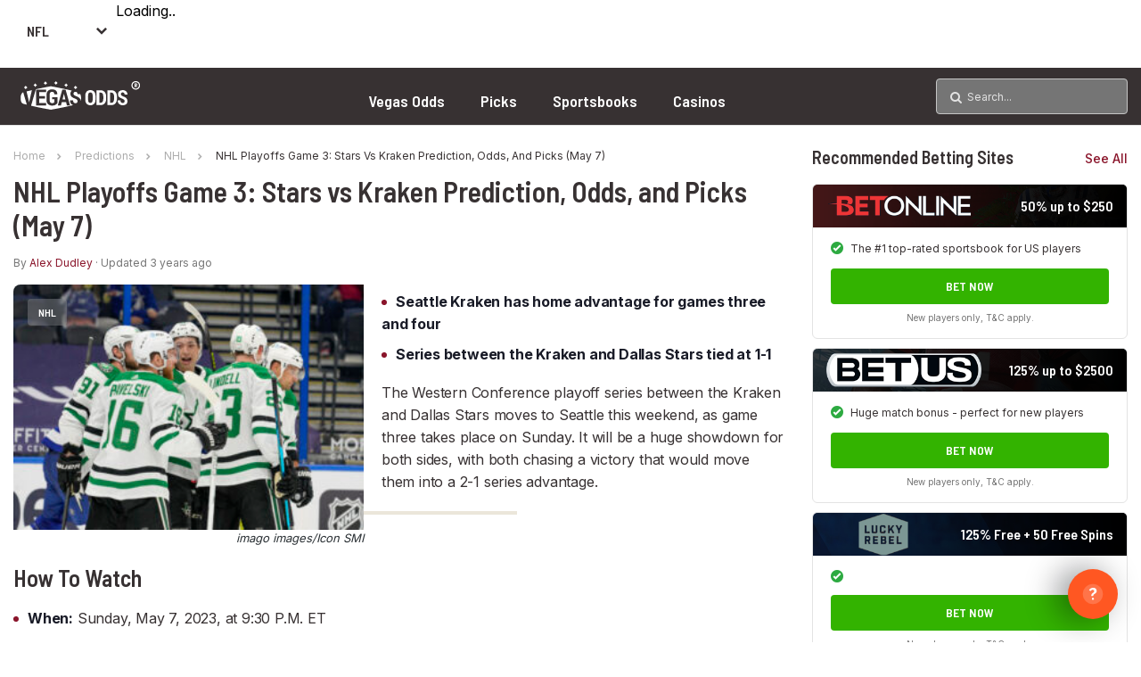

--- FILE ---
content_type: text/html; charset=UTF-8
request_url: https://www.vegasodds.com/predictions/nhl/nhl-playoffs-game-3-stars-vs-kraken-prediction-odds-and-picks-may-7-2023-05-07/
body_size: 32599
content:
<!DOCTYPE html>
<html lang="en-US">

<head>
    <meta http-equiv="Content-Type" content="text/html; charset=utf-8">
    <meta http-equiv="X-UA-Compatible" content="IE=edge,chrome=1">
    <meta name="viewport" content="width=device-width, initial-scale=1.0">
    <meta name="msvalidate.01" content="60F059B77FFE9B08021CA288D0886CDD" />
    <title> Stars vs Kraken Prediction 🏒 NHL Picks, &amp; Odds (May 7) </title>
    <link href="//www.google-analytics.com" rel="dns-prefetch">
    <link href="//www.google-analytics.com" rel="preconnect">
    <link href="//fonts.googleapis.com" rel="dns-prefetch">
    <link href="//fonts.googleapis.com" rel="preconnect">
    <link rel="preconnect" href="https://fonts.gstatic.com" crossorigin>
    <link href="https://ajax.googleapis.com" rel="preconnect"> <meta name='robots' content='index, follow, max-image-preview:large, max-snippet:-1, max-video-preview:-1' />

	<!-- This site is optimized with the Yoast SEO plugin v26.6 - https://yoast.com/wordpress/plugins/seo/ -->
	<meta name="description" content="Here are all the expert predictions from your official VegasOdds.com betting expert." />
	<link rel="canonical" href="https://www.vegasodds.com/predictions/nhl/nhl-playoffs-game-3-stars-vs-kraken-prediction-odds-and-picks-may-7-2023-05-07/" />
	<meta property="og:locale" content="en_US" />
	<meta property="og:type" content="article" />
	<meta property="og:title" content="Stars vs Kraken Prediction 🏒 NHL Picks, &amp; Odds (May 7)" />
	<meta property="og:description" content="Here are all the expert predictions from your official VegasOdds.com betting expert." />
	<meta property="og:url" content="https://www.vegasodds.com/predictions/nhl/nhl-playoffs-game-3-stars-vs-kraken-prediction-odds-and-picks-may-7-2023-05-07/" />
	<meta property="og:site_name" content="Vegas Odds" />
	<meta property="article:modified_time" content="2023-05-05T07:14:27+00:00" />
	<meta property="og:image" content="https://www.vegasodds.com/wp-content/uploads/2023/05/imago1002504796h-scaled.jpg" />
	<meta property="og:image:width" content="1024" />
	<meta property="og:image:height" content="717" />
	<meta property="og:image:type" content="image/jpeg" />
	<meta name="twitter:card" content="summary_large_image" />
	<meta name="twitter:label1" content="Est. reading time" />
	<meta name="twitter:data1" content="2 minutes" />
	<script data-jetpack-boost="ignore" type="application/ld+json" class="yoast-schema-graph">{"@context":"https://schema.org","@graph":[{"@type":"NewsArticle","@id":"https://www.vegasodds.com/predictions/nhl/nhl-playoffs-game-3-stars-vs-kraken-prediction-odds-and-picks-may-7-2023-05-07/#article","isPartOf":{"@id":"https://www.vegasodds.com/predictions/nhl/nhl-playoffs-game-3-stars-vs-kraken-prediction-odds-and-picks-may-7-2023-05-07/"},"author":{"name":"Alex Dudley","@id":"https://www.vegasodds.com/#/schema/person/8e73420a0adc9b3af64eff931d713790"},"headline":"NHL Playoffs Game 3: Stars vs Kraken Prediction, Odds, and Picks (May 7)","datePublished":"2023-05-05T07:14:26+00:00","dateModified":"2023-05-05T07:14:27+00:00","mainEntityOfPage":{"@id":"https://www.vegasodds.com/predictions/nhl/nhl-playoffs-game-3-stars-vs-kraken-prediction-odds-and-picks-may-7-2023-05-07/"},"wordCount":392,"publisher":{"@id":"https://www.vegasodds.com/#organization"},"image":{"@id":"https://www.vegasodds.com/predictions/nhl/nhl-playoffs-game-3-stars-vs-kraken-prediction-odds-and-picks-may-7-2023-05-07/#primaryimage"},"thumbnailUrl":"https://www.vegasodds.com/wp-content/uploads/2023/05/imago1002504796h-scaled.jpg","keywords":["Dallas Stars","Seattle Kraken"],"articleSection":["NHL"],"inLanguage":"en-US"},{"@type":"WebPage","@id":"https://www.vegasodds.com/predictions/nhl/nhl-playoffs-game-3-stars-vs-kraken-prediction-odds-and-picks-may-7-2023-05-07/","url":"https://www.vegasodds.com/predictions/nhl/nhl-playoffs-game-3-stars-vs-kraken-prediction-odds-and-picks-may-7-2023-05-07/","name":"Stars vs Kraken Prediction 🏒 NHL Picks, & Odds (May 7)","isPartOf":{"@id":"https://www.vegasodds.com/#website"},"primaryImageOfPage":{"@id":"https://www.vegasodds.com/predictions/nhl/nhl-playoffs-game-3-stars-vs-kraken-prediction-odds-and-picks-may-7-2023-05-07/#primaryimage"},"image":{"@id":"https://www.vegasodds.com/predictions/nhl/nhl-playoffs-game-3-stars-vs-kraken-prediction-odds-and-picks-may-7-2023-05-07/#primaryimage"},"thumbnailUrl":"https://www.vegasodds.com/wp-content/uploads/2023/05/imago1002504796h-scaled.jpg","datePublished":"2023-05-05T07:14:26+00:00","dateModified":"2023-05-05T07:14:27+00:00","description":"Here are all the expert predictions from your official VegasOdds.com betting expert.","breadcrumb":{"@id":"https://www.vegasodds.com/predictions/nhl/nhl-playoffs-game-3-stars-vs-kraken-prediction-odds-and-picks-may-7-2023-05-07/#breadcrumb"},"inLanguage":"en-US","potentialAction":[{"@type":"ReadAction","target":["https://www.vegasodds.com/predictions/nhl/nhl-playoffs-game-3-stars-vs-kraken-prediction-odds-and-picks-may-7-2023-05-07/"]}]},{"@type":"ImageObject","inLanguage":"en-US","@id":"https://www.vegasodds.com/predictions/nhl/nhl-playoffs-game-3-stars-vs-kraken-prediction-odds-and-picks-may-7-2023-05-07/#primaryimage","url":"https://www.vegasodds.com/wp-content/uploads/2023/05/imago1002504796h-scaled.jpg","contentUrl":"https://www.vegasodds.com/wp-content/uploads/2023/05/imago1002504796h-scaled.jpg","width":1024,"height":717,"caption":"imago images/Icon SMI"},{"@type":"BreadcrumbList","@id":"https://www.vegasodds.com/predictions/nhl/nhl-playoffs-game-3-stars-vs-kraken-prediction-odds-and-picks-may-7-2023-05-07/#breadcrumb","itemListElement":[{"@type":"ListItem","position":1,"name":"Home","item":"https://www.vegasodds.com/"},{"@type":"ListItem","position":2,"name":"Predictions","item":"https://www.vegasodds.com/predictions/"},{"@type":"ListItem","position":3,"name":"NHL Playoffs Game 3: Stars vs Kraken Prediction, Odds, and Picks (May 7)"}]},{"@type":"WebSite","@id":"https://www.vegasodds.com/#website","url":"https://www.vegasodds.com/","name":"Vegas Odds","description":"","publisher":{"@id":"https://www.vegasodds.com/#organization"},"potentialAction":[{"@type":"SearchAction","target":{"@type":"EntryPoint","urlTemplate":"https://www.vegasodds.com/?s={search_term_string}"},"query-input":{"@type":"PropertyValueSpecification","valueRequired":true,"valueName":"search_term_string"}}],"inLanguage":"en-US"},{"@type":"Organization","@id":"https://www.vegasodds.com/#organization","name":"VegasOdds.com","url":"https://www.vegasodds.com/","logo":{"@type":"ImageObject","inLanguage":"en-US","@id":"https://www.vegasodds.com/#/schema/logo/image/","url":"https://www.vegasodds.com/wp-content/uploads/2019/07/schema-logo.png","contentUrl":"https://www.vegasodds.com/wp-content/uploads/2019/07/schema-logo.png","width":400,"height":400,"caption":"VegasOdds.com"},"image":{"@id":"https://www.vegasodds.com/#/schema/logo/image/"}},{"@type":"Person","@id":"https://www.vegasodds.com/#/schema/person/8e73420a0adc9b3af64eff931d713790","name":"Alex Dudley","description":"Alex has covered huge sporting events for various websites and publications. He has attended football European Championships, Rugby League and Union World Cups, and the Paralympics. Alex is dedicated to giving the most insightful tips for VegasOdds readers and specialises in horse racing, soccer, golf and basketball.","sameAs":["https://www.linkedin.com/in/alex-d-a1a89a82"],"url":"https://www.vegasodds.com/predictions/author/adudley/"}]}</script>
	<!-- / Yoast SEO plugin. -->


<link rel='dns-prefetch' href='//stats.wp.com' />
<link rel="alternate" title="oEmbed (JSON)" type="application/json+oembed" href="https://www.vegasodds.com/wp-json/oembed/1.0/embed?url=https%3A%2F%2Fwww.vegasodds.com%2Fpredictions%2Fnhl%2Fnhl-playoffs-game-3-stars-vs-kraken-prediction-odds-and-picks-may-7-2023-05-07%2F" />
<link rel="alternate" title="oEmbed (XML)" type="text/xml+oembed" href="https://www.vegasodds.com/wp-json/oembed/1.0/embed?url=https%3A%2F%2Fwww.vegasodds.com%2Fpredictions%2Fnhl%2Fnhl-playoffs-game-3-stars-vs-kraken-prediction-odds-and-picks-may-7-2023-05-07%2F&#038;format=xml" />

<!-- No Concat CSS wp-img-auto-sizes-contain => Maybe Not Static File  -->

<!-- No Concat CSS wp-emoji-styles => Maybe Not Static File  -->

<!-- No Concat CSS wp-block-library => Maybe Not Static File  -->

<!-- No Concat CSS classic-theme-styles => Maybe Not Static File  -->

<!-- No Concat CSS dashicons => Excluded option -->
<link data-handles='nb-futures,header_ticker,match_schedule,odds_table,odds_table-table,sport_standings,megamenu,b101-widget' rel='stylesheet' id='all-css-2117019c2fc262046405e036c2c1b82c' href='https://www.vegasodds.com/_jb_static/??9682ce4798' type='text/css' media='all' />
<style id='wp-img-auto-sizes-contain-inline-css'>
img:is([sizes=auto i],[sizes^="auto," i]){contain-intrinsic-size:3000px 1500px}
/*# sourceURL=wp-img-auto-sizes-contain-inline-css */
</style>
<style id='wp-emoji-styles-inline-css'>

	img.wp-smiley, img.emoji {
		display: inline !important;
		border: none !important;
		box-shadow: none !important;
		height: 1em !important;
		width: 1em !important;
		margin: 0 0.07em !important;
		vertical-align: -0.1em !important;
		background: none !important;
		padding: 0 !important;
	}
/*# sourceURL=wp-emoji-styles-inline-css */
</style>
<style id='wp-block-library-inline-css'>
:root{--wp-block-synced-color:#7a00df;--wp-block-synced-color--rgb:122,0,223;--wp-bound-block-color:var(--wp-block-synced-color);--wp-editor-canvas-background:#ddd;--wp-admin-theme-color:#007cba;--wp-admin-theme-color--rgb:0,124,186;--wp-admin-theme-color-darker-10:#006ba1;--wp-admin-theme-color-darker-10--rgb:0,107,160.5;--wp-admin-theme-color-darker-20:#005a87;--wp-admin-theme-color-darker-20--rgb:0,90,135;--wp-admin-border-width-focus:2px}@media (min-resolution:192dpi){:root{--wp-admin-border-width-focus:1.5px}}.wp-element-button{cursor:pointer}:root .has-very-light-gray-background-color{background-color:#eee}:root .has-very-dark-gray-background-color{background-color:#313131}:root .has-very-light-gray-color{color:#eee}:root .has-very-dark-gray-color{color:#313131}:root .has-vivid-green-cyan-to-vivid-cyan-blue-gradient-background{background:linear-gradient(135deg,#00d084,#0693e3)}:root .has-purple-crush-gradient-background{background:linear-gradient(135deg,#34e2e4,#4721fb 50%,#ab1dfe)}:root .has-hazy-dawn-gradient-background{background:linear-gradient(135deg,#faaca8,#dad0ec)}:root .has-subdued-olive-gradient-background{background:linear-gradient(135deg,#fafae1,#67a671)}:root .has-atomic-cream-gradient-background{background:linear-gradient(135deg,#fdd79a,#004a59)}:root .has-nightshade-gradient-background{background:linear-gradient(135deg,#330968,#31cdcf)}:root .has-midnight-gradient-background{background:linear-gradient(135deg,#020381,#2874fc)}:root{--wp--preset--font-size--normal:16px;--wp--preset--font-size--huge:42px}.has-regular-font-size{font-size:1em}.has-larger-font-size{font-size:2.625em}.has-normal-font-size{font-size:var(--wp--preset--font-size--normal)}.has-huge-font-size{font-size:var(--wp--preset--font-size--huge)}.has-text-align-center{text-align:center}.has-text-align-left{text-align:left}.has-text-align-right{text-align:right}.has-fit-text{white-space:nowrap!important}#end-resizable-editor-section{display:none}.aligncenter{clear:both}.items-justified-left{justify-content:flex-start}.items-justified-center{justify-content:center}.items-justified-right{justify-content:flex-end}.items-justified-space-between{justify-content:space-between}.screen-reader-text{border:0;clip-path:inset(50%);height:1px;margin:-1px;overflow:hidden;padding:0;position:absolute;width:1px;word-wrap:normal!important}.screen-reader-text:focus{background-color:#ddd;clip-path:none;color:#444;display:block;font-size:1em;height:auto;left:5px;line-height:normal;padding:15px 23px 14px;text-decoration:none;top:5px;width:auto;z-index:100000}html :where(.has-border-color){border-style:solid}html :where([style*=border-top-color]){border-top-style:solid}html :where([style*=border-right-color]){border-right-style:solid}html :where([style*=border-bottom-color]){border-bottom-style:solid}html :where([style*=border-left-color]){border-left-style:solid}html :where([style*=border-width]){border-style:solid}html :where([style*=border-top-width]){border-top-style:solid}html :where([style*=border-right-width]){border-right-style:solid}html :where([style*=border-bottom-width]){border-bottom-style:solid}html :where([style*=border-left-width]){border-left-style:solid}html :where(img[class*=wp-image-]){height:auto;max-width:100%}:where(figure){margin:0 0 1em}html :where(.is-position-sticky){--wp-admin--admin-bar--position-offset:var(--wp-admin--admin-bar--height,0px)}@media screen and (max-width:600px){html :where(.is-position-sticky){--wp-admin--admin-bar--position-offset:0px}}

/*# sourceURL=wp-block-library-inline-css */
</style>
<!-- No Concat CSS wp-block-heading => Maybe Not Static File  -->

<!-- No Concat CSS wp-block-list => Maybe Not Static File  -->

<!-- No Concat CSS wp-block-embed => Maybe Not Static File  -->

<!-- No Concat CSS wp-block-list-item => Maybe Not Static File  -->

<!-- No Concat CSS wp-block-paragraph => Maybe Not Static File  -->

<!-- No Concat CSS wp-block-separator => Maybe Not Static File  -->

<!-- No Concat CSS wp-block-table => Maybe Not Static File  -->

<!-- No Concat CSS global-styles => Maybe Not Static File  -->

<!-- No Concat CSS core-block-supports-duotone => Maybe Not Static File  -->
<style id='wp-block-heading-inline-css'>
h1:where(.wp-block-heading).has-background,h2:where(.wp-block-heading).has-background,h3:where(.wp-block-heading).has-background,h4:where(.wp-block-heading).has-background,h5:where(.wp-block-heading).has-background,h6:where(.wp-block-heading).has-background{padding:1.25em 2.375em}h1.has-text-align-left[style*=writing-mode]:where([style*=vertical-lr]),h1.has-text-align-right[style*=writing-mode]:where([style*=vertical-rl]),h2.has-text-align-left[style*=writing-mode]:where([style*=vertical-lr]),h2.has-text-align-right[style*=writing-mode]:where([style*=vertical-rl]),h3.has-text-align-left[style*=writing-mode]:where([style*=vertical-lr]),h3.has-text-align-right[style*=writing-mode]:where([style*=vertical-rl]),h4.has-text-align-left[style*=writing-mode]:where([style*=vertical-lr]),h4.has-text-align-right[style*=writing-mode]:where([style*=vertical-rl]),h5.has-text-align-left[style*=writing-mode]:where([style*=vertical-lr]),h5.has-text-align-right[style*=writing-mode]:where([style*=vertical-rl]),h6.has-text-align-left[style*=writing-mode]:where([style*=vertical-lr]),h6.has-text-align-right[style*=writing-mode]:where([style*=vertical-rl]){rotate:180deg}
/*# sourceURL=https://www.vegasodds.com/wp-includes/blocks/heading/style.min.css */
</style>
<style id='wp-block-list-inline-css'>
ol,ul{box-sizing:border-box}:root :where(.wp-block-list.has-background){padding:1.25em 2.375em}
/*# sourceURL=https://www.vegasodds.com/wp-includes/blocks/list/style.min.css */
</style>
<style id='wp-block-embed-inline-css'>
.wp-block-embed.alignleft,.wp-block-embed.alignright,.wp-block[data-align=left]>[data-type="core/embed"],.wp-block[data-align=right]>[data-type="core/embed"]{max-width:360px;width:100%}.wp-block-embed.alignleft .wp-block-embed__wrapper,.wp-block-embed.alignright .wp-block-embed__wrapper,.wp-block[data-align=left]>[data-type="core/embed"] .wp-block-embed__wrapper,.wp-block[data-align=right]>[data-type="core/embed"] .wp-block-embed__wrapper{min-width:280px}.wp-block-cover .wp-block-embed{min-height:240px;min-width:320px}.wp-block-embed{overflow-wrap:break-word}.wp-block-embed :where(figcaption){margin-bottom:1em;margin-top:.5em}.wp-block-embed iframe{max-width:100%}.wp-block-embed__wrapper{position:relative}.wp-embed-responsive .wp-has-aspect-ratio .wp-block-embed__wrapper:before{content:"";display:block;padding-top:50%}.wp-embed-responsive .wp-has-aspect-ratio iframe{bottom:0;height:100%;left:0;position:absolute;right:0;top:0;width:100%}.wp-embed-responsive .wp-embed-aspect-21-9 .wp-block-embed__wrapper:before{padding-top:42.85%}.wp-embed-responsive .wp-embed-aspect-18-9 .wp-block-embed__wrapper:before{padding-top:50%}.wp-embed-responsive .wp-embed-aspect-16-9 .wp-block-embed__wrapper:before{padding-top:56.25%}.wp-embed-responsive .wp-embed-aspect-4-3 .wp-block-embed__wrapper:before{padding-top:75%}.wp-embed-responsive .wp-embed-aspect-1-1 .wp-block-embed__wrapper:before{padding-top:100%}.wp-embed-responsive .wp-embed-aspect-9-16 .wp-block-embed__wrapper:before{padding-top:177.77%}.wp-embed-responsive .wp-embed-aspect-1-2 .wp-block-embed__wrapper:before{padding-top:200%}
/*# sourceURL=https://www.vegasodds.com/wp-includes/blocks/embed/style.min.css */
</style>
<style id='wp-block-paragraph-inline-css'>
.is-small-text{font-size:.875em}.is-regular-text{font-size:1em}.is-large-text{font-size:2.25em}.is-larger-text{font-size:3em}.has-drop-cap:not(:focus):first-letter{float:left;font-size:8.4em;font-style:normal;font-weight:100;line-height:.68;margin:.05em .1em 0 0;text-transform:uppercase}body.rtl .has-drop-cap:not(:focus):first-letter{float:none;margin-left:.1em}p.has-drop-cap.has-background{overflow:hidden}:root :where(p.has-background){padding:1.25em 2.375em}:where(p.has-text-color:not(.has-link-color)) a{color:inherit}p.has-text-align-left[style*="writing-mode:vertical-lr"],p.has-text-align-right[style*="writing-mode:vertical-rl"]{rotate:180deg}
/*# sourceURL=https://www.vegasodds.com/wp-includes/blocks/paragraph/style.min.css */
</style>
<style id='wp-block-separator-inline-css'>
@charset "UTF-8";.wp-block-separator{border:none;border-top:2px solid}:root :where(.wp-block-separator.is-style-dots){height:auto;line-height:1;text-align:center}:root :where(.wp-block-separator.is-style-dots):before{color:currentColor;content:"···";font-family:serif;font-size:1.5em;letter-spacing:2em;padding-left:2em}.wp-block-separator.is-style-dots{background:none!important;border:none!important}
/*# sourceURL=https://www.vegasodds.com/wp-includes/blocks/separator/style.min.css */
</style>
<style id='wp-block-table-inline-css'>
.wp-block-table{overflow-x:auto}.wp-block-table table{border-collapse:collapse;width:100%}.wp-block-table thead{border-bottom:3px solid}.wp-block-table tfoot{border-top:3px solid}.wp-block-table td,.wp-block-table th{border:1px solid;padding:.5em}.wp-block-table .has-fixed-layout{table-layout:fixed;width:100%}.wp-block-table .has-fixed-layout td,.wp-block-table .has-fixed-layout th{word-break:break-word}.wp-block-table.aligncenter,.wp-block-table.alignleft,.wp-block-table.alignright{display:table;width:auto}.wp-block-table.aligncenter td,.wp-block-table.aligncenter th,.wp-block-table.alignleft td,.wp-block-table.alignleft th,.wp-block-table.alignright td,.wp-block-table.alignright th{word-break:break-word}.wp-block-table .has-subtle-light-gray-background-color{background-color:#f3f4f5}.wp-block-table .has-subtle-pale-green-background-color{background-color:#e9fbe5}.wp-block-table .has-subtle-pale-blue-background-color{background-color:#e7f5fe}.wp-block-table .has-subtle-pale-pink-background-color{background-color:#fcf0ef}.wp-block-table.is-style-stripes{background-color:initial;border-collapse:inherit;border-spacing:0}.wp-block-table.is-style-stripes tbody tr:nth-child(odd){background-color:#f0f0f0}.wp-block-table.is-style-stripes.has-subtle-light-gray-background-color tbody tr:nth-child(odd){background-color:#f3f4f5}.wp-block-table.is-style-stripes.has-subtle-pale-green-background-color tbody tr:nth-child(odd){background-color:#e9fbe5}.wp-block-table.is-style-stripes.has-subtle-pale-blue-background-color tbody tr:nth-child(odd){background-color:#e7f5fe}.wp-block-table.is-style-stripes.has-subtle-pale-pink-background-color tbody tr:nth-child(odd){background-color:#fcf0ef}.wp-block-table.is-style-stripes td,.wp-block-table.is-style-stripes th{border-color:#0000}.wp-block-table.is-style-stripes{border-bottom:1px solid #f0f0f0}.wp-block-table .has-border-color td,.wp-block-table .has-border-color th,.wp-block-table .has-border-color tr,.wp-block-table .has-border-color>*{border-color:inherit}.wp-block-table table[style*=border-top-color] tr:first-child,.wp-block-table table[style*=border-top-color] tr:first-child td,.wp-block-table table[style*=border-top-color] tr:first-child th,.wp-block-table table[style*=border-top-color]>*,.wp-block-table table[style*=border-top-color]>* td,.wp-block-table table[style*=border-top-color]>* th{border-top-color:inherit}.wp-block-table table[style*=border-top-color] tr:not(:first-child){border-top-color:initial}.wp-block-table table[style*=border-right-color] td:last-child,.wp-block-table table[style*=border-right-color] th,.wp-block-table table[style*=border-right-color] tr,.wp-block-table table[style*=border-right-color]>*{border-right-color:inherit}.wp-block-table table[style*=border-bottom-color] tr:last-child,.wp-block-table table[style*=border-bottom-color] tr:last-child td,.wp-block-table table[style*=border-bottom-color] tr:last-child th,.wp-block-table table[style*=border-bottom-color]>*,.wp-block-table table[style*=border-bottom-color]>* td,.wp-block-table table[style*=border-bottom-color]>* th{border-bottom-color:inherit}.wp-block-table table[style*=border-bottom-color] tr:not(:last-child){border-bottom-color:initial}.wp-block-table table[style*=border-left-color] td:first-child,.wp-block-table table[style*=border-left-color] th,.wp-block-table table[style*=border-left-color] tr,.wp-block-table table[style*=border-left-color]>*{border-left-color:inherit}.wp-block-table table[style*=border-style] td,.wp-block-table table[style*=border-style] th,.wp-block-table table[style*=border-style] tr,.wp-block-table table[style*=border-style]>*{border-style:inherit}.wp-block-table table[style*=border-width] td,.wp-block-table table[style*=border-width] th,.wp-block-table table[style*=border-width] tr,.wp-block-table table[style*=border-width]>*{border-style:inherit;border-width:inherit}
/*# sourceURL=https://www.vegasodds.com/wp-includes/blocks/table/style.min.css */
</style>
<style id='global-styles-inline-css'>
:root{--wp--preset--aspect-ratio--square: 1;--wp--preset--aspect-ratio--4-3: 4/3;--wp--preset--aspect-ratio--3-4: 3/4;--wp--preset--aspect-ratio--3-2: 3/2;--wp--preset--aspect-ratio--2-3: 2/3;--wp--preset--aspect-ratio--16-9: 16/9;--wp--preset--aspect-ratio--9-16: 9/16;--wp--preset--color--black: #000000;--wp--preset--color--cyan-bluish-gray: #abb8c3;--wp--preset--color--white: #ffffff;--wp--preset--color--pale-pink: #f78da7;--wp--preset--color--vivid-red: #cf2e2e;--wp--preset--color--luminous-vivid-orange: #ff6900;--wp--preset--color--luminous-vivid-amber: #fcb900;--wp--preset--color--light-green-cyan: #7bdcb5;--wp--preset--color--vivid-green-cyan: #00d084;--wp--preset--color--pale-cyan-blue: #8ed1fc;--wp--preset--color--vivid-cyan-blue: #0693e3;--wp--preset--color--vivid-purple: #9b51e0;--wp--preset--gradient--vivid-cyan-blue-to-vivid-purple: linear-gradient(135deg,rgb(6,147,227) 0%,rgb(155,81,224) 100%);--wp--preset--gradient--light-green-cyan-to-vivid-green-cyan: linear-gradient(135deg,rgb(122,220,180) 0%,rgb(0,208,130) 100%);--wp--preset--gradient--luminous-vivid-amber-to-luminous-vivid-orange: linear-gradient(135deg,rgb(252,185,0) 0%,rgb(255,105,0) 100%);--wp--preset--gradient--luminous-vivid-orange-to-vivid-red: linear-gradient(135deg,rgb(255,105,0) 0%,rgb(207,46,46) 100%);--wp--preset--gradient--very-light-gray-to-cyan-bluish-gray: linear-gradient(135deg,rgb(238,238,238) 0%,rgb(169,184,195) 100%);--wp--preset--gradient--cool-to-warm-spectrum: linear-gradient(135deg,rgb(74,234,220) 0%,rgb(151,120,209) 20%,rgb(207,42,186) 40%,rgb(238,44,130) 60%,rgb(251,105,98) 80%,rgb(254,248,76) 100%);--wp--preset--gradient--blush-light-purple: linear-gradient(135deg,rgb(255,206,236) 0%,rgb(152,150,240) 100%);--wp--preset--gradient--blush-bordeaux: linear-gradient(135deg,rgb(254,205,165) 0%,rgb(254,45,45) 50%,rgb(107,0,62) 100%);--wp--preset--gradient--luminous-dusk: linear-gradient(135deg,rgb(255,203,112) 0%,rgb(199,81,192) 50%,rgb(65,88,208) 100%);--wp--preset--gradient--pale-ocean: linear-gradient(135deg,rgb(255,245,203) 0%,rgb(182,227,212) 50%,rgb(51,167,181) 100%);--wp--preset--gradient--electric-grass: linear-gradient(135deg,rgb(202,248,128) 0%,rgb(113,206,126) 100%);--wp--preset--gradient--midnight: linear-gradient(135deg,rgb(2,3,129) 0%,rgb(40,116,252) 100%);--wp--preset--font-size--small: 13px;--wp--preset--font-size--medium: 20px;--wp--preset--font-size--large: 36px;--wp--preset--font-size--x-large: 42px;--wp--preset--spacing--20: 0.44rem;--wp--preset--spacing--30: 0.67rem;--wp--preset--spacing--40: 1rem;--wp--preset--spacing--50: 1.5rem;--wp--preset--spacing--60: 2.25rem;--wp--preset--spacing--70: 3.38rem;--wp--preset--spacing--80: 5.06rem;--wp--preset--shadow--natural: 6px 6px 9px rgba(0, 0, 0, 0.2);--wp--preset--shadow--deep: 12px 12px 50px rgba(0, 0, 0, 0.4);--wp--preset--shadow--sharp: 6px 6px 0px rgba(0, 0, 0, 0.2);--wp--preset--shadow--outlined: 6px 6px 0px -3px rgb(255, 255, 255), 6px 6px rgb(0, 0, 0);--wp--preset--shadow--crisp: 6px 6px 0px rgb(0, 0, 0);}:where(.is-layout-flex){gap: 0.5em;}:where(.is-layout-grid){gap: 0.5em;}body .is-layout-flex{display: flex;}.is-layout-flex{flex-wrap: wrap;align-items: center;}.is-layout-flex > :is(*, div){margin: 0;}body .is-layout-grid{display: grid;}.is-layout-grid > :is(*, div){margin: 0;}:where(.wp-block-columns.is-layout-flex){gap: 2em;}:where(.wp-block-columns.is-layout-grid){gap: 2em;}:where(.wp-block-post-template.is-layout-flex){gap: 1.25em;}:where(.wp-block-post-template.is-layout-grid){gap: 1.25em;}.has-black-color{color: var(--wp--preset--color--black) !important;}.has-cyan-bluish-gray-color{color: var(--wp--preset--color--cyan-bluish-gray) !important;}.has-white-color{color: var(--wp--preset--color--white) !important;}.has-pale-pink-color{color: var(--wp--preset--color--pale-pink) !important;}.has-vivid-red-color{color: var(--wp--preset--color--vivid-red) !important;}.has-luminous-vivid-orange-color{color: var(--wp--preset--color--luminous-vivid-orange) !important;}.has-luminous-vivid-amber-color{color: var(--wp--preset--color--luminous-vivid-amber) !important;}.has-light-green-cyan-color{color: var(--wp--preset--color--light-green-cyan) !important;}.has-vivid-green-cyan-color{color: var(--wp--preset--color--vivid-green-cyan) !important;}.has-pale-cyan-blue-color{color: var(--wp--preset--color--pale-cyan-blue) !important;}.has-vivid-cyan-blue-color{color: var(--wp--preset--color--vivid-cyan-blue) !important;}.has-vivid-purple-color{color: var(--wp--preset--color--vivid-purple) !important;}.has-black-background-color{background-color: var(--wp--preset--color--black) !important;}.has-cyan-bluish-gray-background-color{background-color: var(--wp--preset--color--cyan-bluish-gray) !important;}.has-white-background-color{background-color: var(--wp--preset--color--white) !important;}.has-pale-pink-background-color{background-color: var(--wp--preset--color--pale-pink) !important;}.has-vivid-red-background-color{background-color: var(--wp--preset--color--vivid-red) !important;}.has-luminous-vivid-orange-background-color{background-color: var(--wp--preset--color--luminous-vivid-orange) !important;}.has-luminous-vivid-amber-background-color{background-color: var(--wp--preset--color--luminous-vivid-amber) !important;}.has-light-green-cyan-background-color{background-color: var(--wp--preset--color--light-green-cyan) !important;}.has-vivid-green-cyan-background-color{background-color: var(--wp--preset--color--vivid-green-cyan) !important;}.has-pale-cyan-blue-background-color{background-color: var(--wp--preset--color--pale-cyan-blue) !important;}.has-vivid-cyan-blue-background-color{background-color: var(--wp--preset--color--vivid-cyan-blue) !important;}.has-vivid-purple-background-color{background-color: var(--wp--preset--color--vivid-purple) !important;}.has-black-border-color{border-color: var(--wp--preset--color--black) !important;}.has-cyan-bluish-gray-border-color{border-color: var(--wp--preset--color--cyan-bluish-gray) !important;}.has-white-border-color{border-color: var(--wp--preset--color--white) !important;}.has-pale-pink-border-color{border-color: var(--wp--preset--color--pale-pink) !important;}.has-vivid-red-border-color{border-color: var(--wp--preset--color--vivid-red) !important;}.has-luminous-vivid-orange-border-color{border-color: var(--wp--preset--color--luminous-vivid-orange) !important;}.has-luminous-vivid-amber-border-color{border-color: var(--wp--preset--color--luminous-vivid-amber) !important;}.has-light-green-cyan-border-color{border-color: var(--wp--preset--color--light-green-cyan) !important;}.has-vivid-green-cyan-border-color{border-color: var(--wp--preset--color--vivid-green-cyan) !important;}.has-pale-cyan-blue-border-color{border-color: var(--wp--preset--color--pale-cyan-blue) !important;}.has-vivid-cyan-blue-border-color{border-color: var(--wp--preset--color--vivid-cyan-blue) !important;}.has-vivid-purple-border-color{border-color: var(--wp--preset--color--vivid-purple) !important;}.has-vivid-cyan-blue-to-vivid-purple-gradient-background{background: var(--wp--preset--gradient--vivid-cyan-blue-to-vivid-purple) !important;}.has-light-green-cyan-to-vivid-green-cyan-gradient-background{background: var(--wp--preset--gradient--light-green-cyan-to-vivid-green-cyan) !important;}.has-luminous-vivid-amber-to-luminous-vivid-orange-gradient-background{background: var(--wp--preset--gradient--luminous-vivid-amber-to-luminous-vivid-orange) !important;}.has-luminous-vivid-orange-to-vivid-red-gradient-background{background: var(--wp--preset--gradient--luminous-vivid-orange-to-vivid-red) !important;}.has-very-light-gray-to-cyan-bluish-gray-gradient-background{background: var(--wp--preset--gradient--very-light-gray-to-cyan-bluish-gray) !important;}.has-cool-to-warm-spectrum-gradient-background{background: var(--wp--preset--gradient--cool-to-warm-spectrum) !important;}.has-blush-light-purple-gradient-background{background: var(--wp--preset--gradient--blush-light-purple) !important;}.has-blush-bordeaux-gradient-background{background: var(--wp--preset--gradient--blush-bordeaux) !important;}.has-luminous-dusk-gradient-background{background: var(--wp--preset--gradient--luminous-dusk) !important;}.has-pale-ocean-gradient-background{background: var(--wp--preset--gradient--pale-ocean) !important;}.has-electric-grass-gradient-background{background: var(--wp--preset--gradient--electric-grass) !important;}.has-midnight-gradient-background{background: var(--wp--preset--gradient--midnight) !important;}.has-small-font-size{font-size: var(--wp--preset--font-size--small) !important;}.has-medium-font-size{font-size: var(--wp--preset--font-size--medium) !important;}.has-large-font-size{font-size: var(--wp--preset--font-size--large) !important;}.has-x-large-font-size{font-size: var(--wp--preset--font-size--x-large) !important;}
/*# sourceURL=global-styles-inline-css */
</style>

<style id='classic-theme-styles-inline-css'>
/*! This file is auto-generated */
.wp-block-button__link{color:#fff;background-color:#32373c;border-radius:9999px;box-shadow:none;text-decoration:none;padding:calc(.667em + 2px) calc(1.333em + 2px);font-size:1.125em}.wp-block-file__button{background:#32373c;color:#fff;text-decoration:none}
/*# sourceURL=/wp-includes/css/classic-themes.min.css */
</style>
<link rel='stylesheet' id='dashicons-css' href='https://www.vegasodds.com/wp-includes/css/dashicons.min.css?ver=6.9' media='all' />

<!-- No Concat JS jquery-core => Excluded option -->


<link rel="https://api.w.org/" href="https://www.vegasodds.com/wp-json/" /><link rel="alternate" title="JSON" type="application/json" href="https://www.vegasodds.com/wp-json/wp/v2/predictions/79054" />	<style>img#wpstats{display:none}</style>
		    
    <link rel="icon" href="https://www.vegasodds.com/wp-content/uploads/2021/11/cropped-favicon-32x32.png" sizes="32x32" />
<link rel="icon" href="https://www.vegasodds.com/wp-content/uploads/2021/11/cropped-favicon-192x192.png" sizes="192x192" />
<link rel="apple-touch-icon" href="https://www.vegasodds.com/wp-content/uploads/2021/11/cropped-favicon-180x180.png" />
<meta name="msapplication-TileImage" content="https://www.vegasodds.com/wp-content/uploads/2021/11/cropped-favicon-270x270.png" />
<style type="text/css">/** Mega Menu CSS: fs **/</style>
<noscript><style id="rocket-lazyload-nojs-css">.rll-youtube-player, [data-lazy-src]{display:none !important;}</style></noscript>    <link rel="stylesheet" rel="preload" href="
		https://www.vegasodds.com/wp-content/themes/VegasOdds/css/normalize.css?ver=1.0.0" as="style" onload="this.rel='stylesheet'">
    <noscript>
        <link rel="stylesheet" href="https://www.vegasodds.com/wp-content/themes/VegasOdds/css/normalize.css?ver=1.0.0">
    </noscript>
    <link rel="stylesheet" rel="preload" href="https://www.vegasodds.com/wp-content/themes/VegasOdds/css/grid.css?ver=1.0.0" as="style" onload="this.rel='stylesheet'">
    <noscript>
        <link rel="stylesheet" href="https://www.vegasodds.com/wp-content/themes/VegasOdds/css/grid.css?ver=1.0.0">
    </noscript>
    <link rel="stylesheet" rel="preload" href="https://www.vegasodds.com/wp-content/themes/VegasOdds/css/swiper.css?ver=1.0.0" as="style" onload="this.rel='stylesheet'">
    <noscript>
        <link rel="stylesheet" href="https://www.vegasodds.com/wp-content/themes/VegasOdds/css/swiper.css?ver=1.0.0">
    </noscript>
    <link rel="stylesheet" rel="preload" href="https://www.vegasodds.com/wp-content/themes/VegasOdds/css/fonts.css?ver=30.0.0" as="style" onload="this.rel='stylesheet'">
    <noscript>
        <link rel="stylesheet" href="https://www.vegasodds.com/wp-content/themes/VegasOdds/css/fonts.css?ver=30.0.0">
    </noscript>
    <link rel="stylesheet" rel="preload" href="https://www.vegasodds.com/wp-content/themes/VegasOdds/css/main.css?v=1.22" as="style" onload="this.rel='stylesheet'">
    <noscript>
        <link rel="stylesheet" href="https://www.vegasodds.com/wp-content/themes/VegasOdds/css/main.css">
    </noscript>

    <link rel="stylesheet" rel="preload" href="https://www.vegasodds.com/wp-content/themes/VegasOdds/css/swiper-navigation.css?v=1.0.0" as="style" onload="this.rel='stylesheet'">
    <noscript>
        <link rel="stylesheet" href="https://www.vegasodds.com/wp-content/themes/VegasOdds/css/swiper-navigation.css">
    </noscript>

    <link rel="stylesheet" rel="preload" href="https://www.vegasodds.com/wp-content/themes/VegasOdds/css/nav.css?v=0.0.3" as="style" onload="this.rel='stylesheet'">
    <noscript>
        <link rel="stylesheet" href="https://www.vegasodds.com/wp-content/themes/VegasOdds/css/nav.css">
    </noscript>

    
    <noscript><p><img alt="Clicky" width="1" height="1" src="//in.getclicky.com/101135843ns.gif" /></p></noscript>

<link data-handles='qtip' rel='stylesheet' id='all-css-9dcaf9eee58bbd2b08d6bb89e314d23f' href='https://www.vegasodds.com/_jb_static/??9384e16752' type='text/css' media='all' />
</head>


<body class="wp-singular predictions-template-default single single-predictions postid-79054 wp-custom-logo wp-theme-VegasOdds site-id-1 nhl-playoffs-game-3-stars-vs-kraken-prediction-odds-and-picks-may-7-2023-05-07">
    <header>
        <div class="container">
            <div class="content">

                <div class="top">
                    <div class="logo">
                        <a href="https://www.vegasodds.com" aria-label="Vegas Odds Logo">
                            <svg width="135" height="33" viewBox="0 0 135 33" fill="none" xmlns="http://www.w3.org/2000/svg">
    <path fill-rule="evenodd" clip-rule="evenodd" d="M6.81362 12.504L9.42743 23.8271L9.58397 24.5947H9.66947L9.82601 23.8682L12.8044 11.0367L6.81362 12.504ZM104.981 20.8977C104.981 22.1895 104.738 23.2264 104.253 24.0082C103.767 24.79 103.076 25.1809 102.179 25.1809H100.609V13.8384H102.179C103.076 13.8384 103.767 14.2276 104.253 15.0056C104.739 15.7837 104.981 16.8149 104.981 18.099V20.8977ZM102.36 11.2689H97.3881V27.7504H102.36C104.047 27.7504 105.441 27.1129 106.541 25.8375C107.641 24.562 108.191 22.917 108.191 20.9021V18.1288C108.191 16.1139 107.641 14.467 106.541 13.1878C105.441 11.9085 104.047 11.269 102.36 11.269V11.2689ZM118.807 20.1379C118.02 19.3267 116.847 18.6569 115.287 18.1286C114.3 17.6985 113.607 17.3079 113.208 16.957C112.809 16.6061 112.609 16.1591 112.609 15.6157C112.609 15.027 112.788 14.5385 113.146 14.1498C113.504 13.7611 114.003 13.5669 114.643 13.5669C115.329 13.5669 115.86 13.8008 116.236 14.2687C116.613 14.7366 116.801 15.3479 116.801 16.1024H119.92L119.943 16.0345C119.973 14.5933 119.498 13.3991 118.519 12.4518C117.54 11.5045 116.266 11.0312 114.7 11.0312C113.155 11.0312 111.886 11.4557 110.892 12.3046C109.897 13.1536 109.4 14.2536 109.4 15.6044C109.4 16.9704 109.828 18.0325 110.683 18.7909C111.538 19.5493 112.82 20.2267 114.53 20.8227C115.366 21.1849 115.95 21.5528 116.282 21.9264C116.613 22.3001 116.779 22.8075 116.779 23.4489C116.779 24.0678 116.615 24.5583 116.287 24.9205C115.96 25.2827 115.457 25.4638 114.779 25.4638C113.912 25.4638 113.265 25.2413 112.835 24.7959C112.406 24.3506 112.191 23.6187 112.191 22.5998H109.061L109.039 22.6678C109.001 24.381 109.556 25.6958 110.705 26.6127C111.854 27.5296 113.212 27.9881 114.779 27.9881C116.353 27.9881 117.615 27.5845 118.564 26.7768C119.513 25.9691 119.988 24.8525 119.988 23.4262C119.988 22.0452 119.594 20.9492 118.807 20.1379ZM48.6847 15.3175L47.0781 21.6041H50.3648L48.7583 15.3175H48.6847ZM52.045 28.1716L51.0762 24.3751H46.3667L45.4102 28.1716H41.8903L46.9186 10.3975H50.5488L55.5648 28.1716H52.045ZM41.3854 25.5347C40.901 26.2998 40.1747 26.9733 39.2064 27.5551C38.2381 28.1369 37.011 28.4279 35.5256 28.4279C33.6052 28.4279 32.0641 27.8706 30.903 26.7555C29.7419 25.6403 29.1611 24.0538 29.1611 21.9948V16.5747C29.1611 14.5322 29.7212 12.9493 30.8414 11.8262C31.9615 10.7031 33.4452 10.1416 35.2917 10.1416C37.2776 10.1416 38.7672 10.6235 39.7604 11.5867C40.7537 12.5498 41.2703 13.9299 41.3115 15.7263L41.2869 15.7995H38C37.9753 14.7965 37.7517 14.0648 37.3291 13.6039C36.9065 13.1431 36.2599 12.9126 35.3901 12.9126C34.5364 12.9126 33.8677 13.2121 33.3835 13.8108C32.8993 14.4096 32.6572 15.3197 32.6572 16.5416V21.9914C32.6572 23.2376 32.9013 24.1602 33.3896 24.7589C33.8779 25.3576 34.5899 25.6569 35.5256 25.6569C36.223 25.6569 36.7382 25.5635 37.0706 25.3762C37.403 25.1889 37.6757 24.9123 37.8892 24.546V21.36H35.5256V18.9186H41.3854V25.5347ZM28.6861 28.2686H17.5844V10.4693H28.6615V13.2442H21.1024V17.6819H27.6246V20.4568H21.1024V25.4933H28.6861V28.2684V28.2686ZM61.5504 20.7009C59.6964 20.058 58.3062 19.3275 57.3794 18.5096C56.4527 17.6918 55.9892 16.5464 55.9892 15.0733C55.9892 13.6449 56.5087 12.4772 57.5454 11.5691C47.1518 9.06133 36.4191 7.1418 34.1321 6.74133V6.71326L34.0519 6.72722L33.9717 6.71326V6.74133C32.1772 7.05569 25.1807 8.30526 17.2298 10.0403L11.8633 28.5297C21.8558 30.8526 31.7975 32.598 33.9716 32.9721V32.9995L34.0517 32.9859L34.1319 32.9995V32.9721C36.5054 32.5638 48.1302 30.5225 58.9758 27.8792C58.4172 27.6435 57.893 27.3327 57.4042 26.9446C56.1589 25.9558 55.5565 24.5379 55.5975 22.6904L55.6219 22.6171H59.015C59.015 23.7158 59.2478 24.5053 59.7132 24.9853C60.1786 25.4653 60.8809 25.7056 61.8202 25.7056C62.5551 25.7056 63.1002 25.5103 63.4555 25.1197C63.8108 24.7291 63.9884 24.2 63.9884 23.5327C63.9884 22.8411 63.8086 22.2936 63.4494 21.8908C63.0902 21.488 62.4571 21.0913 61.5507 20.7007L61.5504 20.7009ZM80.9449 21.8312C80.9449 23.027 80.7264 23.9239 80.2896 24.5217C79.8527 25.1195 79.2199 25.4185 78.3912 25.4185C77.555 25.4185 76.9223 25.1195 76.4928 24.5217C76.0634 23.9239 75.8488 23.027 75.8488 21.8312V17.1768C75.8488 15.9885 76.0596 15.0955 76.4816 14.4977C76.9035 13.8999 77.5361 13.6008 78.3799 13.6008C79.2161 13.6008 79.8525 13.9016 80.2896 14.5034C80.7266 15.1051 80.9449 15.9961 80.9449 17.1768V21.8312ZM78.3799 11.0312C76.6472 11.0312 75.2612 11.5802 74.2216 12.6783C73.1821 13.7763 72.6623 15.2874 72.6623 17.2118V21.8301C72.6623 23.762 73.1821 25.2714 74.2216 26.358C75.2612 27.4445 76.6511 27.9881 78.3912 27.9881C80.1313 27.9881 81.525 27.4447 82.5721 26.358C83.6191 25.2712 84.1427 23.762 84.1427 21.8301V17.2118C84.1427 15.2874 83.6153 13.7763 82.5608 12.6783C81.5062 11.5802 80.1124 11.0312 78.3799 11.0312ZM64.0122 15.6104C64.0122 14.7967 63.808 14.1376 63.3997 13.6329C62.9914 13.1283 62.4155 12.8761 61.6724 12.8761C60.9783 12.8761 60.4373 13.0856 60.0495 13.5048C59.6618 13.9239 59.4676 14.4508 59.4676 15.0855C59.4676 15.6715 59.6839 16.1537 60.1168 16.5321C60.5498 16.9104 61.3008 17.3316 62.3708 17.7955C64.0612 18.3652 65.333 19.0875 66.1865 19.9622C67.04 20.8369 67.4665 22.0191 67.4665 23.5084C67.4665 23.5189 67.4659 23.5289 67.4659 23.5393C67.749 22.6896 67.9546 21.5605 67.9546 20.0685C67.9546 18.0146 67.5583 16.5798 67.1033 15.6104H64.0122ZM16.5706 7.45333L17.4626 6.34494L18.5691 5.45129L17.4626 4.5578L16.5706 3.44941L15.6787 4.5578L14.5722 5.45129L15.6787 6.34494L16.5706 7.45333ZM51.1275 7.45333L52.0194 6.34494L53.1259 5.45129L52.0194 4.5578L51.1275 3.44941L50.2356 4.5578L49.1291 5.45129L50.2356 6.34494L51.1275 7.45333ZM39.7173 5.00392L40.6092 3.89553L41.7157 3.00188L40.6092 2.10855L39.7173 1L38.8254 2.10855L37.7189 3.00188L38.8254 3.89553L39.7173 5.00392ZM61.722 10.0659L62.6139 8.95749L63.7204 8.064L62.6139 7.17051L61.722 6.06196L60.8299 7.17051L59.7236 8.064L60.8299 8.95749L61.722 10.0659ZM3.05848 13.5178C2.80045 13.5909 2.63448 13.7043 2.32154 13.8642C2.17597 13.9384 0.146484 15.4207 0.146484 20.0685C0.146484 24.7164 2.13895 25.8576 2.27135 25.926C2.51903 26.0536 2.81096 26.2353 3.10256 26.3164L7.08217 27.3708L3.06131 13.5172L3.05848 13.5178ZM27.9793 5.16722L28.8712 4.05882L29.9777 3.16518L28.8712 2.27169L27.9793 1.16329L27.0873 2.27169L25.9808 3.16518L27.0873 4.05882L27.9793 5.16722ZM5.81143 10.0659L6.70319 8.95749L7.80986 8.064L6.70319 7.17051L5.81143 6.06196L4.91935 7.17051L3.81299 8.064L4.91935 8.95749L5.81143 10.0659ZM92.9 20.8977C92.9 22.1895 92.6571 23.2264 92.1711 24.0082C91.6852 24.79 90.994 25.1809 90.0977 25.1809H88.527V13.8384H90.0977C90.994 13.8384 91.6853 14.2276 92.1711 15.0056C92.6569 15.7837 92.9 16.8149 92.9 18.099V20.8977ZM90.2784 11.2689H85.3066V27.7504H90.2784C91.9658 27.7504 93.3593 27.1129 94.4593 25.8375C95.5592 24.562 96.1091 22.917 96.1091 20.9021V18.1288C96.1091 16.1139 95.5592 14.467 94.4593 13.1878C93.3593 11.9085 91.9658 11.269 90.2784 11.269V11.2689Z" fill="#8A152B" />
    <path d="M129.304 0.935999C130.2 0.935999 131.016 1.144 131.752 1.56C132.488 1.976 133.064 2.544 133.48 3.264C133.912 3.968 134.128 4.76 134.128 5.64C134.128 6.552 133.912 7.376 133.48 8.112C133.064 8.848 132.488 9.432 131.752 9.864C131.016 10.28 130.2 10.488 129.304 10.488C128.408 10.488 127.592 10.28 126.856 9.864C126.12 9.432 125.536 8.848 125.104 8.112C124.688 7.376 124.48 6.552 124.48 5.64C124.48 4.76 124.688 3.968 125.104 3.264C125.536 2.544 126.12 1.976 126.856 1.56C127.592 1.144 128.408 0.935999 129.304 0.935999ZM129.304 9.264C129.976 9.264 130.584 9.112 131.128 8.808C131.672 8.488 132.096 8.056 132.4 7.512C132.72 6.952 132.88 6.328 132.88 5.64C132.88 5 132.72 4.416 132.4 3.888C132.096 3.344 131.664 2.92 131.104 2.616C130.56 2.296 129.96 2.136 129.304 2.136C128.632 2.136 128.024 2.296 127.48 2.616C126.936 2.92 126.504 3.344 126.184 3.888C125.88 4.416 125.728 5 125.728 5.64C125.728 6.328 125.88 6.952 126.184 7.512C126.504 8.056 126.936 8.488 127.48 8.808C128.024 9.112 128.632 9.264 129.304 9.264ZM130.936 4.848C130.936 5.344 130.736 5.72 130.336 5.976C130.272 5.992 130.256 6.04 130.288 6.12L130.816 7.536C130.832 7.568 130.84 7.608 130.84 7.656C130.84 7.8 130.752 7.872 130.576 7.872H130.12C129.96 7.872 129.856 7.792 129.808 7.632L129.304 6.24C129.272 6.176 129.232 6.144 129.184 6.144H129.04C128.96 6.144 128.92 6.184 128.92 6.264V7.584C128.92 7.664 128.888 7.736 128.824 7.8C128.776 7.848 128.712 7.872 128.632 7.872H128.224C128.144 7.872 128.072 7.848 128.008 7.8C127.96 7.736 127.936 7.664 127.936 7.584V3.768C127.936 3.688 127.96 3.624 128.008 3.576C128.072 3.512 128.144 3.48 128.224 3.48H129.568C129.968 3.48 130.296 3.616 130.552 3.888C130.808 4.144 130.936 4.464 130.936 4.848ZM129.04 4.32C128.96 4.32 128.92 4.36 128.92 4.44V5.28C128.92 5.36 128.96 5.4 129.04 5.4H129.424C129.584 5.4 129.712 5.352 129.808 5.256C129.904 5.144 129.952 5.016 129.952 4.872C129.952 4.712 129.904 4.584 129.808 4.488C129.712 4.376 129.584 4.32 129.424 4.32H129.04Z" fill="#8A152B" />
</svg>                        </a>
                    </div>
                    <div class="mobile-search">
                        <div class="input">
                            <form method="get" action="https://www.vegasodds.com">
                                <input type="search" name="s" placeholder="Search...">
                                <span class="close">
                                    <i></i>
                                </span>
                            </form>
                        </div>
                    </div>
                    <div class="mobile-func">
                        <span class="search">
                            <i class="icon-search-thin"></i>
                        </span>
                        <span class="menu">
                            <i></i>
                        </span>
                    </div>
                </div>

                <div class="scoreboard others">
			<div class="container">
				<div class="select">
				<select name="league" id="header-sport-select"><option value="nba" >NBA</option><option value="ncaab" >NCAAB</option><option value="ncaaf" >NCAAF</option><option value="nfl" selected>NFL</option><option value="nhl" >NHL</option></select>					
				</div>
				
				<div class="content ticker" id="header-ticker-content">
				Loading..
				</div>
			</div>
			</div>
			
            </div>
        </div>

        <!-- <nav class="navigation"> -->
        
        <div class="navigation_wrapper_outer" id="nav_main">

            <div class="navigation_vo">

                <div class="logo_wrapper">
                    <div class="logo_white">
                        <a href="https://www.vegasodds.com" aria-label="Vegas Odds Logo">
                            <svg width="135" height="33" viewBox="0 0 135 33" fill="none" xmlns="http://www.w3.org/2000/svg">
    <path fill-rule="evenodd" clip-rule="evenodd" d="M6.81362 12.504L9.42743 23.8271L9.58397 24.5947H9.66947L9.82601 23.8682L12.8044 11.0367L6.81362 12.504ZM104.981 20.8977C104.981 22.1895 104.738 23.2264 104.253 24.0082C103.767 24.79 103.076 25.1809 102.179 25.1809H100.609V13.8384H102.179C103.076 13.8384 103.767 14.2276 104.253 15.0056C104.739 15.7837 104.981 16.8149 104.981 18.099V20.8977ZM102.36 11.2689H97.3881V27.7504H102.36C104.047 27.7504 105.441 27.1129 106.541 25.8375C107.641 24.562 108.191 22.917 108.191 20.9021V18.1288C108.191 16.1139 107.641 14.467 106.541 13.1878C105.441 11.9085 104.047 11.269 102.36 11.269V11.2689ZM118.807 20.1379C118.02 19.3267 116.847 18.6569 115.287 18.1286C114.3 17.6985 113.607 17.3079 113.208 16.957C112.809 16.6061 112.609 16.1591 112.609 15.6157C112.609 15.027 112.788 14.5385 113.146 14.1498C113.504 13.7611 114.003 13.5669 114.643 13.5669C115.329 13.5669 115.86 13.8008 116.236 14.2687C116.613 14.7366 116.801 15.3479 116.801 16.1024H119.92L119.943 16.0345C119.973 14.5933 119.498 13.3991 118.519 12.4518C117.54 11.5045 116.266 11.0312 114.7 11.0312C113.155 11.0312 111.886 11.4557 110.892 12.3046C109.897 13.1536 109.4 14.2536 109.4 15.6044C109.4 16.9704 109.828 18.0325 110.683 18.7909C111.538 19.5493 112.82 20.2267 114.53 20.8227C115.366 21.1849 115.95 21.5528 116.282 21.9264C116.613 22.3001 116.779 22.8075 116.779 23.4489C116.779 24.0678 116.615 24.5583 116.287 24.9205C115.96 25.2827 115.457 25.4638 114.779 25.4638C113.912 25.4638 113.265 25.2413 112.835 24.7959C112.406 24.3506 112.191 23.6187 112.191 22.5998H109.061L109.039 22.6678C109.001 24.381 109.556 25.6958 110.705 26.6127C111.854 27.5296 113.212 27.9881 114.779 27.9881C116.353 27.9881 117.615 27.5845 118.564 26.7768C119.513 25.9691 119.988 24.8525 119.988 23.4262C119.988 22.0452 119.594 20.9492 118.807 20.1379ZM48.6847 15.3175L47.0781 21.6041H50.3648L48.7583 15.3175H48.6847ZM52.045 28.1716L51.0762 24.3751H46.3667L45.4102 28.1716H41.8903L46.9186 10.3975H50.5488L55.5648 28.1716H52.045ZM41.3854 25.5347C40.901 26.2998 40.1747 26.9733 39.2064 27.5551C38.2381 28.1369 37.011 28.4279 35.5256 28.4279C33.6052 28.4279 32.0641 27.8706 30.903 26.7555C29.7419 25.6403 29.1611 24.0538 29.1611 21.9948V16.5747C29.1611 14.5322 29.7212 12.9493 30.8414 11.8262C31.9615 10.7031 33.4452 10.1416 35.2917 10.1416C37.2776 10.1416 38.7672 10.6235 39.7604 11.5867C40.7537 12.5498 41.2703 13.9299 41.3115 15.7263L41.2869 15.7995H38C37.9753 14.7965 37.7517 14.0648 37.3291 13.6039C36.9065 13.1431 36.2599 12.9126 35.3901 12.9126C34.5364 12.9126 33.8677 13.2121 33.3835 13.8108C32.8993 14.4096 32.6572 15.3197 32.6572 16.5416V21.9914C32.6572 23.2376 32.9013 24.1602 33.3896 24.7589C33.8779 25.3576 34.5899 25.6569 35.5256 25.6569C36.223 25.6569 36.7382 25.5635 37.0706 25.3762C37.403 25.1889 37.6757 24.9123 37.8892 24.546V21.36H35.5256V18.9186H41.3854V25.5347ZM28.6861 28.2686H17.5844V10.4693H28.6615V13.2442H21.1024V17.6819H27.6246V20.4568H21.1024V25.4933H28.6861V28.2684V28.2686ZM61.5504 20.7009C59.6964 20.058 58.3062 19.3275 57.3794 18.5096C56.4527 17.6918 55.9892 16.5464 55.9892 15.0733C55.9892 13.6449 56.5087 12.4772 57.5454 11.5691C47.1518 9.06133 36.4191 7.1418 34.1321 6.74133V6.71326L34.0519 6.72722L33.9717 6.71326V6.74133C32.1772 7.05569 25.1807 8.30526 17.2298 10.0403L11.8633 28.5297C21.8558 30.8526 31.7975 32.598 33.9716 32.9721V32.9995L34.0517 32.9859L34.1319 32.9995V32.9721C36.5054 32.5638 48.1302 30.5225 58.9758 27.8792C58.4172 27.6435 57.893 27.3327 57.4042 26.9446C56.1589 25.9558 55.5565 24.5379 55.5975 22.6904L55.6219 22.6171H59.015C59.015 23.7158 59.2478 24.5053 59.7132 24.9853C60.1786 25.4653 60.8809 25.7056 61.8202 25.7056C62.5551 25.7056 63.1002 25.5103 63.4555 25.1197C63.8108 24.7291 63.9884 24.2 63.9884 23.5327C63.9884 22.8411 63.8086 22.2936 63.4494 21.8908C63.0902 21.488 62.4571 21.0913 61.5507 20.7007L61.5504 20.7009ZM80.9449 21.8312C80.9449 23.027 80.7264 23.9239 80.2896 24.5217C79.8527 25.1195 79.2199 25.4185 78.3912 25.4185C77.555 25.4185 76.9223 25.1195 76.4928 24.5217C76.0634 23.9239 75.8488 23.027 75.8488 21.8312V17.1768C75.8488 15.9885 76.0596 15.0955 76.4816 14.4977C76.9035 13.8999 77.5361 13.6008 78.3799 13.6008C79.2161 13.6008 79.8525 13.9016 80.2896 14.5034C80.7266 15.1051 80.9449 15.9961 80.9449 17.1768V21.8312ZM78.3799 11.0312C76.6472 11.0312 75.2612 11.5802 74.2216 12.6783C73.1821 13.7763 72.6623 15.2874 72.6623 17.2118V21.8301C72.6623 23.762 73.1821 25.2714 74.2216 26.358C75.2612 27.4445 76.6511 27.9881 78.3912 27.9881C80.1313 27.9881 81.525 27.4447 82.5721 26.358C83.6191 25.2712 84.1427 23.762 84.1427 21.8301V17.2118C84.1427 15.2874 83.6153 13.7763 82.5608 12.6783C81.5062 11.5802 80.1124 11.0312 78.3799 11.0312ZM64.0122 15.6104C64.0122 14.7967 63.808 14.1376 63.3997 13.6329C62.9914 13.1283 62.4155 12.8761 61.6724 12.8761C60.9783 12.8761 60.4373 13.0856 60.0495 13.5048C59.6618 13.9239 59.4676 14.4508 59.4676 15.0855C59.4676 15.6715 59.6839 16.1537 60.1168 16.5321C60.5498 16.9104 61.3008 17.3316 62.3708 17.7955C64.0612 18.3652 65.333 19.0875 66.1865 19.9622C67.04 20.8369 67.4665 22.0191 67.4665 23.5084C67.4665 23.5189 67.4659 23.5289 67.4659 23.5393C67.749 22.6896 67.9546 21.5605 67.9546 20.0685C67.9546 18.0146 67.5583 16.5798 67.1033 15.6104H64.0122ZM16.5706 7.45333L17.4626 6.34494L18.5691 5.45129L17.4626 4.5578L16.5706 3.44941L15.6787 4.5578L14.5722 5.45129L15.6787 6.34494L16.5706 7.45333ZM51.1275 7.45333L52.0194 6.34494L53.1259 5.45129L52.0194 4.5578L51.1275 3.44941L50.2356 4.5578L49.1291 5.45129L50.2356 6.34494L51.1275 7.45333ZM39.7173 5.00392L40.6092 3.89553L41.7157 3.00188L40.6092 2.10855L39.7173 1L38.8254 2.10855L37.7189 3.00188L38.8254 3.89553L39.7173 5.00392ZM61.722 10.0659L62.6139 8.95749L63.7204 8.064L62.6139 7.17051L61.722 6.06196L60.8299 7.17051L59.7236 8.064L60.8299 8.95749L61.722 10.0659ZM3.05848 13.5178C2.80045 13.5909 2.63448 13.7043 2.32154 13.8642C2.17597 13.9384 0.146484 15.4207 0.146484 20.0685C0.146484 24.7164 2.13895 25.8576 2.27135 25.926C2.51903 26.0536 2.81096 26.2353 3.10256 26.3164L7.08217 27.3708L3.06131 13.5172L3.05848 13.5178ZM27.9793 5.16722L28.8712 4.05882L29.9777 3.16518L28.8712 2.27169L27.9793 1.16329L27.0873 2.27169L25.9808 3.16518L27.0873 4.05882L27.9793 5.16722ZM5.81143 10.0659L6.70319 8.95749L7.80986 8.064L6.70319 7.17051L5.81143 6.06196L4.91935 7.17051L3.81299 8.064L4.91935 8.95749L5.81143 10.0659ZM92.9 20.8977C92.9 22.1895 92.6571 23.2264 92.1711 24.0082C91.6852 24.79 90.994 25.1809 90.0977 25.1809H88.527V13.8384H90.0977C90.994 13.8384 91.6853 14.2276 92.1711 15.0056C92.6569 15.7837 92.9 16.8149 92.9 18.099V20.8977ZM90.2784 11.2689H85.3066V27.7504H90.2784C91.9658 27.7504 93.3593 27.1129 94.4593 25.8375C95.5592 24.562 96.1091 22.917 96.1091 20.9021V18.1288C96.1091 16.1139 95.5592 14.467 94.4593 13.1878C93.3593 11.9085 91.9658 11.269 90.2784 11.269V11.2689Z" fill="white" />
    <path d="M129.304 0.935999C130.2 0.935999 131.016 1.144 131.752 1.56C132.488 1.976 133.064 2.544 133.48 3.264C133.912 3.968 134.128 4.76 134.128 5.64C134.128 6.552 133.912 7.376 133.48 8.112C133.064 8.848 132.488 9.432 131.752 9.864C131.016 10.28 130.2 10.488 129.304 10.488C128.408 10.488 127.592 10.28 126.856 9.864C126.12 9.432 125.536 8.848 125.104 8.112C124.688 7.376 124.48 6.552 124.48 5.64C124.48 4.76 124.688 3.968 125.104 3.264C125.536 2.544 126.12 1.976 126.856 1.56C127.592 1.144 128.408 0.935999 129.304 0.935999ZM129.304 9.264C129.976 9.264 130.584 9.112 131.128 8.808C131.672 8.488 132.096 8.056 132.4 7.512C132.72 6.952 132.88 6.328 132.88 5.64C132.88 5 132.72 4.416 132.4 3.888C132.096 3.344 131.664 2.92 131.104 2.616C130.56 2.296 129.96 2.136 129.304 2.136C128.632 2.136 128.024 2.296 127.48 2.616C126.936 2.92 126.504 3.344 126.184 3.888C125.88 4.416 125.728 5 125.728 5.64C125.728 6.328 125.88 6.952 126.184 7.512C126.504 8.056 126.936 8.488 127.48 8.808C128.024 9.112 128.632 9.264 129.304 9.264ZM130.936 4.848C130.936 5.344 130.736 5.72 130.336 5.976C130.272 5.992 130.256 6.04 130.288 6.12L130.816 7.536C130.832 7.568 130.84 7.608 130.84 7.656C130.84 7.8 130.752 7.872 130.576 7.872H130.12C129.96 7.872 129.856 7.792 129.808 7.632L129.304 6.24C129.272 6.176 129.232 6.144 129.184 6.144H129.04C128.96 6.144 128.92 6.184 128.92 6.264V7.584C128.92 7.664 128.888 7.736 128.824 7.8C128.776 7.848 128.712 7.872 128.632 7.872H128.224C128.144 7.872 128.072 7.848 128.008 7.8C127.96 7.736 127.936 7.664 127.936 7.584V3.768C127.936 3.688 127.96 3.624 128.008 3.576C128.072 3.512 128.144 3.48 128.224 3.48H129.568C129.968 3.48 130.296 3.616 130.552 3.888C130.808 4.144 130.936 4.464 130.936 4.848ZM129.04 4.32C128.96 4.32 128.92 4.36 128.92 4.44V5.28C128.92 5.36 128.96 5.4 129.04 5.4H129.424C129.584 5.4 129.712 5.352 129.808 5.256C129.904 5.144 129.952 5.016 129.952 4.872C129.952 4.712 129.904 4.584 129.808 4.488C129.712 4.376 129.584 4.32 129.424 4.32H129.04Z" fill="white" />
</svg>                        </a>
                    </div>
                </div>

                <div class="main_menu">
                    <ul class="basic_menu_top_list"><li class="basic_menu_top_item"><a href="https://www.vegasodds.com">Vegas Odds</a><ul class="basic_sub_menu_list"><li class="basic_sub_menu_item"><a href="https://www.vegasodds.com/nfl/">NFL Odds</a></li><li class="basic_sub_menu_item"><a href="https://www.vegasodds.com/ncaaf/">NCAAF Odds</a></li><li class="basic_sub_menu_item"><a href="https://www.vegasodds.com/nba/">NBA Odds</a></li><li class="basic_sub_menu_item"><a href="https://www.vegasodds.com/ncaab/">NCAAB Odds</a></li><li class="basic_sub_menu_item"><a href="https://www.vegasodds.com/nhl/">NHL Odds</a></li><li class="basic_sub_menu_item"><a href="https://www.vegasodds.com/mlb/">MLB Odds</a></li><li class="basic_sub_menu_item"><a href="https://www.vegasodds.com/soccer/">Soccer Odds</a></li><li class="basic_sub_menu_item"><a href="https://www.vegasodds.com/mma/">MMA Odds</a></li><li class="basic_sub_menu_item"><a href="https://www.vegasodds.com/boxing/">Boxing Odds</a></li><li class="basic_sub_menu_item"><a href="/tennis/">Tennis Odds</a></li></ul></li><li class="basic_menu_top_item"><a href="/predictions/">Picks</a><ul class="basic_sub_menu_list"><li class="basic_sub_menu_item"><a href="/predictions/">All Picks</a></li><li class="basic_sub_menu_item"><a href="/predictions/nfl/">NFL Picks</a></li><li class="basic_sub_menu_item"><a href="/predictions/ncaaf/">NCAAF Picks</a></li><li class="basic_sub_menu_item"><a href="https://www.vegasodds.com/predictions/nba/">NBA Picks</a></li><li class="basic_sub_menu_item"><a href="https://www.vegasodds.com/predictions/ncaab/">NCAAB Picks</a></li><li class="basic_sub_menu_item"><a href="https://www.vegasodds.com/predictions/nhl/">NHL Picks</a></li><li class="basic_sub_menu_item"><a href="/predictions/mlb/">MLB Picks</a></li><li class="basic_sub_menu_item"><a href="/predictions/soccer/">Soccer Picks</a></li><li class="basic_sub_menu_item"><a href="/predictions/mma/">MMA Picks</a></li><li class="basic_sub_menu_item"><a href="/predictions/boxing/">Boxing Picks</a></li><li class="basic_sub_menu_item"><a href="/predictions/tennis/">Tennis Picks</a></li></ul></li><li class="basic_menu_top_item"><a href="/reviews/">Sportsbooks</a><ul class="basic_sub_menu_list"><li class="basic_sub_menu_item"><a href="https://www.vegasodds.com/reviews/">All Reviews</a></li><li class="basic_sub_menu_item"><a href="https://www.vegasodds.com/reviews/betonline/">1. BetOnline</a></li><li class="basic_sub_menu_item"><a href="https://www.vegasodds.com/reviews/betus/">2. BetUS</a></li><li class="basic_sub_menu_item"><a href="https://www.vegasodds.com/reviews/lucky-rebel/">3. Lucky Rebel</a></li><li class="basic_sub_menu_item"><a href="https://www.vegasodds.com/reviews/everygame/">4. Everygame</a></li><li class="basic_sub_menu_item"><a href="https://www.vegasodds.com/reviews/betanything/">5. BetAnything</a></li><li class="basic_sub_menu_item"><a href="https://www.vegasodds.com/reviews/betwhale/">6. BetWhale</a></li><li class="basic_sub_menu_item"><a href="https://www.vegasodds.com/reviews/busr/">7. BUSR</a></li></ul></li><li class="basic_menu_top_item"><a href="/casinos/">Casinos</a><ul class="basic_sub_menu_list"><li class="basic_sub_menu_item"><a href="https://www.vegasodds.com/casinos/">All Casinos</a></li><li class="basic_sub_menu_item"><a href="https://www.vegasodds.com/casinos/wild-casino/">1. Wild Casino</a></li><li class="basic_sub_menu_item"><a href="https://www.vegasodds.com/casinos/betus/">2. BetUS</a></li><li class="basic_sub_menu_item"><a href="https://www.vegasodds.com/casinos/betonline/">3. BetOnline</a></li><li class="basic_sub_menu_item"><a href="https://www.vegasodds.com/casinos/el-royale/">4. El Royale</a></li><li class="basic_sub_menu_item"><a href="https://www.vegasodds.com/casinos/ignition-casino/">5. Ignition Casino</a></li><li class="basic_sub_menu_item"><a href="https://www.vegasodds.com/casinos/buffalo-casino/">6. Buffalo Casino</a></li><li class="basic_sub_menu_item"><a href="https://www.vegasodds.com/reviews/lucky-rebel/">7. Lucky Rebel</a></li><li class="basic_sub_menu_item"><a href="https://www.vegasodds.com/casinos/ducky-luck/">8. Ducky Luck</a></li></ul></li></ul>                </div>

                <div class="search_wrapper">
                    <div class="search">
    <form method="get" action="https://www.vegasodds.com" role="search">
        <input type="search" name="s" placeholder="Search...">
    </form>
</div>                </div>

            </div>
        </div>

        <div class="navigation_wrapper_outer" id="nav_mobile">
            <div class="main_menu_mobile">

                <a class="basic_nav_menu_mobile_block has-children" href="#" data-toggle="basic-mobile-submenu" aria-expanded="false"><span class="menu-label">Vegas Odds</span><span class="chevron" aria-hidden="true">&#9660;</span></a><ul class="basic_mobile_sub_menu_list"><li class="basic_mobile_sub_menu_item"><a href="https://www.vegasodds.com/nfl/">NFL Odds</a></li><li class="basic_mobile_sub_menu_item"><a href="https://www.vegasodds.com/ncaaf/">NCAAF Odds</a></li><li class="basic_mobile_sub_menu_item"><a href="https://www.vegasodds.com/nba/">NBA Odds</a></li><li class="basic_mobile_sub_menu_item"><a href="https://www.vegasodds.com/ncaab/">NCAAB Odds</a></li><li class="basic_mobile_sub_menu_item"><a href="https://www.vegasodds.com/nhl/">NHL Odds</a></li><li class="basic_mobile_sub_menu_item"><a href="https://www.vegasodds.com/mlb/">MLB Odds</a></li><li class="basic_mobile_sub_menu_item"><a href="https://www.vegasodds.com/soccer/">Soccer Odds</a></li><li class="basic_mobile_sub_menu_item"><a href="https://www.vegasodds.com/mma/">MMA Odds</a></li><li class="basic_mobile_sub_menu_item"><a href="https://www.vegasodds.com/boxing/">Boxing Odds</a></li><li class="basic_mobile_sub_menu_item"><a href="/tennis/">Tennis Odds</a></li></ul><a class="basic_nav_menu_mobile_block has-children" href="#" data-toggle="basic-mobile-submenu" aria-expanded="false"><span class="menu-label">Picks</span><span class="chevron" aria-hidden="true">&#9660;</span></a><ul class="basic_mobile_sub_menu_list"><li class="basic_mobile_sub_menu_item"><a href="/predictions/">All Picks</a></li><li class="basic_mobile_sub_menu_item"><a href="/predictions/nfl/">NFL Picks</a></li><li class="basic_mobile_sub_menu_item"><a href="/predictions/ncaaf/">NCAAF Picks</a></li><li class="basic_mobile_sub_menu_item"><a href="https://www.vegasodds.com/predictions/nba/">NBA Picks</a></li><li class="basic_mobile_sub_menu_item"><a href="https://www.vegasodds.com/predictions/ncaab/">NCAAB Picks</a></li><li class="basic_mobile_sub_menu_item"><a href="https://www.vegasodds.com/predictions/nhl/">NHL Picks</a></li><li class="basic_mobile_sub_menu_item"><a href="/predictions/mlb/">MLB Picks</a></li><li class="basic_mobile_sub_menu_item"><a href="/predictions/soccer/">Soccer Picks</a></li><li class="basic_mobile_sub_menu_item"><a href="/predictions/mma/">MMA Picks</a></li><li class="basic_mobile_sub_menu_item"><a href="/predictions/boxing/">Boxing Picks</a></li><li class="basic_mobile_sub_menu_item"><a href="/predictions/tennis/">Tennis Picks</a></li></ul><a class="basic_nav_menu_mobile_block has-children" href="#" data-toggle="basic-mobile-submenu" aria-expanded="false"><span class="menu-label">Sportsbooks</span><span class="chevron" aria-hidden="true">&#9660;</span></a><ul class="basic_mobile_sub_menu_list"><li class="basic_mobile_sub_menu_item"><a href="https://www.vegasodds.com/reviews/">All Reviews</a></li><li class="basic_mobile_sub_menu_item"><a href="https://www.vegasodds.com/reviews/betonline/">1. BetOnline</a></li><li class="basic_mobile_sub_menu_item"><a href="https://www.vegasodds.com/reviews/betus/">2. BetUS</a></li><li class="basic_mobile_sub_menu_item"><a href="https://www.vegasodds.com/reviews/lucky-rebel/">3. Lucky Rebel</a></li><li class="basic_mobile_sub_menu_item"><a href="https://www.vegasodds.com/reviews/everygame/">4. Everygame</a></li><li class="basic_mobile_sub_menu_item"><a href="https://www.vegasodds.com/reviews/betanything/">5. BetAnything</a></li><li class="basic_mobile_sub_menu_item"><a href="https://www.vegasodds.com/reviews/betwhale/">6. BetWhale</a></li><li class="basic_mobile_sub_menu_item"><a href="https://www.vegasodds.com/reviews/busr/">7. BUSR</a></li></ul><a class="basic_nav_menu_mobile_block has-children" href="#" data-toggle="basic-mobile-submenu" aria-expanded="false"><span class="menu-label">Casinos</span><span class="chevron" aria-hidden="true">&#9660;</span></a><ul class="basic_mobile_sub_menu_list"><li class="basic_mobile_sub_menu_item"><a href="https://www.vegasodds.com/casinos/">All Casinos</a></li><li class="basic_mobile_sub_menu_item"><a href="https://www.vegasodds.com/casinos/wild-casino/">1. Wild Casino</a></li><li class="basic_mobile_sub_menu_item"><a href="https://www.vegasodds.com/casinos/betus/">2. BetUS</a></li><li class="basic_mobile_sub_menu_item"><a href="https://www.vegasodds.com/casinos/betonline/">3. BetOnline</a></li><li class="basic_mobile_sub_menu_item"><a href="https://www.vegasodds.com/casinos/el-royale/">4. El Royale</a></li><li class="basic_mobile_sub_menu_item"><a href="https://www.vegasodds.com/casinos/ignition-casino/">5. Ignition Casino</a></li><li class="basic_mobile_sub_menu_item"><a href="https://www.vegasodds.com/casinos/buffalo-casino/">6. Buffalo Casino</a></li><li class="basic_mobile_sub_menu_item"><a href="https://www.vegasodds.com/reviews/lucky-rebel/">7. Lucky Rebel</a></li><li class="basic_mobile_sub_menu_item"><a href="https://www.vegasodds.com/casinos/ducky-luck/">8. Ducky Luck</a></li></ul>
                <div class="social-media">
                    <ul>
                        <li class="twitter"><a href="https://twitter.com/vegasodds" target="_blank"><i class="icon-twitter"></i></a></li>
                        <li class="youtube"><a href="https://www.youtube.com/channel/UCIB9bBW2Y1Ae9tBPSc2mFOQ" target="_blank"><i class="icon-youtube"></i></a></li>
                    </ul>
                </div>

            </div>
        </div>

                        <!-- </nav> -->

    </header>

<main>
    <div class="container">
        <div class="layout-wrapper">
            <div class="content-wrapper">
                <div class="page-layout">
                    <div class="row">
                        <div class="col-12 col-md-12 col-lg-9 custom">
                                                        <div class="breadcrumbs">
                                <ul itemscope itemtype="http://schema.org/BreadcrumbList">
                                    <li itemprop="itemListElement" itemscope itemtype="http://schema.org/ListItem">
                                        <a href="https://www.vegasodds.com" itemprop="item">
                                            <span itemprop="name">Home</span>
                                        </a>
                                        <meta itemprop="position" content="1">
                                    </li>
                                    <li itemprop="itemListElement" itemscope itemtype="http://schema.org/ListItem">
                                        <a href="https://www.vegasodds.com/predictions" itemprop="item">
                                            <span itemprop="name">Predictions</span>
                                        </a>
                                        <meta itemprop="position" content="2">
                                    </li>
                                                                        <li itemprop="itemListElement" itemscope itemtype="http://schema.org/ListItem">
                                        <a href="https://www.vegasodds.com/predictions/nhl/" itemprop="item">
                                            <span itemprop="name">NHL</span>
                                        </a>
                                        <meta itemprop="position" content="3">
                                    </li>
                                                                        <li>NHL Playoffs Game 3: Stars vs Kraken Prediction, Odds, and Picks (May 7)</li>
                                </ul>
                            </div>
                            <section class="page-content">
                                <div class="body">
                                    <div class="header">
                                        <h1>NHL Playoffs Game 3: Stars vs Kraken Prediction, Odds, and Picks (May 7)</h1>
                                        <div class="author">
                                            <span>By  <a href="https://www.vegasodds.com/predictions/author/adudley/" title="Posts by Alex Dudley" rel="author">Alex Dudley</a> · Updated 3 years ago</span>
                                        </div>
                                    </div>
                                    <div class="content">
                                        
                                                                                    <div class="featured-image">
                                                <div class="category">
                                                    NHL                                                </div>
                                                <img src="data:image/svg+xml,%3Csvg%20xmlns='http://www.w3.org/2000/svg'%20viewBox='0%200%200%200'%3E%3C/svg%3E" class="attachment-medium size-medium wp-post-image" alt="TAMPA, FL - MAY 05: Dallas Stars score a goal during the NHL, Eishockey Herren, USA Hockey match between the Tampa Bay Lightning and Dallas Stars on May 5, 2021 at Amalie Arena in Tampa, FL. Photo by Andrew Bershaw/Icon Sportswire NHL: MAY 05 Stars at Lightning Icon210550030" decoding="async" fetchpriority="high" data-lazy-srcset="https://www.vegasodds.com/wp-content/uploads/2023/05/imago1002504796h-300x210.jpg 300w, https://www.vegasodds.com/wp-content/uploads/2023/05/imago1002504796h-1536x1075.jpg 1536w, https://www.vegasodds.com/wp-content/uploads/2023/05/imago1002504796h-2048x1434.jpg 2048w, https://www.vegasodds.com/wp-content/uploads/2023/05/imago1002504796h-scaled.jpg 1024w" data-lazy-sizes="(max-width: 300px) 100vw, 300px" data-lazy-src="https://www.vegasodds.com/wp-content/uploads/2023/05/imago1002504796h-300x210.jpg" /><noscript><img src="https://www.vegasodds.com/wp-content/uploads/2023/05/imago1002504796h-300x210.jpg" class="attachment-medium size-medium wp-post-image" alt="TAMPA, FL - MAY 05: Dallas Stars score a goal during the NHL, Eishockey Herren, USA Hockey match between the Tampa Bay Lightning and Dallas Stars on May 5, 2021 at Amalie Arena in Tampa, FL. Photo by Andrew Bershaw/Icon Sportswire NHL: MAY 05 Stars at Lightning Icon210550030" decoding="async" fetchpriority="high" srcset="https://www.vegasodds.com/wp-content/uploads/2023/05/imago1002504796h-300x210.jpg 300w, https://www.vegasodds.com/wp-content/uploads/2023/05/imago1002504796h-1536x1075.jpg 1536w, https://www.vegasodds.com/wp-content/uploads/2023/05/imago1002504796h-2048x1434.jpg 2048w, https://www.vegasodds.com/wp-content/uploads/2023/05/imago1002504796h-scaled.jpg 1024w" sizes="(max-width: 300px) 100vw, 300px" /></noscript>                                                <div class="featured-image-caption">
                                                imago images/Icon SMI                                                </div>
                                            </div>
                                                                                                                            
                                        
<ul class="wp-block-list">
<li><strong>Seattle Kraken has home advantage for games three and four</strong></li>



<li><strong>Series between the Kraken and Dallas Stars tied at 1-1</strong></li>
</ul>



<p>The Western Conference playoff series between the Kraken and Dallas Stars moves to Seattle this weekend, as game three takes place on Sunday. It will be a huge showdown for both sides, with both chasing a victory that would move them into a 2-1 series advantage.</p>



<hr class="wp-block-separator has-alpha-channel-opacity" />



<h2 class="wp-block-heading" class="wp-block-heading" id="how-to-watch">How To Watch</h2>



<ul class="wp-block-list">
<li><strong>When:</strong> Sunday, May 7, 2023, at 9:30 P.M. ET</li>



<li><strong>Where:</strong> Climate Pledge Arena, Seattle</li>



<li><strong>How To Watch:</strong> NHL TV</li>
</ul>



<hr class="wp-block-separator has-alpha-channel-opacity" />



<h2 class="wp-block-heading" class="wp-block-heading" id="odds">Odds</h2>



<figure class="wp-block-table"><table><thead><tr><th class="has-text-align-center" data-align="center">Stars</th><th class="has-text-align-center" data-align="center">Kraken</th></tr></thead><tbody><tr><td class="has-text-align-center" data-align="center"></td><td class="has-text-align-center" data-align="center"></td></tr></tbody></table></figure>



<hr class="wp-block-separator has-alpha-channel-opacity" />



<h2 class="wp-block-heading" class="wp-block-heading" id="team-news">Team News</h2>



<p>The action in the Western Conference playoffs will intensify this weekend, as game three in the series between the Kraken and Stars will be staged on Sunday. The Stars will come into game three in good confidence, as they drew level in the series on Thursday evening with a 4-2 win at the American Airlines Center.</p>



<p>It was an excellent response from the Stars after falling to a home defeat in game one, with Wyatt Johnston at the heart of everything good about Dallas. He scored once and registered an assist in the 4-2 success. Meanwhile, other goals in the success were netted by Evgenii Dadonov, Tyler Seguin, and Joe Pavelski.</p>



<p><strong>READ MORE:</strong> <a href="https://www.vegasodds.com/predictions/horse-racing/kentucky-derby-2023-pick-odds-and-preview-may-6/" target="_blank" rel="noreferrer noopener"><strong>Kentucky Derby 2023 Pick, Odds, and Preview (May 6)</strong></a></p>



<figure class="wp-block-embed aligncenter is-type-rich is-provider-twitter wp-block-embed-twitter"><div class="wp-block-embed__wrapper">
<blockquote class="twitter-tweet" data-width="500" data-dnt="true"><p lang="en" dir="ltr">This is the way.<a href="https://twitter.com/CelsiusOfficial?ref_src=twsrc%5Etfw">@CelsiusOfficial</a> | <a href="https://twitter.com/hashtag/TexasHockey?src=hash&amp;ref_src=twsrc%5Etfw">#TexasHockey</a> <a href="https://t.co/DUZ175ry8t">pic.twitter.com/DUZ175ry8t</a></p>&mdash; z &#8211; Dallas Stars (@DallasStars) <a href="https://twitter.com/DallasStars/status/1654341908703985670?ref_src=twsrc%5Etfw">May 5, 2023</a></blockquote>
</div></figure>



<p>The Seattle Kraken will be back in front of their home fans for the first time since reaching the second round of the playoffs for the first time in franchise history. They took an early series advantage in game one, but they were pegged back in Dallas on Thursday evening, meaning the next two games could be crucial to their chances of progression.</p>



<p>Seattle was always playing catch up in game two, as they allowed three goals in the second period, before conceding another in the fourth. However, Jordan Eberle and Tye Kartye both scored goals in the defeat. Meanwhile, both Vince Dunn and Yanni Gourde ended the evening with assists.</p>



<hr class="wp-block-separator has-alpha-channel-opacity" />



<h2 class="wp-block-heading" class="wp-block-heading" id="picks">Picks</h2>



<p>The Dallas Stars claimed victories in both visits to the Climate Pledge Arena during the regular season, and we could see that trend being maintained when the sides meet on Sunday. We can also see the visitors covering the spread to put pressure on the Kraken ahead of game four.</p>



<h3 class="wp-block-heading" class="wp-block-heading" id="moneyline">Moneyline</h3>



<ul class="wp-block-list">
<li><strong></strong></li>
</ul>



<h3 class="wp-block-heading" class="wp-block-heading" id="spread">Spread</h3>



<ul class="wp-block-list">
<li><strong></strong></li>
</ul>
                                    </div>
                                </div>


                                <div class="share-it-post">

                                <div class="row">

                                <div class="col-md-6">
                                    <h3>Share This Post:</h3>
                                    <ul>
                                        <li class="facebook"><a href="https://www.facebook.com/sharer/sharer.php?u=https://www.vegasodds.com/predictions/nhl/nhl-playoffs-game-3-stars-vs-kraken-prediction-odds-and-picks-may-7-2023-05-07/" target="_blank" rel="nofollow"><i class="icon-facebook"></i></a></li>
                                        <li class="twitter"><a href="https://twitter.com/intent/tweet?text=NHL Playoffs Game 3: Stars vs Kraken Prediction, Odds, and Picks (May 7)&url=https://www.vegasodds.com/predictions/nhl/nhl-playoffs-game-3-stars-vs-kraken-prediction-odds-and-picks-may-7-2023-05-07/&via=vegasodds" target="_blank" rel="nofollow"><i class="icon-twitter"></i></a></li>
                                    </ul>
                                </div>
                              
                                <div class="col-md-6">
                                    <h3>Don't Forget…</h3>
                                    <p>Sign up to our FREE newsletter for free picks sent directly to your inbox ahead of important betting events!</p>
                                    <div class="newsletter-free-picks" style="position: relative;">
        <form class="ajaxForm" action="https://formcarry.com/s/s8XiiXgNjD" method="POST" accept-charset="UTF-8" style="width:100%;">
            <i class="icon-mail"></i>
            <p class="newsletter-paragraph">FREE PICKS. EVERY WEEK.</p>
            <input type="email" class="email" name="email" placeholder="Email" required />
            <input name="text" type="hidden" value="Free Picks">
            <input type="submit" value="SEND ME EXPERT PICKS" />
        </form>
        <div class="newsletter-thankyou vegasodds-thankyou" style="display:none;">
            <div class="thankyou-content">
                <div class="checkmark">
                    <svg width="48" height="48" viewBox="0 0 48 48" fill="none" xmlns="http://www.w3.org/2000/svg">
                        <circle cx="24" cy="24" r="24" fill="#fff" fill-opacity="0.10"/>
                        <path d="M14 25L22 33L35 17" stroke="#fff" stroke-width="4" stroke-linecap="round" stroke-linejoin="round"/>
                    </svg>
                </div>
                <div class="thankyou-title">Thank You!</div>
                <div class="thankyou-subtitle">We have received your submission</div>
                <button class="thankyou-return" type="button">Return</button>
            </div>
        </div>
    </div><script data-jetpack-boost="ignore">
        document.addEventListener("DOMContentLoaded", function() {
            var newsletterContainers = document.querySelectorAll(".newsletter-free-picks");
            newsletterContainers.forEach(function(container) {
                var form = container.querySelector(".ajaxForm");
                var thankyou = container.querySelector(".newsletter-thankyou");
                container.style.position = "relative";
                if (form) {
                    form.addEventListener("submit", function(e) {
                        e.preventDefault();
                        var formData = new FormData(form);
                        fetch(form.action, {
                            method: "POST",
                            body: formData,
                            headers: {
                                "Accept": "application/json"
                            }
                        })
                        .then(function(response) {
                            if (response.ok) {
                                if (thankyou) {
                                    thankyou.style.display = "flex";
                                    thankyou.classList.add("fade-in");
                                }
                                form.style.visibility = "hidden";
                            } else {
                                return response.json().then(function(data) {
                                    alert("There was an error. Please try again.");
                                });
                            }
                        })
                        .catch(function() {
                            alert("There was an error. Please try again.");
                        });
                    });
                }
                // Return button logic
                if (thankyou) {
                    var returnBtn = thankyou.querySelector(".thankyou-return");
                    if (returnBtn) {
                        returnBtn.addEventListener("click", function() {
                            thankyou.style.display = "none";
                            form.style.visibility = "visible";
                        });
                    }
                }
            });
        });
        </script>
        <style>
        .newsletter-free-picks { position: relative; }
        .newsletter-free-picks form,
        .newsletter-thankyou.vegasodds-thankyou {
            width: 100% !important;
            height: 269px;
            min-width: 0;
            max-width: 100%;
            min-height: 0;
            max-height: 100%;
            border-radius: 4px;
            background: #373132;
            display: flex;
            flex-direction: column;
            align-items: center;
            justify-content: center;
            padding: 0;
            box-sizing: border-box;
            position: relative;
        }
        .newsletter-thankyou.vegasodds-thankyou {
            position: absolute;
            top: 0; left: 0;
            z-index: 2;
            transition: opacity 0.3s;
            background: #373132;
        }
        .newsletter-thankyou.fade-in {
            animation: newsletterFadeIn 0.7s cubic-bezier(0.4,0,0.2,1);
        }
        @keyframes newsletterFadeIn {
            from { opacity: 0; transform: scale(0.98); }
            to { opacity: 1; transform: scale(1); }
        }
        .thankyou-content {
            width: 100%;
            display: flex;
            flex-direction: column;
            align-items: center;
            justify-content: center;
            background: transparent;
            border-radius: 4px;
            padding: 0;
            box-sizing: border-box;
            text-align: center;
        }
        .thankyou-content .checkmark {
            margin-bottom: 14px;
        }
        .thankyou-title {
            font-family: "Barlow Semi Condensed", Arial, sans-serif;
            font-size: 1.7em;
            font-weight: 700;
            color: #fff;
            margin-bottom: 8px;
            margin-top: 0;
            letter-spacing: 0.01em;
        }
        .thankyou-subtitle {
            font-family: "Inter", Arial, sans-serif;
            font-size: 1em;
            color: #fff;
            opacity: 0.92;
            margin-bottom: 18px;
        }
        .thankyou-return {
            background: #fff;
            color: #8a152b;
            border: none;
            border-radius: 24px;
            padding: 8px 28px;
            font-size: 1em;
            font-family: "Barlow Semi Condensed", Arial, sans-serif;
            font-weight: 600;
            cursor: pointer;
            transition: background 0.2s, color 0.2s;
            outline: none;
            margin: 0 auto;
            display: inline-block;
        }
        .thankyou-return:hover, .thankyou-return:focus {
            background: #c31737;
            color: #fff;
        }
        @media (max-width: 620px) {
            .newsletter-free-picks form,
            .newsletter-thankyou.vegasodds-thankyou {
                width: 320px !important;
                min-width: 0;
                max-width: 100vw;
                height: 100% !important;
                border-radius: 4px;
                left: 50%;
                transform: translateX(-50%);
            }
        }
        </style>                                </div>

                                </div>

                                </div>

                                
                                <div class="bottom">
                                    <div class="row">
                                        <div class="col-md-6">
                                            <div class="author-card">
                                                <div class="avatar"><a href="https://www.vegasodds.com/predictions/author/adudley/"><img src="data:image/svg+xml,%3Csvg%20xmlns='http://www.w3.org/2000/svg'%20viewBox='0%200%200%200'%3E%3C/svg%3E" alt="Alex Dudley" data-lazy-src="https://www.vegasodds.com/wp-content/uploads/2021/01/alex-dudley.jpg"><noscript><img src="https://www.vegasodds.com/wp-content/uploads/2021/01/alex-dudley.jpg" alt="Alex Dudley"></noscript></a></div>
                                                <div class="data">
                                                    <span class="name"> <a href="https://www.vegasodds.com/predictions/author/adudley/" title="Posts by Alex Dudley" rel="author">Alex Dudley</a></span>
                                                    <span class="title">Contributor</span>
                                                    <div class="links">
                                                        <ul>
                                                                                                                            <li class="email"><a href="/cdn-cgi/l/email-protection#2f4e4b5a4b434a566f594a484e5c404b4b5c014c4042"><i class="icon-mail"></i></a></li>
                                                                                                                                                                                                                                                                                                                <li class="linkedin"><a href="https://www.linkedin.com/in/alex-d-a1a89a82" target="_blank"><i class="icon-linkedin"></i></a></li>
                                                                                                                    </ul>
                                                    </div>
                                                    <span class="author-bio">Alex has covered huge sporting events for various websites and publications. He has attended football European Championships, Rugby League and Union World Cups, and the Paralympics. Alex is dedicated to giving the most insightful tips for VegasOdds readers and specialises in horse racing, soccer, golf and basketball.</span>
                                                </div>
                                            </div>
                                        </div>

                                                                                <div class="col-md-6">
                                            <div class="related-topics">
                                                <span class="head">Related topics:</span>
                                                <ul>
                                                    <li><a href="https://www.vegasodds.com/predictions/tag/dallas-stars/" rel="tag">Dallas Stars</a></li><li><a href="https://www.vegasodds.com/predictions/tag/seattle-kraken/" rel="tag">Seattle Kraken</a></li>                                                </ul>
                                            </div>
                                        </div>
                                        
                                    </div>
                                </div>
                            </section>
                                                                                    <div class="betting-news">
                                <div class="head">
                                    <h3>More Predictions</h3>
                                </div>
                                                                <div class="news-item">
                                    <div class="post-thumbnail">
                                        <a href="https://www.vegasodds.com/predictions/nhl/jets-vs-devils-picks-odds-and-preview-jan-27/">
                                                                                            <div class="category">NHL</div>
                                                                                                                                                <img src="data:image/svg+xml,%3Csvg%20xmlns='http://www.w3.org/2000/svg'%20viewBox='0%200%200%200'%3E%3C/svg%3E" alt="Jets vs. Devils Picks, Odds, and Preview (Jan 27)" data-lazy-src="https://www.vegasodds.com/wp-content/uploads/2025/12/image-2025-12-10T110436.749.jpg"><noscript><img src="https://www.vegasodds.com/wp-content/uploads/2025/12/image-2025-12-10T110436.749.jpg" alt="Jets vs. Devils Picks, Odds, and Preview (Jan 27)"></noscript>
                                                                                            </a>
                                    </div>
                                    <div class="data">
                                        <a href="https://www.vegasodds.com/predictions/nhl/jets-vs-devils-picks-odds-and-preview-jan-27/">
                                            <span class="head">Jets vs. Devils Picks, Odds, and Preview (Jan 27)</span>
                                            <span class="description">The inconsistent Winnipeg Jets will be aiming to break a losing run in the NHL when they travel to the New Jersey Devils on Jan [&hellip;]</span>
                                        </a>
                                            <span class="author">By  <a href="https://www.vegasodds.com/predictions/author/adudley/" title="Posts by Alex Dudley" rel="author">Alex Dudley</a></span>
                                            <span class="date">January 26, 2026</span>
                                    </div>

                                </div>
                                                                <div class="news-item">
                                    <div class="post-thumbnail">
                                        <a href="https://www.vegasodds.com/predictions/nhl/ducks-vs-oilers-preview-odds-and-picks-jan-26/">
                                                                                            <div class="category">NHL</div>
                                                                                                                                                <img src="data:image/svg+xml,%3Csvg%20xmlns='http://www.w3.org/2000/svg'%20viewBox='0%200%200%200'%3E%3C/svg%3E" alt="Ducks vs. Oilers Preview, Odds, and Picks (Jan 26)" data-lazy-src="https://www.vegasodds.com/wp-content/uploads/2025/12/image-2025-12-22T112851.853.jpg"><noscript><img src="https://www.vegasodds.com/wp-content/uploads/2025/12/image-2025-12-22T112851.853.jpg" alt="Ducks vs. Oilers Preview, Odds, and Picks (Jan 26)"></noscript>
                                                                                            </a>
                                    </div>
                                    <div class="data">
                                        <a href="https://www.vegasodds.com/predictions/nhl/ducks-vs-oilers-preview-odds-and-picks-jan-26/">
                                            <span class="head">Ducks vs. Oilers Preview, Odds, and Picks (Jan 26)</span>
                                            <span class="description">Two of the standout teams in the Pacific Division of the NHL will collide on Jan 26, as the Edmonton Oilers host the Anaheim Ducks. [&hellip;]</span>
                                        </a>
                                            <span class="author">By  <a href="https://www.vegasodds.com/predictions/author/adudley/" title="Posts by Alex Dudley" rel="author">Alex Dudley</a></span>
                                            <span class="date">January 26, 2026</span>
                                    </div>

                                </div>
                                                                <div class="news-item">
                                    <div class="post-thumbnail">
                                        <a href="https://www.vegasodds.com/predictions/nhl/golden-knights-vs-maple-leafs-preview-odds-and-picks-jan-23/">
                                                                                            <div class="category">NHL</div>
                                                                                                                                                <img src="data:image/svg+xml,%3Csvg%20xmlns='http://www.w3.org/2000/svg'%20viewBox='0%200%200%200'%3E%3C/svg%3E" alt="Golden Knights vs. Maple Leafs Preview, Odds, and Picks (Jan 23)" data-lazy-src="https://www.vegasodds.com/wp-content/uploads/2026/01/image-2026-01-19T111501.357.jpg"><noscript><img src="https://www.vegasodds.com/wp-content/uploads/2026/01/image-2026-01-19T111501.357.jpg" alt="Golden Knights vs. Maple Leafs Preview, Odds, and Picks (Jan 23)"></noscript>
                                                                                            </a>
                                    </div>
                                    <div class="data">
                                        <a href="https://www.vegasodds.com/predictions/nhl/golden-knights-vs-maple-leafs-preview-odds-and-picks-jan-23/">
                                            <span class="head">Golden Knights vs. Maple Leafs Preview, Odds, and Picks (Jan 23)</span>
                                            <span class="description">All eyes will be on the big matchups to determine the Super Bowl this weekend, but there is also fascinating action from the NHL. The [&hellip;]</span>
                                        </a>
                                            <span class="author">By  <a href="https://www.vegasodds.com/predictions/author/adudley/" title="Posts by Alex Dudley" rel="author">Alex Dudley</a></span>
                                            <span class="date">January 23, 2026</span>
                                    </div>

                                </div>
                                                                <div class="news-item">
                                    <div class="post-thumbnail">
                                        <a href="https://www.vegasodds.com/predictions/nhl/red-wings-vs-wild-preview-odds-and-picks-jan-22/">
                                                                                            <div class="category">NHL</div>
                                                                                                                                                <img src="data:image/svg+xml,%3Csvg%20xmlns='http://www.w3.org/2000/svg'%20viewBox='0%200%200%200'%3E%3C/svg%3E" alt="Red Wings vs. Wild Preview, Odds, and Picks (Jan 22)" data-lazy-src="https://www.vegasodds.com/wp-content/uploads/2025/12/image-2025-12-30T100539.106.jpg"><noscript><img src="https://www.vegasodds.com/wp-content/uploads/2025/12/image-2025-12-30T100539.106.jpg" alt="Red Wings vs. Wild Preview, Odds, and Picks (Jan 22)"></noscript>
                                                                                            </a>
                                    </div>
                                    <div class="data">
                                        <a href="https://www.vegasodds.com/predictions/nhl/red-wings-vs-wild-preview-odds-and-picks-jan-22/">
                                            <span class="head">Red Wings vs. Wild Preview, Odds, and Picks (Jan 22)</span>
                                            <span class="description">The race to the Super Bowl is heating up, and so is the NHL action. The Detroit Red Wings will have their sights set on [&hellip;]</span>
                                        </a>
                                            <span class="author">By  <a href="https://www.vegasodds.com/predictions/author/adudley/" title="Posts by Alex Dudley" rel="author">Alex Dudley</a></span>
                                            <span class="date">January 22, 2026</span>
                                    </div>

                                </div>
                                                                <div class="news-item">
                                    <div class="post-thumbnail">
                                        <a href="https://www.vegasodds.com/predictions/nhl/devils-vs-oilers-preview-odds-and-picks-jan-20/">
                                                                                            <div class="category">NHL</div>
                                                                                                                                                <img src="data:image/svg+xml,%3Csvg%20xmlns='http://www.w3.org/2000/svg'%20viewBox='0%200%200%200'%3E%3C/svg%3E" alt="Devils vs. Oilers Preview, Odds, and Picks (Jan 20)" data-lazy-src="https://www.vegasodds.com/wp-content/uploads/2026/01/image-2026-01-20T103236.778.jpg"><noscript><img src="https://www.vegasodds.com/wp-content/uploads/2026/01/image-2026-01-20T103236.778.jpg" alt="Devils vs. Oilers Preview, Odds, and Picks (Jan 20)"></noscript>
                                                                                            </a>
                                    </div>
                                    <div class="data">
                                        <a href="https://www.vegasodds.com/predictions/nhl/devils-vs-oilers-preview-odds-and-picks-jan-20/">
                                            <span class="head">Devils vs. Oilers Preview, Odds, and Picks (Jan 20)</span>
                                            <span class="description">The race to the Super Bowl is heating up, and the action in the NHL is also intensifying. This week, the Edmonton Oilers will host [&hellip;]</span>
                                        </a>
                                            <span class="author">By  <a href="https://www.vegasodds.com/predictions/author/adudley/" title="Posts by Alex Dudley" rel="author">Alex Dudley</a></span>
                                            <span class="date">January 20, 2026</span>
                                    </div>

                                </div>
                                                                <div class="news-item">
                                    <div class="post-thumbnail">
                                        <a href="https://www.vegasodds.com/predictions/nhl/flyers-vs-golden-knights-picks-odds-and-preview-jan-19/">
                                                                                            <div class="category">NHL</div>
                                                                                                                                                <img src="data:image/svg+xml,%3Csvg%20xmlns='http://www.w3.org/2000/svg'%20viewBox='0%200%200%200'%3E%3C/svg%3E" alt="Flyers vs. Golden Knights Picks, Odds, and Preview (Jan 19)" data-lazy-src="https://www.vegasodds.com/wp-content/uploads/2026/01/image-2026-01-19T111517.446.jpg"><noscript><img src="https://www.vegasodds.com/wp-content/uploads/2026/01/image-2026-01-19T111517.446.jpg" alt="Flyers vs. Golden Knights Picks, Odds, and Preview (Jan 19)"></noscript>
                                                                                            </a>
                                    </div>
                                    <div class="data">
                                        <a href="https://www.vegasodds.com/predictions/nhl/flyers-vs-golden-knights-picks-odds-and-preview-jan-19/">
                                            <span class="head">Flyers vs. Golden Knights Picks, Odds, and Preview (Jan 19)</span>
                                            <span class="description">Despite focus being on the upcoming Super Bowl, there will be competitive ice hockey action in Las Vegas on Jan 19, as the Golden Knights [&hellip;]</span>
                                        </a>
                                            <span class="author">By  <a href="https://www.vegasodds.com/predictions/author/adudley/" title="Posts by Alex Dudley" rel="author">Alex Dudley</a></span>
                                            <span class="date">January 19, 2026</span>
                                    </div>

                                </div>
                                                            </div>
                        </div>
                        <div class="col-12 col-md-12 col-lg-3 custom">
                            <aside>
    
    <div class="side-recommended-betting-sites-boxed"><div class="side-recommended-betting-sites-boxed">
        <div class="head">
            <h3>Recommended Betting Sites</h3>
            <a href="https://www.vegasodds.com/reviews/" class="see-all">See All</a>
        </div>
        <div class="boxes">
        <div class="row">
        
            <div class="col-12 col-sm-6 col-md-12">
            <div class="item">
                <div class="cover">
                    <div class="logo"><img src="data:image/svg+xml,%3Csvg%20xmlns='http://www.w3.org/2000/svg'%20viewBox='0%200%200%200'%3E%3C/svg%3E" alt="" data-lazy-src="https://www.vegasodds.com/wp-content/uploads/2023/03/review-logo-betonline.png"><noscript><img src="https://www.vegasodds.com/wp-content/uploads/2023/03/review-logo-betonline.png" alt=""></noscript></div>
                    <div class="bonus">50% up to $250</div>
                    <div class="background"><img src="data:image/svg+xml,%3Csvg%20xmlns='http://www.w3.org/2000/svg'%20viewBox='0%200%200%200'%3E%3C/svg%3E" alt="" data-lazy-src="https://www.vegasodds.com/wp-content/uploads/2023/03/review-logo-backgrounds-betonline.jpg"><noscript><img src="https://www.vegasodds.com/wp-content/uploads/2023/03/review-logo-backgrounds-betonline.jpg" alt=""></noscript></div>
                </div>
                <div class="bottom">
                    <div class="pros">
                        <ul>
                            <li>The #1 top-rated sportsbook for US players</li>
                        </ul>
                    </div>
                    <div class="cta">
                        <a rel="nofollow" target="_blank" href="https://www.vegasodds.com/bet/rev/betonline/" style="background: #ADC34B;">Bet Now</a>
                    </div>
                    <div class="info">
                        <span>New players only, T&amp;C apply.</span>
                    </div>
                    
                </div>
            </div>
            </div>
            <div class="col-12 col-sm-6 col-md-12">
            <div class="item">
                <div class="cover">
                    <div class="logo"><img src="data:image/svg+xml,%3Csvg%20xmlns='http://www.w3.org/2000/svg'%20viewBox='0%200%200%200'%3E%3C/svg%3E" alt="" data-lazy-src="https://www.vegasodds.com/wp-content/uploads/2023/03/review-logo-bet-us.png"><noscript><img src="https://www.vegasodds.com/wp-content/uploads/2023/03/review-logo-bet-us.png" alt=""></noscript></div>
                    <div class="bonus">125% up to $2500</div>
                    <div class="background"><img src="data:image/svg+xml,%3Csvg%20xmlns='http://www.w3.org/2000/svg'%20viewBox='0%200%200%200'%3E%3C/svg%3E" alt="" data-lazy-src="https://www.vegasodds.com/wp-content/uploads/2023/03/review-logo-background-bet-us.jpg"><noscript><img src="https://www.vegasodds.com/wp-content/uploads/2023/03/review-logo-background-bet-us.jpg" alt=""></noscript></div>
                </div>
                <div class="bottom">
                    <div class="pros">
                        <ul>
                            <li>Huge match bonus - perfect for new players</li>
                        </ul>
                    </div>
                    <div class="cta">
                        <a rel="nofollow" target="_blank" href="https://www.vegasodds.com/bet/rev/betus/" style="background: #ADC34B;">Bet Now</a>
                    </div>
                    <div class="info">
                        <span>New players only, T&amp;C apply.</span>
                    </div>
                    
                </div>
            </div>
            </div>
            <div class="col-12 col-sm-6 col-md-12">
            <div class="item">
                <div class="cover">
                    <div class="logo"><img src="data:image/svg+xml,%3Csvg%20xmlns='http://www.w3.org/2000/svg'%20viewBox='0%200%200%200'%3E%3C/svg%3E" alt="" data-lazy-src="https://www.vegasodds.com/wp-content/uploads/2025/09/review-logo-lucky-rebel-casino.png"><noscript><img src="https://www.vegasodds.com/wp-content/uploads/2025/09/review-logo-lucky-rebel-casino.png" alt=""></noscript></div>
                    <div class="bonus">125% Free + 50 Free Spins</div>
                    <div class="background"><img src="data:image/svg+xml,%3Csvg%20xmlns='http://www.w3.org/2000/svg'%20viewBox='0%200%200%200'%3E%3C/svg%3E" alt="" data-lazy-src="https://www.vegasodds.com/wp-content/uploads/2023/03/review-logo-background-gt-bets.jpg"><noscript><img src="https://www.vegasodds.com/wp-content/uploads/2023/03/review-logo-background-gt-bets.jpg" alt=""></noscript></div>
                </div>
                <div class="bottom">
                    <div class="pros">
                        <ul>
                            <li></li>
                        </ul>
                    </div>
                    <div class="cta">
                        <a rel="nofollow" target="_blank" href="https://www.vegasodds.com/bet/rev/luckyrebel/" style="background: #ADC34B;">Bet Now</a>
                    </div>
                    <div class="info">
                        <span>New players only, T&amp;C apply.</span>
                    </div>
                    
                </div>
            </div>
            </div></div></div></div></div>   
    <!-- Casino of the Month (Sticky on Mobile) -->
    <div class="side-casino-of-the-month-boxed sticky-casino-mobile mobile-casino-hidden">
        <div class="casino-of-the-month-desktop"><div class="side-recommended-betting-sites-boxed casino-of-the-month"><div class="head"><h3>Casino of the Month</h3></div><div class="boxes"><div class="row"><div class="col-12 col-sm-6 col-md-12"><div class="item"><div class="cover"><div class="logo"><img src="data:image/svg+xml,%3Csvg%20xmlns='http://www.w3.org/2000/svg'%20viewBox='0%200%200%200'%3E%3C/svg%3E" alt="Slots of Vegas" style="padding: 6px 0;" data-lazy-src="https://www.vegasodds.com/wp-content/themes/VegasOdds/img/brand-logos/logo-casino-of-the-month-wild-casino.png"><noscript><img src="https://www.vegasodds.com/wp-content/themes/VegasOdds/img/brand-logos/logo-casino-of-the-month-wild-casino.png" alt="Slots of Vegas" style="padding: 6px 0;"></noscript></div><div class="geo-accepted"><ul><li><i class="flag usa"></i></li></ul></div><div class="background" style="background-color: #000;"></div></div><div class="bottom"><div class="bonus-label">Cash Prizes +</div><div class="bonus">250 Free Spins</div><div class="cta"><a rel="nofollow" target="_blank" href="/play/sticky/" style="background: #ADC34B;">Play Now</a></div><div class="info"><span>New players only, T&amp;C apply.</span></div></div></div></div></div></div></div></div><div class="casino-of-the-month-mobile-only" id="casino-of-the-month-mobile-only"><button class="close-casino-mobile" aria-label="Close Casino of the Month">&times;</button><div class="side-recommended-betting-sites-boxed casino-of-the-month"><div class="head"></div><div class="boxes"><div class="row"><div class="col-12 col-sm-12 col-md-12"><div class="item"><h3 style="color: black;text-align: center;font-weight: 400;font-size: 14px;">Casino of the month</h3><div class="cover"><div class="logo"><img src="data:image/svg+xml,%3Csvg%20xmlns='http://www.w3.org/2000/svg'%20viewBox='0%200%200%200'%3E%3C/svg%3E" alt="Slots of Vegas" style="padding: 6px 0;" data-lazy-src="https://www.vegasodds.com/wp-content/themes/VegasOdds/img/brand-logos/logo-casino-of-the-month-wild-casino.png"><noscript><img src="https://www.vegasodds.com/wp-content/themes/VegasOdds/img/brand-logos/logo-casino-of-the-month-wild-casino.png" alt="Slots of Vegas" style="padding: 6px 0;"></noscript></div><div class="geo-accepted"><ul><li><i class="flag usa"></i></li></ul></div><div class="background" style="background-color: #000;"></div></div><div class="bottom"><div class="bonus">250 Free Spins</div><div class="cta"><a rel="nofollow" target="_blank" href="/play/sticky/" style="background: #ADC34B;">Play Now</a></div></div></div></div></div></div></div></div><button class="show-casino-of-the-month-mobile" id="show-casino-of-the-month-mobile" aria-label="Show Casino of the Month" style="display:none;"><span role="img" aria-label="Casino">🎰</span></button><script data-cfasync="false" src="/cdn-cgi/scripts/5c5dd728/cloudflare-static/email-decode.min.js"></script><script data-jetpack-boost="ignore">
    document.addEventListener("DOMContentLoaded", function() {
        var closeBtn = document.querySelector("#casino-of-the-month-mobile-only .close-casino-mobile");
        var el = document.getElementById("casino-of-the-month-mobile-only");
        var showBtn = document.getElementById("show-casino-of-the-month-mobile");
        function updateShowButton() {
            if (el && el.classList.contains("hidden")) {
                if (showBtn) showBtn.style.display = "flex";
            } else {
                if (showBtn) showBtn.style.display = "none";
            }
        }
        if (closeBtn) {
            closeBtn.addEventListener("click", function() {
                if (el) { el.classList.add("hidden"); }
                sessionStorage.setItem("casinoOfTheMonthMobileClosed", "1");
                updateShowButton();
            });
        }
        if (showBtn) {
            showBtn.addEventListener("click", function() {
                if (el) { el.classList.remove("hidden"); }
                sessionStorage.removeItem("casinoOfTheMonthMobileClosed");
                updateShowButton();
            });
        }
        if (sessionStorage.getItem("casinoOfTheMonthMobileClosed") === "1") {
            if (el) { el.classList.add("hidden"); }
        }
        updateShowButton();
    });
    </script>    </div>
    

    <div class="links w-numbers">
        <div class="head">
            <h3>Most Viewed</h3>
        </div>
        <ol>

            

                <li>  <a href="https://www.vegasodds.com/predictions/nba/toronto-raptors-vs-okc-thunder-preview-odds-predictions-jan-25/">Toronto Raptors vs. OKC Thunder Preview, Odds, Predictions (Jan 25)</a></li>
            

                <li>  <a href="https://www.vegasodds.com/predictions/nfl/super-bowl-lx-seattle-seahawks-vs-new-england-patriots-preview-odds-picks-feb-8/">Super Bowl LX: Seattle Seahawks vs. New England Patriots Preview, Odds, Picks (Feb 8)</a></li>
            

                <li>  <a href="https://www.vegasodds.com/predictions/nhl/ducks-vs-oilers-preview-odds-and-picks-jan-26/">Ducks vs. Oilers Preview, Odds, and Picks (Jan 26)</a></li>
            

                <li>  <a href="https://www.vegasodds.com/predictions/soccer/ucl-napoli-vs-chelsea-preview-odds-and-picks-jan-28/">UCL: Napoli vs. Chelsea Preview, Odds, and Picks (Jan 28)</a></li>
            

                <li>  <a href="https://www.vegasodds.com/predictions/nhl/jets-vs-devils-picks-odds-and-preview-jan-27/">Jets vs. Devils Picks, Odds, and Preview (Jan 27)</a></li>
            
        </ol>
    </div>
    <div class="newsletter">
        <div class="box">
            <span class="head">Do You Like Free Picks?</span>
            <span class="title">We LOVE giving free expert picks to our awesome readers that subscribe below: </span>
            <form class="ajaxForm" action="https://formcarry.com/s/s8XiiXgNjD" method="POST" accept-charset="UTF-8" >
                <div class="form">
                    <div class="input name">
                        <input type="text" name="text" placeholder="Your name">
                    </div>
                    <div class="input">
                        <input type="email" name="email" placeholder="Enter your email...">
                    </div>
                    <div class="submit">
                        <input type="submit" value="Subscribe">
                        <input type="hidden" name="_gotcha">
                    </div>
                </div>
                <div class="alerts">
                    <span class="ok">Your newsletter registration has been successfully completed!</span>
                    <span class="error">Something went wrong!</span>
                </div>
            </form>
        </div>
    </div>
</aside>
</aside>                        </div>
                    </div>
                </div>
            </div>
        </div>
    </div>
</main>
<footer>
	<div class="container">
		<div class="row">
			<div class="col-md-12">
				<div class="logo">

						<svg xmlns="http://www.w3.org/2000/svg" viewBox="0 0 765 204" xmlns:v="https://vecta.io/nano"><path d="M43.437 73.338L60.1 145.523l.998 4.893h.545l.998-4.631 18.987-81.801-38.191 9.354zm625.82 53.51c0 8.235-1.549 14.845-4.646 19.829s-7.504 7.476-13.218 7.476H641.38V81.845h10.013c5.714 0 10.12 2.481 13.218 7.441s4.646 11.534 4.646 19.72v17.842zm-16.712-61.384h-31.696v105.07h31.696c10.757 0 19.641-4.064 26.653-12.195s10.517-18.618 10.517-31.463v-17.68c0-12.845-3.506-23.344-10.517-31.499s-15.896-12.232-26.653-12.232zm104.85 56.54c-5.018-5.171-12.498-9.441-22.439-12.809-6.291-2.742-10.709-5.232-13.254-7.469s-3.818-5.087-3.818-8.551c0-3.753 1.14-6.867 3.422-9.345s5.462-3.716 9.544-3.716c4.37 0 7.755 1.491 10.157 4.474s3.602 6.88 3.602 11.69h19.882l.144-.433c.191-9.188-2.834-16.801-9.077-22.84s-14.359-9.056-24.347-9.056c-9.846 0-17.937 2.706-24.276 8.118s-9.509 12.425-9.509 21.036c0 8.708 2.725 15.479 8.176 20.314s13.626 9.153 24.528 12.953c5.331 2.309 9.052 4.654 11.166 7.036s3.169 5.617 3.169 9.706c0 3.945-1.044 7.072-3.133 9.381s-5.295 3.464-9.617 3.464c-5.523 0-9.653-1.419-12.39-4.258s-4.106-7.505-4.106-14h-19.954l-.144.433c-.241 10.922 3.301 19.304 10.625 25.149s15.979 8.768 25.969 8.768c10.036 0 18.081-2.573 24.132-7.722s9.076-12.267 9.076-21.36c0-8.804-2.51-15.791-7.528-20.963zm-447.03-30.73l-10.242 40.077h20.953l-10.242-40.077h-.469zm21.422 81.945l-6.176-24.203h-30.023l-6.098 24.203h-22.439l32.055-113.31h23.143l31.977 113.31h-22.439zm-67.955-16.81c-3.088 4.877-7.718 9.171-13.891 12.88s-13.996 5.564-23.465 5.564c-12.243 0-22.067-3.553-29.469-10.662s-11.105-17.223-11.105-30.349V99.289c0-13.021 3.571-23.112 10.712-30.272s16.599-10.739 28.371-10.739c12.66 0 22.156 3.072 28.488 9.212s9.625 14.938 9.888 26.39l-.157.467H242.25c-.157-6.394-1.583-11.059-4.277-13.997s-6.816-4.407-12.361-4.407c-5.442 0-9.705 1.909-12.792 5.726s-4.63 9.619-4.63 17.409v34.742c0 7.945 1.556 13.826 4.669 17.643s7.652 5.725 13.617 5.725c4.446 0 7.73-.596 9.849-1.79s3.858-2.957 5.219-5.292v-20.311h-15.068v-15.564h37.356v42.178zm-80.958 17.428h-70.773V60.367h70.616v17.69h-48.189v28.29h41.579v17.69h-41.579v32.108h48.346v17.691zm209.51-48.244c-11.819-4.098-20.682-8.755-26.59-13.969s-8.863-12.516-8.863-21.907c0-9.106 3.312-16.55 9.921-22.339-66.259-15.987-134.68-28.224-149.26-30.777v-.179l-.511.089-.511-.089v.179c-11.44 2.004-56.043 9.97-106.73 21.031l-34.211 117.87c63.702 14.808 127.08 25.935 140.94 28.32v.175l.511-.087.511.087v-.175c15.131-2.603 89.239-15.616 158.38-32.467-3.561-1.503-6.903-3.484-10.019-5.958-7.939-6.304-11.779-15.343-11.518-27.121l.156-.467h21.631c0 7.004 1.484 12.037 4.451 15.097s7.444 4.592 13.432 4.592c4.685 0 8.16-1.245 10.425-3.735s3.397-5.863 3.397-10.117c0-4.409-1.146-7.899-3.436-10.467s-6.326-5.097-12.104-7.587zm123.64 7.206c0 7.623-1.393 13.341-4.178 17.152s-6.819 5.717-12.102 5.717c-5.331 0-9.364-1.906-12.102-5.717s-4.106-9.529-4.106-17.152v-29.672c0-7.575 1.344-13.268 4.034-17.079s6.723-5.718 12.102-5.718c5.331 0 9.388 1.918 12.174 5.754s4.178 9.516 4.178 17.043v29.672zm-16.352-68.85c-11.046 0-19.882 3.5-26.509 10.5s-9.941 16.633-9.941 28.901v29.442c0 12.316 3.314 21.938 9.941 28.865s15.488 10.392 26.581 10.392 19.978-3.464 26.653-10.392 10.013-16.549 10.013-28.865V103.35c0-12.268-3.362-21.901-10.085-28.901s-15.608-10.5-26.653-10.5zm-91.594 29.192c0-5.187-1.302-9.389-3.905-12.606s-6.274-4.825-11.011-4.825c-4.425 0-7.874 1.336-10.346 4.008s-3.71 6.031-3.71 10.077c0 3.736 1.379 6.81 4.139 9.222s7.548 5.097 14.369 8.054c10.776 3.632 18.884 8.237 24.325 13.813s8.16 13.113 8.16 22.607c0 .067-.004.131-.004.197 1.805-5.417 3.116-12.615 3.116-22.126 0-13.094-2.527-22.241-5.427-28.421h-19.706zM105.638 41.14l5.686-7.066 7.054-5.697-7.054-5.696-5.686-7.066-5.686 7.066-7.054 5.696 7.054 5.697 5.686 7.066zm220.3 0l5.686-7.066 7.054-5.697-7.054-5.696-5.686-7.066-5.686 7.066-7.054 5.696 7.054 5.697 5.686 7.066zm-72.74-15.615l5.686-7.066 7.054-5.697-7.054-5.695L253.198 0l-5.686 7.067-7.054 5.695 7.054 5.697 5.686 7.066zm140.28 32.27l5.686-7.066 7.054-5.696-7.054-5.696-5.686-7.067-5.687 7.067-7.053 5.696 7.053 5.696 5.687 7.066zM19.498 79.801c-1.645.466-2.703 1.189-4.698 2.208-.928.473-13.866 9.923-13.866 39.553s12.702 36.905 13.546 37.341c1.579.814 3.44 1.972 5.299 2.489l25.37 6.722-25.633-88.317zm158.87-53.235l5.686-7.066 7.054-5.697-7.054-5.696-5.686-7.066-5.686 7.066-7.054 5.696 7.054 5.697 5.686 7.066zM37.048 57.795l5.685-7.066 7.055-5.696-7.055-5.696-5.685-7.067-5.687 7.067-7.053 5.696 7.053 5.696 5.687 7.066zm555.19 69.053c0 8.235-1.549 14.845-4.647 19.829s-7.504 7.476-13.218 7.476H564.36V81.845h10.013c5.714 0 10.121 2.481 13.218 7.441s4.647 11.534 4.647 19.72v17.842zm-16.713-61.384H543.83v105.07h31.695c10.757 0 19.641-4.064 26.653-12.195s10.518-18.618 10.518-31.463v-17.68c0-12.845-3.506-23.344-10.518-31.499s-15.896-12.232-26.653-12.232z" fill="#8A152B" fill-rule="evenodd"></path></svg>
				</div>
				<div class="copyright">
					© 2026 VegasOdds.com - All rights reserved.
				</div>
			</div>
			<div class="col-md-2">
				<div class="menu-item odds">
					<div class="head">Vegas Odds</div>
					<ul id="menu-footer-odds" class="menu"><li itemscope="itemscope" itemtype="https://www.schema.org/SiteNavigationElement" id="menu-item-18854" class="menu-item menu-item-type-post_type menu-item-object-page menu-item-18854 nav-item"><a title="NFL Vegas Odds" href="https://www.vegasodds.com/nfl/" class="nav-link"><span>NFL Vegas Odds</span></a></li>
<li itemscope="itemscope" itemtype="https://www.schema.org/SiteNavigationElement" id="menu-item-18853" class="menu-item menu-item-type-post_type menu-item-object-page menu-item-18853 nav-item"><a title="NBA Vegas Odds" href="https://www.vegasodds.com/nba/" class="nav-link"><span>NBA Vegas Odds</span></a></li>
<li itemscope="itemscope" itemtype="https://www.schema.org/SiteNavigationElement" id="menu-item-18852" class="menu-item menu-item-type-post_type menu-item-object-page menu-item-18852 nav-item"><a title="MLB Vegas Odds" href="https://www.vegasodds.com/mlb/" class="nav-link"><span>MLB Vegas Odds</span></a></li>
<li itemscope="itemscope" itemtype="https://www.schema.org/SiteNavigationElement" id="menu-item-18855" class="menu-item menu-item-type-post_type menu-item-object-page menu-item-18855 nav-item"><a title="NHL Vegas Odds" href="https://www.vegasodds.com/nhl/" class="nav-link"><span>NHL Vegas Odds</span></a></li>
<li itemscope="itemscope" itemtype="https://www.schema.org/SiteNavigationElement" id="menu-item-18859" class="menu-item menu-item-type-post_type menu-item-object-page menu-item-18859 nav-item"><a title="NCAAB Vegas Odds" href="https://www.vegasodds.com/ncaab/" class="nav-link"><span>NCAAB Vegas Odds</span></a></li>
<li itemscope="itemscope" itemtype="https://www.schema.org/SiteNavigationElement" id="menu-item-18851" class="menu-item menu-item-type-post_type menu-item-object-page menu-item-18851 nav-item"><a title="NCAAF Vegas Odds" href="https://www.vegasodds.com/ncaaf/" class="nav-link"><span>NCAAF Vegas Odds</span></a></li>
<li itemscope="itemscope" itemtype="https://www.schema.org/SiteNavigationElement" id="menu-item-18856" class="menu-item menu-item-type-post_type menu-item-object-page menu-item-18856 nav-item"><a title="Soccer Vegas Odds" href="https://www.vegasodds.com/soccer/" class="nav-link"><span>Soccer Vegas Odds</span></a></li>
</ul>				</div>
			</div>
			<div class="col-md-2">
				<div class="menu-item picks">
					<div class="head">Predictions</div>
					<ul id="menu-footer-picks" class="menu"><li itemscope="itemscope" itemtype="https://www.schema.org/SiteNavigationElement" id="menu-item-18929" class="menu-item menu-item-type-custom menu-item-object-custom menu-item-18929 nav-item"><a title="NFL Picks" href="/predictions/nfl/" class="nav-link"><span>NFL Picks</span></a></li>
<li itemscope="itemscope" itemtype="https://www.schema.org/SiteNavigationElement" id="menu-item-18933" class="menu-item menu-item-type-custom menu-item-object-custom menu-item-18933 nav-item"><a title="NCAAF Picks" href="/predictions/ncaaf/" class="nav-link"><span>NCAAF Picks</span></a></li>
<li itemscope="itemscope" itemtype="https://www.schema.org/SiteNavigationElement" id="menu-item-18928" class="menu-item menu-item-type-custom menu-item-object-custom menu-item-18928 nav-item"><a title="NBA Picks" href="/predictions/nba/" class="nav-link"><span>NBA Picks</span></a></li>
<li itemscope="itemscope" itemtype="https://www.schema.org/SiteNavigationElement" id="menu-item-18932" class="menu-item menu-item-type-custom menu-item-object-custom menu-item-18932 nav-item"><a title="NCAAB Picks" href="/predictions/ncaab/" class="nav-link"><span>NCAAB Picks</span></a></li>
<li itemscope="itemscope" itemtype="https://www.schema.org/SiteNavigationElement" id="menu-item-18931" class="menu-item menu-item-type-custom menu-item-object-custom menu-item-18931 nav-item"><a title="NHL Picks" href="/predictions/nhl/" class="nav-link"><span>NHL Picks</span></a></li>
<li itemscope="itemscope" itemtype="https://www.schema.org/SiteNavigationElement" id="menu-item-18930" class="menu-item menu-item-type-custom menu-item-object-custom menu-item-18930 nav-item"><a title="MLB Picks" href="/predictions/mlb/" class="nav-link"><span>MLB Picks</span></a></li>
<li itemscope="itemscope" itemtype="https://www.schema.org/SiteNavigationElement" id="menu-item-18934" class="menu-item menu-item-type-custom menu-item-object-custom menu-item-18934 nav-item"><a title="Soccer Picks" href="/predictions/soccer/" class="nav-link"><span>Soccer Picks</span></a></li>
<li itemscope="itemscope" itemtype="https://www.schema.org/SiteNavigationElement" id="menu-item-18935" class="menu-item menu-item-type-custom menu-item-object-custom menu-item-18935 nav-item"><a title="MMA / UFC Picks" href="/predictions/mma/" class="nav-link"><span>MMA / UFC Picks</span></a></li>
<li itemscope="itemscope" itemtype="https://www.schema.org/SiteNavigationElement" id="menu-item-18936" class="menu-item menu-item-type-custom menu-item-object-custom menu-item-18936 nav-item"><a title="Tennis Picks" href="/predictions/tennis/" class="nav-link"><span>Tennis Picks</span></a></li>
</ul>				</div>
			</div>
			<div class="col-md-2">
				<div class="menu-item futures">
					<div class="head">Betting Sites</div>
					<ul id="menu-footer-betting-sites" class="menu"><li itemscope="itemscope" itemtype="https://www.schema.org/SiteNavigationElement" id="menu-item-18863" class="menu-item menu-item-type-post_type menu-item-object-page menu-item-18863 nav-item"><a title="NFL Betting Sites" href="https://www.vegasodds.com/nfl/betting-sites/" class="nav-link"><span>NFL Betting Sites</span></a></li>
<li itemscope="itemscope" itemtype="https://www.schema.org/SiteNavigationElement" id="menu-item-18862" class="menu-item menu-item-type-post_type menu-item-object-page menu-item-18862 nav-item"><a title="NBA Betting Sites" href="https://www.vegasodds.com/nba/betting-sites/" class="nav-link"><span>NBA Betting Sites</span></a></li>
<li itemscope="itemscope" itemtype="https://www.schema.org/SiteNavigationElement" id="menu-item-18861" class="menu-item menu-item-type-post_type menu-item-object-page menu-item-18861 nav-item"><a title="MLB Betting Sites" href="https://www.vegasodds.com/mlb/betting-sites/" class="nav-link"><span>MLB Betting Sites</span></a></li>
<li itemscope="itemscope" itemtype="https://www.schema.org/SiteNavigationElement" id="menu-item-18864" class="menu-item menu-item-type-post_type menu-item-object-page menu-item-18864 nav-item"><a title="NHL Betting Sites" href="https://www.vegasodds.com/nhl/betting-sites/" class="nav-link"><span>NHL Betting Sites</span></a></li>
<li itemscope="itemscope" itemtype="https://www.schema.org/SiteNavigationElement" id="menu-item-18865" class="menu-item menu-item-type-post_type menu-item-object-page menu-item-18865 nav-item"><a title="NCAAB Betting Sites" href="https://www.vegasodds.com/ncaab/betting-sites/" class="nav-link"><span>NCAAB Betting Sites</span></a></li>
<li itemscope="itemscope" itemtype="https://www.schema.org/SiteNavigationElement" id="menu-item-86047" class="menu-item menu-item-type-post_type menu-item-object-page menu-item-86047 nav-item"><a title="NCAAF Betting Sites" href="https://www.vegasodds.com/ncaaf/betting-sites/" class="nav-link"><span>NCAAF Betting Sites</span></a></li>
<li itemscope="itemscope" itemtype="https://www.schema.org/SiteNavigationElement" id="menu-item-18867" class="menu-item menu-item-type-post_type menu-item-object-page menu-item-18867 nav-item"><a title="Soccer Betting Sites" href="https://www.vegasodds.com/soccer/betting-sites/" class="nav-link"><span>Soccer Betting Sites</span></a></li>
<li itemscope="itemscope" itemtype="https://www.schema.org/SiteNavigationElement" id="menu-item-18866" class="menu-item menu-item-type-post_type menu-item-object-page menu-item-18866 nav-item"><a title="MMA Betting Sites" href="https://www.vegasodds.com/mma/betting-sites/" class="nav-link"><span>MMA Betting Sites</span></a></li>
<li itemscope="itemscope" itemtype="https://www.schema.org/SiteNavigationElement" id="menu-item-18868" class="menu-item menu-item-type-post_type menu-item-object-page menu-item-18868 nav-item"><a title="Tennis Betting Sites" href="https://www.vegasodds.com/tennis/betting-sites/" class="nav-link"><span>Tennis Betting Sites</span></a></li>
</ul>				</div>
			</div>
			<div class="col-md-2">
				<div class="menu-item schedules">
					<div class="head">Reviews</div>
					<ul id="menu-footer-reviews" class="menu"><li itemscope="itemscope" itemtype="https://www.schema.org/SiteNavigationElement" id="menu-item-18869" class="menu-item menu-item-type-post_type menu-item-object-page menu-item-18869 nav-item"><a title="BetOnline Review" href="https://www.vegasodds.com/reviews/betonline/" class="nav-link"><span>BetOnline Review</span></a></li>
<li itemscope="itemscope" itemtype="https://www.schema.org/SiteNavigationElement" id="menu-item-18870" class="menu-item menu-item-type-post_type menu-item-object-page menu-item-18870 nav-item"><a title="BetUS Review" href="https://www.vegasodds.com/reviews/betus/" class="nav-link"><span>BetUS Review</span></a></li>
<li itemscope="itemscope" itemtype="https://www.schema.org/SiteNavigationElement" id="menu-item-91712" class="menu-item menu-item-type-post_type menu-item-object-page menu-item-91712 nav-item"><a title="Lucky Rebel Review" href="https://www.vegasodds.com/reviews/lucky-rebel/" class="nav-link"><span>Lucky Rebel Review</span></a></li>
<li itemscope="itemscope" itemtype="https://www.schema.org/SiteNavigationElement" id="menu-item-18872" class="menu-item menu-item-type-post_type menu-item-object-page menu-item-18872 nav-item"><a title="Everygame Review" href="https://www.vegasodds.com/reviews/everygame/" class="nav-link"><span>Everygame Review</span></a></li>
<li itemscope="itemscope" itemtype="https://www.schema.org/SiteNavigationElement" id="menu-item-91709" class="menu-item menu-item-type-post_type menu-item-object-page menu-item-91709 nav-item"><a title="BetAnything Review" href="https://www.vegasodds.com/reviews/betanything/" class="nav-link"><span>BetAnything Review</span></a></li>
<li itemscope="itemscope" itemtype="https://www.schema.org/SiteNavigationElement" id="menu-item-91710" class="menu-item menu-item-type-post_type menu-item-object-page menu-item-91710 nav-item"><a title="BetWhale Review" href="https://www.vegasodds.com/reviews/betwhale/" class="nav-link"><span>BetWhale Review</span></a></li>
<li itemscope="itemscope" itemtype="https://www.schema.org/SiteNavigationElement" id="menu-item-91711" class="menu-item menu-item-type-post_type menu-item-object-page menu-item-91711 nav-item"><a title="BUSR Review" href="https://www.vegasodds.com/reviews/busr/" class="nav-link"><span>BUSR Review</span></a></li>
</ul>				</div>
			</div>
			<div class="col-md-2">
				<div class="menu-item teams">
					<div class="head">Don't Miss</div>
					<ul id="menu-footer-dont-miss" class="menu"><li itemscope="itemscope" itemtype="https://www.schema.org/SiteNavigationElement" id="menu-item-18877" class="menu-item menu-item-type-post_type menu-item-object-page menu-item-18877 nav-item"><a title="US Betting Sites" href="https://www.vegasodds.com/us/" class="nav-link"><span>US Betting Sites</span></a></li>
<li itemscope="itemscope" itemtype="https://www.schema.org/SiteNavigationElement" id="menu-item-18898" class="menu-item menu-item-type-post_type menu-item-object-post menu-item-18898 nav-item"><a title="Offshore Sportsbooks" href="https://www.vegasodds.com/blog/best-offshore-betting-sites/" class="nav-link"><span>Offshore Sportsbooks</span></a></li>
<li itemscope="itemscope" itemtype="https://www.schema.org/SiteNavigationElement" id="menu-item-18882" class="menu-item menu-item-type-post_type menu-item-object-page menu-item-18882 nav-item"><a title="How to Read Vegas Odds" href="https://www.vegasodds.com/how-to-read-vegas-odds/" class="nav-link"><span>How to Read Vegas Odds</span></a></li>
<li itemscope="itemscope" itemtype="https://www.schema.org/SiteNavigationElement" id="menu-item-18886" class="menu-item menu-item-type-post_type menu-item-object-page menu-item-18886 nav-item"><a title="Reviews" href="https://www.vegasodds.com/reviews/" class="nav-link"><span>Reviews</span></a></li>
<li itemscope="itemscope" itemtype="https://www.schema.org/SiteNavigationElement" id="menu-item-18887" class="menu-item menu-item-type-post_type menu-item-object-page menu-item-18887 nav-item"><a title="Betting Terms" href="https://www.vegasodds.com/betting101/terms/" class="nav-link"><span>Betting Terms</span></a></li>
</ul>				</div>
			</div>
			<div class="col-md-2">
				<div class="menu-item info">
					<div class="head">Info</div>
					<ul id="menu-footer-info" class="menu"><li itemscope="itemscope" itemtype="https://www.schema.org/SiteNavigationElement" id="menu-item-18889" class="menu-item menu-item-type-post_type menu-item-object-page menu-item-18889 nav-item"><a title="About" href="https://www.vegasodds.com/about/" class="nav-link"><span>About</span></a></li>
<li itemscope="itemscope" itemtype="https://www.schema.org/SiteNavigationElement" id="menu-item-18890" class="menu-item menu-item-type-post_type menu-item-object-page menu-item-18890 nav-item"><a title="Contact" href="https://www.vegasodds.com/contact/" class="nav-link"><span>Contact</span></a></li>
<li itemscope="itemscope" itemtype="https://www.schema.org/SiteNavigationElement" id="menu-item-18892" class="menu-item menu-item-type-post_type menu-item-object-page menu-item-18892 nav-item"><a title="Corrections" href="https://www.vegasodds.com/correction-request/" class="nav-link"><span>Corrections</span></a></li>
<li itemscope="itemscope" itemtype="https://www.schema.org/SiteNavigationElement" id="menu-item-18893" class="menu-item menu-item-type-post_type menu-item-object-page menu-item-18893 nav-item"><a title="Disclaimer" href="https://www.vegasodds.com/disclaimer/" class="nav-link"><span>Disclaimer</span></a></li>
<li itemscope="itemscope" itemtype="https://www.schema.org/SiteNavigationElement" id="menu-item-18894" class="menu-item menu-item-type-post_type menu-item-object-page menu-item-18894 nav-item"><a title="Blog" href="https://www.vegasodds.com/blog/" class="nav-link"><span>Blog</span></a></li>
<li itemscope="itemscope" itemtype="https://www.schema.org/SiteNavigationElement" id="menu-item-18895" class="menu-item menu-item-type-post_type menu-item-object-page menu-item-18895 nav-item"><a title="Privacy" href="https://www.vegasodds.com/privacy-policy/" class="nav-link"><span>Privacy</span></a></li>
<li itemscope="itemscope" itemtype="https://www.schema.org/SiteNavigationElement" id="menu-item-18896" class="menu-item menu-item-type-post_type menu-item-object-page menu-item-18896 nav-item"><a title="Terms" href="https://www.vegasodds.com/terms/" class="nav-link"><span>Terms</span></a></li>
</ul>				</div>
			</div>
			<div class="col-md-12">
				<div class="links">
									</div>
				<span class="warning">Before betting, it is advised that you confirm the sports wagering regulations in your jurisdiction as they will vary between countries and even at state/province level. Vegas Odds is not associated with any professional or collegiate sports affiliations, bodies or teams and all information contained on this site is strictly for entertainment purposes only. We take responsible gambling very seriously and never encourage those underage to participate.</span>
				<div class="logos">
					<ul>
						<li><i class="ncpg"></i></li>
						<li><i class="aga"></i></li>
						<li><i class="age"></i></li>
					</ul>
				</div>
			</div>
		</div>
	</div>
</footer>








<div class="b101-root" data-b101-root data-position="bottom-right" style="--b101-accent: #ff5722;">
	<button
		type="button"
		class="b101-widget-button"
		aria-haspopup="dialog"
		aria-controls="b101-glossary-modal"
		aria-expanded="false"
		title="Betting 101 Glossary"
		data-b101-trigger
	>
		<span class="screen-reader-text">Betting 101 Glossary</span>
		<span class="b101-widget-button__icon" aria-hidden="true">
			<svg xmlns="http://www.w3.org/2000/svg" viewBox="0 0 32 32" role="img" aria-hidden="true" focusable="false">
	<title>?</title>
	<circle cx="16" cy="16" r="15" fill="currentColor" opacity="0.18" />
	<path d="M16.04 21.52a1.62 1.62 0 1 1 0 3.24 1.62 1.62 0 0 1 0-3.24Zm.1-15c3.38 0 5.56 1.88 5.56 4.66 0 2.1-.98 3.24-2.9 4.5-1.7 1.14-2.3 1.94-2.3 3.16v.18h-2.84l-.02-.26c-.26-1.7.62-3.16 2.3-4.4 1.54-1.1 2-1.72 2-2.74 0-1.16-.88-1.9-2.3-1.9-1.28 0-2.2.6-2.72 1.66l-.08.16-2.58-1.16.08-.16c.98-2.02 3.04-3.6 5.72-3.6Z" fill="currentColor" />
</svg>
		</span>
	</button>
</div>

<div class="b101-modal" data-b101-modal hidden id="b101-glossary-modal" role="dialog" aria-modal="true" aria-labelledby="b101-modal-title">
	<div class="b101-modal__overlay" data-b101-overlay></div>
	<div class="b101-modal__panel" role="document">
		<header class="b101-modal__header">
			<h2 id="b101-modal-title">Betting 101 Glossary</h2>
			<button type="button" class="b101-modal__close" aria-label="Close glossary" data-b101-close>
				<span aria-hidden="true">&times;</span>
			</button>
		</header>
		<div class="b101-modal__body" data-b101-body>
			<div class="b101-modal__controls">
				<label class="b101-search">
					<span class="screen-reader-text">Search glossary</span>
					<input
						type="search"
						placeholder="Search betting terms…"
						autocomplete="off"
						data-b101-search
					/>
				</label>
				<div class="b101-suggested" data-b101-suggestions hidden>
					<span class="b101-suggested__label">Suggested for this page:</span>
					<div class="b101-suggested__chips" data-b101-suggestion-chips></div>
				</div>
				<div class="b101-index-wrapper" data-b101-index-wrapper>
					<button type="button" class="b101-index-toggle" data-b101-index-toggle aria-expanded="false">
						<span>Jump to letter</span>
					</button>
					<div class="b101-index" aria-label="Glossary index" data-b101-index>
						<button type="button" data-letter="#">#</button>
													<button type="button" data-letter="a">A</button>
													<button type="button" data-letter="b">B</button>
													<button type="button" data-letter="c">C</button>
													<button type="button" data-letter="d">D</button>
													<button type="button" data-letter="e">E</button>
													<button type="button" data-letter="f">F</button>
													<button type="button" data-letter="g">G</button>
													<button type="button" data-letter="h">H</button>
													<button type="button" data-letter="i">I</button>
													<button type="button" data-letter="j">J</button>
													<button type="button" data-letter="k">K</button>
													<button type="button" data-letter="l">L</button>
													<button type="button" data-letter="m">M</button>
													<button type="button" data-letter="n">N</button>
													<button type="button" data-letter="o">O</button>
													<button type="button" data-letter="p">P</button>
													<button type="button" data-letter="q">Q</button>
													<button type="button" data-letter="r">R</button>
													<button type="button" data-letter="s">S</button>
													<button type="button" data-letter="t">T</button>
													<button type="button" data-letter="u">U</button>
													<button type="button" data-letter="v">V</button>
													<button type="button" data-letter="w">W</button>
													<button type="button" data-letter="x">X</button>
													<button type="button" data-letter="y">Y</button>
													<button type="button" data-letter="z">Z</button>
											</div>
				</div>
			</div>
			<div class="b101-term-list" data-b101-term-list>
										<section class="b101-term-group" data-letter="#">
							<h3 class="b101-term-group__heading">#</h3>
							<dl>
														<div class="b101-term" id="b101-term-1h" data-term="1h">
									<dt>1h</dt>
									<dd>Market graded solely by first-half performance.</dd>
				<a class="b101-term__copy" data-term-slug="1h" href="https://www.vegasodds.com/betting101/terms/1h">
					<span class="screen-reader-text">View full definition</span>
					<span aria-hidden="true">&#128279;</span>
				</a>
								</div>
													<div class="b101-term" id="b101-term-1u" data-term="1u">
									<dt>1u</dt>
									<dd>One betting unit—your baseline stake size.</dd>
				<a class="b101-term__copy" data-term-slug="1u" href="https://www.vegasodds.com/betting101/terms/1u">
					<span class="screen-reader-text">View full definition</span>
					<span aria-hidden="true">&#128279;</span>
				</a>
								</div>
													<div class="b101-term" id="b101-term-1x2" data-term="1x2">
									<dt>1x2</dt>
									<dd>Three-way moneyline offering home win, draw, or away win options.</dd>
				<a class="b101-term__copy" data-term-slug="1x2" href="https://www.vegasodds.com/betting101/terms/1x2">
					<span class="screen-reader-text">View full definition</span>
					<span aria-hidden="true">&#128279;</span>
				</a>
								</div>
													<div class="b101-term" id="b101-term-2-3-balls" data-term="2-3-balls">
									<dt>2-3-balls</dt>
									<dd>Golf wager on who posts the lowest score within a grouped tee time.</dd>
				<a class="b101-term__copy" data-term-slug="2-3-balls" href="https://www.vegasodds.com/betting101/terms/2-3-balls">
					<span class="screen-reader-text">View full definition</span>
					<span aria-hidden="true">&#128279;</span>
				</a>
								</div>
													<div class="b101-term" id="b101-term-2x" data-term="2x">
									<dt>2x</dt>
									<dd>Double-chance wager that covers the away win or the draw.</dd>
				<a class="b101-term__copy" data-term-slug="2x" href="https://www.vegasodds.com/betting101/terms/2x">
					<span class="screen-reader-text">View full definition</span>
					<span aria-hidden="true">&#128279;</span>
				</a>
								</div>
													<div class="b101-term" id="b101-term-3-way" data-term="3-way">
									<dt>3-way</dt>
									<dd>Any betting market with three distinct outcomes.</dd>
				<a class="b101-term__copy" data-term-slug="3-way" href="https://www.vegasodds.com/betting101/terms/3-way">
					<span class="screen-reader-text">View full definition</span>
					<span aria-hidden="true">&#128279;</span>
				</a>
								</div>
					</dl></section>						<section class="b101-term-group" data-letter="a">
							<h3 class="b101-term-group__heading">A</h3>
							<dl>
														<div class="b101-term" id="b101-term-accumulator" data-term="accumulator">
									<dt>accumulator</dt>
									<dd>Multi-leg bet paying only if every selection hits.</dd>
				<a class="b101-term__copy" data-term-slug="accumulator" href="https://www.vegasodds.com/betting101/terms/accumulator">
					<span class="screen-reader-text">View full definition</span>
					<span aria-hidden="true">&#128279;</span>
				</a>
								</div>
													<div class="b101-term" id="b101-term-action-reverse" data-term="action-reverse">
									<dt>action-reverse</dt>
									<dd>Paired if-bets that activate in both directions after a win.</dd>
				<a class="b101-term__copy" data-term-slug="action-reverse" href="https://www.vegasodds.com/betting101/terms/action-reverse">
					<span class="screen-reader-text">View full definition</span>
					<span aria-hidden="true">&#128279;</span>
				</a>
								</div>
													<div class="b101-term" id="b101-term-against-the-spread" data-term="against-the-spread">
									<dt>against-the-spread</dt>
									<dd>Wager that factors in the posted point handicap.</dd>
				<a class="b101-term__copy" data-term-slug="against-the-spread" href="https://www.vegasodds.com/betting101/terms/against-the-spread">
					<span class="screen-reader-text">View full definition</span>
					<span aria-hidden="true">&#128279;</span>
				</a>
								</div>
													<div class="b101-term" id="b101-term-all-in" data-term="all-in">
									<dt>all-in</dt>
									<dd>Bet that stands regardless of lineup changes or scratches.</dd>
				<a class="b101-term__copy" data-term-slug="all-in" href="https://www.vegasodds.com/betting101/terms/all-in">
					<span class="screen-reader-text">View full definition</span>
					<span aria-hidden="true">&#128279;</span>
				</a>
								</div>
													<div class="b101-term" id="b101-term-alt-passing-yards" data-term="alt-passing-yards">
									<dt>alt-passing-yards</dt>
									<dd>Alternate quarterback passing yard totals with adjusted odds.</dd>
				<a class="b101-term__copy" data-term-slug="alt-passing-yards" href="https://www.vegasodds.com/betting101/terms/alt-passing-yards">
					<span class="screen-reader-text">View full definition</span>
					<span aria-hidden="true">&#128279;</span>
				</a>
								</div>
													<div class="b101-term" id="b101-term-alt-points" data-term="alt-points">
									<dt>alt-points</dt>
									<dd>Alternate spreads or totals that pay different prices.</dd>
				<a class="b101-term__copy" data-term-slug="alt-points" href="https://www.vegasodds.com/betting101/terms/alt-points">
					<span class="screen-reader-text">View full definition</span>
					<span aria-hidden="true">&#128279;</span>
				</a>
								</div>
													<div class="b101-term" id="b101-term-any-other-result" data-term="any-other-result">
									<dt>any-other-result</dt>
									<dd>Catch-all option covering outcomes not listed individually.</dd>
				<a class="b101-term__copy" data-term-slug="any-other-result" href="https://www.vegasodds.com/betting101/terms/any-other-result">
					<span class="screen-reader-text">View full definition</span>
					<span aria-hidden="true">&#128279;</span>
				</a>
								</div>
													<div class="b101-term" id="b101-term-any-other-score" data-term="any-other-score">
									<dt>any-other-score</dt>
									<dd>Bucket that wins if the final score is not on the board.</dd>
				<a class="b101-term__copy" data-term-slug="any-other-score" href="https://www.vegasodds.com/betting101/terms/any-other-score">
					<span class="screen-reader-text">View full definition</span>
					<span aria-hidden="true">&#128279;</span>
				</a>
								</div>
													<div class="b101-term" id="b101-term-arbitrage" data-term="arbitrage">
									<dt>arbitrage</dt>
									<dd>Locking profit by backing all outcomes at favorable prices.</dd>
				<a class="b101-term__copy" data-term-slug="arbitrage" href="https://www.vegasodds.com/betting101/terms/arbitrage">
					<span class="screen-reader-text">View full definition</span>
					<span aria-hidden="true">&#128279;</span>
				</a>
								</div>
					</dl></section>			</div>
		</div>
		<footer class="b101-modal__footer">
			<small>Glossary powered by VegasOdds.com.</small>
		</footer>
	</div>
</div>


<!-- No Concat JS wp-i18n => Has Inline Content -->

<!-- No Concat JS contact-form-7 => Has Inline Content -->

<!-- No Concat JS jetpack-stats => External URL: https://stats.wp.com/e-202605.js -->













<script data-jetpack-boost="ignore" id="wp-emoji-settings" type="application/json">
{"baseUrl":"https://s.w.org/images/core/emoji/17.0.2/72x72/","ext":".png","svgUrl":"https://s.w.org/images/core/emoji/17.0.2/svg/","svgExt":".svg","source":{"concatemoji":"https://www.vegasodds.com/wp-includes/js/wp-emoji-release.min.js?ver=6.9"}}
</script>


<script type="text/javascript" src="https://www.vegasodds.com/wp-includes/js/jquery/jquery.min.js?ver=3.7.1" id="jquery-core-js"></script><script data-handles='jquery-migrate,nb-futures' type='text/javascript' src='https://www.vegasodds.com/_jb_static/??360a999b8c'></script><script>
        (function(c,l,a,r,i,t,y){
            c[a]=c[a]||function(){(c[a].q=c[a].q||[]).push(arguments)};
            t=l.createElement(r);t.async=1;t.src="https://www.clarity.ms/tag/"+i;
            y=l.getElementsByTagName(r)[0];y.parentNode.insertBefore(t,y);
        })(window, document, "clarity", "script", "tnzyc3eqqo");
    </script><script async data-id="101135843" src="//static.getclicky.com/js"></script><script async src="https://platform.twitter.com/widgets.js" charset="utf-8"></script><script>
    // Show casino of the month on mobile after scrolling 100px (jQuery version for compatibility)
    jQuery(function($) {
      function handleCasinoVisibility() {
        var el = $('.sticky-casino-mobile');
        if (!el.length) return;
        if (window.innerWidth <= 781) {
          if ($(window).scrollTop() > 100) {
            el.removeClass('mobile-casino-hidden');
            console.log('Casino of the Month: shown');
          } else {
            el.addClass('mobile-casino-hidden');
            console.log('Casino of the Month: hidden');
          }
        } else {
          el.removeClass('mobile-casino-hidden');
        }
      }
      $(window).on('scroll resize', handleCasinoVisibility);
      handleCasinoVisibility();
    });
    </script><script async defer onload="redcircleShowIframe();" src="https://api.podcache.net/embedded-show-player/sh/ec096d72-4a3d-4cbe-ac87-86981e212514?theme=light%22%3E"></script><script async defer onload="redcircleShowIframe();" src="https://api.podcache.net/embedded-show-player/sh/5ab65510-cd63-4912-a0ff-fff541468d6e?theme=light%22%3E"></script><script async src="https://www.googletagmanager.com/gtag/js?id=UA-109311865-1"></script><script type="speculationrules">
{"prefetch":[{"source":"document","where":{"and":[{"href_matches":"/*"},{"not":{"href_matches":["/wp-*.php","/wp-admin/*","/wp-content/uploads/*","/wp-content/*","/wp-content/plugins/*","/wp-content/themes/VegasOdds/*","/*\\?(.+)"]}},{"not":{"selector_matches":"a[rel~=\"nofollow\"]"}},{"not":{"selector_matches":".no-prefetch, .no-prefetch a"}}]},"eagerness":"conservative"}]}
</script><script data-handles='wp-hooks' type='text/javascript' src='https://www.vegasodds.com/wp-includes/js/dist/hooks.min.js?m=1766053099'></script><script type="text/javascript" src="https://www.vegasodds.com/wp-includes/js/dist/i18n.min.js?ver=c26c3dc7bed366793375" id="wp-i18n-js"></script><script type="text/javascript" id="wp-i18n-js-after">
/* <![CDATA[ */
wp.i18n.setLocaleData( { 'text direction\u0004ltr': [ 'ltr' ] } );
//# sourceURL=wp-i18n-js-after
/* ]]> */
</script><script data-handles='swv' type='text/javascript' src='https://www.vegasodds.com/wp-content/plugins/contact-form-7/includes/swv/js/index.js?m=1766053118'></script><script type="text/javascript" id="contact-form-7-js-before">
/* <![CDATA[ */
var wpcf7 = {
    "api": {
        "root": "https:\/\/www.vegasodds.com\/wp-json\/",
        "namespace": "contact-form-7\/v1"
    }
};
//# sourceURL=contact-form-7-js-before
/* ]]> */
</script><script type="text/javascript" src="https://www.vegasodds.com/wp-content/plugins/contact-form-7/includes/js/index.js?ver=6.1.4" id="contact-form-7-js"></script><script type="text/javascript" id="odds_table-js-extra">
/* <![CDATA[ */
var odds_table_vars = {"ajax_url":"https://www.vegasodds.com/wp-admin/admin-ajax.php","nonce":"3e17a1a843","action":"load_odds_table_data"};
//# sourceURL=odds_table-js-extra
/* ]]> */
</script><script type="text/javascript" id="b101-widget-js-extra">
/* <![CDATA[ */
var B101GlossaryData = {"restUrl":"https://www.vegasodds.com/wp-json/b101/v1/terms","nonce":"6601ad4283","settings":{"position":"bottom-right","accent":"#ff5722","contextEnabled":true,"contextSelectors":[],"buttonLabel":"Betting 101 Glossary"},"termsPreview":[{"slug":"1h","term":"1h","def":"Market graded solely by first-half performance."},{"slug":"1u","term":"1u","def":"One betting unit\u2014your baseline stake size."},{"slug":"1x2","term":"1x2","def":"Three-way moneyline offering home win, draw, or away win options."},{"slug":"2-3-balls","term":"2-3-balls","def":"Golf wager on who posts the lowest score within a grouped tee time."},{"slug":"2x","term":"2x","def":"Double-chance wager that covers the away win or the draw."},{"slug":"3-way","term":"3-way","def":"Any betting market with three distinct outcomes."},{"slug":"accumulator","term":"accumulator","def":"Multi-leg bet paying only if every selection hits."},{"slug":"action-reverse","term":"action-reverse","def":"Paired if-bets that activate in both directions after a win."},{"slug":"against-the-spread","term":"against-the-spread","def":"Wager that factors in the posted point handicap."},{"slug":"all-in","term":"all-in","def":"Bet that stands regardless of lineup changes or scratches."},{"slug":"alt-passing-yards","term":"alt-passing-yards","def":"Alternate quarterback passing yard totals with adjusted odds."},{"slug":"alt-points","term":"alt-points","def":"Alternate spreads or totals that pay different prices."},{"slug":"any-other-result","term":"any-other-result","def":"Catch-all option covering outcomes not listed individually."},{"slug":"any-other-score","term":"any-other-score","def":"Bucket that wins if the final score is not on the board."},{"slug":"arbitrage","term":"arbitrage","def":"Locking profit by backing all outcomes at favorable prices."},{"slug":"asian-corners","term":"asian-corners","def":"Corner-kick markets settled with Asian handicap rules."},{"slug":"asian-lines","term":"asian-lines","def":"Menu of spreads/totals expressed in Asian handicap increments."},{"slug":"at","term":"at","def":"Betting shorthand indicating the venue (Team A @ Team B)."},{"slug":"back-and-lay","term":"back-and-lay","def":"Exchange terms for wagering on or against an outcome."},{"slug":"bad-beat","term":"bad-beat","def":"Loss that looked certain to win until the final moments."},{"slug":"bands","term":"bands","def":"Outcome ranges such as winning margins priced as a single bet."},{"slug":"banker","term":"banker","def":"High-confidence pick anchoring a combination bet."},{"slug":"bankroll","term":"bankroll","def":"Total betting funds you have earmarked for wagering."},{"slug":"bet-slip","term":"bet-slip","def":"Ticket\u2014digital or paper\u2014listing your selections, stake, and return."},{"slug":"betting-without","term":"betting-without","def":"Market graded as if a specified runner or team were removed."},{"slug":"bol","term":"bol","def":"Acronym for \u201cBest of Luck,\u201d common bettor send-off."},{"slug":"bookie","term":"bookie","def":"Slang term for bookmaker, the party taking wagers."},{"slug":"booking","term":"booking","def":"Soccer prop related to yellow or red cards shown."},{"slug":"bookmaker","term":"bookmaker","def":"Organization licensed to set odds and accept wagers."},{"slug":"box-bet","term":"box-bet","def":"Exotic wager covering every order of selected outcomes."}],"termCount":"210","slugMap":{"1h":"1h","1u":"1u","1x2":"1x2","2-3-balls":"2-3-balls","2x":"2x","3-way":"3-way","accumulator":"accumulator","action-reverse":"action-reverse","against-the-spread":"against-the-spread","all-in":"all-in","alt-passing-yards":"alt-passing-yards","alt-points":"alt-points","any-other-result":"any-other-result","any-other-score":"any-other-score","arbitrage":"arbitrage","asian-corners":"asian-corners","asian-lines":"asian-lines","at":"at","back-and-lay":"back-and-lay","bad-beat":"bad-beat","bands":"bands","banker":"banker","bankroll":"bankroll","bet-slip":"bet-slip","betting-without":"betting-without","bol":"bol","bookie":"bookie","booking":"booking","bookmaker":"bookmaker","box-bet":"box-bet","boxed":"boxed","btts":"btts","bubble":"bubble","buying-points":"buying-points","capper":"capper","cash-out":"cash-out","chalk":"chalk","clv":"clv","college-bowls":"college-bowls","contingent-outcomes":"contingent-outcomes","correct-score":"correct-score","cover-the-spread":"cover-the-spread","d-st":"d-st","daily-double":"daily-double","daily-fantasy-sports":"daily-fantasy-sports","dead-heat-rules":"dead-heat-rules","dime":"dime","double":"double","double-chance":"double-chance","double-down":"double-down","double-result":"double-result","draw":"draw","draw-no-bet":"draw-no-bet","dual-forecast":"dual-forecast","dutch-bet":"dutch-bet","each-way-betting":"each-way-betting","ev":"ev","evens":"evens","exacta-bet":"exacta-bet","exotic-bets":"exotic-bets","f5":"f5","fade":"fade","favorite":"favorite","field-bet":"field-bet","first-half-bet":"first-half-bet","fixed-matches":"fixed-matches","fixed-odds-bet":"fixed-odds-bet","folds":"folds","fourfold":"fourfold","fractional":"fractional","free-pla":"free-pla","futures":"futures","game-lines":"game-lines","gg-ng":"gg-ng","ggr":"ggr","giving-points":"giving-points","grand-slam":"grand-slam","h1":"h1","h2h":"h2h","half-point":"half-point","half-unit":"half-unit","halftime-fulltime":"halftime-fulltime","handicap-betting":"handicap-betting","handle":"handle","hedge":"hedge","heinz-bet":"heinz-bet","home-away":"home-away","hook":"hook","if-bet":"if-bet","if-win-only":"if-win-only","in-play-bet":"in-play-bet","inc-stake":"inc-stake","juice":"juice","keep-bets":"keep-bets","keep-picks":"keep-picks","key-bet":"key-bet","key-box-bet":"key-box-bet","lay-betting":"lay-betting","lean":"lean","legs":"legs","line":"line","lock":"lock","m-line":"m-line","march-madness":"march-madness","match-fixing":"match-fixing","middling":"middling","minus":"minus","minus-1-5":"minus-1-5","minus-110":"minus-110","mlp":"mlp","moneyline":"moneyline","monkey":"monkey","multi-goals":"multi-goals","mvp":"mvp","nassau-bet":"nassau-bet","negative":"negative","ng":"ng","nickel":"nickel","no-action":"no-action","no-bet":"no-bet","no-push":"no-push","nrfi":"nrfi","o-u":"o-u","octopus-bet":"octopus-bet","odds":"odds","off":"off","offshore-sportsbook":"offshore-sportsbook","omni":"omni","open-play":"open-play","open-spots":"open-spots","otb":"otb","outright":"outright","over":"over","over-under":"over-under","paid-in-free-bets":"paid-in-free-bets","pari-mutuel":"pari-mutuel","parlay":"parlay","passing-touchdown":"passing-touchdown","pick":"pick","pick-5":"pick-5","pick-6":"pick-6","pick-em":"pick-em","pitching-out":"pitching-out","pk":"pk","pl":"pl","place-bet":"place-bet","plus":"plus","plus-100":"plus-100","pony":"pony","potential-payout":"potential-payout","ppd":"ppd","pra":"pra","prop":"prop","puck-line":"puck-line","push":"push","quinella":"quinella","race-to-ten":"race-to-ten","rat-line":"rat-line","rest-of-the-match":"rest-of-the-match","retired":"retired","reverse-2":"reverse-2","rl":"rl","roi":"roi","rollover":"rollover","round-betting":"round-betting","round-robin":"round-robin","run-line":"run-line","set-betting":"set-betting","settled":"settled","sgp":"sgp","sharp":"sharp","sharp-money":"sharp-money","show-bet":"show-bet","side-bet":"side-bet","singles":"singles","solo":"solo","sp":"sp","sports-handicapper":"sports-handicapper","sportsbook":"sportsbook","spread":"spread","sprinkle":"sprinkle","square-dog":"square-dog","squares":"squares","stakes":"stakes","stanley-cup":"stanley-cup","straight-bet":"straight-bet","su":"su","super-bowl":"super-bowl","super-heinz":"super-heinz","super-high-5-bet":"super-high-5-bet","superfecta":"superfecta","swinger-bet":"swinger-bet","system-play":"system-play","teaser":"teaser","tie":"tie","to-cover":"to-cover","to-qualify":"to-qualify","to-win":"to-win","total":"total","tote-bet":"tote-bet","trap-game":"trap-game","treble":"treble","trifecta":"trifecta","under":"under","vegas-odds":"vegas-odds","void":"void","wager":"wager","walkover":"walkover","what-is-a-combination-bet":"what-is-a-combination-bet","what-is-an-asian-handicap":"what-is-an-asian-handicap"},"synonyms":{"spread odds":"Point Spread","spread":"Point Spread","line":"Line","ats":"Against the Spread","money line":"Moneyline","ml":"Moneyline","moneyline odds":"Moneyline","-110":"Point Spread","+100":"Moneyline","run line":"Run Line","puck line":"Puck Line","over under":"Over / Under","o/u":"Over / Under","total":"Total(s)","totals":"Total(s)","parlay":"Parlay","same game parlay":"SGP","sgp":"SGP","prop":"Props","player prop":"Props","btts":"BTTS","both teams to score":"BTTS","gg":"GG","nrfi":"NRFI","1x2":"1\u00d72","ht/ft":"Halftime / Fulltime","double chance":"Double Chance (DC)","future":"Futures","future bet":"Futures","parlay odds":"Parlay","sgl":"Singles"},"hasMore":"1","deepLink":"","strings":{"modalTitle":"Betting 101 Glossary","searchPlaceholder":"Search betting terms\u2026","suggestedLabel":"Suggested for this page","copySuccess":"Link copied","copyLabel":"Copy deep link to this term"},"api":{"suggestHook":"B101GlossarySuggest"},"termBase":"https://www.vegasodds.com/betting101/terms/"};
//# sourceURL=b101-widget-js-extra
/* ]]> */
</script><script data-handles='odds_table,odds_table-table,b101-widget' type='text/javascript' src='https://www.vegasodds.com/_jb_static/??5c5af78bc1'></script><script type="text/javascript" id="jetpack-stats-js-before">
/* <![CDATA[ */
_stq = window._stq || [];
_stq.push([ "view", JSON.parse("{\"v\":\"ext\",\"blog\":\"202097856\",\"post\":\"79054\",\"tz\":\"0\",\"srv\":\"www.vegasodds.com\",\"j\":\"1:15.3.1\"}") ]);
_stq.push([ "clickTrackerInit", "202097856", "79054" ]);
//# sourceURL=jetpack-stats-js-before
/* ]]> */
</script><script type="text/javascript" src="https://stats.wp.com/e-202605.js" id="jetpack-stats-js" defer="defer" data-wp-strategy="defer"></script><script type="text/javascript" id="header_ticker_main-js-extra">
/* <![CDATA[ */
var header_ticker = {"ajax_url":"https://www.vegasodds.com/wp-admin/admin-ajax.php","sport":"NFL"};
//# sourceURL=header_ticker_main-js-extra
/* ]]> */
</script><script data-handles='hoverIntent,megamenu,header_ticker_main,modernizr,easing-jquery,theme-script,swiper,resizesensor,stickysidebar,qtip,qtip-custom-vo' type='text/javascript' src='https://www.vegasodds.com/_jb_static/??30c9c6a997'></script><script type="module">
/* <![CDATA[ */
/*! This file is auto-generated */
const a=JSON.parse(document.getElementById("wp-emoji-settings").textContent),o=(window._wpemojiSettings=a,"wpEmojiSettingsSupports"),s=["flag","emoji"];function i(e){try{var t={supportTests:e,timestamp:(new Date).valueOf()};sessionStorage.setItem(o,JSON.stringify(t))}catch(e){}}function c(e,t,n){e.clearRect(0,0,e.canvas.width,e.canvas.height),e.fillText(t,0,0);t=new Uint32Array(e.getImageData(0,0,e.canvas.width,e.canvas.height).data);e.clearRect(0,0,e.canvas.width,e.canvas.height),e.fillText(n,0,0);const a=new Uint32Array(e.getImageData(0,0,e.canvas.width,e.canvas.height).data);return t.every((e,t)=>e===a[t])}function p(e,t){e.clearRect(0,0,e.canvas.width,e.canvas.height),e.fillText(t,0,0);var n=e.getImageData(16,16,1,1);for(let e=0;e<n.data.length;e++)if(0!==n.data[e])return!1;return!0}function u(e,t,n,a){switch(t){case"flag":return n(e,"\ud83c\udff3\ufe0f\u200d\u26a7\ufe0f","\ud83c\udff3\ufe0f\u200b\u26a7\ufe0f")?!1:!n(e,"\ud83c\udde8\ud83c\uddf6","\ud83c\udde8\u200b\ud83c\uddf6")&&!n(e,"\ud83c\udff4\udb40\udc67\udb40\udc62\udb40\udc65\udb40\udc6e\udb40\udc67\udb40\udc7f","\ud83c\udff4\u200b\udb40\udc67\u200b\udb40\udc62\u200b\udb40\udc65\u200b\udb40\udc6e\u200b\udb40\udc67\u200b\udb40\udc7f");case"emoji":return!a(e,"\ud83e\u1fac8")}return!1}function f(e,t,n,a){let r;const o=(r="undefined"!=typeof WorkerGlobalScope&&self instanceof WorkerGlobalScope?new OffscreenCanvas(300,150):document.createElement("canvas")).getContext("2d",{willReadFrequently:!0}),s=(o.textBaseline="top",o.font="600 32px Arial",{});return e.forEach(e=>{s[e]=t(o,e,n,a)}),s}function r(e){var t=document.createElement("script");t.src=e,t.defer=!0,document.head.appendChild(t)}a.supports={everything:!0,everythingExceptFlag:!0},new Promise(t=>{let n=function(){try{var e=JSON.parse(sessionStorage.getItem(o));if("object"==typeof e&&"number"==typeof e.timestamp&&(new Date).valueOf()<e.timestamp+604800&&"object"==typeof e.supportTests)return e.supportTests}catch(e){}return null}();if(!n){if("undefined"!=typeof Worker&&"undefined"!=typeof OffscreenCanvas&&"undefined"!=typeof URL&&URL.createObjectURL&&"undefined"!=typeof Blob)try{var e="postMessage("+f.toString()+"("+[JSON.stringify(s),u.toString(),c.toString(),p.toString()].join(",")+"));",a=new Blob([e],{type:"text/javascript"});const r=new Worker(URL.createObjectURL(a),{name:"wpTestEmojiSupports"});return void(r.onmessage=e=>{i(n=e.data),r.terminate(),t(n)})}catch(e){}i(n=f(s,u,c,p))}t(n)}).then(e=>{for(const n in e)a.supports[n]=e[n],a.supports.everything=a.supports.everything&&a.supports[n],"flag"!==n&&(a.supports.everythingExceptFlag=a.supports.everythingExceptFlag&&a.supports[n]);var t;a.supports.everythingExceptFlag=a.supports.everythingExceptFlag&&!a.supports.flag,a.supports.everything||((t=a.source||{}).concatemoji?r(t.concatemoji):t.wpemoji&&t.twemoji&&(r(t.twemoji),r(t.wpemoji)))});
//# sourceURL=https://www.vegasodds.com/wp-includes/js/wp-emoji-loader.min.js
/* ]]> */
</script><script>window.lazyLoadOptions = [{
                elements_selector: "img[data-lazy-src],.rocket-lazyload,iframe[data-lazy-src]",
                data_src: "lazy-src",
                data_srcset: "lazy-srcset",
                data_sizes: "lazy-sizes",
                class_loading: "lazyloading",
                class_loaded: "lazyloaded",
                threshold: 300,
                callback_loaded: function(element) {
                    if ( element.tagName === "IFRAME" && element.dataset.rocketLazyload == "fitvidscompatible" ) {
                        if (element.classList.contains("lazyloaded") ) {
                            if (typeof window.jQuery != "undefined") {
                                if (jQuery.fn.fitVids) {
                                    jQuery(element).parent().fitVids();
                                }
                            }
                        }
                    }
                }},{
				elements_selector: ".rocket-lazyload",
				data_src: "lazy-src",
				data_srcset: "lazy-srcset",
				data_sizes: "lazy-sizes",
				class_loading: "lazyloading",
				class_loaded: "lazyloaded",
				threshold: 300,
			}];
        window.addEventListener('LazyLoad::Initialized', function (e) {
            var lazyLoadInstance = e.detail.instance;

            if (window.MutationObserver) {
                var observer = new MutationObserver(function(mutations) {
                    var image_count = 0;
                    var iframe_count = 0;
                    var rocketlazy_count = 0;

                    mutations.forEach(function(mutation) {
                        for (var i = 0; i < mutation.addedNodes.length; i++) {
                            if (typeof mutation.addedNodes[i].getElementsByTagName !== 'function') {
                                continue;
                            }

                            if (typeof mutation.addedNodes[i].getElementsByClassName !== 'function') {
                                continue;
                            }

                            images = mutation.addedNodes[i].getElementsByTagName('img');
                            is_image = mutation.addedNodes[i].tagName == "IMG";
                            iframes = mutation.addedNodes[i].getElementsByTagName('iframe');
                            is_iframe = mutation.addedNodes[i].tagName == "IFRAME";
                            rocket_lazy = mutation.addedNodes[i].getElementsByClassName('rocket-lazyload');

                            image_count += images.length;
			                iframe_count += iframes.length;
			                rocketlazy_count += rocket_lazy.length;

                            if(is_image){
                                image_count += 1;
                            }

                            if(is_iframe){
                                iframe_count += 1;
                            }
                        }
                    } );

                    if(image_count > 0 || iframe_count > 0 || rocketlazy_count > 0){
                        lazyLoadInstance.update();
                    }
                } );

                var b      = document.getElementsByTagName("body")[0];
                var config = { childList: true, subtree: true };

                observer.observe(b, config);
            }
        }, false);</script><script data-no-minify="1" async src="https://www.vegasodds.com/wp-content/plugins/rocket-lazy-load/assets/js/16.1/lazyload.min.js"></script></body>
</html>

--- FILE ---
content_type: text/css; charset=UTF-8
request_url: https://www.vegasodds.com/wp-content/themes/VegasOdds/css/main.css?v=1.22
body_size: 25575
content:
/*----REQUIRE----*/
@import url("https://fonts.googleapis.com/css2?family=Barlow+Semi+Condensed:wght@400;500;600;700&family=Inter:wght@400;500;600;700;900&display=swap");
@import url("https://cdnjs.cloudflare.com/ajax/libs/font-awesome/6.0.0-beta3/css/all.min.css");
/*----COMPONENTS----*/
main {
  width: 100%;
  float: left;
  position: relative;
}
main.mobile-fixed {
  top: 50px;
}
main > .container {
  padding-left: 0;
  padding-right: 0;
  width: 100%;
}
.layout-wrapper {
  width: 100%;
  position: relative;
  display: block;
  float: left;
}
nav.navigation {
  width: 100%;
  height: 100vh;
  float: left;
  left: 0;
  top: 126px;
  z-index: 8888;
  background-color: #fff;
  padding: 15px;
  position: relative;
  display: none;
  visibility: hidden;
}
@media only screen and (max-width: 768px) {
  nav.navigation {
    height: 78vh;
  }
}
nav.mobile--active {
  position: fixed;
  display: inline-block;
  visibility: visible;
}
.content-wrapper {
  width: 100%;
  float: left;
  position: relative;
  padding: 0 15px;
}
.content-wrapper .page-layout .col-12,
.content-wrapper .home-layout .col-12 {
  -webkit-box-flex: 0;
  -webkit-flex: 0 0 100%;
  -ms-flex: 0 0 100%;
  flex: 0 0 100%;
  max-width: 100%;
}
/*-----HEADER----*/
header {
  width: 100%;
  float: left;
  position: relative;
  background: #ffffff;
  margin: 0 0 15px 0;
  border-bottom: 1px solid #e3e3e3;
  z-index: 99999;
}
header .container {
  padding-left: 0;
  padding-right: 0;
  width: 100%;
}
header .content {
  width: 100%;
  display: flex;
  flex-direction: column-reverse;
}
header > .container > .content > .top {
  float: left;
  width: 100%;
  height: 56px;
  border-top: 1px solid #e3e3e3;
  padding-top: 12px;
  padding-left: 15px;
  position: relative;
  /* background-color: #fff;
    */
}
header > .container > .content > .top.fixed {
  position: fixed;
  top: 0;
  border-bottom: 1px solid #e3e3e3;
  box-shadow: 0 9px 50px 0 rgba(3, 5, 37, 0.02);
  background: rgba(255, 255, 255, 0.95);
  backdrop-filter: blur(50px);
  -webkit-backdrop-filter: blur(50px);
}
header.mobile--active > .container > .content > .top.fixed {
  top: 70px;
}
/* Logo */
header .logo {
  float: left;
}
header .logo a {
  display: inline-block;
  float: left;
}
header .logo svg {
  width: 120px;
  height: 32px;
}
/* Mobile Search */
header .top .mobile-search {
  position: absolute;
  left: 15px;
  top: 7px;
  width: 100%;
  z-index: 500;
  display: none;
  visibility: hidden;
}
header .top .mobile-search.is-active {
  display: inline-block;
  visibility: visible;
}
header .top .mobile-search .input {
  width: calc(100% - 60px);
  height: 40px;
  position: relative;
}
header .top .mobile-search .input::before {
  content: "\e817";
  font-family: "VO";
  position: absolute;
  left: 14px;
  top: 9px;
  font-size: 15px;
  color: #757575;
}
header .top .mobile-search .input input {
  width: 100%;
  height: 42px;
  background: #f7f7f7;
  border-radius: 4px;
  outline: none;
  border: none;
  padding-left: 38px;
  font-size: 12px;
  color: #757575;
}
header .top .mobile-search .input span.close {
  position: absolute;
  right: 0;
  top: 0;
  z-index: 9999;
  cursor: pointer;
}
header .top .mobile-search .input span.close::after {
  content: "\e815";
  font-family: "VO";
  position: absolute;
  right: 14px;
  top: 9px;
  font-size: 15px;
  color: #757575;
}
/* Mobile Func */
header .top .mobile-func {
  float: right;
  margin-right: 15px;
}
header .top .mobile-func i {
  font-size: 18px;
}
header .top .mobile-func span {
  cursor: pointer;
}
header .top .mobile-func span:hover i {
  color: #8a152b;
}
header .top .mobile-func span.search {
  margin-right: 15px;
}
header .top .mobile-func span.search i {
  font-size: 18px;
  top: 1px;
  position: relative;
}
header .top .mobile-func span.menu i {
  font-size: 15px;
  top: 0px;
  position: relative;
}
header .top .mobile-func span.menu i::before {
  content: "\e818";
  font-family: "VO";
  font-size: 15px;
  font-style: normal;
}
header.mobile--active .top .mobile-func span.menu i::before {
  content: "\e815";
}
/* Scoreboard */
header .scoreboard {
  width: 100%;
  float: left;
  height: 70px;
}
/* Select */
header .scoreboard .select {
  width: 100px;
  height: 70px;
  position: relative;
  float: left;
  padding-left: 15px;
}
header .scoreboard .select select {
  width: 100px;
  height: 69px;
  outline: none;
  border: none;
  -webkit-appearance: none;
  -moz-appearance: none;
  appearance: none;
  font-family: "Barlow Semi Condensed";
  color: #373132;
  font-weight: 600;
  font-size: 16px;
  overflow-wrap: break-word;
  background-color: #fff;
  text-overflow: ellipsis;
  padding-right: 30px;
}
header .scoreboard .select::after {
  content: "\e803";
  font-family: "VO";
  color: #373132;
  font-size: 12px;
  position: absolute;
  right: 10px;
  top: 26px;
  pointer-events: none;
}
/* Ticker */
header .scoreboard .ticker {
  width: calc(100% - 100px);
  float: left;
  position: relative;
  overflow: hidden;
}
header .scoreboard .ticker .swiper-slide {
  border-right: 1px solid #e3e3e3;
  float: left;
}
header .scoreboard .ticker .swiper-slide:first-child {
  border-left: 1px solid #e3e3e3;
}
header .scoreboard .ticker .item {
  height: 64px;
  float: left;
  padding: 5px 14px 0 16px;
  overflow: hidden;
}
header .scoreboard .ticker .item .top {
  width: 100%;
  float: left;
  margin: 0 0 2px 0;
}
header .scoreboard .ticker .item .top span {
  width: 100%;
  float: left;
  font-size: 10px;
  color: #373132;
}
header .scoreboard .ticker .item .bottom {
  width: 100%;
  float: left;
}
header .scoreboard .ticker .item .bottom .left {
  width: 50%;
  float: left;
}
header .scoreboard .ticker .item .bottom .left ul {
  width: 100%;
  list-style: none;
  padding: 0;
  margin: 0;
}
header .scoreboard .ticker .item .bottom .left ul li {
  width: 100%;
  height: 16px;
  float: left;
  margin: 0 0 5px 0;
  line-height: 16px;
}
header .scoreboard .ticker .item .bottom .left ul li:last-child {
  margin-bottom: 0;
}
header .scoreboard .ticker .item .bottom .left ul li span.team {
  font-size: 14px;
  font-weight: 600;
  font-family: "Barlow Semi Condensed";
  color: #373132;
  float: left;
  line-height: 16px;
  border-left: 3px solid;
  padding-left: 6px;
}
header .scoreboard .ticker .item .bottom .left ul li span.score {
  float: right;
  text-align: right;
  font-size: 10px;
  color: #373132;
  line-height: 18px;
}
header .scoreboard .ticker .item .bottom .right {
  width: 50%;
  float: right;
  padding-top: 5px;
}
header .scoreboard .ticker .item .bottom .right span {
  width: 100%;
  float: right;
  text-align: right;
}
header .scoreboard .ticker .item .bottom .right span:first-child {
  font-size: 10px;
  line-height: 10px;
  color: #757575;
}
header .scoreboard .ticker .item .bottom .right span:nth-child(2) {
  font-size: 14px;
  color: #373132;
  font-family: "Barlow Semi Condensed";
  font-weight: 600;
  line-height: 14px;
}
header .scoreboard .ticker .item .top span:first-child {
  float: left;
  width: 65%;
}
header .scoreboard .ticker .item .top span:nth-child(2) {
  float: right;
  width: 35%;
  text-align: right;
}
header .scoreboard .ticker .item .bottom .left ul li span.score.spread {
  float: right;
  text-align: right;
  font-size: 10px;
  color: #930027;
  line-height: 18px;
  font-weight: 600;
}
header .scoreboard .ticker .item .bottom .left ul li span.score.spread b {
  font-weight: normal;
  color: #757575;
}
header .scoreboard .ticker .item .top span a {
  text-decoration: underline;
  color: #8a152b;
  text-transform: uppercase;
  font-weight: 700;
}
/*----NAV----*/
/* Mobile Logo */
nav .mobile-logo {
  float: left;
  display: none;
  visibility: hidden;
  margin-bottom: 15px;
}
nav .mobile-logo a {
  width: 100%;
  height: 100%;
  display: inline-block;
  float: left;
}
nav .mobile-logo svg {
  width: 120px;
  height: 32px;
}
/* Search */
nav .search {
  width: 100%;
  float: left;
  position: relative;
  margin: 0 0 10px 0;
  display: none;
  visibility: hidden;
}
nav .search::before {
  content: "\e804";
  font-family: "VO";
  position: absolute;
  left: 14px;
  top: 9px;
  color: #757575;
  font-size: 14px;
}
nav .search input {
  width: 100%;
  height: 40px;
  outline: none;
  border: none;
  border-radius: 4px;
  background: #f7f7f7;
  font-size: 12px;
  color: #757575;
  padding-left: 34px;
  padding-right: 15px;
}
/* Menu Items */
nav .menu {
  width: 100%;
  float: left;
}
nav .menu > ul {
  list-style: none;
  padding: 0;
  margin: 0;
  width: 100%;
  display: inline-block;
  text-align: center;
}
nav .menu > ul > li {
  width: 100%;
  line-height: 48px;
  font-family: "Barlow Semi Condensed";
  font-size: 16px;
  color: #373132;
  font-weight: 600;
  display: inline-block;
  position: relative;
  margin-bottom: 5px;
}
nav .menu > ul > li:hover,
nav .menu > ul > li.active,
nav .menu > ul > li:hover > a > span::after,
nav .menu > ul > li.active > a > span::after {
  color: #8a152b;
}
nav .menu > ul > li > a > span {
  float: left;
  width: 100%;
}
nav .menu > ul > li > a > span::after {
  content: "\e803";
  font-family: "VO";
  color: #373132;
  font-size: 10px;
  position: relative;
  top: -2px;
  margin-left: 8px;
  display: inline-block;
  transition: 0.5s all;
}
nav .menu > ul > li.active > a > span::after {
  transform: rotate(180deg);
}
nav .menu > ul > li > ul > li > a,
nav .menu > ul > li > a {
  width: 100%;
  float: left;
  position: relative;
  line-height: 32px;
}
nav .menu > ul > li > ul > li.menu-item-has-children > a::after {
  content: "\e803";
  font-family: "VO";
  color: #373132;
  font-size: 10px;
  position: relative;
  top: -2px;
  margin-left: 8px;
  display: inline-block;
  transition: 0.5s all;
}
nav .menu > ul > li > ul {
  list-style: none;
  padding: 0 0 0 10px;
  margin: 0;
  width: 100%;
  display: none;
}
nav .menu > ul > li.active > ul {
  display: block;
}
nav .menu > ul > li > ul > li {
  width: 100%;
  float: left;
  font-size: 14px;
  line-height: 35px;
  font-weight: 400;
  font-family: "Inter";
  color: #757575;
  margin: 0 0;
}
nav .menu > ul > li > ul > li > ul > li > a:hover,
nav .menu > ul > li > ul > li > a:hover {
  color: #8a152b;
}
nav .menu > ul > li > ul > li.menu-item-has-children > a:hover::after {
  color: #8a152b !important;
}
/* Social */
nav .social-media {
  width: 100%;
  float: left;
  position: relative;
  margin: 10px 0 0 0;
}
nav .social-media ul {
  list-style: none;
  padding: 0;
  margin: 0;
  width: 100%;
  display: inline-block;
  text-align: center;
}
nav .social-media ul li {
  width: 36px;
  height: 36px;
  display: inline-block;
  border-radius: 100px;
  border: 1px solid #e3e3e3;
  line-height: 34px;
  text-align: center;
  margin-right: 10px;
  transition: 0.3s all;
}
nav .social-media ul li:last-child {
  margin-right: 0;
}
nav .social-media ul li a {
  width: 100%;
  height: 100%;
  display: inline-block;
  float: left;
}
nav .social-media ul li i {
  color: #acacac;
  line-height: 14px;
  font-size: 14px;
  transition: 0.3s all;
}
nav .social-media ul li.facebook:hover {
  background: #3a5693;
  border-color: #3a5693;
}
nav .social-media ul li.youtube:hover {
  background: #ce4130;
  border-color: #ce4130;
}
nav .social-media ul li.twitter:hover {
  background: #09a7e6;
  border-color: #09a7e6;
}
nav .social-media ul li:hover i {
  color: #fff;
}
nav .menu > ul > li > ul > li > ul {
  display: none;
}
/*----UI KITS----*/
/* Breadcrumbs */
.breadcrumbs {
  width: 100%;
  float: left;
  margin: 0 0 10px 0;
}
.breadcrumbs ul {
  list-style: none;
  padding: 0;
  margin: 0;
  width: 100%;
  float: left;
}
.breadcrumbs ul li {
  display: inline;
  position: relative;
  font-size: 12px;
  color: #acacac;
  text-transform: capitalize;
}
.breadcrumbs ul li a:hover {
  color: #8a152b;
}
.breadcrumbs ul li:last-child {
  color: #373132;
}
.breadcrumbs ul li::after {
  content: "\e801";
  font-family: "VO";
  font-size: 7px;
  margin: 0 10px;
  position: relative;
  line-height: 7px;
  color: #acacac;
  top: -1px;
}
.breadcrumbs ul li:last-child::after {
  content: "";
}

/* Breadcrumbs Container with Last Modified Date */
.breadcrumbs-container {
  width: 100%;
  float: left;
  margin: 0 0 10px 0;
  display: flex;
  justify-content: space-between;
  align-items: center;
  flex-wrap: wrap;
}

.breadcrumbs-container .breadcrumbs {
  max-width: 100%;
  width: auto;
  margin: 0;
  flex: 1;
}

.breadcrumbs-container .last-modified {
  display: flex;
  align-items: center;
  font-size: 12px;
  color: #acacac;
  margin-left: 20px;
}

.breadcrumbs-container .last-modified .label {
  margin-right: 5px;
  font-weight: normal;
}

.breadcrumbs-container .last-modified .date {
  color: #373132;
  font-weight: 500;
}

/* Mobile responsive adjustments */
@media (max-width: 768px) {
  .breadcrumbs-container {
    flex-direction: column;
    align-items: flex-start;
  }
  
  .breadcrumbs-container .last-modified {
    margin-left: 0;
    margin-top: 5px;
  }
}
/* Pagination */
.pagination {
  width: 100%;
  display: -webkit-flex;
  display: -moz-flex;
  display: -ms-flex;
  display: -o-flex;
  display: flex;
  justify-content: center;
  align-items: center;
  margin-top: 10px;
  float: left;
  margin-bottom: 30px;
}
.pagination .page-numbers {
  float: left;
  border-radius: 3px;
  height: 50px;
  padding: 0 20px;
  line-height: 50px;
  font-size: 13px;
  color: #373132;
  border: 1px solid #e3e3e3;
  transition: 0.3s all;
  margin: 0 10px 0 0;
  display: none;
  visibility: hidden;
}
.pagination .page-numbers.prev,
.pagination .page-numbers.next,
.pagination .page-numbers.current {
  display: inline-block;
  visibility: visible;
}
.pagination .page-numbers.current {
  background-color: #8a152b;
  color: #fff;
  border-color: #8a152b;
}
.pagination .page-numbers:hover {
  background-color: #8a152b;
  color: #fff;
  border-color: #8a152b;
}
.category-description-bottom{
  float: left;
  margin-top: 30px;
}
/* News Categories */
.news-categories {
  width: 100%;
  height: 50px;
  float: left;
  position: relative;
  margin: 0 0 0 0;
}
.news-categories ul {
  list-style: none;
  padding: 0 0 10px 0;
  margin: 0;
  width: 100%;
  display: inline-block;
  white-space: nowrap;
  overflow-x: overlay;
}
.news-categories ul::-webkit-scrollbar {
  width: 5px;
  height: 5px;
  border: none;
  background-color: inherit;
  overflow: hidden;
  border-radius: 0 3px 3px 0;
}
.news-categories ul::-webkit-scrollbar-thumb {
  background: #ececec;
  border: none;
}
.news-categories ul::-webkit-scrollbar-corner {
  background: inherit;
}
.news-categories ul li {
  height: 32px;
  border: 1px solid #e3e3e3;
  border-radius: 100px;
  margin: 0 6px 0 0;
  position: relative;
  line-height: 29px;
  font-size: 14px;
  font-weight: 600;
  font-family: "Barlow Semi Condensed";
  color: #373132;
  transition: 0.3s all;
  display: inline-block;
}
.news-categories ul li.active {
  border-color: #8a152b;
  color: #8a152b;
}
.news-categories ul li:hover {
  background-color: #8a152b;
  border-color: #8a152b;
  color: #fff;
}
.news-categories ul li a {
  width: 100%;
  height: 100%;
  display: inline-block;
  float: left;
  padding: 0 14px;
  margin: 0;
}
/* Green Box */
.green-box {
  width: 100%;
  float: left;
  border-radius: 8px;
  border: 1px solid #00ad2d;
  padding: 10px 0;
  margin: 0 0 30px 0;
}
.green-box h3,
.green-box h4,
.green-box p,
.green-box ul li {
  padding-left: 20px !important;
  padding-right: 20px !important;
}
.green-box ul li {
  color: #8a152b !important;
  position: relative;
}
.green-box ul li.warning::after {
  content: "Vegas-worthy";
  color: #00ad2d;
  position: relative;
  top: -6px;
  font-size: 12px;
  line-height: 12px;
  font-weight: 500;
}
/* Sticky Brand */
.sticky-brand {
  width: 100%;
  height: 56px;
  background: #fff;
  border-top: 1px solid #e3e3e3;
  position: fixed;
  left: 0;
  bottom: 0;
  z-index: 9999;
}
.sticky-brand .content {
  width: 100%;
  float: left;
  padding: 9px 15px 0px 15px;
  position: relative;
}
.sticky-brand .content .logo {
  width: 40px;
  height: 40px;
  display: inline-block;
  float: left;
  line-height: 40px;
  white-space: nowrap;
  text-align: center;
}
.sticky-brand .content .logo img {
  width: 80%;
  display: inline-block;
  margin: 0 auto;
  background-size: 100%;
  background-repeat: no-repeat;
}
.sticky-brand .content .data {
  width: calc(100% - 40px);
  padding-left: 12px;
  float: left;
}
.sticky-brand .content .data .left {
  width: calc(100% - 105px);
  float: left;
}
.sticky-brand .content .data .left span {
  width: 100%;
  float: left;
}
.sticky-brand .content .data .left span.title {
  font-size: 12px;
  color: #acacac;
  line-height: 16px;
}
.sticky-brand .content .data .left span.offer {
  font-size: 16px;
  font-weight: 600;
  color: #373132;
  font-family: "Barlow Semi Condensed";
  line-height: 19px;
}
.sticky-brand .content .data .right {
  width: 105px;
  float: left;
}
.sticky-brand .content .data .right .cta a {
  width: 100%;
  height: 40px;
  float: left;
  border-radius: 4px;
  background: #ed3436;
  font-size: 14px;
  font-family: "Barlow Semi Condensed";
  color: #fff;
  text-transform: uppercase;
  font-weight: 600;
  line-height: 40px;
  text-align: center;
}
/* About */
.about-author-card {
  float: none;
  display: block;
  margin-bottom: 38px;
}

.about-author-card .info {
  padding-top: 3px;
}

.about-author-card .username {
  display: inline;
  font-size: 19px;
  margin-right: 10px;
  font-weight: 500;
}

.about-author-card .bio {
  display: block;
  margin-top: 12px;
  padding-bottom: 20px;
  border-bottom: 2px dotted #ebe6da;
}
ul.social-id {
  display: inline;
  list-style: none !important;
  padding: 0;
}

ul.social-id li.social-button {
  display: inline-block;
  font-size: 16px !important;
  margin-right: 5px;
  padding: 3px 10px 3px 0px !important;
  background-color: #8a152b;
  /* background-color: #d3babf; */
  color: #fff;
  border-radius: 10px;
  text-decoration: none;
  font-weight: bold;
  transition: background-color 0.3s ease;
}

li.social-button a {
  color: #fff !important;
  text-decoration: none !important;
}

.social-button i {
  margin-right: 5px;
}
.social-button:hover {
  background-color: #5e0b1f;
}

@media (max-width: 1199px) {
  li.social-button a {
    border: none !important;
    background: none !important;
  }
  ul.social-id {
    display: block;
  }
}
/*----HOME----*/
/* Recommended Betting Sites */
/* Recommended Betting Sites */
.recommended-betting-sites {
  width: 100%;
  float: left;
  position: relative;
  margin: 0 0 30px 0;
}
.recommended-betting-sites .head {
  width: 100%;
  float: left;
  margin-bottom: 20px;
}
.recommended-betting-sites span {
  float: left;
  font-family: "Barlow Semi Condensed";
  font-size: 20px;
  color: #373132;
  line-height: 40px;
  padding: 0;
  margin: 0;
  font-weight: 600;
}
.recommended-betting-sites a.see-all {
  float: right;
  text-align: right;
  line-height: 40px;
  font-size: 14px;
  color: #8a152b;
  display: none;
  visibility: hidden;
  font-weight: 500;
  position: relative;
  top: 2px;
}
.recommended-betting-sites a.see-all:hover {
  text-decoration: underline;
}
.recommended-betting-sites .content {
  width: 100%;
  float: left;
  position: relative;
  overflow: hidden;
}
.recommended-betting-sites .content .item .card {
  width: 100%;
  height: 96px;
  border-radius: 4px 4px 0 0;
  float: left;
  position: relative;
  margin: 0 0 2px 0;
  overflow: hidden;
  background: linear-gradient(
      to right,
      rgba(255, 255, 255, 0),
      rgba(255, 255, 255, 0.5) 50%,
      rgba(255, 255, 255, 0) 80%
    ),
    #f7f7f7;
  background-repeat: repeat-y;
  background-size: 50px 500px;
  background-position: 0 0;
  animation: shine 1s infinite;
}
.recommended-betting-sites .content .item .card .score {
  width: 32px;
  height: 32px;
  border-radius: 50%;
  border: 3px solid #2daa41;
  line-height: 32px;
  text-align: center;
  color: #fff;
  position: absolute;
  right: 8px;
  top: 8px;
  z-index: 100;
  font-weight: 600;
  font-family: "Barlow Semi Condensed";
  font-size: 12px;
}
.recommended-betting-sites .content .item .card .logo {
  margin: 0 auto;
  display: inline-block;
  text-align: center;
  width: 100%;
  position: relative;
  z-index: 500;
  top: 0;
  line-height: 96px;
  white-space: nowrap;
  text-align: center;
  float: left;
}
.recommended-betting-sites .content .item .card .logo img {
  width: 60%;
  height: 100%;
  margin: 0 auto;
  display: inline-block;
  background-size: 100%;
  background-repeat: no-repeat;
}
.recommended-betting-sites .content .item .card .background {
  width: 100%;
  height: 100%;
  display: inline-block;
  float: left;
  position: absolute;
  left: 0;
  top: 0;
}
.recommended-betting-sites .content .item .card .background img {
  width: 100%;
  height: 100%;
  display: inline-block;
  float: left;
  background-size: 100%;
  background-repeat: no-repeat;
  object-fit: cover;
  object-position: center;
}
.recommended-betting-sites .content .item .card .logo {
  position: relative;
  z-index: 100;
}
.recommended-betting-sites .content .item .card span.bonus {
  width: 100%;
  float: left;
  text-align: center;
  font-size: 12px;
  color: #fff;
  position: relative;
  z-index: 500;
  top: -32px;
}
.recommended-betting-sites .content .item .card .bonus mark {
    border-radius: 4px;
    background: rgb(0 0 0 / 50%);
    backdrop-filter: blur(8px);
    padding: 0.5em 1em;
    color: #fff;
}
.recommended-betting-sites .content .item .bet-now {
  width: 100%;
  height: 40px;
  display: inline-block;
  float: left;
  position: relative;
  text-align: center;
  line-height: 40px;
  background: #ff7700;
  font-size: 14px;
  font-weight: 600;
  font-family: "Barlow Semi Condensed";
  text-transform: uppercase;
  color: #fff;
  border-radius: 0 0 4px 4px;
}
.recommended-betting-sites .content .item .bet-now a {
  width: 100%;
  height: 100%;
  display: inline-block;
  float: left;
}
/* Sites Bonus Card */
.sites-bonus-card {
  width: 100%;
  float: left;
  position: relative;
  padding-left: 7.5px;
  padding-right: 7.5px;
}
.sites-bonus-card .col-lg-3 {
  padding-right: 7.5px;
  padding-left: 7.5px;
}
.sites-bonus-card .box {
  width: 100%;
  float: left;
  position: relative;
  border-radius: 8px;
  border: 1px solid #e3e3e3;
  margin: 0 0 15px 0;
  overflow: hidden;
}
.sites-bonus-card .box .cover {
  width: 100%;
  height: 76px;
  float: left;
  position: relative;
  overflow: hidden;
}
.sites-bonus-card .box .cover .score {
  width: 32px;
  height: 32px;
  border-radius: 50%;
  border: 3px solid #2daa41;
  line-height: 25px;
  text-align: center;
  color: #fff;
  position: absolute;
  right: 8px;
  top: 8px;
  z-index: 100;
  font-weight: 600;
  font-family: "Barlow Semi Condensed";
  font-size: 12px;
}
.sites-bonus-card .box .cover .logo {
  margin: 0 auto;
  display: inline-block;
  text-align: center;
  width: 100%;
  position: relative;
  z-index: 500;
  top: 0;
  line-height: 76px;
  white-space: nowrap;
  text-align: center;
  float: left;
}
.sites-bonus-card .box .cover .logo img {
  width: 40%;
  height: 100%;
  margin: 0 auto;
  display: inline-block;
  background-size: 100%;
  background-repeat: no-repeat;
}
.sites-bonus-card .box .cover .background {
  width: 100%;
  height: 100%;
  position: absolute;
  left: 0;
  top: 0;
  z-index: 10;
}
.sites-bonus-card .box .cover .background::before {
  content: "";
  width: 100%;
  height: 100%;
  position: absolute;
  left: 0;
  top: 0;
  background-image: -webkit-linear-gradient(
    right,
    #000000 0%,
    rgba(0, 0, 0, 0) 98%
  );
  background-image: -o-linear-gradient(right, #000000 0%, rgba(0, 0, 0, 0) 98%);
  background-image: linear-gradient(to left, #000000 0%, rgba(0, 0, 0, 0) 98%);
}
.sites-bonus-card .box .cover .background img {
  width: 100%;
  height: 100%;
  display: inline-block;
  float: left;
  background-size: 100%;
  background-repeat: no-repeat;
  object-fit: cover;
  object-position: center;
}
.sites-bonus-card .box .data {
  width: 100%;
  float: left;
  position: relative;
  padding: 20px;
  margin: 0;
}
.sites-bonus-card .box .data .offer span.title {
  width: 100%;
  float: left;
  text-align: center;
  font-size: 14px;
  font-weight: 400;
  color: #757575;
  margin: 0 0 6px 0;
}
.sites-bonus-card .box .data .offer span.bonus {
  width: 100%;
  float: left;
  position: relative;
  font-size: 20px;
  color: #373132;
  font-family: "Barlow Semi Condensed";
  line-height: 24px;
  font-weight: 600;
  margin: 0 0 5px 0;
  text-align: center;
}
.sites-bonus-card .box .data .geo-accepted {
  width: 100%;
  float: left;
  margin: 15px 0 25px 0;
}
.sites-bonus-card .box .data .geo-accepted ul {
  list-style-type: none;
  padding: 0;
  margin: 0;
  width: 100%;
  display: inline-block;
  text-align: center;
}
.sites-bonus-card .box .data .geo-accepted ul li {
  display: inline-block;
  margin: 0 2px !important;
  padding: 0 !important;
}
.sites-bonus-card .box .data .geo-accepted ul li i.flag {
  width: 26px;
  height: 22px;
  display: inline-block;
  float: left;
  background-size: 100%;
  background-repeat: no-repeat;
}
.sites-bonus-card .box .data .geo-accepted ul li i.flag.usa {
  background-image: url("../img/flag/usa.svg");
}
.sites-bonus-card .box .data .geo-accepted ul li i.flag.uk {
  background-image: url("../img/flag/uk.svg");
}
.sites-bonus-card .box .data .geo-accepted ul li i.flag.au {
  background-image: url("../img/flag/australia.svg");
}
.sites-bonus-card .box .data .geo-accepted ul li i.flag.ca {
  background-image: url("../img/flag/canada.svg");
}
.sites-bonus-card .box .data .geo-accepted ul li::before,
.sites-bonus-card .box .data .geo-accepted ul li::after {
  content: "";
  display: none;
  visibility: hidden;
}
.sites-bonus-card .box .data {
  width: 100%;
  float: left;
  position: relative;
}
.sites-bonus-card .box .data a.primary {
  width: 100%;
  float: left;
  height: 40px;
  line-height: 40px;
  background: #ff7700;
  font-family: "Barlow Semi Condensed";
  font-size: 14px;
  font-weight: 600;
  color: #fff;
  text-transform: uppercase;
  text-decoration: none;
  border-radius: 4px;
  text-align: center;
  margin: 0 0 12px 0;
}
.sites-bonus-card .box .data a.secondary {
  width: 100%;
  float: left;
  height: 40px;
  line-height: 40px;
  background: #fff;
  border: 1px solid #8a152b;
  font-family: "Barlow Semi Condensed";
  font-size: 14px;
  font-weight: 600;
  color: #8a152b;
  text-transform: uppercase;
  border-radius: 4px;
  text-align: center;
  margin: 0 0 12px 0;
}
.sites-bonus-card .box .data a.primary:hover {
  text-decoration: none;
}
.sites-bonus-card .box .data a.visit {
  width: 100%;
  float: left;
  text-align: center;
  font-size: 14px;
  font-weight: 400;
  color: #8a152b;
}
.side-recommended-betting-sites-boxed .boxes .item {
  width: 100%;
  float: left;
  position: relative;
  border-radius: 6px;
  border: 1px solid #e3e3e3;
  margin: 0 0 10px 0;
  overflow: hidden;
}
.side-recommended-betting-sites-boxed .boxes .item .order {
  width: 44px;
  height: 44px;
  position: absolute;
  left: 15px;
  top: 16px;
  background: #2daa41;
  line-height: 44px;
  text-align: center;
  font-family: "Barlow Semi Condensed";
  font-size: 16px;
  color: #fff;
  font-weight: 600;
  border-radius: 4px;
  z-index: 500;
}
.side-recommended-betting-sites-boxed .boxes .item .cover {
  width: 100%;
  height: 48px;
  line-height: 48px;
  white-space: nowrap;
  display: inline-block;
  float: left;
  position: relative;
  overflow: hidden;
}
.side-recommended-betting-sites-boxed .boxes .item .cover .logo {
  position: relative;
  z-index: 500;
  vertical-align: middle;
  padding-left: 15px;
}
.side-recommended-betting-sites-boxed .boxes .item .cover .logo img {
  height: 48px;
  margin: 0;
  display: inline-block;
  float: left;
  background-size: 100%;
  background-repeat: no-repeat;
}
.side-recommended-betting-sites-boxed .boxes .item .cover .bonus {
  position: absolute;
  right: 15px;
  top: 0;
  line-height: 48px;
  font-weight: 600;
  color: #fff;
  font-size: 16px;
  font-family: "Barlow Semi Condensed";
  z-index: 500;
}
.side-recommended-betting-sites-boxed .boxes .item .cover .background {
  width: 100%;
  height: 100%;
  position: absolute;
  left: 0;
  top: 0;
}
.side-recommended-betting-sites-boxed .boxes .item .cover .background::before {
  content: "";
  width: 100%;
  height: 100%;
  position: absolute;
  left: 0;
  top: 0;
  background-image: -webkit-linear-gradient(
    right,
    #000000 0%,
    rgba(0, 0, 0, 0) 98%
  );
  background-image: -o-linear-gradient(right, #000000 0%, rgba(0, 0, 0, 0) 98%);
  background-image: linear-gradient(to left, #000000 0%, rgba(0, 0, 0, 0) 98%);
  z-index: 200;
}
.side-recommended-betting-sites-boxed .boxes .item .cover .background img {
  width: 100%;
  height: 100%;
  display: inline-block;
  float: left;
  background-size: 100%;
  background-repeat: no-repeat;
  object-position: center;
  object-fit: cover;
}
.side-recommended-betting-sites-boxed .boxes .item .bottom {
  width: 100%;
  float: left;
  position: relative;
  padding: 15px 20px 15px 20px;
  margin: 0;
  border-bottom: none;
}
.side-recommended-betting-sites-boxed .boxes .item .bottom span.bonus {
  width: 100%;
  float: left;
  position: relative;
  font-size: 22px;
  color: #373132;
  font-family: "Barlow Semi Condensed";
  line-height: 28px;
  font-weight: 600;
  margin: 0 0 5px 0;
}
.side-recommended-betting-sites-boxed .boxes .item .bottom .pros {
  width: 100%;
  float: left;
}
.side-recommended-betting-sites-boxed .boxes .item .bottom .pros ul {
  list-style: none;
  padding: 0;
  margin: 0;
}
.side-recommended-betting-sites-boxed .boxes .item .bottom .pros ul li {
  width: 100%;
  float: left;
  font-size: 12px;
  color: #373132;
  position: relative;
  margin: 0 0 8px 0;
}
.side-recommended-betting-sites-boxed .boxes .item .bottom .pros ul li::before {
  content: "\e80e";
  font-family: "VO";
  color: #2daa41;
  font-size: 14px;
  float: left;
  margin-right: 8px;
  line-height: 16px;
  top: 0;
  background-color: inherit;
  width: auto;
  height: auto;
}
.side-recommended-betting-sites-boxed .boxes .item .bottom .cta {
  width: 100%;
  float: left;
}
.side-recommended-betting-sites-boxed .boxes .item .bottom .cta a {
  width: 100%;
  float: left;
  height: 40px;
  line-height: 40px;
  border-radius: 4px;
  float: left;
  text-align: center;
  font-family: "Barlow Semi Condensed";
  color: #fff;
  font-weight: 600;
  font-size: 14px;
  text-transform: uppercase;
  margin: 5px 0 8px 0;
  background: #33b300 !important;
}
.side-recommended-betting-sites-boxed .boxes .item .bottom .info {
  width: 100%;
  float: left;
}
.side-recommended-betting-sites-boxed .boxes .item .bottom .info span {
  width: 100%;
  float: left;
  font-size: 10px;
  color: #757575;
  text-align: center;
}
/* Free Picks */
.free-picks {
  width: 100%;
  float: left;
  position: relative;
  margin: 0 0 20px 0;
}
/* Head */
.free-picks .head {
  width: 100%;
  float: left;
  margin-bottom: 5px;
}
.free-picks .head h3 {
  float: left !important;
  font-family: "Barlow Semi Condensed" !important;
  font-size: 20px !important;
  color: #373132 !important;
  line-height: 30px !important;
  padding: 0 !important;
  margin: 0 !important;
  font-weight: 600 !important;
  letter-spacing: 0 !important;
}
/* Content */
.free-picks .content {
  width: 100%;
  float: left;
}
.free-picks .content ul {
  list-style: none;
  width: 100%;
  float: left;
  margin: 0;
  padding: 0;
}
.free-picks .content ul li {
  width: 100%;
  margin-bottom: 8px;
  display: inline-block;
  float: left;
}
.free-picks .content ul li:nth-child(2),
.free-picks .content ul li:nth-child(4),
.free-picks .content ul li:nth-child(6),
.free-picks .content ul li:nth-child(8) {
  border-right: none;
}
.free-picks .content ul li .item {
  width: 100%;
  float: left;
  border-radius: 4px;
  position: relative;
  transition: 0;
  border: 1px solid #fff;
}
.free-picks .content ul li .item:hover {
  border: 1px solid #e3e3e3;
}
.free-picks .content ul li .item > a {
  width: 100%;
  height: 100%;
  display: inline-block;
  float: left;
  padding: 8px;
}
.free-picks .content ul li .item.editors-pick:hover,
.free-picks .content ul li .item.editors-pick {
  border: 1px solid #2daa41 !important;
}
.free-picks .content ul li .item.editors-pick::after {
  content: "Editor's Pick";
  position: absolute;
  right: 4px;
  top: 2px;
  color: #2daa41;
  font-size: 10px;
  font-weight: 600;
}
.free-picks .content ul li .item .top,
.free-picks .content ul li .item .bottom {
  width: 100%;
  float: left;
}
.free-picks .content ul li .item .top {
  margin: 0 0 5px 0;
}
.free-picks .content ul li .item .top .event {
  width: 100%;
  float: left;
}
.free-picks .content ul li .item .top .event span {
  width: 100%;
  float: left;
  font-size: 14px;
  color: #373132;
  font-weight: 500;
}
.free-picks .content ul li .item .top .team-vs {
  width: 100%;
  float: left;
}
.free-picks .content ul li .item .top .team-vs span {
  float: left;
  font-size: 14px;
  color: #373132;
  font-weight: 500;
}
.free-picks .content ul li .item .top .team-vs span:first-child::after {
  /*     content: '@';*/
  font-size: 14px;
  color: #757575;
  margin: 0 8px;
  position: relative;
  line-height: 14px;
  top: -2px;
}
.free-picks .content ul li .item .top .team-vs span:last-child {
  margin-right: 0;
}
.free-picks .content ul li .item .bottom span {
  float: left;
  font-size: 12px;
  color: #757575;
}
.free-picks .content ul li .item .bottom .logo-container {
  max-width: 10%;
}
.free-picks .content ul li .item .bottom .info-container {
  width: 90%;
  text-align: center;
}
.free-picks .content ul li .item .bottom span::after {
  margin: 0 5px;
  display: inline-block;
}
.free-picks .content ul li .item .bottom span:last-child::after {
  content: "";
  display: none;
  visibility: hidden;
}
.free-picks .content ul li .item .bottom span a {
  color: #8a152b;
}
.free-picks .content ul li .item .bottom span a:hover {
  text-decoration: underline;
}
.free-picks .content ul li .item .top .team-vs:first-child div {
  width: 46%;
}
.free-picks .content ul li .item .top .team-vs .team_name {
  max-width: 100%;
  height: 40px;
  text-align: left;
  margin: auto;
  width: 100%;
  white-space: nowrap;
  line-height: 40px;
  overflow: hidden;
}
.free-picks .content ul li .item .top .team-vs .team_name.right {
  text-align: right;
}
.free-picks .content ul li .item .top .team-vs .left {
  float: left;
}
.free-picks .content ul li .item .top .team-vs .right {
  float: right;
}
/* Betting News */
.betting-news {
  width: 100%;
  float: left;
  position: relative;
}
/* Head */
.betting-news .head {
  width: 100%;
  float: left;
  margin-bottom: 20px;
}
.betting-news .head h3 {
  float: left !important;
  font-family: "Barlow Semi Condensed" !important;
  font-size: 20px !important;
  color: #373132 !important;
  line-height: 40px !important;
  padding: 0 !important;
  margin: 0 !important;
  font-weight: 600 !important;
  letter-spacing: 0 !important;
}
/* Item News */
.news-item {
  width: 100%;
  float: left;
  margin: 0 0 30px 0;
  position: relative;
}
.news-item.single {
  margin: 0 0 20px 0;
  border-bottom: 1px solid #e3e3e3;
  padding-bottom: 20px;
}
.news-item.single:last-child {
  border-bottom: none;
  padding-bottom: 0;
  margin: 0 0 30px 0;
}
.news-item .post-thumbnail {
  width: 100%;
  float: left;
  position: relative;
  border-radius: 6px;
  overflow: hidden;
  background: linear-gradient(
      to right,
      rgba(255, 255, 255, 0),
      rgba(255, 255, 255, 0.5) 50%,
      rgba(255, 255, 255, 0) 80%
    ),
    #f7f7f7;
  background-repeat: repeat-y;
  background-size: 50px 500px;
  background-position: 0 0;
  animation: shine 1s infinite;
}
.news-item:hover .post-thumbnail img {
  transform: scale(1.05);
}
.news-item .post-thumbnail img {
  display: inline-block;
  float: left;
  background-size: 100%;
  background-repeat: no-repeat;
  object-fit: cover;
  transition: 0.8s all;
}
.news-item .post-thumbnail .category {
  font-size: 12px;
  padding: 6px 12px;
  color: #fff;
  overflow: hidden;
  border-radius: 4px;
  background: rgba(255, 255, 255, 0.2);
  backdrop-filter: blur(8px);
  -webkit-backdrop-filter: blur(8px);
  font-family: "Barlow Semi Condensed";
  font-weight: 600;
  position: absolute;
  left: 16px;
  top: 16px;
  z-index: 500;
}
.news-item .data {
  width: 100%;
  min-height: 202px;
  float: left;
  position: relative;
  padding: 20px 0 0 0;
}
.news-item .data .head {
  width: 100%;
  float: left;
  font-size: 20px;
  color: #373132;
  font-weight: 600;
  font-family: "Barlow Semi Condensed";
  line-height: 24px;
  margin: 0 0 12px 0;
}
.news-item.shine-loader .data .author,
.news-item.shine-loader .data .date,
.news-item.shine-loader .data .description,
.news-item.shine-loader .data .head,
.news-item.shine-loader .data .author a {
  border-radius: 6px;
  background: linear-gradient(
      to right,
      rgba(255, 255, 255, 0),
      rgba(255, 255, 255, 0.5) 50%,
      rgba(255, 255, 255, 0) 80%
    ),
    #f7f7f7;
  background-repeat: repeat-y;
  background-size: 50px 500px;
  background-position: 0 0;
  animation: shine 1s infinite;
  color: #f7f7f7 !important;
}
@keyframes shine {
  to {
    background-position: 100% 0, 0 0;
  }
}
.alm-placeholder {
  width: 100%;
}
.alm-placeholder img {
  width: 100%;
  float: left;
  background-size: 100%;
  background-repeat: no-repeat;
}
.news-item .data .head .byline-container{
	width: 100%; 
  float: left;
}
.news-item.small .data .head h3{
	padding: 0;
}
.news-item .data .head .byline-container span.date {
  float: right;
}
.news-item:hover .data .head {
  color: #8a152b;
}
.news-item.single .data .head {
  font-size: 24px;
  line-height: 28px;
  margin: 0 0 10px 0;
}
.news-item .data .description {
  width: 100%;
  float: left;
  position: relative;
  color: #757575;
  font-size: 14px;
  font-weight: 400;
  display: -webkit-box;
  -webkit-box-orient: vertical;
  overflow: hidden;
  -webkit-line-clamp: 4;
  margin: 0 0 20px 0;
}
.news-item.single .data .description {
  -webkit-line-clamp: 3;
}
.news-item .data .author,
.news-item .data .date {
  float: left;
  font-size: 12px;
  color: #757575;
  margin-right: 5px;
}
.news-item .data .author a {
  color: #8a152b;
}
.news-item .data .author:hover a {
  text-decoration: underline;
}
/* Load More */
.edit-post,
.betting-news .load-more {
  width: 100%;
  float: left;
}
.edit-post a,
.alm-btn-wrap .alm-load-more-btn,
.betting-news .load-more a {
  width: 100% !important;
  height: 48px !important;
  float: left !important;
  line-height: 46px !important;
  text-align: center !important;
  border: 1px solid #e3e3e3 !important;
  border-radius: 4px !important;
  font-weight: 400 !important;
  position: relative !important;
  transition: 0.5s all !important;
  font-size: 14px !important;
  color: #373132 !important;
  box-shadow: none !important;
}
.betting-news .load-more a span::before {
  content: "\e80c";
  font-family: "VO";
  display: inline-block;
  color: #373132;
  font-size: 12px;
  margin-right: 8px;
  transition: 0.5s all;
}
.edit-post a:hover,
.alm-btn-wrap .alm-load-more-btn:hover,
.betting-news .load-more a:hover {
  background: #8a152b !important;
  border-color: #8a152b !important;
  color: #fff !important;
  text-decoration: none !important;
}
.betting-news .load-more a:hover span::before {
  color: #fff;
}
/* Blog News */
.blog-news {
  width: 100%;
  float: left;
  position: relative;
  margin: 30px 0 20px 0;
}
/* Head */
.blog-news .head {
  width: 100%;
  float: left;
  margin-bottom: 20px;
}
.blog-news .head h3 {
  float: left;
  font-family: "Barlow Semi Condensed";
  font-size: 20px;
  color: #373132;
  line-height: 40px;
  padding: 0;
  margin: 0;
  font-weight: 600;
}
.blog-news .head a.see-all {
  float: right;
  text-align: right;
  line-height: 40px;
  font-size: 14px;
  color: #8a152b;
  font-weight: 500;
}
.blog-news .head a.see-all:hover {
  text-decoration: underline;
}
/* Content */
.blog-news .content {
  width: 100%;
  float: left;
  position: relative;
  overflow: hidden;
}
.blog-news .content .item {
  width: 100%;
  height: 295px;
  float: left;
  border-radius: 6px;
  overflow: hidden;
  position: relative;
}
.blog-news.shine-loader .content .item {
}
.blog-news .content .item a {
  width: 100%;
  height: 100%;
  display: inline-block;
  float: left;
  position: relative;
}
.blog-news .content .item .thumbnail {
  width: 100%;
  height: 330px;
  position: absolute;
  left: 0;
  top: 0;
  z-index: 100;
  border-radius: 6px;
  overflow: hidden;
  background: linear-gradient(
      to right,
      rgba(255, 255, 255, 0),
      rgba(255, 255, 255, 0.5) 50%,
      rgba(255, 255, 255, 0) 80%
    ),
    #f7f7f7;
  background-repeat: repeat-y;
  background-size: 50px 500px;
  background-position: 0 0;
  animation: shine 1s infinite;
}
.blog-news .content .item:hover .thumbnail img {
  transform: scale(1.05);
}
.blog-news .content .item .thumbnail::before {
  content: "";
  width: 100%;
  height: 200px;
  position: absolute;
  left: 0;
  bottom: 0;
  background: -webkit-linear-gradient(
    rgb(0 0 0 / 0%) 0%,
    rgb(83 2 17 / 78%) 80%
  );
  background: -o-linear-gradient(rgb(0 0 0 / 0%) 0%, rgb(83 2 17 / 78%) 80%);
  background: linear-gradient(rgb(0 0 0 / 0%) 0%, rgb(83 2 17 / 78%) 80%);
  z-index: 150;
}
.blog-news .content .item .thumbnail img {
  width: 100%;
  height: 100%;
  display: inline-block;
  float: left;
  background-size: 100%;
  background-repeat: no-repeat;
  object-fit: cover;
  transition: 0.8s all;
}
.blog-news .content .item .data {
  width: 100%;
  height: 100%;
  float: left;
  position: relative;
  z-index: 250;
  left: 0;
  top: 0;
}
.blog-news .content .item .data .top {
  position: absolute;
  left: 16px;
  top: 16px;
}
.blog-news .content .item .data .bottom {
  position: absolute;
  left: 16px;
  bottom: 16px;
}
.blog-news .content .item .data .category {
  font-size: 12px;
  padding: 6px 12px;
  color: #fff;
  overflow: hidden;
  border-radius: 4px;
  background: rgba(255, 255, 255, 0.2);
  backdrop-filter: blur(8px);
  -webkit-backdrop-filter: blur(8px);
  font-family: "Barlow Semi Condensed";
  font-weight: 600;
}
.blog-news .content .item .data span.date {
  width: 100%;
  float: left;
  font-size: 12px;
  color: #fff;
  margin-bottom: 5px;
}
.blog-news .content .item .data span.title {
  width: 90%;
  float: left;
  font-size: 20px;
  line-height: 24px;
  color: #fff;
  font-weight: 600;
  font-family: "Barlow Semi Condensed";
}
/* Futures */
.futures {
  width: 100%;
  float: left;
  position: relative;
  margin: 0 0 20px 0;
}
/* Head */
.futures .head {
  width: 100%;
  float: left;
  margin-bottom: 5px;
}
.futures .head h3 {
  float: left !important;
  font-family: "Barlow Semi Condensed" !important;
  font-size: 20px !important;
  color: #373132 !important;
  line-height: 40px !important;
  padding: 0 !important;
  margin: 0 !important;
  font-weight: 600 !important;
  letter-spacing: 0 !important;
}
/* Content */
.futures .content {
  width: 100%;
  float: left;
  position: relative;
}
.futures .content .box {
  width: 100%;
  float: left;
  border: 1px solid #e3e3e3;
  border-radius: 3px;
  margin: 0 0 15px 0;
}
.futures .content .box a {
  width: 100%;
  height: 100%;
  display: inline-block;
  float: left;
  padding: 16px;
}
.futures .content .box span {
  width: 100%;
  float: left;
}
.futures .content .box span.title {
  font-size: 14px;
  color: #8a152b;
  margin: 0 0 8px 0;
}
.futures .content .box a:hover span.title {
  text-decoration: underline !important;
}
.futures .content .box span.data {
  font-size: 24px;
  line-height: 28px;
  font-family: "Barlow Semi Condensed";
  color: #373132;
  font-weight: 600;
}
/* Previous Results */
.previous-results {
  width: 100%;
  float: left;
  position: relative;
  margin: 0 0 20px 0;
}
/* Head */
.previous-results .head {
  width: 100%;
  float: left;
  margin-bottom: 5px;
}
.previous-results .head h3 {
  float: left !important;
  font-family: "Barlow Semi Condensed" !important;
  font-size: 20px !important;
  color: #373132 !important;
  line-height: 40px !important;
  padding: 0 !important;
  margin: 0 !important;
  font-weight: 600 !important;
  letter-spacing: 0 !important;
}
/* Content */
.previous-results .content {
  width: 100%;
  float: left;
  position: relative;
}
.previous-results .content .table {
  width: 100%;
  float: left;
  position: relative;
  border-radius: 8px;
  border: 1px solid #e3e3e3;
  overflow: hidden;
}
/* Heading */
.previous-results .content .table .heading {
  width: 100%;
  height: 41px;
  background: #f7f7f7;
  float: left;
  position: relative;
  padding: 0 15px;
}
.previous-results .content .table .heading span {
  float: left;
  font-size: 12px;
  font-weight: 400;
  line-height: 41px;
  color: #757575;
}
.previous-results .content .table .heading span::after {
  content: "·";
  line-height: 41px;
  font-size: 12px;
  margin: 0 10px;
}
.previous-results .content .table .heading span:last-child::after {
  content: "";
  display: none;
  visibility: hidden;
}
/* Item */
.previous-results .content .table .item {
  width: 100%;
  float: left;
  border-bottom: 1px solid #e3e3e3;
  position: relative;
  padding: 12px 0;
}
.previous-results .content .table .item:last-child {
  border-bottom: none;
}
/* Team */
.previous-results .content .table .item .team {
  width: 100%;
  float: left;
  border-bottom: 1px solid #e3e3e3;
  padding-bottom: 10px;
  margin-bottom: 10px;
}
.previous-results .content .table .item .team-color {
  width: 4px;
  height: 100%;
  position: absolute;
  left: 0;
  top: 0;
}
.previous-results .content .table .item .score {
  width: 70px;
  padding-left: 15px;
  font-size: 32px;
  line-height: 38px;
  font-family: "Barlow Semi Condensed";
  color: #acacac;
  font-weight: 600;
  float: left;
}
.previous-results .content .table .item .score.win {
  color: #373132;
}
.previous-results .content .table .item .info {
  width: 110px;
  float: left;
}
.previous-results .content .table .item .info .logo {
  width: 40px;
  height: 40px;
  float: left;
  display: none;
  visibility: hidden;
  margin-right: 15px;
}
.previous-results .content .table .item .info .logo img {
  width: 100%;
  height: 100%;
  display: inline-block;
  float: left;
  background-size: 100%;
  background-repeat: no-repeat;
}
.previous-results .content .table .item .info .data {
  width: calc(100% - 55px);
  float: left;
}
.previous-results .content .table .item .info .data span {
  width: 100%;
  float: left;
}
.previous-results .content .table .item .info .data span.sm {
  font-size: 12px;
  color: #757575;
  font-weight: 500;
  line-height: 16.8px;
}
.previous-results .content .table .item .info .data span.med {
  font-size: 16px;
  color: #373132;
  font-weight: 600;
  line-height: 19px;
  font-family: "Barlow Semi Condensed";
}
.previous-results .content .table .item .odds {
  float: right;
  margin-right: 10px;
}
.previous-results .content .table .item .odds ul {
  list-style-type: none;
  padding: 0;
  margin: 0;
}
.previous-results .content .table .item .odds ul li::before,
.previous-results .content .table .item .odds ul li::after {
  content: "";
  display: none;
  visibility: hidden;
}
.previous-results .content .table .item .odds ul li {
  width: 30px;
  float: left;
  text-align: center;
  margin: 0 2px;
  padding: 0 !important;
}
.previous-results .content .table .item .odds ul li:last-child {
  margin-right: 0;
}
.previous-results .content .table .item .odds ul li:first-child {
  margin-left: 0;
}
.previous-results .content .table .item .odds ul li span {
  width: 100%;
  float: left;
  text-align: center;
}
.previous-results .content .table .item .odds ul li span.title {
  font-size: 12px;
  color: #757575;
  line-height: 16px;
  margin-bottom: 5px;
}
.previous-results .content .table .item .odds ul li span.data {
  font-size: 12px;
  color: #373132;
  line-height: 16px;
  font-weight: 500;
}
/* Player */
.previous-results .content .table .item .player {
  width: 100%;
  float: left;
  padding-left: 15px;
}
.previous-results .content .table .item .player .performer {
  float: left;
  position: relative;
}
.previous-results .content .table .item .player .performer .avatar {
  width: 40px;
  height: 40px;
  border-radius: 100px;
  overflow: hidden;
  float: left;
  border: 1px solid #e3e3e3;
  margin-right: 12px;
}
.previous-results .content .table .item .player .performer .avatar img {
  width: 100%;
  height: 100%;
  display: inline-block;
  float: left;
  background-size: 100%;
  background-repeat: no-repeat;
  object-fit: cover;
}
.previous-results .content .table .item .player .performer .name {
  width: 90px;
  float: left;
  margin-right: 20px;
}
.previous-results .content .table .item .player .performer .name span {
  width: 100%;
  float: left;
}
.previous-results .content .table .item .player .performer .name span.title {
  font-size: 12px;
  color: #757575;
  line-height: 16px;
  margin-bottom: 4px;
}
.previous-results .content .table .item .player .performer .name span.data {
  font-size: 12px;
  color: #373132;
  font-weight: 500;
  line-height: 16px;
}
.previous-results .content .table .item .player .stats {
  float: right;
  margin-right: 10px;
}
.previous-results .content .table .item .player .stats ul {
  list-style: none;
  padding: 0;
  margin: 0;
}
.previous-results .content .table .item .player .stats ul li::before,
.previous-results .content .table .item .player .stats ul li::after {
  content: "";
  display: none;
  visibility: hidden;
}
.previous-results .content .table .item .player .stats ul li {
  width: 35px;
  float: left;
  text-align: center;
  margin: 0 2px;
  padding: 0 !important;
}
.previous-results .content .table .item .player .stats ul li:last-child {
  margin-right: 0;
}
.previous-results .content .table .item .player .stats ul li:first-child {
  margin-left: 0;
}
.previous-results .content .table .item .player .stats ul li span {
  width: 100%;
  float: left;
  text-align: center;
}
.previous-results .content .table .item .player .stats ul li span.title {
  font-size: 12px;
  color: #757575;
  line-height: 16px;
  margin-bottom: 5px;
}
.previous-results .content .table .item .player .stats ul li span.data {
  font-size: 12px;
  color: #373132;
  line-height: 16px;
  font-weight: 500;
}
/*----NEWS----*/
/* Latest News */
.latest-news {
  width: 100%;
  float: left;
  position: relative;
}
/* Head */
.latest-news .head {
  width: 100%;
  float: left;
  margin-bottom: 10px;
}
.latest-news .head h3 {
  float: left;
  font-family: "Barlow Semi Condensed";
  font-size: 20px;
  color: #373132;
  line-height: 40px;
  padding: 0;
  margin: 0;
  font-weight: 600;
}
/* Load More */
.latest-news .load-more {
  width: 100%;
  float: left;
}
.latest-news .load-more a {
  width: 100%;
  height: 48px;
  float: left;
  line-height: 46px;
  text-align: center;
  border: 1px solid #e3e3e3;
  border-radius: 4px;
  position: relative;
  transition: 0.5s all;
  font-size: 14px;
  color: #373132;
}
.latest-news .load-more a span::before {
  content: "\e80c";
  font-family: "VO";
  display: inline-block;
  color: #373132;
  font-size: 12px;
  margin-right: 8px;
  transition: 0.5s all;
}
.latest-news .load-more a:hover {
  background: #8a152b;
  border-color: #8a152b;
  color: #fff !important;
}
.latest-news .load-more a:hover span::before {
  color: #fff;
}
/*----SIDEBAR----*/
aside {
  width: 100%;
  float: left;
  position: relative;
}
/* Head */
aside .head {
  width: 100%;
  float: left;
  margin-bottom: 10px;
}
/* Force hide for mobile-casino-hidden (highest priority) */
.mobile-casino-hidden { display: none !important; }
aside .head h3 {
  float: left;
  font-family: "Barlow Semi Condensed";
  font-size: 20px;
  color: #373132;
  line-height: 40px;
  padding: 0;
  margin: 0;
  font-weight: 600;
}
aside .head a.see-all {
  float: right;
  text-align: right;
  line-height: 40px;
  font-size: 14px;
  color: #8a152b;
  font-weight: 500;
  position: relative;
  top: 2px;
}
aside .head a.see-all:hover {
  text-decoration: underline;
}
/* Links */
aside .links {
  width: 100%;
  float: left;
}
aside .links ul {
  list-style: none;
  padding: 0 0 0 13px;
  margin: 0;
  width: 100%;
}
aside .links ol {
  list-style: none;
  padding: 0 0 0 0;
  margin: 0;
  width: 100%;
  counter-reset: li;
}
aside .links.w-bullets ul {
  list-style: disc;
}
aside .links ul li,
aside .links ol li {
  width: 100%;
  float: left;
  color: #8a152b;
  font-size: 14px;
  margin: 0 0 12px 0;
  position: relative;
  font-weight: 500;
}
aside .links.without-bullets ul {
  padding-left: 0;
}
aside .links.without-bullets ul li {
  color: #373132;
  margin-bottom: 20px;
}
aside .links ol li {
  color: #373132;
  counter-increment: li;
  margin: 0 0 20px 0;
  padding-left: 24px;
}
aside .links ol li::before {
  content: counter(li);
  color: #8a152b;
  display: inline-block;
  font-family: "Barlow Semi Condensed";
  font-size: 16px;
  font-weight: 600;
  position: absolute;
  left: 0;
  top: 2px;
  line-height: 16px;
}
aside .links ol li:hover,
aside .links ul li:hover {
  text-decoration: underline;
}
/* Free Picks */
.side-free-picks {
  width: 100%;
  float: left;
  position: relative;
  margin: 0 0 20px 0;
}
/* Head */
.side-free-picks .head {
  width: 100%;
  float: left;
  margin-bottom: 0;
  margin-top: 10px;
}
/* Content */
.side-free-picks .content {
  width: 100%;
  float: left;
}
.side-free-picks .content ul {
  list-style: none;
  width: 100%;
  float: left;
  margin: 0;
  padding: 0;
}
.side-free-picks .content ul li {
  width: 100%;
  margin-bottom: 5px;
  display: inline-block;
  float: left;
}
.side-free-picks .content ul li:nth-child(2),
.side-free-picks .content ul li:nth-child(4),
.side-free-picks .content ul li:nth-child(6),
.side-free-picks .content ul li:nth-child(8) {
  border-right: none;
}
.side-free-picks .content ul li .item {
  width: 100%;
  float: left;
  position: relative;
}
.side-free-picks .content ul li .item > a {
  width: 100%;
  height: 100%;
  display: inline-block;
  padding: 8px;
  border-radius: 4px;
  float: left;
  border: 1px solid #fff;
}
.side-free-picks .content ul li .item > a:hover {
  border: 1px solid #e3e3e3;
}
.side-free-picks .content ul li .item.editors-pick > a {
  border: 1px solid #2daa41;
}
.side-free-picks .content ul li .item.editors-pick::after {
  content: "Editor's Pick";
  position: absolute;
  right: 4px;
  top: 2px;
  color: #2daa41;
  font-size: 10px;
  font-weight: 600;
}
.side-free-picks .content ul li .item .top,
.side-free-picks .content ul li .item .bottom {
  width: 100%;
  float: left;
}
.side-free-picks .content ul li .item .top {
  margin: 0 0 5px 0;
}
.side-free-picks .content ul li .item .top .event {
  width: 100%;
  float: left;
}
.side-free-picks .content ul li .item .top .event span {
  width: 100%;
  float: left;
  font-size: 14px;
  color: #373132;
  font-weight: 500;
}
.side-free-picks .content ul li .item .top .team-vs {
  width: 100%;
  float: left;
}
.side-free-picks .content ul li .item .top .team-vs span {
  float: left;
  font-size: 14px;
  color: #373132;
  font-weight: 500;
}
.side-free-picks .content ul li .item .top .team-vs span:first-child::after {
  content: "@";
  font-size: 14px;
  color: #757575;
  margin: 0 8px;
  position: relative;
  line-height: 14px;
  top: -2px;
}
.side-free-picks .content ul li .item .top .team-vs span:last-child {
  margin-right: 0;
}
.side-free-picks .content ul li .item .bottom span {
  float: left;
  font-size: 12px;
  color: #757575;
}
.side-free-picks .content ul li .item .bottom span::after {
  content: "·";
  margin: 0 5px;
  display: inline-block;
}
.side-free-picks .content ul li .item .bottom span:last-child::after {
  content: "";
  display: none;
  visibility: hidden;
}
.side-free-picks .content ul li .item .bottom span a {
  color: #8a152b;
}
.side-free-picks .content ul li .item .bottom span a:hover {
  text-decoration: underline;
}
/* Recommended Sites */
aside .side-recommended-sites {
  width: 100%;
  float: left;
  position: relative;
}
aside .side-recommended-sites .content {
  width: 100%;
  float: left;
  position: relative;
}
aside .side-recommended-sites .item {
  width: 100%;
  height: 48px;
  float: left;
  position: relative;
  background: grey;
  border-radius: 4px;
  margin: 0 0 8px 0;
  overflow: hidden;
}
aside .side-recommended-sites .item .data {
  width: 100%;
  float: left;
  padding-top: 8px;
  padding-left: 8px;
  position: relative;
  z-index: 500;
}
aside .side-recommended-sites .item .data .score {
  width: 32px;
  height: 32px;
  border-radius: 50%;
  border: 3px solid #2daa41;
  line-height: 25px;
  text-align: center;
  color: #fff;
  z-index: 100;
  float: left;
  font-weight: 600;
  font-family: "Inter";
  font-size: 12px;
  margin-right: 12px;
}
aside .side-recommended-sites .item .data .offer {
  float: left;
  width: 175px;
}
aside .side-recommended-sites .item .data .offer span {
  width: 100%;
  float: left;
  color: #fff;
}
aside .side-recommended-sites .item .data .offer span.name {
  font-size: 12px;
  font-weight: 500;
  line-height: 18px;
}
aside .side-recommended-sites .item .data .offer span.upto {
  font-size: 10px;
  font-weight: 500;
}
aside .side-recommended-sites .item .data .cta {
  width: 92px;
  height: 40px;
  position: absolute;
  right: 4px;
  top: 4px;
  border-radius: 4px;
  background: #8a152b;
  text-align: center;
  line-height: 40px;
  color: #fff;
  font-size: 14px;
  font-weight: 600;
  text-transform: uppercase;
  font-family: "Barlow Semi Condensed";
}
aside .side-recommended-sites .item .data .cta a {
  width: 100%;
  height: 100%;
  display: inline-block;
  float: left;
  font-family: "Inter";
  font-size: 12px;
}
aside .side-recommended-sites .item .background {
  position: absolute;
  left: 0;
  top: 0;
  width: 100%;
  height: 100%;
}
aside .side-recommended-sites .item .background img {
  width: 100%;
  height: 100%;
  display: inline-block;
  float: left;
  background-size: 100%;
  background-repeat: no-repeat;
  object-fit: cover;
}

/* Future Cards */
.future-cards {
  width: 100%;
  float: left;
  position: relative;
  margin-bottom: 15px;
}
.also-read .future-cards {
  margin-bottom: 0;
}
.future-cards .content {
  width: 100%;
  float: left;
  position: relative;
}
.future-cards .content .post-item {
  width: 100%;
  height: 230px;
  float: left;
  border-radius: 4px;
  overflow: hidden;
  margin: 0 0 12px 0;
}
.also-read .future-cards .content .post-item {
  height: 220px;
}
.also-read .future-cards .content .post-item {
  margin-bottom: 0;
}
.future-cards .content .post-item a {
  width: 100%;
  height: 100%;
  display: inline-block;
  float: left;
  position: relative;
}
.future-cards .content .post-item .thumbnail {
  width: 100%;
  height: 100%;
  position: absolute;
  left: 0;
  top: 0;
  z-index: 100;
  border-radius: 6px;
  overflow: hidden;
}
.also-read .future-cards .content .post-item .thumbnail {
  height: 100%;
}
.future-cards .content .post-item:hover .thumbnail img {
  transform: scale(1.05);
}
.future-cards .content .post-item .thumbnail::before {
  content: "";
  width: 100%;
  height: 165px;
  position: absolute;
  left: 0;
  bottom: 0;
  background: -webkit-linear-gradient(
    rgb(0 0 0 / 0%) 0%,
    rgb(83 2 17 / 78%) 80%
  );
  background: -o-linear-gradient(rgb(0 0 0 / 0%) 0%, rgb(83 2 17 / 78%) 80%);
  background: linear-gradient(rgb(0 0 0 / 0%) 0%, rgb(83 2 17 / 78%) 80%);
  z-index: 150;
}
.future-cards .content .post-item .thumbnail img {
  width: 100%;
  height: 100%;
  display: inline-block;
  float: left;
  background-size: 100%;
  background-repeat: no-repeat;
  object-fit: cover;
  object-position: top;
  transition: 0.8s all;
}
.future-cards .content .post-item .data {
  width: 100%;
  height: 100%;
  float: left;
  position: relative;
  z-index: 250;
  left: 0;
  top: 0;
}
.future-cards .content .post-item .data .top {
  position: absolute;
  left: 16px;
  top: 16px;
}
.future-cards .content .post-item .data .bottom {
  position: absolute !important;
  left: 16px !important;
  bottom: 16px !important;
  padding: 0 15px 0 0 !important;
  margin: 0 !important;
  border-bottom: none !important;
}
.future-cards .content .post-item .data .category {
  font-size: 12px;
  padding: 6px 12px;
  color: #fff;
  overflow: hidden;
  border-radius: 4px;
  background: rgba(255, 255, 255, 0.2);
  backdrop-filter: blur(8px);
  -webkit-backdrop-filter: blur(8px);
  font-family: "Barlow Semi Condensed";
  font-weight: 600;
}
.future-cards .content .post-item .data span.date {
  width: 100%;
  float: left;
  font-size: 12px;
  color: #fff;
  margin-bottom: 5px;
}
.future-cards .content .post-item .data span.title {
  width: 100%;
  float: left;
  font-size: 20px;
  line-height: 24px;
  color: #fff;
  font-weight: 600;
  font-family: "Barlow Semi Condensed";
}
.future-cards .content .post-item .data span.summary {
  width: 100%;
  float: left;
  font-size: 12px;
  line-height: 16px;
  color: rgba(255, 255, 255, 0.9);
  font-weight: 400;
  margin-top: 8px;
}
/* Top Picks */
.top-picks {
  width: 100%;
  float: left;
  position: relative;
}
.top-picks .content {
  width: 100%;
  float: left;
}
.top-picks .content .item {
  width: 100%;
  float: left;
  position: relative;
  margin: 0 0 20px 0;
}
.top-picks .content .item .left {
  width: 70px;
  float: left;
  margin-right: 12px;
  position: relative;
}
.top-picks .content .item .left span.number {
  line-height: 40px;
  font-size: 16px;
  font-weight: 600;
  font-family: "Barlow Semi Condensed";
  margin-right: 12px;
  color: #8a152b;
}
.top-picks .content .item .left span.avatar {
  width: 40px;
  height: 40px;
  border-radius: 100px;
  overflow: hidden;
  float: right;
}
.top-picks .content .item .left span.avatar img {
  width: 100%;
  height: 100%;
  display: inline-block;
  float: left;
  background-size: 100%;
  background-repeat: no-repeat;
  object-fit: cover;
}
.top-picks .content .item .right {
  width: calc(100% - 82px);
  float: left;
}
.top-picks .content .item .right .top {
  width: 100%;
  float: left;
  margin: 0 0 7px 0;
}
.top-picks .content .item .right .top span.name {
  float: left;
  font-size: 14px;
  font-weight: 500;
  color: #373132;
  margin-right: 6px;
}
.top-picks .content .item .right .top span.score {
  float: left;
  color: #757575;
  font-size: 12px;
  position: relative;
  top: 1.8px;
}
.top-picks .content .item .right .bottom {
  width: 100%;
  float: left;
}
.top-picks .content .item .right .bottom span.rate {
  width: 40px;
  float: left;
  margin-right: 10px;
  font-size: 12px;
  color: #2daa41;
  line-height: 12px;
  font-weight: 500;
  position: relative;
  top: -4px;
}
.top-picks .content .item .right .bottom span.rate::after {
  content: "\e807";
  font-family: "VO";
  color: #2daa41;
  font-size: 14px;
  display: inline-block;
  margin-left: 4px;
}
.top-picks .content .item .right .bottom .bar {
  width: calc(100% - 50px);
  height: 4px;
  float: left;
  background: #e3e3e3;
  overflow: hidden;
}
.top-picks .content .item .right .bottom .bar span.progress {
  height: 4px;
  float: left;
  background-color: #2daa41;
  display: inline-block;
}
/* Podcasts */
aside .podcasts {
  width: 100%;
  float: left;
  position: relative;
}
aside .podcasts .item {
  width: 100%;
  float: left;
  margin-bottom: 5px;
}
aside .podcasts .item iframe {
  border: none;
  width: 100%;
  min-width: 100%;
  min-height: 320px;
}
/* Newsletter */
aside .newsletter {
  width: 100%;
  float: left;
  margin: 10px 0 0 0;
  position: relative;
}
aside .newsletter .box {
  width: 100%;
  float: left;
  border-radius: 6px;
  background: #f7f7f7;
  padding: 16px;
}
aside .newsletter .box span.head {
  width: 100%;
  float: left;
  font-size: 21px;
  color: #373132;
  text-align: center;
  font-weight: 600;
  margin: 0 0 6px 0;
  padding: 0;
  font-family: "Barlow Semi Condensed";
}
aside .newsletter .box span.title {
  width: 100%;
  float: left;
  text-align: center;
  font-size: 13px;
  line-height: 16px;
  color: #757575;
}
aside .newsletter .box .form {
  width: 100%;
  float: left;
  position: relative;
  margin: 20px 0 0 0;
}
aside .newsletter .box .form .input,
aside .newsletter .box .form .submit {
  width: 100%;
  float: left;
}
aside .newsletter .box .form .input {
  position: relative;
}
aside .newsletter .box .form .input.name {
  margin-bottom: 8px;
}
aside .newsletter .box .form .input input {
  width: 100%;
  height: 40px;
  border-radius: 4px;
  background: #fff;
  border: 1px solid #e3e3e3;
  outline: none;
  padding: 0 15px;
  font-size: 12px;
  color: #000;
}
aside .newsletter .box .form .submit {
  position: absolute;
  right: 0;
  bottom: 0;
  width: auto;
}
aside .newsletter .box .form .submit input {
  border-radius: 4px;
  outline: none;
  padding: 0 10px;
  line-height: 40px;
  text-align: center;
  text-transform: uppercase;
  color: #fff;
  font-family: "Barlow Semi Condensed";
  font-size: 14px;
  font-weight: 600;
  background: #8a152b;
  width: auto;
  border: none;
  float: left;
  cursor: pointer;
}
aside .newsletter .box .alerts, .newsletter-free-picks .alerts {
  width: 100%;
  float: left;
}
aside .newsletter .box .alerts span, .newsletter-free-picks .alerts span {
  color: #757576;
  font-size: 14px;
  letter-spacing: -0.3px;
  width: 100%;
  float: left;
  margin: 15px 0 0 0;
  display: none;
  visibility: hidden;
}
aside .newsletter .box span.ok.visible, .newsletter-free-picks span.ok.visible {
  display: inline-block;
  visibility: visible;
}
aside .newsletter .box span.error.visible, .newsletter-free-picks span.error.visible {
  display: inline-block;
  visibility: visible;
}
/*----FOOTER----*/
footer {
  width: 100%;
  float: left;
  position: relative;
  border-top: 1px solid #e3e3e3;
  padding: 40px 0 0 0;
  top: 56px;
  margin: 40px 0 0 0;
  background-color: #fff;
  z-index: 50000;
}
footer .logo {
  width: 120px;
  height: 32px;
  margin: 0 auto;
  text-align: center;
}
footer .logo svg {
  width: 120px;
  height: 32px;
}
footer .copyright {
  width: 100%;
  float: left;
  text-align: center;
  font-size: 12px;
  color: #757575;
  line-height: 16px;
  margin: 20px 0 40px 0;
}

/* --- Basic Menu Styles (High Contrast Hover) --- */
.basic_menu_top_list {
  list-style: none;
  padding: 0;
  margin: 0;
  display: flex;
  gap: 24px;
  justify-content: center;
  background: #373132;
  border-bottom: none;
}
.basic_menu_top_item {
  font-family: "Barlow Semi Condensed", Arial, sans-serif;
  font-size: 18px;
  font-weight: 600;
  color: #fff;
  padding: 12px 8px 0 8px;
  transition: color 0.2s;
  position: relative;
  list-style: none;
}
.basic_menu_top_item a {
  color: #fff !important;
  text-decoration: none;
  padding: 8px 12px 6px 12px;
  border-radius: 4px 4px 0 0;
  transition: background 0.2s, color 0.2s;
  display: block;
  border-bottom: 3px solid transparent;
}
.basic_menu_top_item a:hover,
.basic_menu_top_item a:focus {
  background: #ede6e3;
  color: #8a152b !important;
  border-bottom: 3px solid #8a152b;
}
.basic_menu_top_item.active > a,
.basic_menu_top_item.current-menu-item > a {
  border-bottom: 3px solid #fff;
  color: #fff !important;
}

/* Basic submenu styles */
.basic_sub_menu_list {
  display: none;
  position: absolute;
  left: 0;
  top: 100%;
  min-width: 180px;
  background: #373132;
  border: 1px solid #4B4647;
  border-radius: 0 0 4px 4px;
  box-shadow: 0 2px 8px rgba(0,0,0,0.10);
  z-index: 100;
  padding: 8px 0;
  list-style: none;
}
.basic_menu_top_item:hover .basic_sub_menu_list {
  display: block;
}
.basic_sub_menu_item {
  list-style: none;
}
.basic_sub_menu_item a {
  display: block;
  padding: 8px 16px;
  color: #fff !important;
  text-decoration: none;
  font-size: 16px;
  border-radius: 2px;
  transition: background 0.2s, color 0.2s, font-weight 0s;
}
.basic_sub_menu_item a:hover,
.basic_sub_menu_item a:focus {
  background: #ede6e3;
  color: #8a152b !important;
  font-weight: 700;
}
.basic_sub_menu_item.active > a,
.basic_sub_menu_item.current-menu-item > a {
  background: #ede6e3;
  color: #8a152b !important;
  font-weight: 700;
}

/* Mobile basic menu */
.basic_nav_menu_mobile_block {
  display: block;
  width: 100%;
  padding: 16px 0;
  text-align: center;
  font-size: 18px;
  color: #fff !important;
  border-bottom: 1px solid #4B4647;
  text-decoration: none;
  font-family: "Barlow Semi Condensed", Arial, sans-serif;
  background: #373132;
}
.basic_nav_menu_mobile_block p {
  margin: 0;
  font-weight: 600;
  color: #fff !important;
}
.basic_nav_menu_mobile_block:hover,
.basic_nav_menu_mobile_block:focus {
  background: #473e3c;
  color: #ffffff !important;
}


/* --- Mobile Submenu Styles: No Bullets, Low Contrast, Large Tap --- */
.basic_mobile_sub_menu_list,
.basic_mobile_sub_menu_list li,
.basic_mobile_sub_menu_item,
.basic_mobile_sub_menu_list ul,
.basic_mobile_sub_menu_list ul li {
  list-style: none !important;
  list-style-type: none !important;
  margin: 0 !important;
  padding: 0 !important;
}
.basic_mobile_sub_menu_list {
  display: none;
  background: #463e3c !important;
}
.basic_mobile_sub_menu_item {
  list-style: none !important;
  list-style-type: none !important;
}
.basic_mobile_sub_menu_item a {
  display: block !important;
  width: 100% !important;
  padding: 18px 32px !important;
  color: #fff !important;
  text-decoration: none !important;
  font-size: 18px !important;
  border-radius: 0 !important;
  background: none !important;
  border-bottom: 1px solid #4B4647 !important;
  transition: background 0.1s, color 0.1s !important;
  outline: none !important;
  box-sizing: border-box !important;
}
.basic_mobile_sub_menu_item:last-child a {
  border-bottom: none !important;
}
.basic_mobile_sub_menu_item a:hover,
.basic_mobile_sub_menu_item a:focus {
  background: #5a5153 !important;
  color: #8a152b !important;
}
.basic_nav_menu_mobile_block.active + .basic_mobile_sub_menu_list {
  display: block !important;
}


/* Casino of the Month: Always visible and fixed on mobile, sticky in sidebar on desktop */
@media (max-width: 781px) {
  .sticky-casino-mobile {
    /* position: fixed !important; */
    left: 0;
    right: 0;
    bottom: 0;
    z-index: 9999;
    background: #fff;
    box-shadow: 0 -2px 8px rgba(0, 0, 0, 0.07);
    margin-bottom: 0 !important;
    border-radius: 8px 8px 0 0;
    width: 100vw;
    max-width: 100vw;
    padding: 10px;
    background: #eeece0;
    border-top: 2px solid #d7d7d7;
  }
  .side-recommended-betting-sites-boxed .boxes .item{
    border: 1px solid #3c3c3c;
  }
  aside {
    position: static !important;
  }
}
@media (min-width: 782px) {
  aside{
    height: 100%;
  }
  aside .sticky-casino-mobile {
    position: sticky;
    top: 80px;
    z-index: 10;
    background: #fff;
  }
}

footer .menu-item {
  width: 100%;
  float: left;
  margin: 0 0 0 0;
}
footer .menu-item .head {
  width: 100%;
  float: left;
  position: relative;
  font-size: 16px;
  color: #373132;
  font-family: "Barlow Semi Condensed";
  margin: 0 0 20px 0;
  font-weight: 600;
  text-align: center;
}
footer .menu-item .head::after {
  content: "\e803";
  font-family: "VO";
  color: #373132;
  font-size: 10px;
  position: relative;
  top: -2px;
  margin-left: 8px;
  display: inline-block;
}
footer .menu-item.active .head::after {
  content: "\e800";
}
footer .menu-item ul {
  list-style: none;
  padding: 0;
  margin: 0;
  width: 100%;
  display: none;
  text-align: center;
}
footer .menu-item.active ul {
  display: inline-block;
}
footer .menu-item ul li {
  width: 100%;
  text-align: center;
  font-size: 14px;
  color: #757575;
  margin: 0 0 10px 0;
  display: inline-block;
}
footer .menu-item ul li a {
  width: 100%;
  height: 100%;
  display: inline-block;
  float: left;
}
footer .menu-item ul li:hover {
  color: #8a152b;
}
footer .links {
  width: 100%;
  float: left;
  margin: 15px 0;
}
footer .links ul {
  list-style: none;
  padding: 0;
  margin: 0;
  width: 100%;
  text-align: center;
  display: inline-block;
}
footer .links ul li {
  font-size: 14px;
  color: #373132;
  margin: 0 10px;
  display: inline-block;
}
footer .links ul li:hover {
  color: #8a152b;
}
footer span.warning {
  width: 100%;
  float: left;
  text-align: center;
  font-size: 13px;
  color: #757575;
  padding: 0 0;
  margin: 0 0 30px 0;
}
footer .logos {
  width: 100%;
  float: left;
  margin: 0 0 30px 0;
}
footer .logos ul {
  width: 100%;
  list-style: none;
  padding: 0;
  margin: 0;
  text-align: center;
  display: inline-block;
}
footer .logos ul li {
  display: inline-block;
  margin: 0 10px 10px 10px;
}
footer .logos ul li i {
  display: inline-block;
  background-size: 100%;
  float: left;
  background-repeat: no-repeat;
  position: relative;
}
footer .logos ul li i.ncpg {
  width: 81px;
  height: 40px;
  background-image: url("../img/elements/copyrights/ncpg.svg");
}
footer .logos ul li i.aga {
  width: 92px;
  height: 40px;
  background-image: url("../img/elements/copyrights/aga.svg");
}
footer .logos ul li i.age {
  width: 27px;
  height: 36px;
  background-image: url("../img/elements/copyrights/age.svg");
  top: -3px;
}
/*----PAGE----*/
section.page-content {
  width: 100%;
  float: left;
  position: relative;
}
section.page-content .content {
  width: 100%;
  float: left;
}
section.page-content .body {
  width: 100%;
  float: left;
  position: relative;
  margin-bottom: 15px;
}
section.page-content .body-default {
  width: 100%;
  float: left;
}
/* WP Block Image */
section.page-content .body-default .wp-block-image:first-child {
  margin-left: auto !important;
  margin-right: auto !important;
  display: table !important;
}
body.archive section.page-content .wp-caption {
  width: auto !important;
  height: auto !important;
}
body.archive section.page-content .wp-caption img {
  width: 85%;
  height: auto;
  min-height: auto;
  height: auto;
}
body.archive section.page-content .wp-caption.alignright img {
  float: right;
  margin: 0 0 15px 15px;
}
body.archive section.page-content .wp-caption.alignleft img {
  float: left;
  margin: 0 15px 15px 0;
}
body.archive section.page-content .wp-caption.aligncenter {
  margin: 0 auto;
  display: inline-block;
  text-align: center;
}
section.page-content .featured-image {
  width: calc( 50% - 20px );
  float: left;
  margin: 0 0 20px 0;
  border-radius: 8px;
  overflow: hidden;
  position: relative;
  padding-right: 20px;
  animation: shine 1s infinite;
}
section.page-content .featured-image .category {
  font-size: 12px;
  padding: 6px 12px;
  color: #fff;
  overflow: hidden;
  border-radius: 4px;
  background: rgba(255, 255, 255, 0.2);
  backdrop-filter: blur(8px);
  -webkit-backdrop-filter: blur(8px);
  font-family: "Barlow Semi Condensed";
  font-weight: 600;
  position: absolute;
  left: 16px;
  top: 16px;
}
section.page-content .featured-image img {
  width: 100%;
  background-size: 100%;
  background-repeat: no-repeat;
  display: inline-block;
  float: left;
}
.featured-image-caption {
  text-align: right;
  font-size: 13px;
  float: right;
  position: relative;
  color: #292f33;
  font-style: italic;
  margin-top: 0;
}
.wp-block-image figcaption {
  border-bottom: 1px solid #e2e2e2;
  padding-bottom: 7px;
}
.wp-block-image figcaption strong {
  color: #363636 !important;
  font-weight: 400 !important;
}
.wp-block-image {
  margin: 0 0 15px 0 !important;
  max-width: 100%;
}
.wp-block-image img {
  height: auto;
  max-width: 100%;
}
.wp-block-image figure.alignright,
.wp-block-image.alignright {
  float: right;
  margin-left: 20px;
}
.wp-block-image.alignleft,
.wp-block-image figure.alignleft {
  float: left;
  margin-right: 20px;
}
.wp-block-image.aligncenter img,
.wp-block-image figure.aligncenter img {
  margin: 0 auto;
}
/* Heading */
section.page-content .body h1,
section.page-content .body h2 {
  padding: 0;
  margin: 0 0 0 0;
  clear: left;
  font-size: 26px;
  line-height: 38px;
  font-weight: 600;
  font-family: "Barlow Semi Condensed";
  color: #373132;
}
section.page-content .body h1.has-text-align-center,
section.page-content .body h2.has-text-align-center {
  text-align: center;
}
section.page-content .body h2 {
  font-size: 23px;
  line-height: 30px;
}
section.page-content .body h3 {
  padding: 0;
  margin: 10px 0 10px 0;
  font-size: 20px;
  font-weight: 600;
  color: #373132;
  letter-spacing: -0.5px;
  font-family: "Barlow Semi Condensed";
  clear: left;
}
section.page-content .body h4 {
  padding: 0;
  margin: 10px 0 10px 0;
  font-size: 20px;
  font-weight: 600;
  color: #373132;
  letter-spacing: -0.5px;
  font-family: "Barlow Semi Condensed";
  clear: left;
}
section.page-content .body h3.half,
section.page-content .body h2.half,
section.page-content .body h4.half {
  float: left;
  width: 60%;
}
section.page-content .body a.see-all {
  line-height: 40px;
  float: right;
  text-align: right;
  font-size: 14px;
}
/* Author */
section.page-content .body .header .author {
  width: 100%;
  float: left;
  position: relative;
  margin: 0 0 15px 0;
}
section.page-content .body .header .author span {
  float: left;
  font-size: 12px;
  color: #757575;
}
section.page-content .body .header .author span a {
  color: #8a152b;
}
section.page-content .body .header .author span a:hover {
  text-decoration: underline;
}
/* Paragraph */
section.page-content .body .content p {
  font-size: 16px;
  line-height: 25px;
  letter-spacing: -0.2px;
  color: #373132;
  font-weight: 400;
}
section.page-content .body .content p.wp-caption-text {
  font-size: 13px;
  color: #555d66;
  border-bottom: 1px solid #e2e2e2;
  padding-bottom: 7px;
  margin-top: 0.5em;
  line-height: 1.5;
}
p.has-text-align-center {
  text-align: center;
}
section.page-content .body .content strong,
section.page-content .body .content b {
  font-weight: 700;
  color: #191b27;
}
section.page-content .body .content a strong,
section.page-content .body .content a b {
  color: #ab203a !important;
}
section.page-content .body .content a {
  color: #ab203a;
  position: relative;
  border: none;
  text-decoration: underline;
  border-radius: 0;
  padding: 0;
}
section.page-content .body .content a:hover {
  text-decoration: underline;
}
section.page-content .body .content ol,
section.page-content .body .content ul {
  margin: 4px 0 12px 0;
  padding: 0 0 0 0;
  list-style: none;
}
section.page-content .body .content ul ul {
  margin-left: 18px;
  margin-bottom: 0;
}
section.page-content .body .content ul ul li:last-child {
  padding-bottom: 2px;
}
section.page-content .body .content ol {
  counter-reset: li;
}
section.page-content .body .content ol.good-sportsbooks {
  width: 100%;
  float: left;
}
section.page-content .body .content ul li,
section.page-content .body .content ol li {
  font-size: 16px;
  line-height: 25px;
  letter-spacing: -0.2px;
  padding: 3px 0 6px 0;
  font-weight: 400;
  color: #373132;
}
section.page-content .body .content ol.good-sportsbooks li {
  float: left;
  margin-right: 10px;
}
section.page-content .body .content ul li a strong {
  color: #8a152b;
}
section.page-content .body .content ul li span.badge {
  font-style: italic;
  font-size: 12px;
  margin-left: 4px;
  background: #f5f5f5;
  padding: 0 5px;
  display: inline-block;
  border-radius: 2px;
  position: relative;
  top: -2px;
  height: 20px;
  line-height: 21px;
}
section.page-content .body .content ol.decimal {
  list-style-type: decimal;
}
section.page-content .body .content ol.decimal li {
  counter-increment: li;
  font-size: 26px;
  font-weight: 700;
  position: relative;
  left: 27px;
  color: #a5283b;
  font-family: "Barlow Semi Condensed";
}
section.page-content .body .content ol.decimal li::before {
  content: "";
  display: none;
  visibility: hidden;
}
section.page-content .body .content ol li {
  padding: 10px 0;
  list-style-type: none;
  counter-increment: li;
}
section.page-content .body .content ul li::before {
  content: "";
  background-color: #8a152b;
  width: 6px;
  height: 6px;
  display: inline-block;
  margin-right: 10px;
  position: relative;
  top: -2px;
  border-radius: 100px;
}
section.page-content .body .content ul li.facebook::before {
  top: 0;
}
section.page-content .body .content ol li::before {
  content: " " counter(li) ". ";
  color: #191b27;
  display: inline-block;
  margin-right: 8px;
  font-weight: 700;
  position: relative;
  font-family: "Barlow Semi Condensed";
  font-size: 15px;
  background: #ebe6da;
  padding: 0px 15px 15px 7px;
  border-radius: 5px;
  height: 26px;
  width: 17px;
  top: -1px;
}
@media (max-width: 1199px) {
  section.page-content .body .content a {
    color: #ab203a;
    position: relative;
    /* border: 1px solid #ffffff;
    background-color: #ffffff; */
    border-radius: 8px;
    padding: 1px 7px 1px 7px;
  }
}
/* Extras */
/* Heading with Icon */
section.page-content .body .heading-with-icon {
  width: 100%;
  float: left;
  position: relative;
  margin: 0 0 12px 0;
}
section.page-content .body .heading-with-icon span.icon {
  width: 40px;
  height: 40px;
  display: inline-block;
  float: left;
  margin-right: 15px;
}
section.page-content .body .heading-with-icon span.icon img {
  width: 100%;
  height: 100%;
  display: inline-block;
  float: left;
  background-size: 100%;
  background-repeat: no-repeat;
}
section.page-content .body .heading-with-icon h3 {
  width: calc(100% - 55px);
  float: left;
  display: block;
  margin: 0;
  clear: inherit;
  line-height: 41px;
}
/* Terms */
.terms-example {
  position: relative;
  padding: 1px 25px;
  width: 80%;
  margin: 0 auto;
}
.terms-example::before {
  content: "";
  width: 224px;
  border-top: 2px solid #c71516;
  border-left: 2px solid #c71516;
  z-index: 1;
  display: inline-block;
  height: 65px;
  position: absolute;
  left: 0;
  top: 0;
}
.terms-example::after {
  content: "";
  width: 224px;
  border-right: 2px solid #c71516;
  border-bottom: 2px solid #c71516;
  z-index: 1;
  display: inline-block;
  height: 65px;
  position: absolute;
  right: 0;
  bottom: 0;
}
.terms-tips {
  width: 100%;
  border: 2px solid #c71516;
  padding: 5px 25px;
  margin: 15px 0;
  position: relative;
}
.terms-tips::before {
  content: "";
  width: 100%;
  position: absolute;
  left: 0;
  bottom: 0;
  height: 100%;
  min-height: 200px;
}
.terms-example h2,
.terms-tips h2 {
  position: relative !important;
  font-size: 20px !important;
  margin-bottom: 5px !important;
}
.terms-tips h2::before {
  content: "\E810";
  font-family: "vo-font";
  color: #c71516;
  font-size: 21px;
  line-height: 27px;
  margin-right: 10px;
  display: inline-block;
  float: left;
}
.terms-tips ol li::before {
  color: #c71616 !important;
  background: #fff !important;
}
/* Iframe */
section.page-content .body iframe {
  width: 100%;
  display: block;
  float: left;
  padding: 0;
  margin: 15px 0 15px 0;
}
/* Embed */
section.page-content .body figure.wp-block-embed-reddit {
  width: 100%;
  float: left;
}
.twitter-tweet.twitter-tweet-rendered {
  display: flex;
  justify-content: center;
  align-items: center;
  width: 100%;
  margin: 0 auto;
}
/* News SB LV Week */
.news_sb_lv_week {
  width: 100%;
  float: left;
  margin-top: 5px;
  padding: 5px 0 0 0;
  border-top: 1px solid #e8eaed;
}
/* HR */
hr {
  border: 0;
  border-top: 1px solid #e8eaed;
  height: 1px;
}
/* Blockquote */
section.page-content blockquote {
  display: table;
  padding: 0;
  border-radius: 4px;
  margin-bottom: 20px;
  position: relative;
  border: 2px solid #8a152b;
  padding: 32px 32px 25px 32px;
  margin: 40px 0 30px 0;
}
section.page-content blockquote::before {
  content: "\e808";
  width: 44px;
  height: 44px;
  line-height: 44px;
  text-align: center;
  font-family: "VO";
  position: absolute;
  left: 32px;
  top: -22px;
  color: #fff;
  background-color: #8a152b;
  font-size: 20px;
  border-radius: 100px;
}
section.page-content blockquote.full {
  width: 100%;
}
section.page-content blockquote > p {
  padding: 0 !important;
  margin: 0 0 8px 0 !important;
  font-size: 18px !important;
  line-height: 25px !important;
  color: #373132 !important;
  font-style: italic !important;
  font-weight: 500 !important;
}
section.page-content blockquote > cite {
  font-size: 14px;
  color: #373132;
  display: inline-block;
  position: relative;
}
/* WP Block Table */
.block-table-head {
  width: calc(100% - 2px);
  left: 1px;
  height: 50px;
  float: left;
  display: block;
  position: relative;
  line-height: 50px;
  font-size: 17px;
  color: #fff;
  font-weight: 700;
  letter-spacing: -0.3px;
  text-align: center;
  padding: 0 20px;
  text-overflow: ellipsis;
  white-space: nowrap;
  text-transform: uppercase;
  font-family: "Roboto Condensed", sans-serif;
  top: 1px;
  background-image: -webkit-linear-gradient(179deg, #ad1a3f 0%, #7f1325 100%);
  background-image: -o-linear-gradient(179deg, #ad1a3f 0%, #7f1325 100%);
  background-image: linear-gradient(269deg, #ad1a3f 0%, #7f1325 100%);
}
figure.wp-block-table table,
table.wp-block-table {
  border: none;
  border-collapse: collapse;
  /* margin: 0px 0px 20px 0px;
    */
  padding: 0;
  width: 100%;
  font-family: "Inter", sans-serif;
  border-radius: 6px;
}
figure.wp-block-table.narrow table,
table.wp-block-table.narrow {
  max-width: 600px;
  margin: 0 auto !important;
}
figure.wp-block-table table tr:nth-child(odd),
table.wp-block-table tr:nth-child(odd) {
  background-color: #fafafa !important;
  border-bottom: 0.1px solid #dfd9d0;
}
.wp-block-table {
  border-radius: 6px;
}
figure.wp-block-table table.review th,
figure.wp-block-table table.review td,
table.wp-block-table.review th,
table.wp-block-table.review td {
  text-align: left;
}
@media (max-width: 500px) {
  figure.wp-block-table table th,
  table.wp-block-table th {
    line-height: 20px;
  }
  figure.wp-block-table table th,
  table.wp-block-table th {
    line-height: 20px;
  }
  figure.wp-block-table table th,
  table.wp-block-table th {
    font-size: 12px;
    line-height: 20px !important;
  }
  figure.wp-block-table table tr td,
  table.wp-block-table tr td {
    line-height: 18px;
  }
}
@media (max-width: 410px) {
  figure.wp-block-table table th,
  table.wp-block-table th {
    line-height: 13px !important;
  }
}
figure.wp-block-table table.review td i.icon-check,
figure.wp-block-table table.review td i.icon-cancel,
table.wp-block-table.review td i.icon-check,
table.wp-block-table.review td i.icon-cancel {
  font-size: 12px;
  margin-right: 6px;
  top: -1px;
  position: relative;
}
figure.wp-block-table table.review td i.icon-check,
table.wp-block-table.review td i.icon-check {
  color: #57a955;
}
figure.wp-block-table table.review td i.icon-cancel,
table.wp-block-table.review td i.icon-cancel {
  color: #8a152b;
}
figure.wp-block-table table.review tbody tr td,
table.wp-block-table.review tbody tr td {
  padding: 10px 20px;
}
figure.wp-block-table table.fixed,
table.wp-block-table.fixed {
  table-layout: fixed !important;
}
figure.wp-block-table table tr,
table.wp-block-table tr {
  padding: 0.35em;
  height: 46px;
  font-size: 14px;
  letter-spacing: 0;
  color: #091e2c;
  transition: 0.3s all;
  background-color: #fff;
  /* border: 1px solid #E3E3E3;
    */
}
figure.wp-block-table table thead tr,
table.wp-block-table thead tr {
  border-bottom: none;
}
figure.wp-block-table table tr a,
table.wp-block-table tr a {
  width: 100%;
  height: 100%;
  display: block;
  color: #ab203a !important;
  font-size: 14px !important;
}
figure.wp-block-table table tr a::after,
table.wp-block-table tr a::after {
  content: "";
  display: none;
  visibility: hidden;
}
figure.wp-block-table table tr a:hover,
table.wp-block-table tr a:hover {
  text-decoration: underline;
}
figure.wp-block-table table th,
figure.wp-block-table table td,
table.wp-block-table th,
table.wp-block-table td {
  text-align: center;
}
figure.wp-block-table table tr td,
table.wp-block-table tr td {
  border-right: none;
  border-left: none;
  border-bottom: none;
  border-top: #dfd9d0 !important;
  background-color: #f7f5f3;
}
figure.wp-block-table table thead tr,
table.wp-block-table thead tr {
  height: 40px;
}
figure.wp-block-table table th,
table.wp-block-table th {
  letter-spacing: 0.5px;
  height: 40px;
  text-transform: uppercase;
  background-color: #efebe1;
  font-size: 13px;
  line-height: 40px;
  font-weight: 500;
  border: none;
}
figure.wp-block-table table.criteria th,
table.wp-block-table.criteria th {
  background: inherit !important;
  color: #091e2c;
  font-family: "Roboto Condensed";
  text-transform: uppercase;
  font-weight: 700;
  text-align: right;
}
figure.wp-block-table table.criteria tbody tr th strong,
table.wp-block-table.criteria tbody tr th strong {
  line-height: 17px;
  display: block;
  font-weight: 600;
}
figure.wp-block-table table.criteria th,
figure.wp-block-table table.criteria td,
table.wp-block-table.criteria th,
table.wp-block-table.criteria td {
  padding: 10px 20px;
  line-height: 24px;
  font-family: "Roboto";
  font-size: 14px;
}
figure.wp-block-table table.criteria th,
table.wp-block-table.criteria th {
  width: 100%;
  display: block;
  line-height: 32px;
  padding: 0;
}
figure.wp-block-table table.criteria td,
table.wp-block-table.criteria td {
  text-align: center;
}
figure.wp-block-table table.criteria tr,
table.wp-block-table.criteria tr {
  padding: 0;
}
/* Standings Table */
.vo-standings {
  width: 100%;
  float: left;
  position: relative;
}
.standings-settings-container {
  float: left;
  position: relative;
  width: 100%;
  margin: 15px 0;
}
.vo-standings .standings-settings-container .dropdown select {
  width: 100%;
  height: 37px;
  display: inline-block;
  border: 1px solid #e2e2e2;
  border-radius: 5px;
  padding: 0 15px;
  -webkit-appearance: none;
  -moz-appearance: none;
  appearance: none;
  outline: none;
  font-size: 14px;
  color: #000000;
  font-family: "Roboto Condensed";
  line-height: 37px;
}
.vo-standings .standings-settings-container .dropdown::before {
  content: "\f004";
  font-family: "vo-font";
  position: absolute;
  right: 13px;
  top: 9px;
  color: #bebfbf;
  font-size: 15px;
  pointer-events: none;
}
.vo-standings .standings-settings-container .dropdown {
  width: 100%;
  position: relative;
  float: left;
}
.dropdown-filter {
  width: 100%;
  float: left;
  position: relative;
}
.dropdown-filter .item {
  width: 100%;
  margin: 0 0 5px 0;
  float: left;
  position: relative;
}
.dropdown-filter .item select {
  width: 100%;
  height: 37px;
  display: inline-block;
  border: 1px solid #e2e2e2;
  border-radius: 5px;
  padding: 0 15px;
  -webkit-appearance: none;
  -moz-appearance: none;
  appearance: none;
  outline: none;
  font-size: 14px;
  color: #000000;
  font-family: "Roboto Condensed";
  line-height: 37px;
}
.dropdown-filter .item::before {
  content: "\f004";
  font-family: "vo-font";
  position: absolute;
  right: 13px;
  top: 9px;
  color: #bebfbf;
  font-size: 15px;
  pointer-events: none;
}
.checkbox-filter {
  float: left;
  margin: 8px 0;
  position: relative;
}
.checkbox-filter .item {
  float: left;
  margin-right: 15px;
}
.checkbox-filter .item input {
  display: none;
}
.checkbox-filter .item input + label {
  margin: 0;
}
.checkbox-filter .item input + label span {
  width: 22px;
  height: 22px;
  border-radius: 4px;
  position: relative;
  background: inherit;
  cursor: pointer;
  float: left;
  display: inline-block;
  margin: 0;
  border: 1px solid #e2e2e2;
}
.checkbox-filter .item label b {
  padding-left: 6px;
  display: inline-block;
  float: left;
  font-style: normal;
  font-size: 14px;
  user-select: none;
  width: auto;
  text-align: left;
  line-height: 22px;
  font-weight: 400;
  letter-spacing: -0.1px;
}
.checkbox-filter .item input:checked + label span:before {
  content: "\e80d";
  font-family: "vo-font";
  color: #fff;
  font-size: 12px;
  line-height: 21px;
  display: inline-block;
  float: left;
  text-align: center;
  width: 100%;
  text-align: center;
}
.checkbox-filter .item input:checked + label span {
  background: #c71516;
  border-color: #c71516;
}
figure.wp-block-table.standings table td span {
  width: 100%;
  float: left;
  line-height: 15px;
  display: block;
}
figure.wp-block-table.standings table td span.title {
  font-weight: 700;
  min-width: 60px;
}
figure.wp-block-table.standings table td span.bottom {
  color: #b7b7b7;
}
figure.wp-block-table.standings table thead td {
  text-transform: uppercase;
  color: #5f5f5f;
  font-size: 13px;
}
/* Also Read */
.also-read {
  width: 100%;
  float: left;
  background: #f7f7f7;
  border-radius: 8px;
  padding: 20px;
  margin-right: 20px;
  margin-bottom: 20px;
}
.also-read span.head {
  width: 100%;
  float: left;
  font-size: 20px;
  font-weight: 600;
  color: #373132;
  font-family: "Barlow Semi Condensed";
  margin: 0 0 12px 0;
}
/* WP Block Table /w Scroll */
figure.wp-block-table.scroll {
  overflow-x: auto !important;
  position: relative;
}
figure.wp-block-table.scroll table {
  border: none;
  border-collapse: collapse;
  margin: 0 0 20px 0;
  padding: 0;
  width: 100%;
  font-family: "Inter", sans-serif;
  overflow-x: auto;
  border-radius: 8px;
}
figure.wp-block-table.scroll table tr:nth-child(odd) {
  background-color: #fafafa !important;
}
figure.wp-block-table.scroll table.fixed {
  table-layout: fixed !important;
}
figure.wp-block-table.scroll table tr {
  padding: 0.35em;
  height: 46px;
  font-size: 12px;
  letter-spacing: 0;
  color: #373132;
  transition: 0.3s all;
  background-color: #fff;
  border: 1px solid #e3e3e3;
}
figure.wp-block-table.scroll table thead tr {
  border-bottom: none;
}
figure.wp-block-table.scroll table tr a {
  width: 100%;
  height: 100%;
  display: block;
  color: #ab203a !important;
  font-size: 14px !important;
}
figure.wp-block-table.scroll table tr a::after {
  content: "";
  display: none;
  visibility: hidden;
}
figure.wp-block-table.scroll table tr a:hover {
  text-decoration: underline;
}
figure.wp-block-table.scroll table th,
figure.wp-block-table.scroll table td {
  text-align: center;
  min-width: 95px;
}
figure.wp-block-table.min-width-90 table th,
figure.wp-block-table.min-width-90 table td {
  min-width: 90px;
}
figure.wp-block-table.scroll table tr td {
  border-right: 1px solid #e3e7e8;
}
figure.wp-block-table.scroll table thead tr {
  height: 40px;
}
figure.wp-block-table.scroll table th {
  letter-spacing: 0.5px;
  height: 40px;
  font-size: 13px;
  line-height: 19px;
  font-weight: 600;
  border-right: 1px solid #e3e7e8;
  padding: 5px 10px;
}
/* ODDS Table */
figure.odds {
  overflow-x: auto !important;
  width: 100%;
  float: left;
  margin: 0;
}
figure.odds table {
  border: none;
  border-collapse: collapse;
  margin: 0 0 0 0;
  padding: 0;
  width: 100%;
  font-family: "Roboto", sans-serif;
  overflow-x: auto;
  table-layout: fixed;
}
figure.odds table thead tr:nth-child(odd) {
  background-color: #fafafa !important;
}
figure.odds table tr:nth-child(3),
figure.odds table tr:nth-child(4),
figure.odds table tr:nth-child(7),
figure.odds table tr:nth-child(8),
figure.odds table tr:nth-child(11),
figure.odds table tr:nth-child(12),
figure.odds table tr:nth-child(15),
figure.odds table tr:nth-child(16),
figure.odds table tr:nth-child(19),
figure.odds table tr:nth-child(20) {
  background-color: #fafafa;
}
figure.odds table.fixed {
  table-layout: fixed !important;
}
figure.odds table tr {
  padding: 0.35em;
  height: 32px;
  font-size: 13px;
  letter-spacing: 0;
  color: #091e2c;
  transition: 0.3s all;
  background-color: #fff;
  border: 1px solid #e3e3e3;
  text-transform: uppercase;
}
figure.odds table thead tr {
  border-bottom: none;
}
figure.odds table tr a {
  width: 100%;
  height: 100%;
  display: block;
  color: #8a152b !important;
  font-size: 14px !important;
}
figure.odds table tr a::after {
  content: "";
  display: none;
  visibility: hidden;
}
figure.odds table tr a:hover {
  text-decoration: underline;
}
figure.odds table th,
figure.odds table td {
  text-align: center;
  padding: 0 5px;
}
figure.odds table tr td {
  border-right: 1px solid #e3e7e8;
}
figure.odds table thead tr {
  height: 40px;
}
figure.odds table th {
  letter-spacing: 0.5px;
  height: 40px;
  font-size: 13px;
  line-height: 19px;
  font-weight: 700;
  border-right: 1px solid #e3e7e8;
  text-align: left;
  text-transform: uppercase;
  padding: 8px 12px 10px 12px;
}
figure.odds table td.team {
  text-align: left;
  position: relative;
}
figure.odds table td.team span.score {
  height: 22px;
  border: 1px solid #e3e3e3;
  text-align: center;
  line-height: 22px;
  float: right;
  right: 10px;
  top: 10px;
  width: 34px;
  text-align: center;
  font-size: 12px;
}
figure.odds table tr th.match {
  width: 300px;
}
figure.odds table tr td.odd,
figure.odds table tr th.odd {
  width: 65px;
}
figure.odds table tr td.odd {
  line-height: 16px;
  padding-top: 10px;
  padding-bottom: 10px;
}
figure.odds table tr td.team {
  width: 240px;
  padding: 0 10px;
  font-size: 12px;
}
figure.odds table tr td.team span.name {
  text-overflow: ellipsis;
  white-space: nowrap;
  overflow: hidden;
  width: 100%;
  float: left;
  position: relative;
}
figure.odds table tr td.date {
  width: 30px !important;
  padding: 0 5px;
  line-height: 15px;
  font-size: 13px;
}
figure.odds table .brand-logo {
  width: 100%;
  float: left;
  overflow: hidden;
  border-radius: 2px;
  background: #ffffff;
  box-shadow: 0 2px 4px 0 rgba(0, 0, 0, 0.09);
}
figure.odds table .brand-logo .logo {
  width: 100%;
  height: 30px;
  line-height: 30px;
  overflow: hidden;
  white-space: nowrap;
  float: left;
  text-align: center;
  display: inline-block;
}
figure.odds table .brand-logo .logo.vo-logo {
  height: 60px;
  line-height: 60px;
}
figure.odds table .brand-logo .logo img {
  vertical-align: middle;
  position: relative;
  width: 40%;
}
figure.odds table .brand-logo .logo img.desktop {
  display: none;
  visibility: hidden;
}
figure.odds table .brand-logo .offer {
  width: 100%;
  height: 30px;
  float: left;
  text-align: center;
  font-family: "Roboto Condensed";
  color: #fff;
  text-transform: uppercase;
  font-weight: 700;
  letter-spacing: -0.2px;
  line-height: 10px;
  font-size: 10px;
  padding-top: 6px;
}
figure.odds table .brand-logo .offer br {
  content: "";
}
figure.odds table .brand-logo .offer br::before {
  content: ">";
}
/* Share it */
/* Social */
section.page-content .share-it-post {
  width: 100%;
  float: left;
  position: relative;
  margin: 10px 0 0 0;
  border-top: 1px solid #e3e3e3;
  padding: 30px 0 0 0;
}
section.page-content .share-it-post h3 {
  width: 100%;
  float: left;
  font-size: 20px;
  font-family: "Barlow Semi Condensed";
  font-weight: 600;
  color: #373132;
  letter-spacing: -0.3px;
}
section.page-content .share-it-post p {
  width: 100%;
  position: relative;
  color: #757575;
  font-size: 14px;
  font-weight: 400;
}

section.page-content .share-it-post .newsletter-free-picks {
  justify-content: flex-start;
  height: auto;
}

section.page-content .share-it-post .newsletter-free-picks form {
  width: 100% !important;
  padding-top: 8px;
  height: 220px;
}

section.page-content .share-it-post ul {
  list-style: none;
  padding: 0;
  margin: 0;
  width: 100%;
  float: left;
}
section.page-content .share-it-post ul li {
  width: 36px;
  height: 36px;
  float: left;
  display: inline-block;
  border-radius: 100px;
  border: 1px solid #e3e3e3;
  line-height: 34px;
  text-align: center;
  margin-right: 10px;
  transition: 0.3s all;
}
section.page-content .share-it-post ul li:last-child {
  margin-right: 0;
}
section.page-content .share-it-post ul li a {
  width: 100%;
  height: 100%;
  display: inline-block;
  float: left;
}
section.page-content .share-it-post ul li i {
  color: #acacac;
  line-height: 14px;
  font-size: 14px;
  transition: 0.3s all;
}
section.page-content .share-it-post ul li.facebook:hover {
  background: #3a5693;
  border-color: #3a5693;
}
section.page-content .share-it-post ul li.youtube:hover {
  background: #ce4130;
  border-color: #ce4130;
}
section.page-content .share-it-post ul li.twitter:hover {
  background: #09a7e6;
  border-color: #09a7e6;
}
section.page-content .share-it-post ul li:hover i {
  color: #fff;
}
/* Author Card */
section.page-content .bottom {
  width: 100%;
  float: left;
  border-bottom: 1px solid #e3e3e3;
  padding: 0 0 30px 0;
  margin: 30px 0 30px 0;
}
section.page-content .author-card {
  width: 100%;
  float: left;
  position: relative;
  border-top: 1px solid #e3e3e3;
  padding: 30px 0 40px 0;
}
section.page-content .author-card .avatar {
  width: 48px;
  height: 48px;
  display: inline-block;
  float: left;
  border-radius: 100px;
  margin: 0 15px 0 0;
  overflow: hidden;
}
section.page-content .author-card .avatar img {
  width: 100%;
  height: 100%;
  display: inline-block;
  float: left;
  background-size: 100%;
  background-repeat: no-repeat;
  object-fit: cover;
}
section.page-content .author-card .data {
  width: calc(100% - 63px);
  float: left;
}
section.page-content .author-card .data span.name {
  font-size: 16px;
  color: #373132;
  font-weight: 600;
  font-family: "Barlow Semi Condensed";
  margin-right: 6px;
  margin-bottom: 3px;
}
section.page-content .author-card .data span.title {
  font-size: 12px;
  font-weight: 500;
  color: #757575;
  width: 100%;
  float: left;
}
section.page-content .author-card .data .links {
  width: 100%;
  float: left;
  margin: 0 0 0 0;
}
section.page-content .author-card .data .links ul {
  list-style: none;
  padding: 0;
  margin: 0;
}
section.page-content .author-card .data .links ul li {
  float: left;
  margin-right: 12px;
}
section.page-content .author-card .data .links ul li i {
  font-size: 10px;
  color: #acacac;
}
/* Table of Content */
.lwptoc-light .lwptoc_i {
  border-radius: 0px 0px 8px 8px;
  padding: 20px !important;
  background-color: #f7f7f7 !important;
  border: 1px solid #e3e3e3;
  float: left;
}
.lwptoc_toggle:after {
  content: "\e803" !important;
  font-family: "VO";
  color: #8a152b;
  position: relative;
  right: 0;
  top: -1px;
  font-size: 9px;
}
.lwptoc_itemWrap .lwptoc_itemWrap {
  margin: 0px 0 0 14px !important;
  float: left;
}
.lwptoc_header {
  margin-bottom: 0px !important;
}
.lwptoc_header b {
  font-family: "Barlow Semi Condensed" !important;
  font-weight: 600 !important;
  font-size: 20px;
  display: none;
  line-height: 24px;
}
.lwptoc_toggle {
  float: right;
  color: #8a152b;
  text-transform: capitalize;
  position: relative;
  font-size: 14px;
  top: 4px;
}
.lwptoc_toggle::before,
.lwptoc_toggle::after {
  content: "" !important;
}
.lwptoc_item {
  font-size: 14px;
  line-height: 20px;
  margin-bottom: 0px;
  margin-top: 0px;
  float: left;
}
.lwptoc_item_number {
  color: #373132;
  font-family: "Barlow Semi Condensed" !important;
  font-weight: 600 !important;
  margin-right: 12px !important;
  float: left;
  margin-right: 10px;
}
span.lwptoc_item_label {
  width: calc(100% - 0px);
  float: left;
}
span.lwptoc_item_label:hover {
  text-decoration: none;
}
.lwptoc_item > a + .lwptoc_itemWrap > .lwptoc_item {
  margin-bottom: 0px !important;
}
@media (min-width: 1200px) {
  span.lwptoc_item_label:hover {
    text-decoration: none;
  }
}
/* Related Topics */
section.page-content .related-topics {
  width: 100%;
  float: left;
  position: relative;
  border-top: 1px solid #e3e3e3;
  padding: 30px 0 0 0;
}
section.page-content .related-topics span.head {
  width: 100%;
  float: left;
  font-size: 16px;
  font-family: "Barlow Semi Condensed";
  font-weight: 600;
  color: #373132;
  margin: 0 0 12px 0;
}
section.page-content .related-topics ul {
  list-style-type: none;
  padding: 0;
  margin: 0;
}
section.page-content .related-topics ul li {
  float: left;
  margin: 0 10px 10px 0;
  background: #f7f7f7;
  border-radius: 4px;
  height: 33px;
  line-height: 33px;
  position: relative;
  font-size: 12px;
  font-weight: 500;
  color: #8a152b;
  transition: 0.3s all;
}
section.page-content .related-topics ul li a {
  width: 100%;
  height: 100%;
  display: inline-block;
  padding: 0 12px;
  float: left;
  position: relative;
}
section.page-content .related-topics ul li:hover {
  background: #8a152b;
  color: #fff;
}
section.page-content .related-topics ul li a::before {
  content: "#";
  font-size: 12px;
  font-weight: 500;
  color: #ab203a;
  line-height: 33px;
  transition: 0.3s all;
}
section.page-content .related-topics ul li:hover a::before {
  color: #fff;
}
/* Comments */
section.page-content .comment-section {
  width: 100%;
  float: left;
  position: relative;
}
/* Head */
section.page-content .comment-section .head {
  width: 100%;
  float: left;
  margin-bottom: 20px;
}
section.page-content .comment-section .head h3 {
  float: left;
  font-family: "Barlow Semi Condensed";
  font-size: 20px;
  color: #373132;
  line-height: 40px;
  padding: 0;
  margin: 0;
  font-weight: 600;
}

/*----REVIEW----*/

.vo-help-tooltip {
  color: #75172873;
  margin-left: 2px;
}

/* Layout changes - line and margins only on big screens */
@media (min-width: 1200px) {
  #vo-reviews-page {
    margin-left: 20px;
    border-left: 6px dotted #efebe1;
    padding-left: 35px;
  }
}

/* Title changes */
#vo-reviews-page section.page-content .body h1 {
  font-size: 38px;
  border-bottom: 2px solid #efebe1;
  padding-bottom: 10px;
  margin-bottom: 25px;
  color: #8a152b;
}

/* Caption styling changes */
.wp-block-image figcaption {
  border-bottom: 2px solid #efebe1;
  padding-bottom: 7px;
}

.review-page {
  width: 100%;
  float: left;
  position: relative;
}
.review-page .summary-card {
  width: 100%;
  float: left;
  overflow: hidden;
  position: relative;
  border: 1px solid #e3e3e3;
  border-radius: 8px;
  margin: 0 0 30px 0;
}
/* Cover */
.review-page .summary-card .cover {
  width: 100%;
  float: left;
  position: relative;
  padding: 20px;
}
.review-page .summary-card .cover .center {
  width: 100%;
  display: -webkit-flex;
  display: -moz-flex;
  display: -ms-flex;
  display: -o-flex;
  display: flex;
  justify-content: center;
  align-items: center;
}
.review-page .summary-card .cover .logo {
  width: 160px;
  float: left;
  margin-right: 20px;
  position: relative;
  top: 5px;
}
.review-page .summary-card .cover .logo img {
  width: 100%;
  height: 100%;
  display: inline-block;
  float: left;
  background-size: 100%;
  background-repeat: no-repeat;
}
.review-page .summary-card .cover .rate {
  width: 44px;
  height: 44px;
  border-radius: 50%;
  border: 3px solid #2daa41;
  line-height: 37px;
  text-align: center;
  color: #fff;
  z-index: 100;
  float: left;
  font-weight: 600;
  font-family: "Barlow Semi Condensed";
  font-size: 16px;
  position: relative;
  top: 5px;
}
.review-page .summary-card .cover .geo-rest {
  float: left;
  margin-top: 6px;
  width: 100%;
  display: -webkit-flex;
  display: -moz-flex;
  display: -ms-flex;
  display: -o-flex;
  display: flex;
  justify-content: center;
  align-items: center;
  margin: 20px 0 20px 0;
}
.review-hero-flags-row {
  float: left;
  position: relative;
}
.review-hero-flags-row span.flag {
  width: 34px;
  height: 29px;
  float: left;
  position: relative;
}
.review-hero-flags-row span.flag.accepted::after {
  content: "\e810";
  font-family: "VO";
  position: absolute;
  right: -8px;
  bottom: -7px;
  font-size: 16px;
  color: #2daa41;
}
.review-hero-flags-row span.flag.not-accepted::after {
  content: "\e815";
  position: absolute;
  right: -4px;
  bottom: -3px;
  width: 14px;
  height: 14px;
  background: #ed3437;
  border-radius: 100px;
  font-family: "VO";
  color: #fff;
  font-size: 6px;
  line-height: 15px;
  text-align: center;
}
.review-hero-flags-row span.flag.accepted::before {
  content: "";
  position: absolute;
  right: -4px;
  bottom: 0;
  width: 8px;
  height: 8px;
  background: #fff;
}
.review-hero-flags-row span.flag i {
  width: 34px;
  height: 29px;
  display: inline-block;
  float: left;
  background-size: 100%;
  background-repeat: no-repeat;
}
.review-hero-flags-row span.flag i.us,
.review-hero-flags-row span.flag i.usa {
  background-image: url("../img/flag/usa.svg");
}
.review-hero-flags-row span.flag i.uk {
  background-image: url("../img/flag/uk.svg");
}
.review-hero-flags-row span.flag i.nz,
.review-hero-flags-row span.flag i.new-zealand {
  background-image: url("../img/flag/new-zealand.svg");
}
.review-hero-flags-row span.flag i.au,
.review-hero-flags-row span.flag i.australia {
  background-image: url("../img/flag/australia.svg");
}
.review-hero-flags-row span.flag i.ca,
.review-hero-flags-row span.flag i.canada {
  background-image: url("../img/flag/canada.svg");
}
.review-page .summary-card .cover .geo-rest .country span.title {
  line-height: 34px;
  color: #fff;
  font-size: 14px;
  font-weight: 400;
  margin-left: 20px;
}
.review-page .summary-card .cover .right {
  float: left;
  width: 100%;
}
.review-page .summary-card .cover .offer {
  width: 100%;
  float: left;
}
.review-page .summary-card .cover .offer span {
  width: 100%;
  float: left;
  text-align: center;
}
.review-page .summary-card .cover .offer span.title {
  font-size: 14px;
  color: rgba(255, 255, 255, 0.5);
  line-height: 19px;
  margin-bottom: 4px;
  font-weight: 400;
  padding-top: 1px;
}
.review-page .summary-card .cover .offer span.data {
  font-size: 20px;
  line-height: 24px;
  color: #fff;
  font-weight: 600;
  font-family: "Barlow Semi Condensed";
}
.review-page .summary-card .cover .cta {
  float: left;
  width: 100%;
  margin: 20px 0 0 0;
}
.review-page .summary-card .cover .cta a {
  width: 100%;
  height: 48px;
  line-height: 48px;
  display: inline-block;
  float: left;
  text-align: center;
  background: #ed3436;
  border-radius: 4px;
  color: #fff;
  font-family: "Barlow Semi Condensed";
  font-size: 14px;
  font-weight: 600;
  text-transform: uppercase;
}
.review-page .summary-card .cover .cta a:hover {
  text-decoration: none;
}
/* Informations */
.review-page .summary-card .informations {
  width: 100%;
  float: left;
  position: relative;
  padding: 20px;
}
.review-page .summary-card .informations ul {
  list-style: none;
  padding: 0;
  margin: 0;
  width: 100%;
  float: left;
}
.review-page .summary-card .informations ul li::before,
.review-page .summary-card .informations ul li::after {
  content: "" !important;
  display: none !important;
  visibility: hidden !important;
}
.review-page .summary-card .informations ul li {
  float: left;
  padding: 0 !important;
  margin: 0 0 20px 0 !important;
  width: 100%;
}
.review-page .summary-card .informations ul li:last-child {
  margin-bottom: 0 !important;
}
.review-page .summary-card .informations ul li span {
  width: 100%;
  float: left;
}

/* Promo code */
.review-page .summary-card .informations ul li span code {
  font-family: "Inter";
  border: 2px dashed #2daa41;
  background: #f7fdf8;
  color: #373132;
  text-align: center;
  padding: 0 5px;
  height: 28px;
  line-height: 25px;
  font-size: 14px;
  font-weight: 500;
  border-radius: 2px;
  float: left;
  position: relative;
  top: -1px;
}

.review-page .summary-card .informations ul li .coupon-container {
  display: block;
  display: flex;
  align-items: center;
}

.review-page .summary-card .informations ul li .coupon-input {
  flex: 3;
  width: 60%;
  width: 150px;
  font-family: "Inter";
  border: 2px dashed #2daa41;
  background: #f7fdf8;
  color: #373132;
  text-align: center;
  padding: 0 5px;
  height: 28px;
  line-height: 25px;
  font-size: 14px;
  font-weight: 500;
  border-radius: 2px;
  float: left;
  position: relative;
  /* top: -2px; */
  top: 0px;
}

.review-page .summary-card .informations ul li .copy-button {
  flex: 1;
  width: 40%;
  background: #f7fdf8;
  border: 1px solid #2daa41 !important;
  color: #2daa41;
  border: none;
  border-radius: 5px;
  padding: 4px 4px;
  cursor: pointer;
  margin-left: 5px;
  margin-right: 6px;
}

.review-page .summary-card .informations ul li .copy-button:hover {
  background: #2daa41;
  color: #f7fdf8;
}

.payment-method-icon {
  /* width: 24px; */
  /* height: 24px; */
  /* margin-right: -3px; */
  margin-left: 4px;
  padding: 0 5px;
}

.review-page .summary-card .informations ul li span.title {
  font-size: 14px;
  font-weight: 400;
  color: #757575;
  line-height: 19px;
  margin: 0 0 6px 0;
}
.review-page .summary-card .informations ul li span.data {
  font-size: 14px;
  font-weight: 500;
  color: #373132;
  line-height: 19px;
}
.review-page .summary-card .informations ul li.payments span.data {
    font-size: 12px;
    font-weight: 400;
    line-height: 17px;
}

/* Tab */
.review-page .tab-menu {
  width: 100%;
  float: left;
  padding: 0 0 0 0;
  margin: 0 0 30px 0;
}
.review-page .tab-menu ul {
  list-style: none;
  width: 100%;
  margin: 0 !important;
  padding: 0 0 11px 0 !important;
  border-bottom: 1px solid #e3e3e3;
  display: inline-block;
  white-space: nowrap;
  overflow-x: overlay;
}
.review-page .tab-menu ul::-webkit-scrollbar {
  width: 5px;
  height: 5px;
  border: none;
  background-color: inherit;
  overflow: hidden;
  border-radius: 0 3px 3px 0;
}
.review-page .tab-menu ul::-webkit-scrollbar-thumb {
  background: #ececec;
  border: none;
}
.review-page .tab-menu ul::-webkit-scrollbar-corner {
  background: inherit;
}
.review-page .tab-menu ul li::before,
.review-page .tab-menu ul li::after {
  content: "";
  display: none !important;
  visibility: hidden !important;
}
.review-page .tab-menu ul li {
  display: inline-block !important;
  float: initial !important;
  padding: 0 !important;
  margin: 0 10px !important;
  font-size: 14px !important;
  font-weight: 500 !important;
  line-height: 19px !important;
  font-family: "Barlow Semi Condensed" !important;
}
.review-page .tab-menu ul li a {
  color: #acacac !important;
}
.review-page .tab-menu ul li a:hover,
.review-page .tab-menu ul li a.current {
  color: #373132 !important;
  text-decoration: none !important;
}
.review-page .tab-menu ul li:first-child {
  margin-left: 0 !important;
}
.review-page .tab-menu ul li a.current {
  border-bottom: 2px solid #8a152b;
  padding-bottom: 12px;
}

/* Services */

/* Current set */
.review-page .services {
  list-style-type: none;
  padding: 0 !important;
  margin: 0 0 30px 0 !important;
  width: 100%;
  position: relative;
  left: 0;
  float: left;
}
.review-page ul.services li::before,
.review-page ul.services li::after {
  content: "";
  display: none;
  visibility: hidden;
}
.review-page ul.services li {
  width: 100%;
  height: 60px;
  border-radius: 6px;
  float: left;
  display: inline-block;
  margin: 6px 0 !important;
  border: 1px solid #e3e3e3;
  padding: 20px !important;
}
.review-page ul.services li i {
  float: left;
  font-size: 18px;
  color: #2daa41;
  line-height: 18px;
  margin-right: 12px;
}
.review-page ul.services li span {
  color: #373132;
  font-size: 14px;
  line-height: 19px;
  letter-spacing: -0.3px;
  text-overflow: ellipsis;
  white-space: nowrap;
  overflow: hidden;
  display: inline-block;
  float: left;
  width: calc(100% - 48px);
}

/* Moved list to review header */
.review-page ul li.info_services i {
  color: #2daa41;
  margin-left: 4px;
  margin-right: 2px;
}

/* New set (TODO - check) */
.review-page .services2 {
  width: 100%;
  list-style-type: none;
  padding: 0 !important;
  margin: 0 0 30px 0 !important;
}

.review-page ul.services2 li {
  width: 100%;
  height: 60px;
  display: inline-block;
  margin: 6px 0 !important;
  padding: 70px !important;
}
.review-page ul.services2 li i {
  float: left;
  font-size: 18px;
  color: #2daa41;
  line-height: 18px;
  margin-right: 12px;
}
.review-page ul.services2 li span {
  color: #373132;
  font-size: 14px;
  line-height: 19px;
  letter-spacing: -0.3px;
  display: inline-block;
}

/* Jump to verdict section */

p.review-jump-verdict {
  position: absolute;
  bottom: -25px;
  right: -7px;
  float: right;
  font-size: 14px !important;
  border: 1px dotted #cbcbcb;
  border-radius: 10px;
  padding: 5px 10px 10px 10px;
}

p.review-jump-verdict a {
  text-decoration: none !important;
}

/* Conclusion */

#review-conslusion {
  font-size: 28px;
  color: #8a152b;
  border-bottom: 1px solid #efebe1;
  padding-bottom: 7px;
  margin-top: 15px;
  margin-bottom: 15px;
}

/* Cons */
.review-page .review-verdict-points {
  width: 100%;
  list-style-type: none;
  padding: 17px 20px !important;
  margin: 0 0 30px 0 !important;
  border: 1px solid #e3e3e3;
  border-radius: 6px;
  float: left;
  background-color: #f7f5f3;
  border: 0.1px solid #dfd9d0;
}
.review-page ul.review-verdict-points li::before,
.review-page ul.review-verdict-points li::after {
  content: "";
  display: none;
  visibility: hidden;
}
.review-page ul.review-verdict-points li {
  width: 100% !important;
  float: left !important;
  position: relative !important;
  /* font-size: 14px !important; */
  color: #373132 !important;
  font-weight: 400 !important;
  padding: 0 !important;
  margin: 0 0 6px 0 !important;
}
.review-page ul.review-verdict-points li:last-child {
  margin: 0 !important;
}
/* Previous version of icon in 'cons'
 .review-page ul.review-verdict-points li::before {
     content: '\e815' !important;
     width: 16px !important;
     height: 16px !important;
     border-radius: 100px !important;
     overflow: hidden !important;
     line-height: 16px !important;
     font-family: 'VO' !important;
     float: left !important;
     background-color: #F85C79 !important;
     color: #fff !important;
     font-size: 6px !important;
     display: inline-block !important;
     visibility: visible !important;
     text-align: center !important;
     position: relative !important;
     top: 4px !important;
     left: 0 !important;
     padding: 0 !important;
     margin: 0 13px 0 0!important
} */

.review-page ul.review-verdict-points li i {
  width: 20px !important;
  height: 20px !important;
  border-radius: 100px !important;
  overflow: hidden !important;
  line-height: 20px !important;
  color: #fff !important;
  font-size: 11px !important;
  display: inline-block !important;
  visibility: visible !important;
  text-align: center !important;
  position: relative !important;
  top: 4px !important;
  left: 0 !important;
  padding: 0 !important;
  margin: 0 13px 0 0 !important;
}

.review-page .cons li i {
  background-color: #f85c79 !important;
}

.review-page .pros li i {
  background-color: #2daa41 !important;
}

/* Verdict */
.review-page .verdict {
  width: 100%;
  margin: 0 auto;
}

.review-page .verdict .box {
  width: 100%;
  display: inline-block;
  background-color: #f7f5f3;
  border-radius: 6px;
  border: 0.1px solid #dfd9d0;
  padding: 22px 20px !important;
  margin: 0 0 30px 0 !important;
}

.review-page .verdict .box span.head,
.review-page .verdict #verdict-title {
  width: 100%;
  float: left;
  text-align: left;
  font-size: 26px;
  line-height: 28px;
  font-family: "Barlow Semi Condensed";
  font-weight: 600;
  margin: 0 0 19px 0;
}
.review-page .verdict .box span.title {
  width: 80%;
  float: right;
  text-align: left;
  font-size: 16px;
}
.review-page .verdict .box .rate {
  width: 100%;
  width: 20%;
  display: -webkit-flex;
  display: -moz-flex;
  display: -ms-flex;
  display: -o-flex;
  display: flex;
  justify-content: center;
  align-items: center;
}

.review-page .verdict .box p {
  color: #4b3b21 !important;
}

.review-page .verdict .box .rate span {
  width: 120px;
  height: 120px;
  border-radius: 50%;
  border: 3px solid #2daa41;
  line-height: 110px;
  text-align: center;
  display: inline-block;
  color: #187326;
  z-index: 100;
  font-weight: 800;
  font-family: "Barlow Semi Condensed";
  font-size: 48px;
  margin: 24px 0 24px 0;
}
.review-page .verdict .box .cta {
  width: 100%;
  float: left;
}
.review-page .verdict .box .cta a {
  width: 100%;
  float: left;
  height: 48px;
  line-height: 48px;
  text-align: center;
  background: #ed3436;
  border-radius: 4px;
  color: #fff !important;
  font-family: "Barlow Semi Condensed";
  font-size: 18px;
  font-weight: 600;
  text-transform: uppercase;
}

/*----PAGE NOT FOUND----*/
section.page-not-found {
  width: 100%;
  float: left;
  position: relative;
  margin-bottom: 115px;
  margin-top: 130px;
}
section.page-not-found.nothing {
  margin-top: 90px;
  margin-bottom: 0;
}
section.page-not-found.category {
  margin-top: 30px;
  margin-bottom: 30px;
}
section.page-not-found.category h1.head {
  font-size: 32px;
}
section.page-not-found.nothing h1.head {
  font-size: 36px;
}
section.page-not-found h1.head {
  width: 100%;
  text-align: center;
  padding: 0;
  margin: 0 0 20px 0;
  float: left;
  font-size: 44px;
  line-height: 44px;
  color: #091e2c;
  font-weight: 600;
}
section.page-not-found span.description {
  width: 100%;
  float: left;
  text-align: center;
  padding: 0;
  margin: 0;
  font-weight: 400;
  letter-spacing: -0.15px;
  font-size: 23px;
  color: #acacac;
  line-height: 36px;
}
section.page-not-found .search {
  width: 100%;
  float: left;
  margin-top: 20px;
}
section.page-not-found .search .input {
  width: 100%;
  float: left;
  position: relative;
}
section.page-not-found .search .input::before {
  content: "\e804";
  font-family: "VO";
  color: #757575;
  position: absolute;
  left: 20px;
  top: 14px;
  font-size: 20px;
}
section.page-not-found .search .input input {
  width: 100%;
  height: 60px;
  background-color: #f7f7f7;
  border-radius: 6px;
  border: none;
  outline: none;
  font-weight: 300;
  color: #757575;
  padding: 0 30px 0 55px;
  font-size: 16px;
  letter-spacing: -0.1px;
}
@media only screen and (min-width: 768px) and (max-width: 991px) {
  section.page-content .featured-image {
    width: 50%;
    min-height: auto;
    border-radius: 6px;
  }
  section.page-content .featured-image img {
    width: 100%;
    background-size: 100%;
    background-repeat: no-repeat;
    display: inline-block;
    float: left;
  }
  section.page-content .content {
    /*         float: initial;*/
  }
}
@media only screen and (min-width: 992px) and (max-width: 1199px) {
  section.page-content .featured-image {
    width: 50%;
    margin-right: 15px;
    min-height: auto;
    height: 290px;
    border-radius: 6px;
  }
  section.page-content .featured-image img {
    object-position: center;
    object-fit: cover;
    height: 100%;
    min-height: auto;
  }
  section.page-content .content {
    /*         float: initial;*/
  }
  .featured-image-caption {
    display: none;
    visibility: hidden;
  }
}
@media only screen and (min-width: 1px) and (max-width: 1199px) {
  .navSticky {
    height: initial !important;
  }
  .navSticky nav.navigation {
    width: 100% !important;
    top: 126px !important;
  }
  nav.mobile--active {
    position: fixed !important;
    transform: inherit !important;
    overflow: auto;
    overscroll-behavior: contain;
  }
}
@media only screen and (min-width: 376px) {
  .blog-news .content .item {
    height: 330px;
  }
  aside .newsletter .box .form .submit input {
    padding: 0 20px;
  }
}
@media only screen and (min-width: 400px) {
  .recommended-betting-sites a.see-all {
    display: inline-block;
    visibility: visible;
  }

  .review-page .verdict .box span.title {
    width: 100%;
  }
  .review-page .verdict .box .rate {
    width: 100%;
  }
  .review-page .verdict .box .rate span {
    margin-top: 3px;
  }
}
@media only screen and (min-width: 576px) {
  .news-item {
    margin: 0 0 15px 0;
  }
  .news-item .post-thumbnail {
    margin-right: 20px;
  }
  .news-item .data {
    width: calc(100% - 280px);
    min-height: auto;
    padding: 0;
  }
  .news-item .data .description,
  .news-item .data .head {
    display: -webkit-box;
    -webkit-box-orient: vertical;
    overflow: hidden;
    -webkit-line-clamp: 3;
  }
  .news-item .data .description {
    margin-bottom: 12px;
  }
  aside .side-recommended-sites .col-sm-6,
  .side-recommended-betting-sites-boxed .boxes .col-sm-6 {
    -webkit-box-flex: 0 !important;
    -webkit-flex: 0 0 50% !important;
    -ms-flex: 0 0 50% !important;
    flex: 0 0 50% !important;
    max-width: 50% !important;
    padding-right: 7.5px;
    padding-left: 7.5px;
  }
  aside .side-recommended-sites .content,
  .side-recommended-betting-sites-boxed .boxes {
    padding-left: 7.5px;
    padding-right: 7.5px;
  }
  .future-cards .col-sm-6 {
    -webkit-box-flex: 0 !important;
    -webkit-flex: 0 0 50% !important;
    -ms-flex: 0 0 50% !important;
    flex: 0 0 50% !important;
    max-width: 50% !important;
    padding-right: 7.5px;
    padding-left: 7.5px;
  }
  .future-cards .content .post-item {
    height: 47vw;
  }
  .future-cards .content {
    padding-left: 7.5px;
    padding-right: 7.5px;
  }
  .also-read {
    width: 390px;
  }
  .experts .item .win-rates ul li {
    width: 33%;
    padding: 0 15px !important;
    margin: 0 !important;
    border-right: 1px solid #e3e3e3;
  }
  .experts .item {
    margin: 0 0 30px 0;
  }
  .next-matchup .content .center {
    display: inline-block;
    visibility: visible;
    width: 30%;
    padding-top: 18px;
    padding-bottom: 0;
  }
  .next-matchup .content .left {
    width: 35%;
  }
  .next-matchup .content .right {
    width: 35%;
  }
  .next-matchup .content .center.mobile {
    display: none;
    visibility: hidden;
  }
  .betting-sites .boxes .item .cover .logo img {
    width: 35%;
  }
}
@media only screen and (min-width: 768px) {
  section.page-content .body h1 {
    margin: 0 0 15px 0;
    font-size: 32px;
  }
  section.page-content .body h2 {
    margin: 0 0 15px 0;
    font-size: 26px;
  }
  .news-item .post-thumbnail {
    width: 100%;
  }
  .news-item.single .post-thumbnail {
    height: 220px;
  }
  .news-item .data {
    width: calc(100% - 350px);
  }
  .news-item .data .head {
    -webkit-line-clamp: 2;
  }
  .news-item .data .description {
    margin-bottom: 20px;
    -webkit-line-clamp: 6;
  }
  .news-item.single .data .head {
    margin: 0 0 25px 0;
  }
  .future-cards .col-sm-6 {
    -webkit-box-flex: 0 !important;
    -webkit-flex: 0 0 33.33% !important;
    -ms-flex: 0 0 33.33% !important;
    flex: 0 0 33.33% !important;
    max-width: 33.33% !important;
    padding-right: 7.5px;
    padding-left: 7.5px;
  }
  .future-cards .hide-tablet {
    display: none;
    visibility: hidden;
  }
  .future-cards .content .post-item {
    height: 40vw;
  }
  .pagination {
    margin-bottom: 0;
  }
  .pagination .page-numbers {
    display: inline-block;
    visibility: visible;
  }
  header.mobile--active + main {
    top: 142px;
    position: relative;
  }
  nav.navigation {
    right: 0;
    left: initial;
    width: 270px;
    padding: 12px 24px;
    box-shadow: -8px 0px 16px rgba(0, 0, 0, 0.08);
  }
  nav .menu > ul > li > ul {
    padding: 0 0 0 10px;
  }
  nav .menu > ul {
    float: left;
    text-align: left;
    max-height: calc(100vh - 200px);
    overflow-y: auto;
  }
  nav .menu > ul::-webkit-scrollbar {
    width: 5px;
    height: 5px;
    border: none;
    background-color: inherit;
    overflow: hidden;
    border-radius: 0 3px 3px 0;
  }
  nav .menu > ul::-webkit-scrollbar-thumb {
    background: #ececec;
    border: none;
  }
  nav .menu > ul::-webkit-scrollbar-corner {
    background: inherit;
  }
  nav .menu > ul > li {
    float: left;
  }
  nav .social-media ul {
    text-align: left;
    float: left;
  }
  nav .social-media ul li {
    float: left;
  }
  .betting-sites .boxes .item .order {
    left: -22px;
    top: 16px;
  }
  .betting-sites .boxes .item .bottom span.bonus {
    font-size: 24px;
  }
  .news-item.single .data {
    padding-top: 0;
  }
  .experts .item .win-rates ul li span.percent {
    margin-right: 3px;
    font-size: 20px;
  }
  .experts .item .win-rates ul li span.count {
    font-size: 11px;
    top: 10px;
  }
  .experts .item .win-rates ul li .bar {
    margin-top: 3px;
  }

  .review-page .verdict .box span.title {
    width: 80%;
  }
  .review-page .verdict .box .rate {
    width: 20%;
  }

  footer .logos ul li i.ncpg {
    width: 131px;
  }
  footer .logos ul li i.aga {
    width: 131px;
  }
  footer .logos ul li i.age {
    width: 36px;
  }
  footer .links {
    margin: 30px 0;
  }
  footer .menu-item ul {
    display: block;
  }
  footer .menu-item .head::after {
    content: "";
    display: none;
    visibility: hidden;
  }
  .free-picks .head {
    margin-bottom: 20px;
  }
  .free-picks .content ul {
    padding: 12px 0 0 0;
  }
  .free-picks .content ul li {
    width: 50%;
    border-right: 1px solid #e3e3e3;
    margin-bottom: 16px;
    padding: 0 8px;
  }
  .free-picks .content ul li .item > a {
    padding: 8px 12px;
  }

  footer .menu-item {
    margin-bottom: 0;
  }
  footer .menu-item .head {
    text-align: left;
  }
  footer .menu-item ul {
    text-align: left;
  }
  footer .menu-item ul li {
    float: left;
    text-align: left;
  }
  .sites-bonus-card .box .cover .logo img {
    width: 60%;
  }
}
@media only screen and (max-width: 1199px) {
  nav .menu > ul {
    margin-top: 30px;
    text-align: center;
  }
}
@media (min-width: 768px) and (max-width: 1198px) {
  nav .social-media ul {
    display: flex;
    justify-content: center;
  }
}
@media only screen and (min-width: 992px) {
  .future-cards .col-lg-3 {
    -webkit-box-flex: 0 !important;
    -webkit-flex: 0 0 25% !important;
    -ms-flex: 0 0 25% !important;
    flex: 0 0 25% !important;
    max-width: 25% !important;
    padding-right: 7.5px;
    padding-left: 7.5px;
  }
  .future-cards .hide-tablet {
    display: inline-block;
    visibility: visible;
  }
  .future-cards .content .post-item {
    height: 29vw;
  }
  .odds-game-table th.single-odds-heading {
    min-width: 105px;
  }
  .review-page .summary-card .cover {
    max-height: 88px;
    height: 88px;
  }
  .futures .content .box {
    margin: 0 0 30px 0;
  }
  .betting-article-card .item {
    width: 50%;
    border-bottom: none;
    padding-bottom: 0;
    margin-bottom: 0;
  }
  .betting-article-card .item:nth-child(2) {
    border-left: 1px solid #e3e3e3;
    padding-left: 20px;
  }
  .review-page .summary-card .cover .center {
    width: auto;
    justify-content: initial;
    display: inline-block;
    align-items: initial;
    float: left;
  }
  .review-page .summary-card .cover .right {
    float: right;
    width: auto;
  }
  .review-page .summary-card .cover .offer {
    width: 240px;
    margin-right: 30px;
  }
  .review-page .summary-card .cover .cta,
  .review-page .summary-card .cover .cta a {
    width: auto;
    margin: 0;
  }
  .review-page .summary-card .cover .cta a {
    padding: 0 70px;
  }
  .review-page .summary-card .cover .geo-rest {
    float: left;
    width: auto;
    display: inline-block;
    margin: 6px 0 0 0;
    justify-content: inherit;
    align-items: inherit;
  }
  .review-page .summary-card .cover .rate {
    margin-right: 40px;
    top: 0;
  }
  .review-page .tab-menu ul {
    overflow: hidden;
  }
  .review-page .summary-card .informations ul li {
    width: 33% !important;
    border-left: 1px solid #e3e3e3;
    padding: 0 0 0 15px !important;
    margin: 0 0 24px 10px !important;
    width: auto;
    height: 53px;
  }
  /*
     .review-page .summary-card .informations ul li:last-child {
         width: 100% !important;
    }
*/

  .review-page .services {
    width: calc(100% + 15px);
    left: -7.5px;
  }
  .review-page ul.services li {
    width: calc(33% - 15px);
    height: 60px;
    margin: 7.5px !important;
  }
  .review-page .verdict .box {
    /* width: 400px; */
    /* width: 500px; */
  }
}
@media only screen and (min-width: 1200px) {
  aside .editors-picks {
    display: none;
    visibility: hidden;
  }
  aside .side-recommended-sites .col-sm-6,
  .side-recommended-betting-sites-boxed .boxes .col-sm-6 {
    -webkit-box-flex: 0 !important;
    -webkit-flex: 0 0 100% !important;
    -ms-flex: 0 0 100% !important;
    flex: 0 0 100% !important;
    max-width: 100% !important;
    padding-right: 15px;
    padding-left: 15px;
  }
  aside .side-recommended-sites .content,
  .side-recommended-betting-sites-boxed .boxes {
    padding-left: 0px;
    padding-right: 0px;
  }
  header .top .mobile-search {
    display: none !important;
    visibility: hidden !important;
  }
  section.page-content .featured-image {
    max-height: 360px;
  }
  section.page-content .featured-image img {
    /* height: 100%; */
    min-width: 100%;
    object-fit: cover;
    object-position: center;
  }
  .future-cards .col-lg-3 {
    -webkit-box-flex: 0 !important;
    -webkit-flex: 0 0 100% !important;
    -ms-flex: 0 0 100% !important;
    flex: 0 0 100% !important;
    max-width: 100% !important;
    padding-right: 15px;
    padding-left: 15px;
  }
  .future-cards .content {
    padding: 0;
  }
  .future-cards .hide-tablet {
    display: none;
    visibility: hidden;
  }
  .future-cards .content .post-item {
    height: 210px;
  }

  .lwptoc_items {
    border-left: 1px solid #e3e3e3;
    /* padding-left: 14px;
        */
    height: 100%;
    float: left;
  }
  .lwptoc_itemWrap .lwptoc_itemWrap {
    margin: 0px 0 0 0px !important;
  }
  body.page-template-review .lwptoc-right {
    top: -35px;
  }
  .lwptoc-right {
    margin-top: 0 !important;
    margin-left: 0 !important;
    /* position: absolute;
        */
    width: 215px !important;
    top: 15px;
    left: -235px;
    /* z-index: 9999;
        */
    overflow: hidden;
    max-width: 215px;
  }
  .lwptoc-light .lwptoc_i {
    float: left;
    /* position: fixed;
        */
    width: 215px;
    overflow: hidden;
    padding: 0 !important;
    border-radius: 0;
    border: none;
    background-color: #fff !important;
    /* max-height: calc(100% - 150px);
        */
    overflow-y: auto;
    /* test-css start */
    top: 381px;
    max-height: calc(45% - 0px);
    /* test-css end */
  }
  .lwptoc-light .lwptoc_i::-webkit-scrollbar {
    width: 5px;
    height: 5px;
    border: none;
    background-color: inherit;
    overflow: hidden;
    border-radius: 0 3px 3px 0;
  }
  .lwptoc-light .lwptoc_i::-webkit-scrollbar-thumb {
    background: #e3e3e3;
    border: none;
  }
  .lwptoc-light .lwptoc_i::-webkit-scrollbar-corner {
    background: inherit;
  }
  .lwptoc_item {
    font-size: 14px;
    line-height: 19px;
    margin-bottom: 0px;
    margin-top: 0;
    float: left;
    width: 100%;
  }
  .lwptoc_item_number {
    display: none;
    visibility: hidden;
  }
  .lwptoc_toggle_label {
    display: none;
    visibility: hidden;
  }
  .lwptoc_item_label {
    line-height: 20px;
    font-family: "Barlow Semi Condensed";
    font-size: 16px;
    color: #373132 !important;
    font-weight: 500;
  }
  .lwptoc_item > .lwptoc_itemWrap .lwptoc_item_label {
    font-size: 14px;
    line-height: 21px;
    font-weight: 500;
    font-family: "Barlow Semi Condensed";
    color: #757575 !important;
    margin: 5px 0;
  }
  .lwptoc_item > a + .lwptoc_itemWrap > .lwptoc_item {
    margin-bottom: 0 !important;
    margin-top: 0 !important;
  }
  header {
    height: 70px;
  }
  header > .container > .content > .top.fixed {
    position: relative;
    top: 0;
  }
  footer,
  main.mobile-fixed {
    top: 0;
  }
  header .scoreboard {
    width: 100%;
    float: left;
    height: 70px;
  }
  header .content {
    width: 100%;
    display: inline-block;
    flex-direction: inherit;
  }
  header .container {
    padding-left: 15px;
    padding-right: 15px;
  }
  header > .container > .content > .top {
    width: auto;
    height: inherit;
    border-top: none;
    padding-top: 0;
    padding-left: 0;
  }
  header .top .mobile-func {
    display: none;
    visibility: hidden;
  }
  header .logo {
    display: none;
    width: 215px;
    margin: 10px 20px 0 0;
    border-top: none;
    padding-left: 0;
  }
  header .scoreboard .select {
    padding-left: 0;
  }
  nav.navigation {
    width: 215px !important;
    float: left !important;
    background-color: initial !important;
    position: relative;
    padding: 0 !important;
    display: inline-block !important;
    visibility: visible !important;
    top: auto;
    left: initial;
    right: initial;
    box-shadow: none !important;
  }
  .odds-game-table
    > table
    > tbody
    > tr
    > td.game-odds.more-info
    > .previous_score
    span:nth-child(2),
  .odds-game-table
    > table
    > tbody
    > tr
    > td.game-odds.more-info
    > .previous_score
    span:nth-child(3) {
    width: 50%;
  }
  .odds-game-table
    > table
    > tbody
    > tr
    > td.game-odds.more-info
    > .previous_score {
    top: -36px;
  }
  .odds-game-table
    > table
    > tbody
    > tr
    > td.game-odds.more-info
    > .previous_score
    span:nth-child(2) {
    text-align: left;
  }
  .odds-game-table
    > table
    > tbody
    > tr
    > td.game-odds.more-info
    > .previous_score
    span:nth-child(3) {
    text-align: right;
  }
  .odds-game-table > table > tbody > tr > td.game-team span {
    max-width: 180px;
  }
  .odds-game-table > table > thead > tr th.book-logo {
    width: 92px;
    min-width: 92px;
    max-width: 92px;
  }
  .odds-game-table > table > thead > tr th.book-logo .content .logo a {
    width: 100%;
    height: 100%;
    display: inline-block;
    float: left;
  }
  .odds-game-table > table > thead > tr th.book-logo .content .logo {
    width: 85px;
    line-height: 77px;
    height: 80px;
    transform: rotate(90deg);
    overflow: initial;
  }
  .odds-game-table > table > thead > tr th.book-logo.wynn .content .logo img {
    width: 33%;
  }
  .odds-game-table
    > table
    > thead
    > tr
    th.book-logo.westgate
    .content
    .logo
    img {
    width: 10%;
  }
  .odds-game-table > table > thead > tr th.book-logo .content .logo img {
    width: 13%;
    top: -10px;
  }
  .odds-game-table
    > table
    > thead
    > tr
    th.book-logo.pinnacle
    .content
    .logo
    img {
    width: 18%;
  }
  .odds-game-table
    > table
    > thead
    > tr
    th.book-logo.mybookie
    .content
    .logo
    img {
    width: 21%;
  }
  .odds-game-table > table > thead > tr th.book-logo.mybookie .content {
    padding-left: 3px;
  }
  .odds-game-table
    > table
    > thead
    > tr
    th.book-logo.draftkings
    .content
    .logo
    img,
  .odds-game-table
    > table
    > thead
    > tr
    th.book-logo.betamerica
    .content
    .logo
    img {
    width: 23%;
  }
  .odds-game-table
    > table
    > thead
    > tr
    th.book-logo.williamhill
    .content
    .logo
    img {
    width: 16%;
  }
  .odds-game-table
    > table
    > thead
    > tr
    th.book-logo.fanduel
    .content
    .logo
    img {
    width: 20%;
  }
  .odds-game-table
    > table
    > thead
    > tr
    th.book-logo.superbook
    .content
    .logo
    img {
    width: 19%;
    margin-bottom: 8px;
  }
  .odds-game-table
    > table
    > thead
    > tr
    th.book-logo.sportsbook
    .content
    .logo
    img {
    margin-top: -6px;
  }
  .odds-game-table > table > thead > tr th.book-logo.voa .content {
    padding-left: 2px;
  }
  .odds-game-table > table > thead > tr th.book-logo.voa .content .logo img {
    width: 11% !important;
  }
  .odds-game-table > table > tbody > tr > td.game-odds span {
    width: 100%;
  }
  .odds-game-table > table > tbody > tr td.bonus span {
    width: 100%;
    line-height: 29.7px;
    padding-top: 0;
    font-size: 11px;
  }
  .sticky-brand {
    display: none;
    visibility: hidden;
  }
  .navSticky.is-affixed + .content-wrapper {
    position: relative;
    float: left;
    left: 0;
    top: 0;
  }
  .navSticky.is-affixed nav .mobile-logo {
    display: inline-block;
    visibility: visible;
  }
  .navSticky.is-affixed nav {
    top: 10px !important;
  }
  .navSticky {
    width: 215px;
    float: left;
    margin-right: 20px;
  }
  header .container,
  main > .container {
    padding-left: 15px;
    padding-right: 15px;
    width: 1400px;
  }
  nav .search {
    display: inline-block;
    visibility: visible;
  }
  .breadcrumbs {
    margin-top: 5px;
  }
  .content-wrapper {
    padding: 0;
  }
  .recommended-betting-sites {
    padding: 0;
  }
  .content-wrapper .page-layout .col-lg-9.custom,
  .content-wrapper .home-layout .col-lg-9.custom {
    -webkit-box-flex: 0;
    -webkit-flex: 0 0 65%;
    -ms-flex: 0 0 65%;
    flex: 0 0 65%;
    max-width: 65%;
  }
  .content-wrapper .page-layout .col-lg-3.custom,
  .content-wrapper .home-layout .col-lg-3.custom {
    -webkit-box-flex: 0;
    -webkit-flex: 0 0 35%;
    -ms-flex: 0 0 35%;
    flex: 0 0 35%;
    max-width: 35%;
  }
  .review-page .summary-card .informations ul li {
    width: 22% !important;
  }
  .review-page .summary-card .informations ul li:nth-child(2) {
    width: 20% !important;
  }
  .review-page .summary-card .informations ul li:nth-child(3) {
    width: 25% !important;
  }
  .review-page .summary-card .informations ul li:nth-child(4) {
    width: 20% !important;
  }
  .review-page .summary-card .informations ul li.payments {
    width: 100% !important;
  }
  .review-page .summary-card .informations ul li.info_services {
    width: 100% !important;
  }

  /*
    .review-page .summary-card .informations ul li:nth-child(5) {
         width: 18% !important;
    }
    */

  .experts .col-xl-6 {
    -webkit-box-flex: 0;
    -webkit-flex: 0 0 100%;
    -ms-flex: 0 0 100%;
    flex: 0 0 100%;
    max-width: 100%;
  }
}
@media only screen and (max-width: 768px) {
  section.page-content .featured-image{
    width: 100%;
    min-height: auto;
    border-radius: 6px;
  }
}
@media only screen and (min-width: 1280px) {
  .container {
    width: 1400px;
  }
  .content-wrapper .page-layout .col-lg-9.custom,
  .content-wrapper .home-layout .col-lg-9.custom {
    -webkit-box-flex: 0;
    -webkit-flex: 0 0 70%;
    -ms-flex: 0 0 70%;
    flex: 0 0 70%;
    max-width: 70%;
  }
  .content-wrapper .page-layout .col-lg-3.custom,
  .content-wrapper .home-layout .col-lg-3.custom {
    -webkit-box-flex: 0;
    -webkit-flex: 0 0 30%;
    -ms-flex: 0 0 30%;
    flex: 0 0 30%;
    max-width: 30%;
  }
  .experts .col-xl-6 {
    -webkit-box-flex: 0;
    -webkit-flex: 0 0 50%;
    -ms-flex: 0 0 50%;
    flex: 0 0 50%;
    max-width: 50%;
  }
  .odds-game-table > table > tbody > tr > td.game-team span {
    max-width: 230px;
  }
}
@media only screen and (min-width: 1400px) {
  .previous-results .content .table .item .team {
    width: 470px;
    border-right: 1px solid #e3e3e3;
    border-bottom: none;
    padding-bottom: 0;
    margin-bottom: 0;
  }
  .previous-results .content .table .item .score {
    width: 80px;
    padding-left: 22px;
  }
  .previous-results .content .table .item .info .logo {
    display: inline-block;
    visibility: visible;
  }
  .previous-results .content .table .item .info {
    width: 160px;
  }
  .previous-results .content .table .item .odds {
    width: calc(100% - 240px);
    margin-right: 0;
  }
  .previous-results .content .table .item .odds ul li {
    width: 35px;
    margin: 0 5px;
  }
  .previous-results .content .table .item .player {
    width: calc(100% - 470px);
    padding-left: 20px;
  }
  .previous-results .content .table .item .player .performer .name {
    width: 90px;
    padding-top: 0px;
    margin-right: 20px;
  }
  .previous-results .content .table .item .player .stats {
    float: left;
    margin-right: 0;
  }
}
#loading-id {
  background-color: green !important;
  padding-top: 50px !important;
  padding-bottom: 50px !important;
}
.editors-pick:hover {
  box-shadow: #2daa4142 0px 0px 4px 3px;
}
.lwptoc_itemWrap {
  display: flex;
  flex-direction: column;
}
.lwptoc_item a {
  display: flex !important;
}
.lwptoc_item #Kickoff_Time span.lwptoc_item_label {
  width: calc(100% - 24px) !important;
}
.lwptoc .lwptoc_i .lwptoc_items .lwptoc_itemWrap .lwptoc_item a {
  color: #373132;
  font-weight: 500;
  font-family: "Barlow Semi Condensed";
  font-size: 16px;
  padding: 6px 0px 6px 0px;
}
.lwptoc
  .lwptoc_i
  .lwptoc_items
  .lwptoc_itemWrap
  .lwptoc_item
  .lwptoc_itemWrap
  .lwptoc_item
  a {
  color: #373132;
  font-family: "Barlow Semi Condensed";
  font-size: 16px;
  color: #757575;
}
.lwptoc .lwptoc_i .lwptoc_items .lwptoc_itemWrap .lwptoc_item a:hover {
  text-decoration: none;
  border-right: none;
  border-bottom: none !important;
}
.lwptoc
  .lwptoc_i
  .lwptoc_items
  .lwptoc_itemWrap
  .lwptoc_item
  .lwptoc_itemWrap
  .lwptoc_item
  a:hover {
  text-decoration: none;
  border-right: none;
}
@media (min-width: 1200px) {
  .lwptoc .lwptoc_i .lwptoc_items .lwptoc_itemWrap .lwptoc_item a:hover {
    border-left: 4px solid #8a152b !important;
    padding-left: 15px !important;
    margin-left: 0px;
    border-bottom: none !important;
    text-decoration: none !important;
  }
  .lwptoc_item {
    margin-top: 0px !important;
  }
  .lwptoc .lwptoc_i .lwptoc_items .lwptoc_itemWrap .lwptoc_item a {
    padding-left: 19px !important;
    padding-top: 5px;
    padding-bottom: 6px;
  }
  .lwptoc
    .lwptoc_i
    .lwptoc_items
    .lwptoc_itemWrap
    .lwptoc_item
    .lwptoc_itemWrap
    .lwptoc_item
    a:hover {
    border-left: 4px solid #8a152b !important;
    padding-left: 26px !important;
    /* margin-left: -29px !important;
         */
    border-bottom: none !important;
    text-decoration: none !important;
  }
  .lwptoc
    .lwptoc_i
    .lwptoc_items
    .lwptoc_itemWrap
    .lwptoc_item
    .lwptoc_itemWrap
    .lwptoc_item
    a {
    padding-left: 30px !important;
    padding-top: 0px;
    padding-bottom: 0px;
  }
}
.lwptoc_toggle_label {
  display: none;
}
/*TOC line height START*/
.menu #menu-home-sidebar-for-approval .dropdown-menu #menu-item-17127 {
  line-height: 27px;
}
.menu #menu-home-sidebar-for-approval .dropdown-menu #menu-item-17128 {
  line-height: 27px;
}
/*TOC line height END*/
.page-content .body .header #slogan {
  font-size: 22px;
  color: #c7b196;
  line-height: 1.2;
  font-family: "Barlow Semi Condensed";
}
.wp-block-separator {
  border: 2px solid #ebe6da;
  width: 30%;
  height: 0;
  margin: 20px auto 23px;
}
.featured-image .content .wp-block-separator {
  margin-top: 200px;
}
/*HR fix START*/
@media (min-width: 916px) and (max-width: 991px) {
  .content .block-separator-adjustment {
    margin: 40px auto 23px !important;
  }
}
@media (min-width: 991px) and (max-width: 1039px) {
  .content .block-separator-adjustment {
    margin: 60px auto 23px !important;
  }
}
@media (min-width: 1040px) and (max-width: 1153px) {
  .content .block-separator-adjustment {
    margin: 90px auto 23px !important;
  }
}
@media (min-width: 1155px) and (max-width: 1161px) {
  .content .block-separator-adjustment {
    margin: 105px auto 23px !important;
  }
}
@media (min-width: 1162px) and (max-width: 1199px) {
  .content .block-separator-adjustment {
    margin: 131px auto 23px !important;
  }
}
/*HR fix END*/
.navigation .mobile--active {
  overflow: auto;
  overscroll-behavior: contain;
}
/* TOC Nav bar sticky dropdown START*/
@media only screen and (max-width: 1200px) {
  .sticky-navbar {
    position: fixed;
    top: 54px;
    width: 100%;
    display: block;
    background-color: #f8f8f8;
  }
  #menu-item-17179 {
    display: none;
  }
  .dropdown-btn {
    background-color: #ebe6da;
    border-bottom: 1px solid #d4d4d4;
    color: #373132;
    padding: 3px 10px 3px 10px;
    font-size: 15px;
    text-align: center;
    display: block;
    width: 100%;
    border: none;
    cursor: pointer;
  }
  .dropdown-btn::after {
    content: "\e803";
    font-family: "VO";
    color: #373132;
    font-size: 10px;
    position: relative;
    top: -2px;
    margin-left: 8px;
    display: inline-block;
    transition: 0.5s all;
  }
  .dropdown-btn.show::after {
    content: "\e803";
    font-family: "VO";
    color: #373132;
    font-size: 10px;
    position: relative;
    top: -2px;
    margin-left: 8px;
    display: inline-block;
    transition: 0.5s all;
    transform: rotate(180deg);
  }
  header > .container > .content > .sticky-navbar .dropdown-btn {
    display: none;
  }
  header > .container > .content > .sticky-navbar.fixed .dropdown-btn {
    display: block;
  }
  header.mobile--active > .container > .content > .sticky-navbar.fixed {
    display: none;
  }
  .sticky-navbar .dropdown-content .lwptoc-light .lwptoc_i {
    max-height: 88vh;
    overflow: auto;
    -webkit-overflow-scrolling: touch;
    overscroll-behavior: none;
  }
  .dropdown-content {
    display: none;
    width: 100%;
    position: absolute;
    z-index: 1;
  }
  .dropdown-content a {
    overflow: auto;
    overscroll-behavior: contain;
  }
  .dropdown-content a:hover {
    /* background-color: #ddd;
        */
  }
  .show {
    display: block;
    visibility: visible;
  }
  .sticky-navbar .dropdown-content .lwptoc:first-child {
    margin-top: 0px;
  }
}
@media only screen and (min-width: 1199px) {
  .sticky-navbar {
    display: none;
  }
  header.top.fixed {
    margin: 0px 0 44px 0;
  }
}
/* TOC Nav bar sticky dropdown END*/
.excerpts-paragraph {
  font-size: 21px;
  line-height: 1.2;
  font-family: "Barlow Semi Condensed";
  color: #bfb498;
}
/* nb-futures table styles START*/
.nb-futures-table tr td {
  border-right: none;
  border-left: none;
  border-bottom: none;
  border-top: #dfd9d0 !important;
  background-color: #f7f5f3;
}
.nb-futures-table tr {
  background-color: #fafafa !important;
  border-bottom: 0.1px solid #dfd9d0;
}
.nb-futures-table tr th {
  letter-spacing: 0.5px;
  height: 40px;
  text-transform: uppercase;
  background-color: #efebe1;
  font-size: 14px;
  line-height: 40px;
  font-weight: 500;
  border: none;
}
.slogan-paragraph {
  font-size: 11px;
  margin-bottom: 0px;
  font-style: italic;
}
@media (max-width: 1200px) {
  .slogan-paragraph {
    top: 30px;
    position: absolute;
    white-space: nowrap;
  }
  header .logo svg {
    width: 95px;
  }
  .content .top.fixed .logo a p {
  }
  header .logo a {
    top: 4px;
    position: absolute;
  }
}
/*@media only screen (min-width: 1200px) {
    */
/*Tooltip START*/
[data-tooltip] {
  position: relative;
  cursor: pointer;
}
[data-tooltip]::after {
  position: absolute;
  width: 206px;
  left: calc(50% - 100px);
  content: attr(data-tooltip);
  bottom: 139%;
  text-align: center;
  box-sizing: border-box;
  line-height: 20px;
  content: attr(data-tooltip);
  color: #fff;
  background: rgb(0 0 0 / 58%);
  padding: 8px;
  border-radius: 8px;
  font-size: 14px;
  font-weight: 400;
  visibility: hidden;
  opacity: 0;
  box-shadow: 0 4px 30px rgba(0, 0, 0, 0.1);
  transform: translateY(10px);
  backdrop-filter: blur(5px);
  -webkit-backdrop-filter: blur(5px);
  /* border: 1px solid rgba(255, 255, 255, 0.3);
        */
  transition: opacity 0.3s, transform 0.2s;
}
[data-tooltip]:hover::after {
  opacity: 1;
  visibility: visible;
  transform: translateX(0);
  z-index: 1111;
}
[data-tooltip]:hover::before {
  content: "";
  position: absolute;
  bottom: 102%;
  left: calc(50% - 10px);
  border-style: solid;
  border-width: 10px 10px 0 10px;
  transition: opacity 0.4s, transform 0.2s;
  border-color: rgb(0 0 0 / 58%) transparent transparent transparent;
  /*border-width: 0px 10px 10px 10px;
         border-color: transparent transparent rgb(0 0 0 / 58%) transparent;
        */
}

/*Brand table Australia START*/
.brand-table {
  display: flex;
  flex-wrap: wrap;
  font-family: sans-serif;
  justify-content: left;
}
.tabs__label {
  padding: 10px 16px;
  cursor: pointer;
  color: #acacac;
  font-family: "Inter";
  font-size: 14px;
  font-weight: 500;
}
.tabs__radio {
  display: none;
}
.tabs__content {
  order: 1;
  width: 100%;
  /* border-bottom: 3px solid #dddddd;
        */
  line-height: 1.5;
  font-size: 0.9em;
  display: none;
}
.tabs__radio:checked + .tabs__label {
  color: #000;
  border-bottom: 3px solid #8a152b;
  z-index: 1000;
}
.tabs__radio:checked + .tabs__label + .tabs__content {
  display: initial;
  z-index: 1000;
}
.brand-table .tabs__content .item {
  display: inline-flex;
  border: 1px solid #e3e3e3;
  border-radius: 8px;
  margin-top: 20px;
  width: 100%;
  height: 117px;
  justify-content: space-between;
}
.brand-table .tabs__content .info {
  padding-left: 17px;
  padding-right: 37px;
  padding-top: 16px;
  padding-bottom: 12px;
}
.brand-table .tabs__content .item .logo {
  background-image: url(https://dev.vegasodds.com/wp-content/uploads/2022/09/review-logo-background-wagerweb.jpg);
  background-size: cover;
  background-repeat: no-repeat;
  border-radius: 8px 0px 0px 8px;
  display: flex;
  justify-content: center;
}
.brand-table .tabs__content .item .logo .score {
  width: 32px;
  height: 32px;
  border-radius: 50%;
  border: 3px solid #2daa41;
  line-height: 32px;
  text-align: center;
  color: #fff;
  position: absolute;
  justify-content: center;
  display: flex;
  margin-top: 66px;
  z-index: 100;
  font-weight: 600;
  font-family: "Barlow Semi Condensed";
  font-size: 12px;
  flex-direction: column;
}
.brand-table .tabs__content .item .logo .rank {
  width: 32px;
  background-color: #2daa41;
  height: 32px;
  border-radius: 5px;
  line-height: 32px;
  text-align: center;
  color: #fff;
  position: absolute;
  justify-content: center;
  display: flex;
  margin-right: 162px;
  margin-top: 11px;
  z-index: 100;
  font-weight: 500;
  font-family: "Inter";
  font-size: 13px;
  flex-direction: column;
}
.brand-table .tabs__content .features ul {
  padding-left: 0rem;
  list-style-type: none;
}
.brand-table .tabs__content .features ul li::before {
  content: none !important;
}
.brand-table .tabs__content .item .logo img {
  width: 171px;
  /* padding: 19px;
        */
  padding: 16px 30px 25px 26px;
  height: 75px;
}
.brand-table .tabs__content .item .info .content .bonus .head {
  color: #8c8c8c;
  font-family: "Inter";
}
.brand-table .tabs__content .item.second .info .content .bonus .head {
  color: #8c8c8c;
}
.brand-table .tabs__content .item .info .content .bonus .offer {
  font-size: 16px;
  font-weight: 700;
  color: #191b27;
  font-family: "Inter";
}
.brand-table .tabs__content .item .info .content .bonus .player-accepted {
  margin-top: 6px;
  display: flex;
  font-family: "Inter";
}
.brand-table .tabs__content .item .features ul .minimum-deposit span {
  border: 3px dashed #34ad47;
  padding: 3px;
  border-radius: 2px;
  background-color: #f7fdf8;
  color: #000;
  position: relative;
  top: 3px;
  font-family: "Inter";
}
.brand-table .tabs__content .item .features ul .minimum-deposit {
  color: #8c8c8c;
  font-family: "Inter";
}
.brand-table .tabs__content .item .buttons .button.cta {
  border-radius: 5px;
  border: #adc34b;
  font-weight: 500;
  background-color: #adc34b;
  color: #fff;
  text-decoration: none;
  padding: 12px 48px 12px 48px;
  display: flex;
  white-space: nowrap;
  font-family: "Inter";
}
.brand-table .tabs__content .item.second .buttons .button.cta {
  background-color: #ff6501;
}
.brand-table .tabs__content .item.third .buttons .button.cta {
  background-color: #1393ff;
}
.brand-table .tabs__content .item.forth .buttons .button.cta {
  background-color: #008c5c;
}
.brand-table .tabs__content .item .buttons .tooltip-bottom {
  text-decoration: none;
  color: #8c8c8c;
  margin-top: 8px;
  margin-bottom: 4px;
  display: flex;
  justify-content: center;
  font-family: "Inter";
}
.brand-table .tabs__content .item .buttons {
  padding: 17px 19px 2px 33px;
  align-items: center;
}
.brand-table .tabs__content .item .features ul .minimum-deposit {
  color: #8c8c8c;
  border-left: 1px solid #e3e3e3;
  padding-left: 8px;
  margin-left: 8px;
  margin-top: 11px;
}
@media (min-width: 1190px) and (max-width: 1200px) {
  .brand-table .tabs__content .item {
    justify-content: space-between;
  }
  .brand-table .tabs__content .item .logo {
    /* margin-left: -120px;
            */
  }
}
@media (max-width: 460px) {
  .brand-table .tabs__content .item .logo .rank {
    height: 42px;
    width: 42px;
    margin-right: 367px;
    margin-top: 16px;
    font-weight: 600;
    font-size: 16px;
  }
  .brand-table .tabs__content .item .logo img {
    padding: 15px 8px 16px 8px;
    width: 171px;
    height: auto;
  }
  .brand-table .tabs__content .item .logo .score {
    width: 43px;
    height: 43px;
    margin-top: 15px;
    margin-left: 363px;
    font-weight: 600;
    font-size: 16px;
  }
}
@media (min-width: 460px) and (max-width: 570px) {
  .brand-table .tabs__content .item .logo img {
    padding: 15px 14px 19px 14px;
    width: 190px;
    height: auto;
  }
  .brand-table .tabs__content .item .logo .rank {
    width: 42px;
    height: 42px;
    margin-right: 344px;
    margin-top: 17px;
  }
  .brand-table .tabs__content .item .logo .score {
    width: 43px;
    height: 43px;
    margin-left: 331px;
    margin-top: 17px;
  }
}
@media (min-width: 570px) and (max-width: 700px) {
  .brand-table .tabs__content .item .logo .rank {
    margin-right: 405px;
    width: 39px;
    height: 39px;
    margin-top: 19px;
  }
  .brand-table .tabs__content .item .logo .score {
    margin-left: 387px;
    width: 41px;
    height: 41px;
    margin-top: 18px;
  }
  .brand-table .tabs__content .item .logo img {
    padding: 14px 10px 21px 10px;
    width: 190px;
    height: auto;
  }
  .brand-table .tabs__content .item .buttons .button.cta {
    width: 427px;
    text-align: center;
    margin: 0 auto;
  }
}
@media (min-width: 700px) and (max-width: 800px) {
  .brand-table .tabs__content .item .logo .rank {
    width: 42px;
    height: 42px;
    margin-right: 408px;
    margin-top: 17px;
  }
  .brand-table .tabs__content .item .logo img {
    padding: 13px 10px 22px 10px;
    width: 190px;
    height: auto;
  }
  .brand-table .tabs__content .item .logo .score {
    margin-left: 381px;
    width: 43px;
    height: 43px;
    margin-top: 17px;
  }
  .brand-table .tabs__content .item .buttons .button.cta {
    width: 427px;
    text-align: center;
    margin: 0 auto;
  }
}
@media (max-width: 420px) {
  .brand-table .tabs__content .item .logo .rank {
    margin-right: 296px;
  }
  .brand-table .tabs__content .item .logo .score {
    margin-left: 309px;
  }
}
@media (min-width: 421px) and (max-width: 459px) {
  .brand-table .tabs__content .item .logo .rank {
    margin-right: 316px;
  }
  .brand-table .tabs__content .item .logo .score {
    margin-left: 309px;
  }
}
@media (max-width: 800px) {
  .brand-table .tabs__content .item {
    display: flex;
    flex-direction: column;
    height: auto;
  }
  .brand-table .tabs__content .item .buttons .button.cta {
    justify-content: center;
  }
  .brand-table .tabs__content .item .buttons {
    padding: 14px 28px 8px 28px;
  }
  .brand-table .tabs__content .item .features ul .minimum-deposit {
    border-left: none;
    padding-left: 0px;
    margin-left: 0px;
    margin-top: 11px;
  }
  .brand-table .tabs__content .item .features ul .minimum-deposit span {
    margin-left: 5px;
  }
  .brand-table .tabs__content .info {
    padding-left: 0px;
    padding-right: 0px;
  }
  .brand-table .tabs__content .item .features ul .minimum-deposit br {
    display: none;
  }
  .brand-table .tabs__content .item .logo {
    border-radius: 8px 8px 0px 0px;
  }
  .brand-table .tabs__content .item .info .content .bonus .player-accepted {
    justify-content: center;
    margin-top: 10px;
    font-weight: 500;
  }
  .brand-table .tabs__content .item {
    text-align: center;
  }
}
@media (min-width: 1200px) and (max-width: 1280px) {
  .brand-table .tabs__content .item .buttons .button.cta {
    font-size: 12px;
  }
  .brand-table .tabs__content .item .features ul .minimum-deposit {
    font-size: 11px;
    line-height: 20px;
    margin-top: 0px;
    margin-left: 0px;
  }
  .brand-table .tabs__content .item .info .content .bonus .player-accepted {
    margin-top: 6px;
    font-size: 10px;
  }
  .brand-table .tabs__content .info {
    padding-left: 13px;
    padding-right: 0px;
    padding-top: 5px;
    padding-bottom: 12px;
  }
  .brand-table .tabs__content .item .buttons .tooltip-bottom {
    font-size: 11px;
  }
  .brand-table .tabs__content .item .info .content .bonus .head {
    font-size: 12px;
  }
  .brand-table .tabs__content .item .info .content .bonus .offer {
    font-size: 13px;
  }
}
@media (min-width: 1281px) and (max-width: 1340px) {
  .brand-table .tabs__content .info {
    padding-left: 17px;
    padding-right: 25px;
    padding-top: 10px;
    padding-bottom: 12px;
  }
  .brand-table .tabs__content .item .info .content .bonus .head {
    font-size: 14px;
  }
  .brand-table .tabs__content .item .info .content .bonus .player-accepted {
    font-size: 12px;
  }
  .brand-table .tabs__content .item .info .content .bonus .offer {
    font-size: 14px;
  }
}
@media (min-width: 1350px) and (max-width: 1360px) {
  .brand-table .tabs__content .item .info .content .bonus .player-accepted {
    font-size: 14px;
  }
  .brand-table .tabs__content .info {
    padding-top: 9px;
  }
}
@media (min-width: 1341px) and (max-width: 1349px) {
  .brand-table .tabs__content .item .info .content .bonus .player-accepted {
    font-size: 13px;
  }
}
@media (max-width: 400px) {
  .brand-table .tabs__content .item .logo .score {
    margin-left: 276px;
    margin-top: 9px;
  }
  .brand-table .tabs__content .item .logo .rank {
    margin-right: 269px;
    margin-top: 10px;
  }
  .brand-table .tabs__content .item .logo img {
    width: 159px;
    height: auto;
  }
}
@media (max-width: 356px) {
  .brand-table .tabs__content .item .logo .score {
    margin-left: 246px;
    margin-top: 9px;
  }
  .brand-table .tabs__content .item .logo .rank {
    margin-right: 246px;
    margin-top: 10px;
  }
  .brand-table .tabs__content .item .logo img {
    width: 156px;
    height: auto;
  }
}
@media (max-width: 320px) {
  .brand-table .tabs__content .item .logo .score {
    margin-left: 214px;
    margin-top: 16px;
    width: 36px;
    height: 36px;
  }
  .brand-table .tabs__content .item .logo .rank {
    margin-right: 214px;
    margin-top: 17px;
    width: 36px;
    height: 36px;
  }
  .brand-table .tabs__content .item .logo img {
    width: 156px;
    height: auto;
  }
}
@media (max-width: 280px) {
  .brand-table .tabs__content .item .logo .score {
    margin-left: 190px;
    margin-top: 16px;
    width: 36px;
    height: 36px;
  }
  .brand-table .tabs__content .item .logo .rank {
    margin-right: 190px;
    margin-top: 17px;
    width: 36px;
    height: 36px;
  }
  .brand-table .tabs__content .item .logo img {
    width: 156px;
    height: auto;
  }
}
@media (max-width: 250px) {
  .brand-table .tabs__content .item .logo .score {
    margin-left: 158px;
    margin-top: 11px;
    width: 31px;
    height: 31px;
  }
  .brand-table .tabs__content .item .logo .rank {
    margin-right: 161px;
    margin-top: 12px;
    width: 32px;
    height: 32px;
  }
  .brand-table .tabs__content .item .logo img {
    width: 110px;
    padding: 15px 0px 16px 8px;
    height: auto;
  }
}
.brand-table .tabs__content .brand-table-hr {
  top: -15px;
  z-index: 0;
  position: relative;
}
/*Brand table Australia END*/

/* _______Brand table fix START_____ */
.brand-table .item {
  display: inline-flex;
  border: 1px solid #e3e3e3;
  border-radius: 8px;
  margin-top: 20px;
  width: 100%;
  height: 117px;
  justify-content: space-between;
  position: relative;
}
.brand-table .info {
  padding-left: 20px;
  padding-right: 0px;
  padding-top: 0px;
  padding-bottom: 0px;
  display: flex;
  align-items: center;
  align-content: center;
  justify-content: center;
  width: 500px;
}
.brand-table .item .logo {
  background-image: url(https://dev.vegasodds.com/wp-content/uploads/2022/09/review-logo-background-wagerweb.jpg);
  background-size: cover;
  background-repeat: no-repeat;
  border-radius: 8px 0px 0px 8px;
  display: flex;
  justify-content: center;
  width: 168px;
  padding-right: 34px;
  padding-left: 34px;
}
.brand-table .item .info .content .rating .score {
  width: 32px;
  height: 32px;
  border-radius: 50%;
  border: 3px solid #2daa41;
  line-height: 32px;
  text-align: center;
  color: #fff;
  position: absolute;
  justify-content: center;
  display: flex;
  margin-top: 66px;
  z-index: 100;
  font-weight: 600;
  font-family: "Barlow Semi Condensed";
  font-size: 12px;
  flex-direction: column;
  left: -193px;
  top: -17px;
}
.brand-table .item .logo .score {
  width: 35px;
  height: 35px;
  border-radius: 50%;
  border: 3px solid #2daa41;
  line-height: 32px;
  text-align: center;
  color: #fff;
  position: absolute;
  justify-content: center;
  display: flex;
  z-index: 100;
  font-family: Barlow Semi Condensed;
  font-size: 12px;
  font-weight: 600;
  line-height: 14px;
  letter-spacing: 0em;
  text-align: center;
  flex-direction: column;
  left: 68px;
  top: 67px;
}

.brand-table .item .rank {
  width: 32px;
  background-color: #2daa41;
  height: 32px;
  border-radius: 5px;
  text-align: center;
  color: #fff;
  position: absolute;
  justify-content: center;
  display: flex;
  /*         margin-right: 162px;*/
  /*         margin-top: 11px;*/
  z-index: 100;
  font-family: Barlow Semi Condensed;
  font-size: 14px;
  font-weight: 600;
  line-height: 17px;
  letter-spacing: 0em;
  text-align: center;
  flex-direction: column;
  left: -13px;
  top: 12px;
}
.brand-table .item .info .features .promo-code-container {
  padding-left: 0rem;
  padding-top: 0px;
  padding-bottom: 0px;
  margin-bottom: 0px;
  margin-top: 0px;
  list-style-type: none;
}
.brand-table .item .info .features .promo-code-container li::before {
  content: none !important;
}
.brand-table .item .logo img {
  width: 125px;
  object-fit: contain;
  padding: 0px 0px 0px 0px;
  position: relative;
  top: 16px;
  height: 40px;
}
.brand-table .item .info .content .rating .head {
  color: #8c8c8c;
  font-family: "Inter";
  display: none;
}
.brand-table .item .info .content .rating {
  position: relative;
}
.brand-table .item .info .content .bonus {
  /*        padding-right: 24px;*/
}

.brand-table .item.second .info .content .bonus .head {
  color: #8c8c8c;
}

.brand-table .item .info .content .bonus .head {
  color: #757575;
  font-family: Inter;
  font-size: 14px;
  font-weight: 400;
  line-height: 20px;
  letter-spacing: 0em;
  text-align: left;
}
.brand-table .item .info .content .offer {
  color: #191b27;
  display: flex;
  font-family: Barlow Semi Condensed;
  font-size: 20px;
  font-weight: 600;
  line-height: 24px;
  letter-spacing: 0em;
  text-align: left;
}
.brand-table .item .content .bonus .player-accepted {
  margin-top: 6px;
  display: flex;
  font-family: Inter;
  font-size: 14px;
  font-weight: 500;
  line-height: 20px;
  letter-spacing: 0em;
  text-align: left;
}
.brand-table .item .content .bonus .player-accepted img {
  width: 26px;
  object-fit: contain;
  margin-right: 2px;
}
.brand-table .item .info .content .rating ul {
  display: flex;
  display: none;
}
.brand-table
  .item
  .info
  .features
  .promo-code-container
  .minimum-deposit
  span.promo-code-copy {
  border: 3px dashed #34ad47;
  padding: 3px;
  border-radius: 2px;
  background-color: #f7fdf8;
  color: #000;
  position: relative;
  top: 3px;
  font-family: Inter;
  font-size: 14px;
  font-weight: 500;
  line-height: 20px;
  letter-spacing: 0em;
  text-align: center;
  cursor: pointer;
  display: flex;
  flex-direction: row;
  align-items: center;
  gap: 6px;
  justify-content: center;
}
.brand-table
  .item
  .info
  .features
  .promo-code-container
  .minimum-deposit
  span.promo-code-copy
  i:before {
  color: #34ad47;
}
.brand-table
  .item
  .info
  .features
  .promo-code-container
  .minimum-deposit
  span.promo-code-copy.clicked
  i:before {
  color: white;
}
.brand-table
  .item
  .info
  .features
  .promo-code-container
  .minimum-deposit
  span.promo-code-copy.clicked {
  border: 3px solid #34ad47;
  background-color: #34ad47;
  color: white;
}
.brand-table
  .item
  .info
  .features
  .promo-code-container
  .minimum-deposit
  span.min-deposit {
  display: flex;
  border: unset;
  font-size: 12px;
  background-color: white;
  white-space: nowrap;
  position: static;
  padding: 4px 0px 0px 0px;
}
.brand-table .item .info .features .promo-code-container .minimum-deposit {
  color: #8c8c8c;
  padding-left: 11px;
  font-family: Inter;
  font-size: 14px;
  font-weight: 400;
  line-height: 20px;
  letter-spacing: 0em;
  text-align: left;
  display: flex;
  flex-direction: column;
  gap: 1px;
}
.brand-table .item .buttons .button.cta {
  border-radius: 5px;
  border: #adc34b;
  background-color: #8a152b;
  color: #fff;
  text-decoration: none;
  padding: 12px 0px 12px 0px;
  display: flex;
  white-space: nowrap;
  font-family: Barlow Semi Condensed;
  font-size: 14px;
  font-weight: 600;
  line-height: 17px;
  letter-spacing: 0em;
  text-align: center;
  width: 225px;
  justify-content: center;
  text-transform: uppercase;
}
.brand-table .item.second .buttons .button.cta {
  background-color: #ff6501;
}
.brand-table .item.third .buttons .button.cta {
  background-color: #1393ff;
}
.brand-table .item.forth .buttons .button.cta {
  background-color: #008c5c;
}
.brand-table .item .buttons .tooltip-bottom {
  text-decoration: none;
  color: #8c8c8c;
  margin-top: 8px;
  margin-bottom: 4px;
  display: flex;
  justify-content: center;
  font-family: Inter;
  font-size: 14px;
  font-weight: 400;
  line-height: 20px;
  letter-spacing: 0em;
  text-align: left;
}
.brand-table .item .buttons .mobile-terms-conditions {
  display: none;
}
.brand-table .item .buttons {
  padding: 9px 17px 2px 17px;
  align-items: center;
  display: flex;
  flex-direction: column;
  justify-content: space-around;
}
.brand-table .item .features .promo-code-container .minimum-deposit {
  color: #8c8c8c;
  border-left: 1px solid #e3e3e3;
  padding-left: 8px;
  margin-left: 0px;
  padding-top: 0px;
  margin-top: 0px;
  margin-bottom: 0px;
  padding-bottom: 0px;
}
@media (min-width: 1190px) and (max-width: 1200px) {
  .brand-table .item {
    justify-content: space-between;
  }
  .brand-table .item .logo {
    /* margin-left: -120px;
            */
  }
}
@media (max-width: 460px) {
  .brand-table .item .logo .rank {
    height: 42px;
    width: 42px;
    margin-right: 367px;
    margin-top: 16px;
    font-weight: 600;
    font-size: 16px;
  }
  .brand-table .item .logo img {
    /*             padding: 15px 8px 16px 8px;*/
    width: 125px;
    height: auto;
  }
  .brand-table .item .info .content .rating .score {
    width: 43px;
    height: 43px;
    margin-top: 15px;
    margin-left: 363px;
    font-weight: 600;
    font-size: 16px;
  }
}

@media (max-width: 300px) {
  .brand-table .item .logo img {
    /*                padding: 15px 24px 16px 24px;*/
  }
}
@media (max-width: 270px) {
  .brand-table .item .logo img {
    /*                padding: 7px 32px 7px 32px;*/
  }
  .brand-table .item .logo .score {
    right: 8px !important;
  }
}
@media (min-width: 460px) and (max-width: 570px) {
  .brand-table .item .logo img {
    width: 125px;
    height: auto;
    top: 0px;
  }
  .brand-table .item .logo .rank {
    width: 42px;
    height: 42px;
    margin-right: 344px;
    margin-top: 17px;
  }
  .brand-table .item .info .content .rating .score {
    width: 43px;
    height: 43px;
    margin-left: 331px;
    margin-top: 17px;
  }
}
@media (min-width: 570px) and (max-width: 700px) {
  .brand-table .item .logo .rank {
    margin-right: 405px;
    width: 39px;
    height: 39px;
    margin-top: 19px;
  }
  .brand-table .item .info .content .rating .score {
    margin-left: 387px;
    width: 41px;
    height: 41px;
    margin-top: 18px;
  }
  .brand-table .item .logo img {
    /*             padding: 14px 10px 21px 10px;*/
    width: 125px;
    height: auto;
    top: 16px;
  }
  .brand-table .item .buttons .button.cta {
    width: 100%;
    text-align: center;
    margin: 0 auto;
  }
}
@media (max-width: 570px) {
  .brand-table .item .buttons .button.cta {
    width: 100%;
  }
}
@media (min-width: 700px) and (max-width: 800px) {
  .brand-table .item .logo .rank {
    width: 42px;
    height: 42px;
    margin-right: 408px;
    margin-top: 17px;
  }
  .brand-table .item .logo img {
    /*             padding: 13px 10px 22px 10px;*/
    width: 125px;
    height: auto;
  }
  .brand-table .item .info .content .rating .score {
    margin-left: 381px;
    width: 43px;
    height: 43px;
    margin-top: 17px;
  }
  .brand-table .item .buttons .button.cta {
    width: 427px;
    text-align: center;
    margin: 0 auto;
  }
}
@media (max-width: 420px) {
  .brand-table .item .logo .rank {
    margin-right: 296px;
  }
  .brand-table .item .info .content .rating .score {
    margin-left: 309px;
  }
}
@media (min-width: 421px) and (max-width: 459px) {
  .brand-table .item .logo .rank {
    margin-right: 316px;
  }
  .brand-table .item .info .content .rating .score {
    margin-left: 309px;
  }
}
@media (max-width: 800px) {
  .brand-table .item {
    display: flex;
    flex-direction: column;
    height: auto;
  }
  .brand-table .item .logo .score {
    right: 19px;
    top: 20px;
    left: unset;
  }
  .brand-table .item .info .content .bonus {
    width: 100%;
    margin-top: 10px;
    padding-right: 0px;
  }
  .brand-table .item .info .content {
    width: 50%;
  }
  .brand-table .item .info .features {
    width: 50%;
  }
  .brand-table .info {
    width: 100%;
  }
  .brand-table .item .rank {
    top: 22px;
  }
  /*.brand-table .item .info .features ul .minimum-deposit span {
            width: 151px;
            text-align: center;
        }*/
  .brand-table
    .item
    .info
    .features
    .promo-code-container
    .minimum-deposit
    input {
    width: 151px;
    text-align: center;
  }
  .brand-table
    .item
    .info
    .features
    .promo-code-container
    .minimum-deposit
    span.min-deposit {
    justify-content: center;
    margin-left: 0px;
  }
  .brand-table .item .info .features .promo-code-container .minimum-deposit {
    align-items: center;
  }
  /*.brand-table .item .info .features ul .minimum-deposit span.min-deposit {
            justify-content: center;
            margin-left: 0px;
        }
        .brand-table .item .info .features ul {
            align-items: center;
        }*/
  .brand-table .item .info .content .offer {
    text-align: center;
    align-items: center;
    justify-content: center;
  }
  .brand-table .item .buttons .button.cta {
    justify-content: center;
  }
  .brand-table .item .buttons {
    padding: 14px 28px 8px 28px;
  }
  /* .brand-table .item .features ul .minimum-deposit{
             border-left: none;
             padding-left: 0px;
             margin-left: 0px;
             margin-top: 10px;
        }
         .brand-table .item .features ul .minimum-deposit span{
             margin-left: 0px;
        }*/
  .brand-table .item .features .promo-code-container .minimum-deposit {
    border-left: none;
    padding-left: 0px;
    margin-left: 0px;
    margin-top: 10px;
  }
  .brand-table .item .features .promo-code-container .minimum-deposit span {
    margin-left: 0px;
  }
  .brand-table .info {
    padding-left: 0px;
    padding-right: 0px;
  }
  .brand-table .item .features .promo-code-container .minimum-deposit br {
    display: none;
  }
  .brand-table .item .logo {
    border-radius: 8px 8px 0px 0px;
    height: 80px;
    width: 100%;
    padding: unset;
  }
  .brand-table .item .info .content .player-accepted {
    justify-content: center;
    margin-top: 10px;
    font-weight: 500;
  }
  .brand-table .item {
    text-align: center;
  }
  .brand-table .item .logo img {
    top: 0px;
  }
}
@media (max-width: 400px) {
  .brand-table .info {
    display: flex;
    flex-direction: column;
  }
  .brand-table .item .info .features .promo-code-container .minimum-deposit {
    padding-left: 0px;
  }
  .brand-table
    .item
    .info
    .features
    .promo-code-container
    .minimum-deposit
    span.min-deposit {
    justify-content: center;
    align-items: center;
    margin-left: 0px;
  }
  .brand-table .item .info .features {
    width: 100%;
  }
  .brand-table .item .info .content {
    width: 100%;
  }
  .brand-table .item .buttons .button.cta {
    width: 100%;
  }
}
@media (min-width: 1000px) and (max-width: 1200px) {
  .brand-table .info {
    width: 55%;
  }
}
@media (min-width: 1200px) and (max-width: 1280px) {
  .brand-table .item .buttons .button.cta {
    font-size: 12px;
  }
  .brand-table .item .features .promo-code-container .minimum-deposit {
    font-size: 14px;
    line-height: 20px;
    margin-top: 0px;
    margin-left: 0px;
    padding-left: 6px !important;
  }
  .brand-table
    .item
    .info
    .features
    .promo-code-container
    .minimum-deposit
    span {
    display: flex;
    justify-content: center;
  }
  .brand-table .item .info .content .bonus {
    padding-right: 0px;
  }

  .brand-table .item .content .bonus .player-accepted {
    margin-top: 6px;
    font-size: 11px;
  }
  .brand-table .info {
    padding-left: 13px;
    padding-right: 0px;
    padding-top: 5px;
    padding-bottom: 5px;
  }
  .brand-table .item .buttons .tooltip-bottom {
    font-size: 11px;
  }
  .brand-table .item .info .content .rating .head {
    font-size: 12px;
  }
  .brand-table .item .info .content .offer {
    font-size: 15px;
  }
}
@media (min-width: 1281px) and (max-width: 1340px) {
  .brand-table .info {
    padding-left: 17px;
    padding-right: 25px;
    padding-top: 10px;
    padding-bottom: 12px;
  }
  .brand-table .item .info .content .rating .head {
    font-size: 14px;
  }
  .brand-table .item .content .bonus .player-accepted {
    font-size: 12px;
  }
  .brand-table .item .info .content .offer {
    font-size: 14px;
  }
}
@media (min-width: 1350px) and (max-width: 1360px) {
  .brand-table .item .content .bonus .player-accepted {
    font-size: 14px;
  }
  .brand-table .info {
    padding-top: 9px;
  }
}
@media (min-width: 1341px) and (max-width: 1349px) {
  .brand-table .item .content .bonus .player-accepted {
    font-size: 13px;
  }
}
.brand-table .brand-table-hr {
  top: -15px;
  z-index: 0;
  position: relative;
}
@media (min-width: 1200px) and (max-width: 1300px) {
  .brand-table .item .logo {
    padding-right: 25px;
    padding-left: 25px;
    width: 156px;
  }
  .brand-table .item .logo .score {
    left: 63px;
  }
  .brand-table .item .buttons .button.cta {
    width: 132px;
  }
  .brand-table .item .buttons {
    padding: 9px 10px 2px 10px;
  }
  .brand-table .item .content .bonus .player-accepted {
    display: flex;
    flex-direction: column;
  }
}

@media (min-width: 1300px) and (max-width: 1390px) {
  .brand-table .item .buttons .button.cta {
    width: 167px;
  }
}
/*Brand table Australia END*/

section.page-content .author-card .data span.author-bio {
  font-size: 12px;
  font-weight: 400;
  color: #000000;
  margin-top: 8px;
  width: 100%;
  float: left;
}

.newsletter-free-picks {
  height: 250px;
  width: 100%;
  padding-right: 27px;
  background-repeat: no-repeat;
  background-size: cover;
  justify-content: flex-end;
  display: flex;
  align-items: center;
  margin-bottom: 20px;
}

.newsletter-free-picks form {
  background-color: #373132;
  text-align: center;
  padding-top: 34px;
  height: 269px;
  border-radius: 4px;
  width: 52%;
}

.newsletter-free-picks form .email {
  border-radius: 4px;
  border: none;
  padding: 9px 17px 9px 17px;
  width: 76%;
  font-size: 14px;
  outline: none;
  font-family: "Barlow Semi Condensed";
}

.newsletter-free-picks form .email::placeholder {
  color: #c6c6c6;
}

.newsletter-free-picks form input[type="submit"] {
  width: 76%;
  color: white;
  font-family: "Barlow Semi Condensed";
  font-size: 18px;
  border-radius: 4px;
  font-weight: 500;
  padding: 9px 9px 12px;
  cursor: pointer;
  border: none;
  background-color: #c31737;
  margin-top: 10px;
}

.newsletter-free-picks .newsletter-paragraph {
  color: white !important;
  font-size: 27px !important;
  font-family: "Barlow Semi Condensed";
  font-weight: 700 !important;
}
.newsletter-free-picks i:before {
  color: white !important;
  width: 60px !important;
  font-size: 25px !important;
}

.newsletter-paragraph span {
  color: #b0b1b1;
}

@media (min-width: 620px) and (max-width: 683px) {
  .newsletter-free-picks .newsletter-paragraph {
    font-size: 21px !important;
  }
}

.newsletter-free-picks br {
  display: none;
}
@media (min-width: 1200px) and (max-width: 1300px) {
  .newsletter-free-picks .newsletter-paragraph {
    font-size: 22px !important;
  }
}

@media (max-width: 620px) {
  .newsletter-free-picks br {
    display: block;
  }
  .newsletter-free-picks .newsletter-paragraph {
    font-size: 23px !important;
    line-height: 26px;
  }
  .newsletter-free-picks form #email {
    width: 80%;
  }
  .newsletter-free-picks {
    background-image: none;
    justify-content: center;
    padding-right: 0px;
  }
  .newsletter-free-picks form {
    width: 320px;
  }
  .newsletter-free-picks form input:last-child {
    width: 80%;
  }
}

nav .social-media ul li.tiktok:hover {
  background: #1e3050;
  border-color: #1e3050;
}

nav .social-media ul .tiktok a {
  width: 100%;
  background-repeat: no-repeat;
  background-position: center;
  background-size: 20px;
  background-image: url(https://dev.vegasodds.com/wp-content/uploads/2023/04/tiktok_gray.png);
  height: 100%;
  display: inline-block;
  float: left;
}

nav .social-media ul li.tiktok:hover a {
  background-image: url(https://dev.vegasodds.com/wp-content/uploads/2023/04/tiktok_white_1.png);
}

.team-versus {
  padding: 0;
  line-height: 40px;
}

@media (min-width: 1200px) {
  .odds_table_main_page {
    display: none;
  }
}

@media (max-width: 1199px) {
  .odds_table_main_page {
    display: block;
  }
}

@media (max-width: 1199px) {
  main .container .layout-wrapper .content-wrapper .home-layout .row {
    display: flex;
    flex-direction: column-reverse;
  }
}

.wp-block-table table tbody tr td:nth-child(2) a {
  line-height: 26px;
  text-align: center;
  margin: 0 auto;
  font-weight: 600;
  font-family: "Barlow Semi Condensed";
  text-decoration: none !important;
  background-color: #8a152b;
  color: white !important;
  border-radius: 4px !important;
  width: 90px;
  position: relative;
  border-radius: 16px;
  text-decoration: underline;
  border-radius: 7px;
  padding: 10px !important;
}

.wp-block-table table tbody tr td:nth-child(2) a:hover {
  background-color: #ba3a52;
}

@media (max-width: 1199px) {
  .wp-block-table table tbody tr td:nth-child(2) a {
    line-height: 26px;
    text-align: center;
    margin: 0 auto;
    font-weight: 600;
    font-family: "Barlow Semi Condensed";
    text-decoration: none !important;
    background-color: #8a152b !important;
    color: white !important;
    border-radius: 4px !important;
    width: 90px;
    position: relative;
    border-radius: 16px;
    text-decoration: underline;
    border-radius: 7px;
    padding: 0;
  }

  .wp-block-table table tbody tr td:nth-child(2) a:hover {
    background-color: #ba3a52 !important;
  }
}

figure.wp-block-table table tr:nth-child(even),
table.wp-block-table tr:nth-child(even) {
  border-bottom: 0.1px solid #dfd9d0;
}

/*Post button START*/

.wp-block-button__link.wp-element-button {
  color: white !important;
  border: none;
  text-decoration: none !important;
  padding: 0;
  width: 184px;
  height: 40px;
  line-height: 40px;
  border-radius: 4px !important;
  text-align: center;
  font-family: "Barlow Semi Condensed";
  color: #fff;
  display: flex;
  justify-content: center;
  align-items: center;
  font-weight: 600;
  font-size: 14px;
  text-transform: uppercase;
  margin: 5px 0 8px 0;
  background: #8a152b !important;
}

.wp-block-button__link.wp-element-button:hover {
  background-color: #ba3a52 !important;
}
.side-recommended-betting-sites-boxed .boxes .item .bottom .cta a:hover {
  background-color: #2fa500 !important
}

.wp-block-column:nth-child(2n) {
  margin-left: 0px;
}

@media only screen and (max-width: 781px) {
  body .is-layout-flex {
    justify-content: center !important;
  }
}
.is-layout-flow.wp-block-column {
  margin-top: 1rem !important;
}

@media (min-width: 1200px) {
  .is-layout-flow.wp-block-column {
    /*        display: flex;*/
  }
  .is-layout-flex.wp-block-buttons {
    margin-bottom: 14px !important;
  }
}

/*Post button END*/

/*Futeres button START*/

.nb-futures-table tbody tr .nb-futures-odd a {
  width: 58%;
  float: left;
  height: 40px;
  line-height: 40px;
  border-radius: 4px !important;
  float: left;
  text-align: center;
  font-family: "Barlow Semi Condensed";
  color: #fff !important;
  font-weight: 600;
  font-size: 14px;
  text-transform: uppercase;
  /* margin: 5px 0 8px 0; */
  text-decoration: none !important;
  background: #8a152b !important;
}

.nb-futures-table tbody tr .nb-futures-odd a:hover {
  background-color: #ba3a52 !important;
}

.nb-futures-table th {
  padding: 12px 15px !important;
}

.nb-futures-table tr td {
  padding: 5px 15px;
}

.nb-futures-table tbody tr td:nth-child(2) {
  padding: 0 7px 1px 7px;
}

@media (max-width: 440px) {
  .nb-futures-table tbody tr .nb-futures-odd a {
    width: 81px;
  }
}
.nb-futures-table tbody tr .nb-futures-odd a .odd-incr {
  color: #c64c4c;
}

.nb-futures-table tbody tr .nb-futures-odd a .odd-decr {
  color: #c64c4c;
}

/*Futeres button END*/

/*Casino of the month START*/

.casino-of-the-month .geo-accepted {
  display: flex;
  justify-content: right;
  margin: 10px 20px 0 0;
  text-align: right;
}
.casino-of-the-month .geo-accepted ul {
  display: flex;
  gap: 8px;
  padding: 0;
  margin: 0;
  list-style: none;
  z-index: 1000;
}
.casino-of-the-month .geo-accepted li {
  display: flex;
  align-items: center;
  justify-content: center;
  width: 28px;
  height: 28px;
}
.casino-of-the-month .geo-accepted .flag {
  display: inline-block;
  width: 22px;
  height: 22px;
  background-size: cover;
  background-position: center;
}
.casino-of-the-month .geo-accepted .flag.au { background-image: url('/wp-content/themes/VegasOdds/img/flag/au.svg'); }
.casino-of-the-month .geo-accepted .flag.uk { background-image: url('/wp-content/themes/VegasOdds/img/flag/uk.svg'); }
.casino-of-the-month .geo-accepted .flag.usa { background-image: url('/wp-content/themes/VegasOdds/img/flag/casino-of-the-month-us-checkmark.png'); }
.casino-of-the-month .geo-accepted .flag.ca { background-image: url('/wp-content/themes/VegasOdds/img/flag/ca.svg'); }

.casino-of-the-month .bonus-label {
  font-size: 1.1em;
  color: #888;
  text-align: center;
  margin-bottom: 2px;
  margin-top: 10px;
}
.casino-of-the-month .bonus {
  font-size: 1.5em;
  font-weight: bold;
  color: #222;
  text-align: center;
  margin-bottom: 10px;
}

.casino-of-the-month-desktop { display: block; }
.casino-of-the-month-mobile-only { display: none; }
.casino-of-the-month-mobile-only.hidden { display: none !important; }
.show-casino-of-the-month-mobile { display: none; position: fixed; left: 0; right: 0; bottom: 0; z-index: 10001; background: #eeece0; color: #222; text-align: center; padding: 14px 0 12px 0; font-size: 16px; font-weight: 600; border-radius: 8px 8px 0 0; box-shadow: 0 -2px 8px rgba(0,0,0,0.07); }
.show-casino-of-the-month-mobile { width: 48px; height: 48px; border-radius: 50%; left: auto; right: 16px; bottom: 16px; background: #eeece0; color: #222; text-align: center; padding: 0; font-size: 28px; font-weight: normal; box-shadow: 0 2px 8px rgba(0,0,0,0.15); border: none; display: none; align-items: center; justify-content: center; }
.show-casino-of-the-month-mobile:active, .show-casino-of-the-month-mobile:focus { outline: none; }
.show-casino-of-the-month-mobile span { display: inline-block; line-height: 48px; }
@media (min-width: 782px) {
    .show-casino-of-the-month-mobile { display: none !important; }
}
@media (max-width: 781px) {
    .casino-of-the-month-desktop { display: none !important; }
    .casino-of-the-month-mobile-only { display: block !important; }
    .casino-of-the-month-mobile-only {
        position: fixed !important;
        left: 0;
        right: 0;
        bottom: 0;
        z-index: 9999;
        background: #fff;
        background: #eeece0;
    }
    .casino-of-the-month-mobile-only .close-casino-mobile {
        position: absolute;
        top: 8px;
        right: 12px;
        font-size: 24px;
        color: #888;
        background: none;
        border: none;
        cursor: pointer;
        z-index: 10000;
        line-height: 1;
    }
    .casino-of-the-month-mobile-only .close-casino-mobile:hover {
        color: #222;
    }
    .casino-of-the-month-mobile-only .head {
        width: 100%;
        float: left;
        text-align: center;
    }
    .casino-of-the-month-mobile-only .col-12 {
        -webkit-box-flex: 0;
        -webkit-flex: 0 0 100%;
        -ms-flex: 0 0 100%;
        flex: 0 0 100%;
        max-width: 100%;
        padding: 0;
    }
    .casino-of-the-month-mobile-only .side-recommended-betting-sites-boxed .boxes .item {
        width: 100%;
        float: left;
        position: relative;
        border: none;
        overflow: hidden;
    }
    .casino-of-the-month-mobile-only h3 {
        text-align: center;
        font-size: 14px;
    }
    .casino-of-the-month-mobile-only .side-recommended-betting-sites-boxed .boxes .item .cover {
        width: 100%;
        height: 32px;
        line-height: 48px;
        white-space: nowrap;
        display: inline-block;
        float: left;
        position: relative;
        overflow: hidden;
    }
    .casino-of-the-month-mobile-only .side-recommended-betting-sites-boxed .boxes .item .cover .logo {
        position: relative;
        z-index: 500;
        vertical-align: middle;
        padding-left: 15px;
    }
    .casino-of-the-month-mobile-only .side-recommended-betting-sites-boxed .boxes .item .cover .logo img {
        height: 32px;
        margin: 0;
        display: inline-block;
        float: left;
        background-size: 100%;
        background-repeat: no-repeat;
    }
    .casino-of-the-month-mobile-only .casino-of-the-month .geo-accepted {
        display: flex;
        justify-content: right;
        margin: 0 20px;
        text-align: right;
    }
    .casino-of-the-month-mobile-only .side-recommended-betting-sites-boxed .boxes .item .cover .background {
        width: 100%;
        height: 100%;
        position: absolute;
        left: 0;
        top: 0;
    }
    .casino-of-the-month-mobile-only .side-recommended-betting-sites-boxed .boxes .item .bottom {
        width: 100%;
        float: left;
        position: relative;
        margin: 0;
        border-bottom: none;
        padding: 0;
    }
    .casino-of-the-month-mobile-only .casino-of-the-month .bonus {
        font-size: 1em;
        font-weight: bold;
        color: #222;
        text-align: center;
        width: 50%;
        float: left;
        height: 53px;
        line-height: 53px;
        margin: 0;
    }
    .casino-of-the-month-mobile-only .side-recommended-betting-sites-boxed .boxes .item .bottom .cta {
        width: 50%;
        float: right;
        display: block;
    }
    .casino-of-the-month-mobile-only .side-recommended-betting-sites-boxed .boxes .item .bottom .cta a {
        width: 100%;
        float: left;
        height: 40px;
        line-height: 40px;
        border-radius: 4px;
        float: left;
        text-align: center;
        font-family: "Barlow Semi Condensed";
        color: #fff;
        font-weight: 600;
        font-size: 14px;
        text-transform: uppercase;
        margin: 5px 0 8px 0;
        background: #8a152b !important;
    }
}

/*Casino of the month END*/

/* Show More Predictions Button */
.show-more-predictions {
  width: 100%;
  display: flex;
}

.show-more-predictions .btn {
  font-family: "Barlow Semi Condensed";
  width: 100% !important;
  height: 48px !important;
  float: left !important;
  line-height: 46px !important;
  text-decoration: none !important; 
  text-align: center !important;
  text-transform: uppercase !important;
  font-size: 15px !important; 
  font-weight: 600 !important;
  position: relative !important;
  transition: 0.5s all !important;
  background: #8a152b !important;
  border-color: #8a152b !important;
  color: #fff !important;
  box-shadow: none !important;
}

.show-more-predictions .btn:hover {
  background: #ba3a52 !important;
  border-color: #ba3a52 !important;
  color: #fff !important;
  text-decoration: none !important;
}

/* Casino Review Styles */
.review-page .wp-block-group.verdict-container{
    width: 100%;
    display: inline-block;
    background-color: #f7f5f3;
    border-radius: 6px;
    border: 1px solid #dfd9d0;
    padding: 22px 20px !important;
    margin: 0 0 30px 0 !important;
}

.schema-faq-section {
  background: white;
  margin: 10px 0;
  border: 1px solid rgba(0, 0, 0, 0.13);
  border-radius: 10px;
  box-shadow: 2px 2px 6px 2px rgba(0, 0, 0, 0.03);
 }
 
 .schema-faq-question{
  cursor: pointer;
  display: flex;
  align-items: center;
  transition: opacity ease 0.25s;
  padding: 15px;
 }
  
 .schema-faq-question:after{
  width: 16px;
  height: 20px;
  display: inline-block;
  margin-left: auto;
  margin-right: 5px;
  vertical-align: top;
  color: inherit;
  content: "+";
  float: right;
 }
 
 .schema-faq-question.expanded:after{
  content: "-";
 }
 
 .schema-faq-question:hover{
  opacity: 0.75;
 }
 
 .schema-faq-answer{
  padding: 0 10px 10px 10px;
  display: none;
 }
 
 .schema-faq-answer.default{
  display: block;
 }
 
 /* Backend Styles: Ensure all content is visible in the block editor */
 
 .editor-styles-wrapper .schema-faq-question {
 cursor: text;
 }
 
.editor-styles-wrapper .schema-faq-answer {
 display: block;
}

/* News Sections Style */
.news-sections-container {
  width: 100%;
  display: flex;
  flex-direction: column;
  gap: 30px;
}

.news-section {
  width: 100%;
}

.news-section.first-section {
  width: 100%;
}

.news-sections-container .other-sections-wrapper {
  display: flex;
  gap: 20px;
  width: 100%;
}

.news-section.other-section {
  flex: 1;
  width: auto;
}

.section-heading {
  font-size: 24px;
  font-weight: 700;
  margin-bottom: 20px;
  color: #333;
  border-bottom: 2px solid #e74c3c;
  padding-bottom: 10px;
}

.section-header {
  display: flex;
  justify-content: space-between;
  align-items: baseline;
  margin-bottom: 20px;
}

.section-header .section-heading {
  margin-bottom: 0;
  border-bottom: none;
  padding-bottom: 0;
  flex: 1;
}

.view-all-btn {
  color: #8a152b;
  text-decoration: none;
  font-size: 14px;
  font-weight: 600;
  transition: color 0.3s ease;
  white-space: nowrap;
  margin-left: 20px;
}

.view-all-btn:hover {
  color: #8a152b;
  text-decoration: underline;
}

/* First Section Layout */
.first-section-content {
  display: flex;
  flex-direction: column;
  gap: 20px;
}

.big-prediction {
  width: 100%;
  display: flex;
  gap: 20px;
  background: #fff;
  border-radius: 8px;
  box-shadow: 0 2px 10px rgba(0,0,0,0.1);
  overflow: hidden;
}

.big-prediction .post-thumbnail {
  flex: 0 0 40%;
  position: relative;
}

.big-prediction .post-thumbnail img {
  width: 100%;
  height: 250px;
  object-fit: cover;
}

.big-prediction .post-thumbnail .category {
  position: absolute;
  top: 10px;
  left: 10px;
  background: rgba(0, 0, 0, 0.7);
  color: white;
  padding: 5px 10px;
  border-radius: 3px;
  font-size: 12px;
  font-weight: 600;
  z-index: 2;
}

.big-prediction .data {
  flex: 1;
  padding: 20px;
  display: flex;
  flex-direction: column;
  justify-content: flex-start;
}

.big-prediction .data a {
  text-decoration: none;
  color: inherit;
  display: block;
  margin-bottom: 15px;
}

.big-prediction .data .head {
  font-size: 20px;
  font-weight: 600;
  line-height: 1.3;
  margin-bottom: 10px;
  color: #333;
}

.big-prediction .data .description {
  font-size: 14px;
  color: #666;
  margin-bottom: 0;
  line-height: 1.5;
  display: -webkit-box;
  -webkit-line-clamp: 4;
  -webkit-box-orient: vertical;
  overflow: hidden;
  text-overflow: ellipsis;
}

.big-prediction .data .author,
.big-prediction .data .date {
  font-size: 12px;
  color: #999;
  margin-bottom: 5px;
}

.small-predictions {
  display: flex;
  gap: 20px;
  width: 100%;
}

/* News Sections Style - Only apply to sections layout */
.news-sections-container .news-item.small {
  flex: 1;
  background: #fff;
  border-radius: 8px;
  box-shadow: 0 2px 10px rgba(0,0,0,0.1);
  overflow: hidden;
  display: flex;
  flex-direction: column;
  height: 320px;
}

.news-sections-container .news-item.small .post-thumbnail {
  position: relative;
}

.news-sections-container .news-item.small .post-thumbnail img {
  width: 100%;
  height: 150px;
  object-fit: cover;
}

.news-sections-container .news-item.small .post-thumbnail .category {
  position: absolute;
  top: 8px;
  left: 8px;
  background: rgba(0, 0, 0, 0.7);
  color: white;
  padding: 4px 8px;
  border-radius: 3px;
  font-size: 11px;
  font-weight: 600;
  z-index: 2;
}

.news-sections-container .news-item.small .data {
  padding: 15px;
  flex: 1;
  display: flex;
  flex-direction: column;
}

.news-sections-container .news-item.small .data a {
  text-decoration: none;
  color: inherit;
  display: block;
  flex: 1;
}

.news-sections-container .news-item.small .data .head {
  font-size: 16px;
  font-weight: 600;
  line-height: 1.3;
  margin-bottom: 8px;
  color: #333;
  display: flex;
  flex-direction: column;
  height: 5em; /* Fixed height for title + byline */
}

.news-sections-container .news-item.small .data .head h3 {
  margin: 0 0 8px 0;
  padding: 0;
  flex: 1;
}

.news-sections-container .news-item.small .data .head .byline-container {
  margin-top: auto;
}

.news-sections-container .news-item.small .data .description {
  font-size: 13px;
  color: #666;
  margin-bottom: 0;
  line-height: 1.4;
  flex: 1;
  display: -webkit-box;
  -webkit-line-clamp: 3;
  -webkit-box-orient: vertical;
  overflow: hidden;
  text-overflow: ellipsis;
  height: 75px; /* Fixed height for 3 lines */
}

.news-sections-container .news-item.small .data .head .byline-container .author,
.news-sections-container .news-item.small .data .head .byline-container .date {
  font-size: 11px;
  color: #999;
  margin-bottom: 3px;
}

/* Override the general .news-item .data rule for sections layout */
.news-sections-container .news-item .data {
  width: auto !important;
}

/* Ensure old layout styles are preserved */
.news-item.single,
.news-item:not(.small) {
  margin: 0 0 20px 0 !important;
  border-bottom: 1px solid #e3e3e3 !important;
  padding-bottom: 20px !important;
  display: flex !important;
  flex-direction: row !important;
  align-items: flex-start !important;
  gap: 20px !important;
  height: auto !important;
}

.news-item.single:last-child,
.news-item:not(.small):last-child {
  border-bottom: none !important;
  padding-bottom: 0 !important;
  margin: 0 0 30px 0 !important;
}

.news-item.single .post-thumbnail,
.news-item:not(.small) .post-thumbnail {
  flex: 0 0 330px !important;
  height: 220px !important;
}

.news-item.single .post-thumbnail img,
.news-item:not(.small) .post-thumbnail img {
  width: 100% !important;
  height: 100% !important;
  object-fit: cover !important;
}

.news-item.single .data,
.news-item:not(.small) .data {
  flex: 1 !important;
  padding: 15px !important;
  display: block !important;
}

.news-item.single .data .head,
.news-item:not(.small) .data .head {
  font-size: 24px !important;
  line-height: 28px !important;
  margin: 0 0 10px 0 !important;
  display: block !important;
  height: auto !important;
  flex-direction: unset !important;
}

.news-item.single .data .description,
.news-item:not(.small) .data .description {
  -webkit-line-clamp: 3 !important;
  display: block !important;
  height: auto !important;
  flex: unset !important;
  overflow: visible !important;
  text-overflow: unset !important;
}

.news-item.single .data .author,
.news-item.single .data .date,
.news-item:not(.small) .data .author,
.news-item:not(.small) .data .date {
  float: left !important;
}

/* Other Sections Layout */
.other-section-content {
  display: flex;
  flex-direction: column;
  gap: 20px;
}

/* Responsive Design */
@media (max-width: 1200px) {
  
  .news-section.other-section {
    width: 100%;
  }
}

@media (max-width: 768px) {
  /* Old layout mobile - stack vertically */
  .news-item.single,
  .news-item:not(.small) {
    flex-direction: column !important;
    gap: 15px !important;
  }
  
  .news-item.single .post-thumbnail,
  .news-item:not(.small) .post-thumbnail {
    flex: none !important;
    width: 100% !important;
    height: 200px !important;
  }
  
  .news-item.single .data,
  .news-item:not(.small) .data {
    flex: none !important;
    width: 100% !important;
    padding: 15px !important;
  }
  
  /* Sections layout mobile */
  .news-sections-container {
    flex-direction: column;
  }
  
  .news-sections-container .other-sections-wrapper {
    flex-direction: column;
  }
  
  .news-section.other-section {
    width: 100%;
  }
  
  .big-prediction {
    flex-direction: column;
  }
  
  .big-prediction .post-thumbnail {
    flex: none;
  }
  
  .big-prediction .post-thumbnail img {
    height: 200px;
  }
  
  .small-predictions {
    flex-direction: column;
  }
  
  /* Mobile responsive for section headers */
  .section-header {
    align-items: flex-start;
    gap: 10px;
  }
  
  .section-header .view-all-btn {
    margin-left: 0;
    align-self: flex-end;
  }
}

--- FILE ---
content_type: text/css; charset=UTF-8
request_url: https://www.vegasodds.com/wp-content/themes/VegasOdds/css/nav.css?v=0.0.3
body_size: 1739
content:
.navigation_wrapper_outer {
    width: 100%;
    /* height: 64px; */
    display: flex;
    justify-content: space-between;
    align-items: center;
}

@media (max-width: 1199px) {
    #nav_main {
        display: none;
    }
}

@media (min-width: 1200px) {
    #nav_mobile {
        display: none;
    }
}

/* height fix 2 */
@media only screen and (min-width: 1200px) {
    header {
        height: auto !important;
    }
}

/* IDs for navigation_wrapper_outer: */
#nav_main {
    background-color: #373132;
}

#nav_mobile {
    background-color: #fff;
}

#nav_second {
    background-color: #f7f7f7;
}

.main_menu_mobile {
    width: 100%;

    /* don't hide by default, using JS */
    /* display: none; */
}

/* Specific display classes */
.vo_menu_active {display: block;}
.vo_menu_hidden {display: none;}

.navigation_vo {
    width: 1400px;
    margin: 0 auto;
    height: 64px;
    display: flex;
    justify-content: space-between;
    align-items: center;
    /* padding: 3px; */
    /* margin-bottom: 50px; */
    background-color: #373132;
    color: #fff;
    font-family: "Barlow Semi Condensed";
    font-size: 16px;
    font-weight: 500;
    line-height: 19px;
    letter-spacing: 0em;
    text-align: left;
    position: relative;
}

.navigation_vo .logo_wrapper {
    /* padding: 4px 10px; */
    margin-left: 20px;
}

.logo_white {
    padding: 3px;
}

.navigation_vo .search_wrapper div.search {
    position: relative;
    margin-right: 10px;
    padding: 5px;
}

.navigation_vo div.search_wrapper div.search input {
    width: 215px;
    height: 40px;
    padding: 12px;
    padding-left: 34px;
    background-color: #757575;
    border-radius: 4px;
    border: 1px solid #C5C5C5;

    color: #E3E3E3;
    font-family: "Inter";
    font-size: 12px;
    font-weight: 400;
    line-height: 17px;
    text-align: left;
}

/* set the search color  */
.navigation_vo div.search_wrapper div.search input,
.navigation_vo .search::before,
.navigation_vo div.search_wrapper div.search input::placeholder {
    color: #E3E3E3;
}

/* search icon  */
.navigation_vo div.search::before {
    content: '\e804';
    font-family: 'VO';
    position: absolute;
    left: 21px;
    top: 17px;
    font-size: 14px;
}

div.main_menu {
    text-align: left;
    width: 100%;
    padding-left: 20px;
}

ul.menu_top_list,
ul.sub_menu_list {
    list-style: none;
    padding: 0;
    margin: 0;
    display: flex;
}

li.menu_top_item {
    position: relative;
    margin-right: 10px;
}

li.menu_top_item>a:after {
    font-family: 'VO';
    content: '\e803';
    font-size: 8px;
    padding-left: 5px;
    vertical-align: top;
}

li.menu_top_item:hover>a:after{
    content: '\e800';
}

li.menu_top_item>a {
    padding: 8px 12px;
    border-radius: 4px;
}

li.sub_menu_item>a {
    padding: 8px 10px;
    margin-bottom: 3px;
    border-radius: 4px;
}

li.menu_top_item>a:hover,
li.sub_menu_item>a:hover {
    background: #4B4647;
}

/* Styling for the triangle */
li.menu_top_item:hover::after {
    content: '';
    position: absolute;
    bottom: -22px;
    /* Adjust as needed */
    left: 50%;
    transform: translateX(-50%) rotate(180deg);
    border-width: 7px 7px 0;
    border-style: solid;
    border-color: #fff transparent transparent;
}

div.sub_menu_list_wrapper {
    padding: 32px;
    border-radius: 4px;
    background-color: #373132;
    position: absolute;
    top: calc(100% + 24px);
    left: -150px;
    width: 442px;
    width: 542px;
    height: auto;
    display: flex;
    flex-direction: row;
    opacity: 0;
    visibility: hidden;
    transition: opacity 0.15s ease, visibility 0s linear 0.15s;
}

/* hover - 2nd level */
li.menu_top_item:hover div.sub_menu_list_wrapper {
    /* display: block; */
    opacity: 1;
    visibility: visible;
    transition-delay: 0s;
    z-index: 100;
    /* Reset transition delay on hover */
    /* transform: translateY(0); */
}

/* Submenu columns */
div.sub_menu_icon {
    width: 45px;
}

div.sub_menu_icon img {
    min-width: 37px;
}

div.sub_menu_list_items {
    width: 180px;
    padding: 0 10px 0 20px;
}

div.sub_menu_list_widget {
    width: 260px;
}

ul.sub_menu_list {
    padding: 0;
    display: block;
}

li.sub_menu_item {
    margin-bottom: 14px;
    margin-left: 4px;
}

.item-more .sub_menu_list_wrapper {
    width: 300px;
}


/* --------------------------------- */
/* Mobile menu  */

.nav_menu_mobile_row {
    display: flex;
    align-items: center;
    justify-content: center;
    height: 88px;
    background-color: #fff;
    border-bottom: 1px solid #E3E3E3;
    padding: 5px 0;
}

.nav_menu_mobile_row:first-child {
    border-top: 1px solid #E3E3E3;
}

.nav_menu_mobile_row:last-child {
    border-bottom: none;
}

.nav_menu_mobile_block {
    margin: 8px 5px 5px 5px;
    flex: 1;
    display: flex;
    align-items: center;
    justify-content: center;
    flex-direction: column;
}

.nav_menu_mobile_block img {
    width: 32px;
    height: 32px;
}

.nav_menu_mobile_block:first-child {
    border-right: 1px solid #E3E3E3;
}

.nav_menu_mobile_more {
    text-align: center;
    padding: 10px;
}

.nav_menu_mobile_more p {
    font-size: 16px;
    font-weight: 600;
    color: #373132;
    margin: 0;
}

/* Hide the list initially */
.nav_menu_mobile_more ul {
    display: none;
}

/* Show the list when the more button is clicked */
.nav_menu_mobile_more:active ul {
    display: block;
}

.nav_menu_mobile_more ul {
    list-style: none;
    padding: 0;
    margin: 0;
    display: none;
}

/* --------------------------------- */
/* Secondary menu */

.main_menu_second {
    width: 1400px;
    height: 45px;
    margin: 0 auto;
    padding: 12px 0;

    display: flex;
    flex-direction: row;
    justify-content: flex-start;
    align-items: center;

    color: #373132;
    font-family: Inter;
    font-size: 14px;
    font-weight: 500;
    line-height: 20px;
    letter-spacing: 0em;
    text-align: left;

    /* Hide by default */
    /* display: none; */

    background-color: #F7F7F7;
    border-bottom: 1px solid #E3E3E3;
}

.current_page {
    width: auto;
    /* float: left; */
    padding: 0 8px;
}

.current_page p {
    text-align: center;
    margin: 0;
    padding: 0 12px;
}

.current_page .indicator {
    background-color: #373132;
    height: 4px;
    width: 100%;
    border-radius: 4px;
    position: relative;
    top: 12px;
}

.current_page p a {
    color: #757575 !important;
    text-decoration: none;
}

.current_page p {
    color: #757575 !important;
    font-size: 14px;
    font-weight: 400;
    text-align: left;
}

.first_page p {
    padding-right: 20px;
    border-right: 1px solid #E3E3E3;
}

.first_page p a {
    color: #373132 !important;
}

/* .subpages_list {
    overflow: hidden;
    margin-left: 10px;
}

.subpages_list ul {
    list-style-type: none;
    margin: 0;
    padding: 0;
}

.subpages_list ul li {
    float: left;
    margin-right: 30px;
    font-family: Inter;
    font-size: 14px;
    font-weight: 400;
    line-height: 20px;
    letter-spacing: 0em;
    text-align: left;
    color: #757575;
}

.subpages_list ul li a {
    color: #757575;
    text-decoration: none;
} */


@media (max-width: 630px) {
    .main_menu_second {
        flex-wrap: wrap;
        line-height: 24px;
        height: auto;
    }

    .current_page {
        margin-top: 10px;
        flex-basis: calc(33.33% - 10px);
    }

    .current_page p {
        text-align: center !important;
    }

    .current_page .indicator {
        /* height: 2px !important; */
        /* top: 3px !important; */
    }

    .first_page p {
        padding-right: 10px;
        border-right: none !important;
    }
}

/* Mobile Logo */
nav .mobile-logo {
    float: left;
    display: none;
    visibility: hidden;
    margin-bottom: 15px;
}

nav .mobile-logo a {
    width: 100%;
    height: 100%;
    display: inline-block;
    float: left;
}

nav .mobile-logo svg {
    width: 120px;
    height: 32px;
}

/* Social */
.main_menu_mobile .social-media {
    width: 100%;
    float: left;
    position: relative;
    margin: 20px 10px;
}

.main_menu_mobile .social-media ul {
    list-style: none;
    padding: 0;
    margin: 0;
    width: 100%;
    display: inline-block;
    text-align: center;
}

.main_menu_mobile .social-media ul li {
    width: 36px;
    height: 36px;
    display: inline-block;
    border-radius: 100px;
    border: 1px solid #E3E3E3;
    line-height: 34px;
    text-align: center;
    margin-right: 10px;
    transition: .3s all;
}

.main_menu_mobile .social-media ul li:last-child {
    margin-right: 0;
}

.main_menu_mobile .social-media ul li a {
    width: 100%;
    height: 100%;
    display: inline-block;
    float: left;
}

.main_menu_mobile .social-media ul li i {
    color: #ACACAC;
    line-height: 14px;
    font-size: 14px;
    transition: .3s all;
}

.main_menu_mobile .social-media ul li.facebook:hover {
    background: #3a5693;
    border-color: #3a5693;
}

.main_menu_mobile .social-media ul li.youtube:hover {
    background: #ce4130;
    border-color: #ce4130;
}

.main_menu_mobile .social-media ul li.twitter:hover {
    background: #09a7e6;
    border-color: #09a7e6;
}

.main_menu_mobile .social-media ul li:hover i {
    color: #fff;
}

.main_menu_mobile .social-media ul li.tiktok:hover {
    background: #1E3050;
    border-color: #1E3050;
}

.main_menu_mobile .social-media ul .tiktok a {
    width: 100%;
    background-repeat: no-repeat;
    background-position: center;
    background-size: 20px;
    background-image: url(https://dev.vegasodds.com/wp-content/uploads/2023/04/tiktok_gray.png);
    height: 100%;
    display: inline-block;
    float: left;
}

.main_menu_mobile .social-media ul li.tiktok:hover a {
    background-image: url(https://dev.vegasodds.com/wp-content/uploads/2023/04/tiktok_white_1.png);
}

/* --------------------------------- */
/* Widget for predictions */

ul.widget_pred_post_list {
    list-style: none;
    padding: 0;
}

ul.widget_pred_post_list li {
    margin-bottom: 12px;
    overflow: hidden;
}

h3.widget_pred_title {
    color: #ACACAC;
    font-family: "Barlow Semi Condensed";
    font-size: 16px;
    font-weight: 600;
    line-height: 19px;
    letter-spacing: 0em;
    text-align: left;
    /* margin-top: 7px; */
    margin-bottom: 15px;
}

.widget_pred_post {
    font-family: Inter, sans-serif;
    font-size: 10px;
    color: #eee;
}

.widget_pred_post a {}

.widget_pred_thumb {
    width: 48px;
    height: 48px;
    border-radius: 6px;
    border: none;
    float: left;
    margin-right: 10px;
}

.widget_pred_post h4.widget_pred_post_title {
    font-size: 12px;
    line-height: 12px;
    color: #fafafa;
    text-decoration: none;
    margin-top: 4px;
    margin-bottom: 0px;
}

.widget_pred_post .widget_pred_post_date {
    font-family: Inter;
    font-size: 12px;
    font-weight: 400;
    line-height: 17px;
    letter-spacing: 0em;
    text-align: left;
    color: #ACACAC;
    margin-top: 8px;

}

.widget_pred_post .widget_pred_post_date span.widget_pred_post_date_icon {
    position: relative;
    top: 5px;
}


--- FILE ---
content_type: text/css;charset=UTF-8
request_url: https://www.vegasodds.com/_jb_static/??9682ce4798
body_size: 7426
content:
@charset "UTF-8";
.nb-futures-container{width:100%}.nb-futures-table{margin:15px 0;width:100%;min-width:100px}.nb-futures-table thead tr{text-align:center}.nb-futures-table th,.nb-futures-table td{padding:12px 15px}li.pitcher-container.home{width:auto}li.pitcher-container.away{float:right!important}@media only screen and (min-width :1100px){li.pitcher-container.home{width:240px}li.pitcher-container.away{float:left!important}}.odds-compare-table{width:100%;float:left;position:relative;margin:0 0 30px 0}.odds-compare-table .header{width:100%;float:left}.odds-compare-table .header .head{float:left}.odds-compare-table .header .head h3{float:left;margin:0;padding:0}.odds-compare-table .header .settings{float:right;position:relative;top:3px}.odds-compare-table .header .settings .box{float:left;height:32px;border:1px solid #E3E3E3;border-radius:4px;overflow:hidden}.odds-compare-table .header .settings .box .item{width:110px;float:left;position:relative}.odds-compare-table .header .settings .box .item::before{content:'\e803';font-family:'VO';position:absolute;right:15px;top:10px;font-size:8px;color:#373132;pointer-events:none}.odds-compare-table .header .settings .box .item:first-child{border-right:1px solid #E3E3E3;height:32px}.odds-compare-table .header .settings .box .item select{width:100%;height:30px;outline:none;border:none;background:#fff;line-height:30px;padding:0 16px;font-family:'Barlow Semi Condensed';font-size:13px;color:#373132;font-weight:600;-webkit-appearance:none;-moz-appearance:none;appearance:none}.odds-compare-table .table{width:100%;float:left;position:relative}.odds-compare-table .table .table-scroll-container{width:100%;float:left;position:relative;overflow:hidden}.odds-compare-table .table .table-scroll-container .table-scroll-wrapper{display:grid;overflow-x:auto;overflow-y:hidden;scrollbar-width:auto;scrollbar-color:#8A152B #f0f0f0;min-height:48px;cursor:grab}.odds-compare-table .table .table-scroll-container .table-scroll-wrapper.dragging{cursor:grabbing;background:#f8f9fa}.odds-compare-table .table .table-scroll-container{border-bottom:2px solid #e0e0e0}.odds-compare-table .table .table-scroll-container .table-scroll-wrapper::-webkit-scrollbar{height:12px;background:#f0f0f0}.odds-compare-table .table .table-scroll-container .table-scroll-wrapper::-webkit-scrollbar-track{background:#f0f0f0;border-radius:6px}.odds-compare-table .table .table-scroll-container .table-scroll-wrapper::-webkit-scrollbar-thumb{background:#8A152B;border-radius:6px}.odds-compare-table .table .table-scroll-container .table-scroll-wrapper::-webkit-scrollbar-thumb:hover{background:#6a1021}.odds-compare-table .table .table-scroll-container .scroll-hint{position:absolute;bottom:2px;left:50%;transform:translateX(-50%);background:rgb(138 21 43 / .9);color:#fff;padding:2px 8px;border-radius:10px;font-size:10px;white-space:nowrap;opacity:0;transition:opacity 0.3s ease;pointer-events:none;z-index:10}.odds-compare-table .table .table-scroll-container:hover .scroll-hint{opacity:1}.odds-compare-table .table .table-scroll-container .scroll-hint .scroll-arrow{font-weight:700;margin:0 4px}.odds-compare-table .table .table-scroll-container .scroll-hint .scroll-text{font-size:9px;text-transform:uppercase;letter-spacing:.5px}.odds-compare-table .table .table-scroll-container .table-scroll-wrapper .box .seperator .content .item ul li .odds-container{width:100%;float:left;position:relative}.odds-compare-table .table .table-scroll-container .table-scroll-wrapper .head{width:100%;float:left;border-radius:3px;position:relative;border:1px solid #E3E3E3;margin:0 0 6px 0;min-width:max-content}.odds-compare-table .table .table-scroll-container .table-scroll-wrapper .head ul{list-style-type:none!important;padding:0!important;margin:0!important;display:flex}.odds-compare-table .table .table-scroll-container .table-scroll-wrapper .head ul li::before,.odds-compare-table .table .table-scroll-container .table-scroll-wrapper .head ul li::after{content:''!important;display:none!important;visibility:hidden!important}.odds-compare-table .table .table-scroll-container .table-scroll-wrapper .head ul li.participant-column{width:220px!important;height:40px!important;float:left!important;border-right:1px solid #E3E3E3!important;margin:0!important;padding:7px 0 0 16px!important;flex-shrink:0;position:sticky;left:0;background:#fff;z-index:300}.odds-compare-table .table .table-scroll-container .table-scroll-wrapper .head ul li.sportsbook-column{width:130px!important;min-width:130px;height:40px!important;float:left!important;border-right:1px solid #E3E3E3!important;margin:0!important;padding:0!important;display:flex;align-items:center;justify-content:center;flex-shrink:0}.odds-compare-table .table .table-scroll-container .table-scroll-wrapper .head ul li.sportsbook-column.consensus-column{position:sticky;left:220px;background:#fff;z-index:200}.odds-compare-table .table .table-scroll-wrapper .head ul li.sportsbook-column:last-child{border-right:none!important}.odds-compare-table .table .table-scroll-container .table-scroll-wrapper .head ul li span.title{width:100%;float:left;font-size:10px;color:#757575;line-height:13px}.odds-compare-table .table .table-scroll-container .table-scroll-wrapper .box{width:100%;float:left;position:relative}.odds-compare-table .table .table-scroll-container .table-scroll-wrapper .box .seperator{width:100%;float:left;border-radius:3px;position:relative;border:1px solid #E3E3E3}.odds-compare-table .table .table-scroll-container .table-scroll-wrapper .box .seperator .date{width:100%;height:20px;float:left;line-height:20px;background:#F7F7F7;font-size:10px;color:#757575;padding:0 16px}.odds-compare-table .table .table-scroll-container .table-scroll-wrapper .box .seperator .content{width:100%;float:left;position:relative}.odds-compare-table .table .table-scroll-container .table-scroll-wrapper .box .seperator .content .item{width:100%;float:left;border-bottom:2px solid #E3E3E3}.odds-compare-table .table .table-scroll-container .table-scroll-wrapper .box .seperator .content .item:last-child{border-bottom:none}.odds-compare-table .table .table-scroll-container .table-scroll-wrapper .box .seperator .content .item ul{list-style-type:none!important;padding:0!important;margin:0!important;display:flex}.odds-compare-table .table .table-scroll-container .table-scroll-wrapper .box .seperator .content .item ul li::before,.odds-compare-table .table .table-scroll-container .table-scroll-wrapper .box .seperator .content .item ul li::after{content:''!important;display:none!important;visibility:hidden!important}.odds-compare-table .table .table-scroll-container .table-scroll-wrapper .box .seperator .content .item ul li.participant-column{width:220px!important;height:58px!important;float:left!important;border-right:1px solid #E3E3E3!important;margin:0!important;flex-shrink:0;position:sticky;left:0;background:#fff;z-index:300}.odds-compare-table .table .table-scroll-container .table-scroll-wrapper .box .seperator .content .item ul li.sportsbook-column{width:130px!important;min-width:130px;height:58px!important;float:left!important;border-right:1px solid #E3E3E3!important;margin:0!important;padding:0!important;display:flex;flex-direction:column;justify-content:center;align-items:center;flex-shrink:0;background:none!important}.odds-compare-table .table .table-scroll-container .table-scroll-wrapper .box .seperator .content .item ul li.sportsbook-column.consensus-column{position:sticky;left:220px;background:#fff;z-index:200}.odds-compare-table .table .table-scroll-container .table-scroll-wrapper .box .seperator .content .item ul li.sportsbook-column:last-child{border-right:none!important}.odds-compare-table .table .table-scroll-container .table-scroll-wrapper .box .seperator .content .item ul li.participant-column .time{width:100%;float:left;padding:0;background:#ededed}.odds-compare-table .table .table-scroll-container .table-scroll-wrapper .box .seperator .content .item ul li.participant-column .time span{font-size:10px;float:left;width:100%;color:#757575;text-align:center;line-height:14px;text-transform:uppercase}.odds-compare-table .table .table-scroll-container .table-scroll-wrapper .box .seperator .content .item ul li.participant-column .teams{width:100%;text-align:center;float:left}.odds-compare-table .table .table-scroll-container .table-scroll-wrapper .box .seperator .content .item ul li.participant-column .teams span{width:100%;float:left;font-family:'Barlow Semi Condensed';color:#373132;font-weight:600;font-size:14px;line-height:29px}.odds-compare-table .table .table-scroll-container .table-scroll-wrapper .box .seperator .content .item ul li .odd{width:100%;float:left;line-height:29px;position:relative;display:-webkit-flex;display:-moz-flex;display:-ms-flex;display:-o-flex;display:flex;justify-content:center}.odds-compare-table .table .table-scroll-container .table-scroll-wrapper .box .seperator .content .item ul li .odd.up::before{content:'\e806';font-family:'VO';color:#2DAA41;font-size:15px;margin-right:5px;float:left;position:relative;top:1px}.odds-compare-table .table .table-scroll-container .table-scroll-wrapper .box .seperator .content .item ul li .odd.down::before{content:'\e805';font-family:'VO';color:#F85C79;font-size:15px;margin-right:5px;float:left;position:relative;top:1px}.odds-compare-table .table .table-scroll-container .table-scroll-wrapper .box .seperator .content .item ul li .odd span{float:left;position:relative}.odds-compare-table .table .table-scroll-container .table-scroll-wrapper .box .seperator .content .item ul li .odd span:first-child{font-weight:500;margin:0 auto;line-height:29px;text-decoration:none;text-align:center;font-size:12px}.odds-compare-table .table .table-scroll-container .table-scroll-wrapper .box .seperator .content .item ul li .odd span{text-decoration:underline;color:#7b252d}.odds-compare-table .table .table-scroll-container .table-scroll-wrapper .box .seperator .content .item ul li .odd span.moneyline{line-height:29px}.odds-compare-table .table .table-scroll-container .table-scroll-wrapper .box .seperator .content .item ul li .odd span a{padding:0;border:none}.odds-compare-table .table .table-scroll-container .table-scroll-wrapper .box .seperator .content .item ul li .odd span b{font-style:normal;font-weight:400!important;color:#ACACAC!important;font-size:10px;margin-top:4px}.odds-compare-table .table .table-scroll-wrapper .head ul li a{display:contents}.odds-compare-table .table .table-scroll-container .table-scroll-wrapper .box .seperator .content .item ul li .odd span:nth-child(2){font-size:10px;font-weight:400;color:#ACACAC;line-height:17px}.vegas-odds .table .item span.center{text-align:center;display:block}.vegas-odds .select-options .item select option{zoom:1.2}.teams-odds-summary-card{width:100%;float:left;border-radius:8px;overflow:hidden;border:1px solid #E3E3E3;margin:0 0 20px 0}.teams-odds-summary-card .team{float:left;width:100%;position:relative}.teams-odds-summary-card .team .team-color{width:4px;height:100%;position:absolute;top:0}.teams-odds-summary-card .team.left .team-color{left:0}.teams-odds-summary-card .team.right .team-color{right:0}.teams-odds-summary-card .team .top{width:100%;float:left;padding-top:16px;display:-webkit-flex;display:-moz-flex;display:-ms-flex;display:-o-flex;display:flex;justify-content:center;align-items:center}.teams-odds-summary-card .team.right .top{flex-direction:row-reverse}.teams-odds-summary-card .team .top .logo{width:32px;height:32px;float:left}.teams-odds-summary-card .team.left .top .logo{margin-right:10px}.teams-odds-summary-card .team.right .top .logo{margin-right:10px}@media (max-width:768px){.teams-odds-summary-card .team.right .top .logo,.teams-odds-summary-card .team.left .top .logo{width:30px}.odds-compare-table .table .table-scroll-container .table-scroll-wrapper .head ul li.participant-column,.odds-compare-table .table .table-scroll-container .table-scroll-wrapper .box .seperator .content .item ul li.participant-column{width:180px!important}.odds-compare-table .table .table-scroll-container .table-scroll-wrapper .head ul li.sportsbook-column,.odds-compare-table .table .table-scroll-container .table-scroll-wrapper .box .seperator .content .item ul li.sportsbook-column{width:100px!important;min-width:100px}.odds-compare-table .table .table-scroll-container .table-scroll-wrapper .head ul li.sportsbook-column:last-child,.odds-compare-table .table .table-scroll-container .table-scroll-wrapper .box .seperator .content .item ul li.sportsbook-column:last-child{border-right:none!important}.odds-compare-table .table .table-scroll-container .table-scroll-wrapper .head ul li span.title{font-size:8px}.odds-compare-table .table .table-scroll-container .table-scroll-wrapper .box .seperator .content .item ul li.participant-column .time span{font-size:8px}.odds-compare-table .table .table-scroll-container .table-scroll-wrapper .box .seperator .content .item ul li.participant-column .teams span{font-size:11px}.odds-compare-table .table .table-scroll-container .table-scroll-wrapper .box .seperator .content .item ul li .odd span:first-child,.odds-compare-table .table .table-scroll-container .table-scroll-wrapper .box .seperator .content .item ul li .odd span:nth-child(2){font-size:10px}.teams-odds-summary-card .odd{width:100%;float:left;text-align:center;margin-bottom:10px;padding:10px 0;border:1px solid #E3E3E3;border-radius:3px}}.teams-odds-summary-card .team .top .logo img{width:100%;height:100%;display:inline-block;float:left;background-size:100%;background-repeat:no-repeat}.teams-odds-summary-card .team .top .name{float:left}.teams-odds-summary-card .team.right .top .name{float:right}.teams-odds-summary-card .team .top .name span{width:auto;float:left}.teams-odds-summary-card .team.right .top .name span{float:right;text-align:right}.teams-odds-summary-card .team .top .name span.sm,.teams-odds-summary-card .team .top .name span.med{font-size:24px;font-weight:600;color:#373132;font-family:'Barlow Semi Condensed';line-height:28px}.teams-odds-summary-card .team .top .name span.sm{margin-right:4px;margin-left:4px}.teams-odds-summary-card .team .top .name span.med{display:none;visibility:hidden}.teams-odds-summary-card .team .bottom{width:100%;float:left;border-bottom:none!important;padding:0 0 10px 0;margin:0}.teams-odds-summary-card .team.right .bottom{padding-top:27px}.teams-odds-summary-card .team.left .bottom{padding-top:27px}.teams-odds-summary-card .team .bottom ul{width:100%;margin:0!important;display:inline-block!important;text-align:center!important;list-style:none!important;padding:0!important}.teams-odds-summary-card .team .bottom ul li::before,.teams-odds-summary-card .team .bottom ul li::after{content:''!important;display:none!important;visibility:hidden!important}.teams-odds-summary-card .team .bottom ul li{display:inline-block;margin:0 2px!important;padding:0!important;width:28%}.teams-odds-summary-card .team .bottom ul li span{width:100%;float:left;text-align:center}.teams-odds-summary-card .team .bottom ul li span.title{font-size:10px;margin-top:6px;color:#757575;line-height:10px}.teams-odds-summary-card .team .bottom ul li span.odd,.teams-odds-summary-card .team .bottom ul li span.odd a{height:28px;line-height:26px;border-radius:4px;font-size:14px;font-weight:600;font-family:'Barlow Semi Condensed';text-decoration:none;background-color:#8A152B}.teams-odds-summary-card .team .bottom ul li span.odd a{background-color:#fff0}.teams-odds-summary-card .center{width:100%;float:left;position:relative;padding-top:0}.teams-odds-summary-card .center span{width:100%;float:left;text-align:center}.teams-odds-summary-card .center span.date,.teams-odds-summary-card .center span.location{font-size:14px;line-height:19px;color:#757575;font-weight:400;position:relative;z-index:200;display:none;visibility:hidden}.teams-odds-summary-card .center.mobile{margin-bottom:10px}.teams-odds-summary-card .center.mobile span.date,.teams-odds-summary-card .center.mobile span.location{display:inline-block;visibility:visible;font-size:12px;line-height:15px}.teams-odds-summary-card .center span.line{position:relative}.teams-odds-summary-card .center span.line::after{content:'@';z-index:100;font-size:28px;line-height:28px;color:#373132;font-family:'Barlow Semi Condensed';background:#fff;padding:0 15px 20px 15px;font-weight:600;position:relative;z-index:100}.teams-odds-summary-card .center span.line::before{content:'';width:40%;height:2px;background:#E3E3E3;position:absolute;left:30%;top:17px;z-index:10}.vegas-odds{width:100%;float:left;position:relative}.vegas-odds .head{width:100%;float:left}.vegas-odds .head h3{float:left;font-family:'Barlow Semi Condensed';font-size:20px;color:#373132;line-height:40px;padding:0!important;margin:0!important;font-weight:600}.vegas-odds .head a.see-all{float:right;text-align:right;line-height:40px;font-size:14px;color:#8A152B}.vegas-odds .head a.see-all:hover{text-decoration:underline}.vegas-odds .select-options{width:100%;height:40px;float:left;margin:0 0 8px 0;position:relative;border:1px solid #E3E3E3;border-radius:4px;overflow:hidden}.vegas-odds .select-options .item{width:50%;float:left;position:relative;border-right:1px solid #E3E3E3}.vegas-odds .select-options .item.full{width:100%}.vegas-odds .select-options .item::after{content:'\e803';font-family:'VO';position:absolute;right:19px;top:14px;font-size:8px;color:#373132;pointer-events:none}.vegas-odds .select-options select{width:100%;height:38px;float:left;outline:none;background:#fff;-webkit-appearance:none;-moz-appearance:none;appearance:none;font-size:14px;font-family:'Barlow Semi Condensed';color:#373132;font-weight:600;padding:0 16px;border:none}.vegas-odds .select-options .item:last-child{border-right:none}.vegas-odds .last-update{width:100%;float:left;text-align:center;font-size:12px;color:#757575;margin-top:10px}.vegas-odds .last-update span{font-size:12px;color:#757575;display:inline-block}.vegas-odds .selected-game{width:100%;float:left;position:relative;border:1px solid #E3E3E3;border-radius:4px;margin:10px 0 8px 0}.vegas-odds .selected-game .game{width:100%;float:left;padding:10px 0}.vegas-odds .selected-game .game .top{width:100%;float:left;text-align:center;display:inline-block}.vegas-odds .selected-game .game .top span{display:inline-block;color:#373132;font-size:14px;font-weight:600;font-family:'Barlow Semi Condensed'}.vegas-odds .selected-game .game .top span:first-child::after{content:'vs';color:#ACACAC;font-size:15px;font-weight:600;font-family:'Barlow Semi Condensed';margin:0 5px}.vegas-odds .selected-game .game .bottom{width:100%;float:left;display:inline-block;border-bottom:none!important;padding:0!important;margin:0!important}.vegas-odds .selected-game .game .bottom span{width:100%;float:left;text-align:center;font-size:11px;color:#757575;text-transform:uppercase}.vegas-odds .selected-game .select-another-game{width:100%;padding:8px 0;display:inline-block;text-align:center;border-top:1px solid #E3E3E3}.vegas-odds .selected-game .select-another-game a{text-align:center;font-size:14px;color:#8A152B;line-height:14px;font-weight:500}.vegas-odds .selected-game .select-another-game a:hover{text-decoration:underline}.vegas-odds .selected-game .select-another-game a::after{content:'\e803';font-family:'VO';color:#8A152B;display:inline-block;margin:0 5px;font-size:8px;line-height:8px;position:relative;top:-1px;pointer-events:none}.vegas-odds .selected-game .select-odds-popup{display:none;visibility:hidden;position:fixed;top:0;left:0;width:100%;height:100%;z-index:99999;background:rgb(0 0 0 / .35)}.vegas-odds .selected-game .select-odds-popup.active{display:block;visibility:visible}.vegas-odds .selected-game .select-odds-popup .wrapper{width:100%;height:100%;position:absolute;left:0;top:0;float:left;display:block}.vegas-odds .selected-game .select-odds-popup .box{width:100%;height:90%;float:left;position:absolute;left:0;top:10%;background:#fff}.vegas-odds .selected-game .select-odds-popup .box .head{width:100%;padding:15px;border-bottom:1px solid #E3E3E3;position:relative}.vegas-odds .selected-game .select-odds-popup .box .content{width:100%;max-height:calc(80vh - 60px);overflow-y:auto;padding:15px}.vegas-odds .selected-game .select-odds-popup .box .content .game{width:100%;padding:10px;border-bottom:1px solid #E3E3E3;cursor:pointer}.vegas-odds .selected-game .select-odds-popup .box .content .game:hover{background:#f5f5f5}.vegas-odds .selected-game .select-odds-popup .box .content .game.selected{background:#f0f0f0}.vegas-odds .odds-table{width:100%;float:left;position:relative;border-radius:4px;border:1px solid #E3E3E3;overflow:hidden}.vegas-odds .odds-table .box{width:100%;float:left;position:relative}.vegas-odds .selected-game .select-odds-popup .box .head span.close{float:right;cursor:pointer}.vegas-odds .last-update{width:100%;float:left;text-align:center;font-size:12px;color:#757575;margin-top:10px}.vegas-odds .odds-table .box .head{width:100%;background:#F7F7F7;height:20px;float:left;margin-bottom:0}.vegas-odds .odds-table .box .head ul{list-style-type:none;padding:0;margin:0;width:100%}.vegas-odds .odds-table .box .head ul li{width:25%;height:20px;float:left;line-height:20px;font-size:12px;color:#ACACAC;text-align:center;margin:0!important;padding:0!important}.vegas-odds .odds-table .box .head ul li::before,.vegas-odds .odds-table .box .head ul li::after{content:'';display:none!important;visibility:hidden!important}.vegas-odds .odds-table .box .content{width:100%;float:left;position:relative}.vegas-odds .odds-table .box .content ul{list-style:none;padding:0;margin:0;width:100%}.vegas-odds .odds-table .box .content ul li{width:100%;height:90px;border-bottom:1px solid #E3E3E3;float:left;text-align:center;padding:0 0 0 0!important;margin:0}.vegas-odds .odds-table .box .content ul li::before,.vegas-odds .odds-table .box .content ul li::after{content:''!important;display:none!important;visibility:hidden!important}.vegas-odds .odds-table .box .content ul li:last-child{border-bottom:none}.vegas-odds .odds-table .box .content ul li span{width:25%;height:100%;font-size:12px;color:#373132;float:left;font-weight:600}.vegas-odds .odds-table .box .content ul li span i.casino-logo{display:inline-block;margin:0 auto;background-size:100%;background-repeat:no-repeat;position:relative;top:-5px}.vegas-odds .odds-table .box .content ul li span i.casino-logo.onexbet{width:75px;height:29px;background-image:url(/wp-content/plugins/odds_table/public/css/../img/logos/logo-odds-table-onexbet.png)}.vegas-odds .odds-table .box .content ul li span i.casino-logo.betanysports{width:79px;height:29px;background-image:url(/wp-content/plugins/odds_table/public/css/../img/logos/logo-odds-table-betanysports.png)}.vegas-odds .odds-table .box .content ul li span i.casino-logo.betonlineag{width:79px;height:29px;background-image:url(/wp-content/plugins/odds_table/public/css/../img/logos/logo-odds-table-betonlineag.png)}.vegas-odds .odds-table .box .content ul li span i.casino-logo.betus{width:75px;height:29px;background-image:url(/wp-content/plugins/odds_table/public/css/../img/logos/logo-odds-table-betus.png)}.vegas-odds .odds-table .box .content ul li span i.casino-logo.bovada{width:75px;height:29px;background-image:url(/wp-content/plugins/odds_table/public/css/../img/logos/logo-odds-table-bovada.png)}.vegas-odds .odds-table .box .content ul li span i.casino-logo.everygame{width:79px;height:29px;background-image:url(/wp-content/plugins/odds_table/public/css/../img/logos/logo-odds-table-everygame.png)}.vegas-odds .odds-table .box .content ul li span i.casino-logo.mybookieag{width:79px;height:29px;background-image:url(/wp-content/plugins/odds_table/public/css/../img/logos/logo-odds-table-mybookieag.png)}.vegas-odds .odds-table .box .content ul li span i.casino-logo.sportsbettingag{width:79px;height:29px;background-image:url(/wp-content/plugins/odds_table/public/css/../img/logos/logo-odds-table-sportsbettingag.png)}.vegas-odds .odds-table .box .content ul li span i.casino-logo.xbet{width:75px;height:29px;background-image:url(/wp-content/plugins/odds_table/public/css/../img/logos/logo-odds-table-xbet.png)}.vegas-odds .odds-table .box .content ul li span a{color:#8A152B}.vegas-odds .odds-table .box .content ul li span a:hover{text-decoration:underline}.vegas-odds .odds-table .box .content ul li span b{font-style:normal;font-weight:400;color:#ACACAC;font-size:10px}.vegas-odds .odds-table .box .content ul li span.down::before,.vegas-odds .odds-table .box .content ul li span.up::before{content:'';font-family:'VO';font-size:14px;display:inline-block;margin-right:5px}.vegas-odds .odds-table .box .content ul li span.down::before{content:'\e805';color:#F85C79}.vegas-odds .odds-table .box .content ul li span.up::before{content:'\e806';color:#2DAA41}.vegas-odds .table .logo.onexbet{background-image:url(/wp-content/plugins/odds_table/public/css/../img/logos/logo-odds-table-onexbet.png)}.vegas-odds .table .logo.betanysports{background-image:url(/wp-content/plugins/odds_table/public/css/../img/logos/logo-odds-table-betanysports.png)}.vegas-odds .table .logo.betanything{background-image:url(/wp-content/plugins/odds_table/public/css/../img/logos/logo-odds-table-betanything.png)}.vegas-odds .table .logo.betonlineag{background-image:url(/wp-content/plugins/odds_table/public/css/../img/logos/logo-odds-table-betonlineag.png)}.vegas-odds .table .logo.betus{background-image:url(/wp-content/plugins/odds_table/public/css/../img/logos/logo-odds-table-betus.png)}.vegas-odds .table .logo.bovada{background-image:url(/wp-content/plugins/odds_table/public/css/../img/logos/logo-odds-table-bovada.png)}.vegas-odds .table .logo.everygame{background-image:url(/wp-content/plugins/odds_table/public/css/../img/logos/logo-odds-table-everygame.png)}.vegas-odds .table .logo.mybookieag{background-image:url(/wp-content/plugins/odds_table/public/css/../img/logos/logo-odds-table-mybookieag.png)}.vegas-odds .table .logo.sportsbettingag{background-image:url(/wp-content/plugins/odds_table/public/css/../img/logos/logo-odds-table-sportsbettingag.png)}.vegas-odds .table .logo.xbet{background-image:url(/wp-content/plugins/odds_table/public/css/../img/logos/logo-odds-table-xbet.png)}.vegas-odds .table .logo.vegas-odds{background-image:url(/wp-content/plugins/odds_table/public/css/../img/logos/logo-odds-table-vegas-odds.png)}.vegas-odds .odds-table .box .content ul li span i.casino-logo{width:50px;height:50px}.vegas-odds .odds-table .box .content ul li span i.casino-logo.westgate-cube{background-image:url(/wp-content/plugins/odds_table/public/css/../img/logos/westgate-cube.png)}.vegas-odds .odds-table .box .content ul li span i.casino-logo.betamerica-cube{background-image:url(/wp-content/plugins/odds_table/public/css/../img/logos/betamerica-cube.png)}.vegas-odds .odds-table .box .content ul li span i.casino-logo.betmgm-cube{background-image:url(/wp-content/plugins/odds_table/public/css/../img/logos/betmgm-cube.png)}.vegas-odds .odds-table .box .content ul li span i.casino-logo.betonline-cube,.vegas-odds .odds-table .box .content ul li span i.casino-logo.betonlineag-cube{background-image:url(/wp-content/plugins/odds_table/public/css/../img/logos/betonline-cube.png)}.vegas-odds .odds-table .box .content ul li span i.casino-logo.bodog-cube{background-image:url(/wp-content/plugins/odds_table/public/css/../img/logos/bodog-cube.png)}.vegas-odds .odds-table .box .content ul li span i.casino-logo.bovada-cube{background-image:url(/wp-content/plugins/odds_table/public/css/../img/logos/bovada-cube.png)}.vegas-odds .odds-table .box .content ul li span i.casino-logo.caesars-cube{background-image:url(/wp-content/plugins/odds_table/public/css/../img/logos/caesars-cube.png)}.vegas-odds .odds-table .box .content ul li span i.casino-logo.draftkings-cube{background-image:url(/wp-content/plugins/odds_table/public/css/../img/logos/draftkings-cube.png)}.vegas-odds .odds-table .box .content ul li span i.casino-logo.everygame-cube{background-image:url(/wp-content/plugins/odds_table/public/css/../img/logos/everygame-cube.png)}.vegas-odds .odds-table .box .content ul li span i.casino-logo.fanduel-cube{background-image:url(/wp-content/plugins/odds_table/public/css/../img/logos/fanduel-cube.png)}.vegas-odds .odds-table .box .content ul li span i.casino-logo.mybookie-cube{background-image:url(/wp-content/plugins/odds_table/public/css/../img/logos/mybookie-cube.png)}.vegas-odds .odds-table .box .content ul li span i.casino-logo.pinnacle-cube{background-image:url(/wp-content/plugins/odds_table/public/css/../img/logos/pinnacle-cube.png)}.vegas-odds .odds-table .box .content ul li span i.casino-logo.pointsbet-cube{background-image:url(/wp-content/plugins/odds_table/public/css/../img/logos/pointsbet-cube.png)}.vegas-odds .odds-table .box .content ul li span i.casino-logo.sportsbetting-cube{background-image:url(/wp-content/plugins/odds_table/public/css/../img/logos/sportsbetting-cube.png)}.vegas-odds .odds-table .box .content ul li span i.casino-logo.superbook-cube{background-image:url(/wp-content/plugins/odds_table/public/css/../img/logos/superbook-cube.png)}.vegas-odds .odds-table .box .content ul li span i.casino-logo.williamhill-cube{background-image:url(/wp-content/plugins/odds_table/public/css/../img/logos/williamhill-cube.png)}.vegas-odds .odds-table .box .content ul li span i.casino-logo.wynnbet-cube{background-image:url(/wp-content/plugins/odds_table/public/css/../img/logos/wynnbet-cube.png)}.vegas-odds .odds-table .box .content ul li span i.casino-logo.wynn-cube{background-image:url(/wp-content/plugins/odds_table/public/css/../img/logos/wynnbet-cube.png)}.vegas-odds .table .logo{display:block;height:40px;width:95%;max-width:91px;background-size:100%;background-position:center;background-repeat:no-repeat;margin:auto}.vegas-odds .odds-table .box .content ul li span.team-container span.team-name a{display:flex;align-items:center;justify-content:center;line-height:12px}.vegas-odds .odds-table .box .content ul li span:nth-child(3).team-name{display:flex;flex-direction:column;justify-content:center;align-content:center;align-items:center}.odds-table .box .content .team-container{padding-top:0}.vegas-odds .odds-table .box .content ul li span.team-container a .hr-odds{margin:0}.vegas-odds .odds-table .box .content ul li span.team-name{justify-content:center}@media only screen and (min-width:768px){.odds-game-table th.single-odds-heading{text-align:center}.odds-game-table>table>tbody>tr>td.game-team span{max-width:300px}.odds-game-table>table>thead>tr th.bet-type{width:240px;min-width:240px}.teams-odds-summary-card .team.right .bottom{padding-right:8px}.teams-odds-summary-card .team.left .bottom{padding-left:8px}.teams-odds-summary-card .team .top .name span.med{display:inline-block;visibility:visible}.teams-odds-summary-card .team.right .top{flex-direction:initial}.teams-odds-summary-card .team{width:34%}.teams-odds-summary-card .team.right{float:right;min-height:138px}.teams-odds-summary-card .center{width:32%}.teams-odds-summary-card .team.right .bottom ul{padding-right:10px!important;float:right;width:auto}.teams-odds-summary-card .team.left .bottom ul{padding-left:10px!important}.teams-odds-summary-card .team .bottom ul li{width:56px;float:left}.teams-odds-summary-card .team.right .bottom ul li{float:left}.teams-odds-summary-card .team .top{display:inline-block;justify-content:inherit;align-items:inherit}.teams-odds-summary-card .team .top .name span{width:100%}.teams-odds-summary-card .team .top .name span.sm{font-size:12px;line-height:14px;font-weight:500;color:#757575;margin-right:0;margin-left:0;font-family:'Inter'}.teams-odds-summary-card .team.left .top .logo{margin-right:16px}.teams-odds-summary-card .team.right .top .logo{margin-left:16px;margin-right:0}.teams-odds-summary-card .team .top .logo{width:46px;height:46px}.teams-odds-summary-card .team.left .top{padding-left:20px}.teams-odds-summary-card .team.right .top{padding-right:20px}.teams-odds-summary-card .team .top .name{width:calc(100% - 62px);float:left}.teams-odds-summary-card .team.right .top .name{float:left}.teams-odds-summary-card .center span.date,.teams-odds-summary-card .center span.location{display:inline-block;visibility:visible}.teams-odds-summary-card .center{padding-top:22px}.teams-odds-summary-card .center span.line::before{width:100%;height:1px;left:0;top:33px}.teams-odds-summary-card .center span.line::after{content:'@';z-index:100;font-size:40px;color:#373132;font-family:'Barlow Semi Condensed';background:#fff;padding:0 30px 20px 30px;font-weight:600;position:relative;z-index:100}.teams-odds-summary-card .center.mobile{display:none;visibility:hidden}.teams-odds-summary-card .center.mobile span.date,.teams-odds-summary-card .center.mobile span.location{display:none;visibility:hidden}}@media only screen and (min-width :992px){.vegas-odds .selected-game .select-odds-popup.active{display:-webkit-flex;display:-moz-flex;display:-ms-flex;display:-o-flex;display:flex;visibility:visible;width:initial;height:initial;float:initial;top:0;left:0;bottom:0;right:0;align-items:center;justify-content:center;padding:1rem}.vegas-odds .selected-game .select-odds-popup .wrapper{width:initial;height:initial;position:absolute;left:0;top:0;right:0;bottom:0}.vegas-odds .selected-game .select-odds-popup .box{width:100%;height:initial;max-height:calc(100% - 12em);border-radius:6px;min-width:200px;max-width:460px;display:flex;flex-direction:column;position:relative;top:0}.odds-compare-table{display:inline-block;visibility:visible}.vegas-odds.mobile.inner{display:none;visibility:hidden}}@media only screen and (min-width :1200px){aside.vegas-odds{display:inline-block;visibility:visible}.vegas-odds.mobile{display:none;visibility:hidden}}.vegas-odds .teams .bottom ul li:nth-child(1) .odd:hover{box-shadow:#2daa4142 0 0 4px 3px}.vegas-odds .teams .bottom ul li:nth-child(2) .odd:hover{box-shadow:#2daa4142 0 0 4px 3px}.vegas-odds .teams .bottom ul li:nth-child(3) .odd:hover{box-shadow:#2daa4142 0 0 4px 3px}.teams-odds-summary-card .odd,.teams-odds-summary-card .odd a{border:1px solid #8a152b!important;background-color:#8A152B;color:#fff!important;text-decoration:none}.vegas-odds .team .bottom li:nth-child(1) [data-tooltip]::after{left:calc(50% - 36px);width:270px}.vegas-odds .team.right .bottom li:nth-child(3) [data-tooltip]::after{left:calc(50% - 237px);width:270px}.vegas-odds .team.right .bottom li:nth-child(2) [data-tooltip]::after{left:calc(50% - 106px);width:206px}.vegas-odds .team.right .bottom li:nth-child(1) [data-tooltip]::after{left:calc(50% - 106px);width:206px}@media (min-width:501px) and (max-width:650px){.vegas-odds .team.right .bottom li:nth-child(3) [data-tooltip]::after{left:calc(50% - 106px);width:206px}.vegas-odds .team.right .bottom li:nth-child(2) [data-tooltip]::after{left:calc(50% - 106px);width:206px}.vegas-odds .team.right .bottom li:nth-child(1) [data-tooltip]::after{left:calc(50% - 106px);width:206px}.vegas-odds .team .bottom li:nth-child(1) [data-tooltip]::after{left:calc(50% - 106px);width:206px}.vegas-odds .team .bottom li:nth-child(2) [data-tooltip]::after{left:calc(50% - 106px);width:206px}.vegas-odds .team .bottom li:nth-child(3) [data-tooltip]::after{left:calc(50% - 106px);width:206px}}@media (max-width:500px){.vegas-odds .team.right .bottom li:nth-child(3) [data-tooltip]::after{left:calc(50% - 145px);width:206px}.vegas-odds .team.right .bottom li:nth-child(2) [data-tooltip]::after{left:calc(50% - 106px);width:206px}.vegas-odds .team.right .bottom li:nth-child(1) [data-tooltip]::after{left:calc(50% - 50px);width:206px}.vegas-odds .team .bottom li:nth-child(1) [data-tooltip]::after{left:calc(50% - 63px);width:206px}.vegas-odds .team .bottom li:nth-child(2) [data-tooltip]::after{left:calc(50% - 106px);width:206px}.vegas-odds .team .bottom li:nth-child(3) [data-tooltip]::after{left:calc(50% - 152px);width:206px}}@media (min-width:651px) and (max-width:767px){.vegas-odds .team.right .bottom li:nth-child(3) [data-tooltip]::after{left:calc(50% - 106px);width:206px}.vegas-odds .team.right .bottom li:nth-child(2) [data-tooltip]::after{left:calc(50% - 106px);width:206px}.vegas-odds .team.right .bottom li:nth-child(1) [data-tooltip]::after{left:calc(50% - 106px);width:206px}.vegas-odds .team .bottom li:nth-child(1) [data-tooltip]::after{left:calc(50% - 105px);width:206px}.vegas-odds .team .bottom li:nth-child(2) [data-tooltip]::after{left:calc(50% - 106px);width:206px}.vegas-odds .team .bottom li:nth-child(3) [data-tooltip]::after{left:calc(50% - 106px);width:206px}}.odds-table .box .content .team-container{padding-top:8px}.vegas-odds .odds-table .box .content ul li span{width:25%;height:100%;font-size:12px;color:#373132;float:left;font-weight:600}.vegas-odds .odds-table .box .content ul li span:nth-child(3).team-name{display:flex;flex-direction:column}.vegas-odds .odds-table .box .content ul li span:nth-child(4){padding-top:2px}.vegas-odds .odds-table .box .content ul li span.team-name{display:flex;flex-direction:row;width:100%}.team-name span img{max-height:30px}.odds-table .box .content ul li span.team-name span{padding-left:0px!important;display:flex;width:100%;justify-content:center;padding-right:2px}.vegas-odds .odds-table .box .content ul li span.spread-container{display:flex;flex-direction:column;line-height:16px;padding-top:0;width:25%}.vegas-odds .odds-table .box .content ul li span.moneyline-container{display:flex;flex-direction:column;line-height:16px;padding-top:0;width:25%}.vegas-odds .odds-table .box .content ul li span.total-container{display:flex;flex-direction:column;line-height:13px;padding-top:4px;width:25%}.casino-logo-container-offshores{display:flex;align-items:center;padding-top:0;justify-content:center}.vegas-odds .odds-table .box .content ul li span i.casino-logo{display:inline-block;margin:0 auto;background-size:100%;background-repeat:no-repeat;position:relative}.hr-odds{margin:0 0 8px 0;width:300%;border:.5px solid #e3e3e361;height:0}.vegas-odds .odds-table .box .content ul li span.spread-container span{width:100%;padding-right:23px;padding-top:4px;justify-content:center;line-height:13px}.vegas-odds .odds-table .box .content ul li span.total-container span{display:flex;flex-direction:column;justify-content:center;width:100%;padding-right:21px;padding-top:1px}.vegas-odds .odds-table .box .content ul li span.spread-container span:first-child{display:flex;justify-content:center;flex-direction:column;width:100%}.vegas-odds .odds-table .box .content ul li span.moneyline-container span{display:flex;justify-content:center;flex-direction:column;width:100%}.odds-table .box .content ul li span b{padding-left:4px}.box.offshore-sportsbooks .content ul li span b{padding-left:0}.odds-table .box .content ul li span:nth-child(2){display:flex;flex-direction:column;padding-left:0}.box.offshore-sportsbooks .content ul li span:nth-child(2){padding-left:5px}@media (max-width:768px){.teams-odds-summary-card .team.left .bottom{padding-top:26px}}.team .bottom ul li:last-child a span:hover{background-color:#ba3a52;border:1px solid #ba3a52!important}@media (min-width:769px) and (max-width:1200px){[data-tooltip]::after{bottom:138%!important}}@media (max-width:768px){[data-tooltip]::after{bottom:121%!important}}.odds-compare-table .table .table-scroll-container .table-scroll-wrapper .box .seperator .content .item ul li.clickable-cell{position:relative;padding:0;cursor:pointer;transition:all 0.2s ease}.odds-compare-table .table .table-scroll-container .table-scroll-wrapper .box .seperator .content .item ul li.clickable-cell:hover{background-color:rgb(138 21 43 / .05);transform:translateY(-1px);box-shadow:0 2px 4px rgb(0 0 0 / .1)}.odds-compare-table .table .table-scroll-container .table-scroll-wrapper .box .seperator .content .item ul li.clickable-cell .cell-link{display:block;width:100%;height:100%;text-decoration:none;color:inherit;border-radius:4px;transition:all 0.2s ease}.vegas-odds.vo-table .sport-content.collapsed{display:none}.vegas-odds.vo-table .header.collapsed{background-color:#f8f9fa;border-bottom:1px solid #e9ecef}.vegas-odds.vo-table .header{position:relative;cursor:pointer;transition:all 0.2s ease;padding-right:50px}.vegas-odds.vo-table .header:hover{background-color:rgb(138 21 43 / .05)}.vegas-odds.vo-table .header.collapsed .settings{display:none}@media (max-width:768px){.odds-compare-table .table .table-scroll-container .table-scroll-wrapper .box .seperator .content .item ul li.clickable-cell .cell-link{}.vegas-odds.vo-table .header{padding-right:40px}.vegas-odds.vo-table .header::after{font-size:14px;right:10px}}.odds-compare-table .show-all-odds{width:100%;float:left;text-align:center;margin-top:20px;padding:0}.odds-compare-table .show-all-odds .show-all-button{display:inline-block;background:#8A152B;color:#fff;text-decoration:none;padding:12px 24px;border-radius:4px;font-family:'Barlow Semi Condensed';font-size:14px;font-weight:600;text-transform:uppercase;letter-spacing:.5px;transition:all 0.3s ease;border:2px solid #8A152B}.odds-compare-table .show-all-odds .show-all-button:hover{background:#fff;color:#8A152B;text-decoration:none;transform:translateY(-2px);box-shadow:0 4px 8px rgb(138 21 43 / .2)}.odds-compare-table .show-all-odds .show-all-button:focus{outline:2px solid #8A152B;outline-offset:2px}@media (max-width:768px){.odds-compare-table .show-all-odds{margin-top:15px}.odds-compare-table .show-all-odds .show-all-button{padding:10px 20px;font-size:13px}}.odds-compare-table .table .table-scroll-container .table-scroll-wrapper .box .seperator .content .item ul li .odd.best-odds{background:#8974352a;position:relative}.odds-compare-table .table .table-scroll-container .table-scroll-wrapper .box .seperator .content .item ul li .odd.best-odds span{font-weight:700;color:#8A152B}.odds-compare-table .table .table-scroll-container .table-scroll-wrapper .box .seperator .content .item ul li.sportsbook-column .odd:hover{background:linear-gradient(135deg,rgb(138 21 43 / .1) 0%,rgb(138 21 43 / .15) 100%)}@media (max-width:768px){.odds-compare-table .table .table-scroll-container .table-scroll-wrapper .box .seperator .content .item ul li.sportsbook-column .odd::before{width:14px;height:14px;font-size:8px;top:-6px;right:-6px}}.date-time-sticky.sticky-separator{position:sticky;top:0;z-index:110;background:#f7f7f7;text-align:center;width:100%;max-width:1156px;border-bottom:1px solid #e3e3e3;display:flex;justify-content:center;align-items:center;gap:16px;padding:6px 0;left:0}.date-sticky{font-size:13px;color:#757575;font-weight:600;background:none;padding:0 8px}.time-sticky{font-size:12px;color:#757575;font-style:italic;background:none;padding:0 8px}.vo-table-container{width:100%;max-width:1200px;margin:0 auto}.vegas-odds.vo-table.odds-compare-table{border:1px solid #e0e0e0;border-radius:8px;margin-bottom:20px;background:#fff;box-shadow:0 2px 4px rgb(0 0 0 / .05)}.vegas-odds.vo-table .header{background:#f8f9fa;padding:12px 15px;border-bottom:1px solid #e0e0e0;cursor:pointer;position:relative;display:flex;align-items:center;justify-content:space-between;transition:background-color 0.2s ease}.vegas-odds.vo-table .header:hover{background:#f0f2f5}.vegas-odds.vo-table .settings{display:flex;gap:10px;align-items:center;margin-left:auto;margin-right:30px;position:relative;z-index:2}.vegas-odds.vo-table .settings .box{display:flex;gap:10px;background:#fff;border:1px solid #e0e0e0;border-radius:4px;box-shadow:0 1px 2px rgb(0 0 0 / .05)}.vegas-odds.vo-table .settings .item{position:relative}.vegas-odds.vo-table .settings select{height:32px;padding:0 30px 0 12px;border:none;background:#fff;font-size:14px;color:#333;font-weight:600;-webkit-appearance:none;-moz-appearance:none;appearance:none;cursor:pointer;min-width:120px}.vegas-odds.vo-table .settings select:hover{background:#f8f9fa}.vegas-odds.vo-table .header::after{content:'';width:20px;height:20px;background-image:url("data:image/svg+xml,%3Csvg xmlns='http://www.w3.org/2000/svg' viewBox='0 0 24 24' fill='%23666'%3E%3Cpath d='M7.41 8.59L12 13.17l4.59-4.58L18 10l-6 6-6-6 1.41-1.41z'/%3E%3C/svg%3E");background-size:contain;background-repeat:no-repeat;background-position:center;transition:transform 0.2s ease;opacity:.7;position:absolute;right:15px;top:50%;transform:translateY(-50%);z-index:1}.vegas-odds.vo-table[aria-expanded='false'] .header::after{transform:translateY(-50%) rotate(-90deg)}.vegas-odds.vo-table:last-child .sport-content{border-bottom:none}.vegas-odds.vo-table .header h3{margin:0;font-size:16px;font-weight:600;color:#333;position:relative;z-index:1}@media (max-width:768px){.vegas-odds.vo-table .header{padding:10px}.vegas-odds.vo-table .settings{flex-direction:column;gap:5px;padding-right:25px}.vegas-odds.vo-table .settings select{width:100%;min-width:0}}.vegas-odds.sport-section{margin-bottom:20px;border:1px solid #e0e0e0;border-radius:4px;background:#fff;box-shadow:0 1px 3px rgb(0 0 0 / .1)}.vegas-odds.sport-section .sport-header{display:flex;justify-content:space-between;align-items:center;padding:15px 20px;background:#f8f9fa;border-bottom:1px solid #e0e0e0;cursor:pointer;position:relative;transition:background-color 0.2s ease}.vegas-odds.sport-section .sport-header:hover{background:#f0f1f2}.vegas-odds.sport-section .sport-header h3{margin:0;font-size:18px;font-weight:600;color:#333;font-family:'Barlow Semi Condensed',sans-serif;text-transform:uppercase}.vegas-odds.sport-section .toggle-section{background:none;border:none;padding:8px;cursor:pointer;color:#666;display:flex;align-items:center;justify-content:center;transition:transform 0.2s ease}.vegas-odds.sport-section .toggle-icon{display:inline-block;width:12px;height:12px;border-right:2px solid currentColor;border-bottom:2px solid currentColor;transform:rotate(45deg);transition:transform 0.2s ease}.vegas-odds.sport-section[aria-expanded="false"] .toggle-icon{transform:rotate(-45deg)}.vegas-odds.sport-section .sport-content{display:block;overflow:hidden;transition:all 0.3s ease}.vegas-odds.sport-section[aria-expanded="false"] .sport-content{display:none}.vegas-odds.sport-section .settings{position:absolute;right:60px;top:50%;transform:translateY(-50%);z-index:1}.vegas-odds.sport-section .settings .box{display:flex;gap:10px;background:#fff;border:1px solid #e0e0e0;border-radius:4px;padding:4px;box-shadow:0 1px 2px rgb(0 0 0 / .05)}.vegas-odds.sport-section .settings .item{position:relative}.vegas-odds.sport-section .settings .item::after{content:'\e803';font-family:'VO';position:absolute;right:12px;top:50%;transform:translateY(-50%);font-size:8px;color:#373132;pointer-events:none}.vegas-odds.sport-section .settings select{height:32px;padding:0 30px 0 12px;border:none;background:#fff;font-size:14px;color:#373132;font-weight:600;font-family:'Barlow Semi Condensed',sans-serif;-webkit-appearance:none;-moz-appearance:none;appearance:none;cursor:pointer;min-width:120px}.vegas-odds.sport-section .settings select:hover{background:#f8f9fa}.vegas-odds.sport-section .show-more{text-align:center;padding:15px;border-top:1px solid #e0e0e0;background:#f8f9fa}.vegas-odds.sport-section .show-more-link{color:#06c;text-decoration:none;font-size:14px;font-weight:500;padding:8px 16px;border-radius:4px;transition:background-color 0.2s ease}.vegas-odds.sport-section .show-more-link:hover{background:#e6f0ff;text-decoration:none}.vegas-odds.sport-section .odds-compare-table{width:100%}.vegas-odds.sport-section .odds-compare-table .header{background:#fff;border-bottom:1px solid #e0e0e0}.vegas-odds.sport-section .odds-compare-table .head ul{display:flex;align-items:center;margin:0;padding:0;list-style:none}.vegas-odds.sport-section .odds-compare-table .head ul li{flex:1;padding:0 10px;text-align:center}.vegas-odds.sport-section .odds-compare-table .head ul li:first-child{flex:2;text-align:left}.vegas-odds.sport-section .odds-compare-table .head ul li .title{font-size:14px;font-weight:600;color:#666}@media (max-width:768px){.vegas-odds.sport-section .sport-header{padding:12px 15px}.vegas-odds.sport-section .sport-header h3{font-size:16px}.vegas-odds.sport-section .settings{position:static;transform:none;margin-top:10px;width:100%}.vegas-odds.sport-section .settings .box{width:100%;justify-content:space-between}.vegas-odds.sport-section .settings .item{flex:1}.vegas-odds.sport-section .settings select{width:100%;min-width:0}.vegas-odds.sport-section .toggle-section{position:absolute;right:10px;top:50%;transform:translateY(-50%)}.vegas-odds.sport-section .odds-compare-table .head ul li{padding:0 5px}.vegas-odds.sport-section .odds-compare-table .head ul li .title{font-size:12px}}@media screen and (max-width:768px){.vegas-odds.sport-section .sport-header{padding:12px 15px}.vegas-odds.sport-section .sport-header h3{font-size:16px}.vegas-odds.sport-section .show-more-link{padding:6px 15px;font-size:14px}}.table-scroll-container{border-bottom:2px solid #e0e0e0;background:#fafbfc}.table-scroll-wrapper{overflow-x:auto!important;overflow-y:hidden!important;min-height:48px;cursor:grab;scrollbar-width:auto;background:#fff}.table-scroll-wrapper.dragging{cursor:grabbing;background:#f8f9fa}.sportsbook-column .logo{display:flex;align-items:center;justify-content:center;height:40px;padding:5px}.sportsbook-column .logo .vegas-odds-text{font-size:11px;font-weight:600;white-space:nowrap}.sportsbook-column .logo .sportsbook-logo{max-width:100%;max-height:100%;object-fit:contain;border-radius:4px}@media (max-width:768px){.sportsbook-column .logo .vegas-odds-text{font-size:10px;padding:3px 6px}.sportsbook-column .logo .sportsbook-logo{max-width:80px;max-height:30px}}.mega-menu-last-modified-1758731635{content:'Wednesday 24th September 2025 16:33:55 UTC'}:root{--b101-accent:#ff5722;--b101-bg:#111722;--b101-text:#f4f7ff;--b101-shadow:-12px 0 36px rgba(3, 6, 12, 0.45)}.b101-root{position:fixed;bottom:clamp(1rem, 2vw, 1.75rem);right:clamp(1rem, 2vw, 1.75rem);z-index:2147483646}.b101-root[data-position="bottom-left"]{right:auto;left:clamp(1rem, 2vw, 1.75rem)}.b101-root.is-open .b101-widget-button{display:none}.b101-widget-button{appearance:none;border:none;border-radius:999px;background:var(--b101-accent);color:#fff;width:56px;height:56px;display:grid;place-items:center;cursor:pointer;box-shadow:var(--b101-shadow);transition:transform 0.2s ease,box-shadow 0.2s ease}.b101-widget-button:focus-visible{outline:3px solid #fff;outline-offset:3px;box-shadow:0 0 0 4px rgb(0 0 0 / .35)}.b101-widget-button:hover{transform:translateY(-2px);box-shadow:0 12px 30px rgb(0 0 0 / .24)}.b101-widget-button__icon svg{width:24px;height:24px;fill:currentColor;display:block}.b101-modal{position:fixed;inset:0;display:none;align-items:stretch;justify-content:flex-end;color:var(--b101-text);font-family:inherit;color-scheme:light dark;z-index:2147483645;pointer-events:none}.b101-modal[aria-hidden="false"],.b101-modal.is-open{display:flex}.b101-modal__overlay{display:none}.b101-modal__panel{position:relative;width:min(520px, 92vw);height:100%;background:var(--b101-bg);color:var(--b101-text);box-shadow:-12px 0 32px rgb(15 21 35 / .18);display:flex;flex-direction:column;border-radius:18px 0 0 18px;transform:translateX(8%);opacity:1;transition:transform 0.3s ease,opacity 0.3s ease;pointer-events:auto}.b101-modal[aria-hidden="false"] .b101-modal__panel,.b101-modal.is-open .b101-modal__panel{transform:translateX(0);opacity:1}@media (prefers-reduced-motion:reduce){.b101-modal__panel{transition:none}.b101-widget-button{transition:none}}.b101-modal__header,.b101-modal__footer{padding:1rem 1.5rem;background:rgb(255 255 255 / .05)}.b101-modal__header{position:sticky;top:0;z-index:3;display:flex;align-items:center;gap:1rem;justify-content:space-between;background:var(--b101-bg);border-bottom:1px solid rgb(0 0 0 / .05)}.b101-modal__header h2{margin:0;font-size:1.35rem;line-height:1.3}.b101-modal__close{background:none;border:none;font-size:1.6rem;line-height:1;padding:.25rem .5rem;cursor:pointer;color:inherit;border-radius:6px}.b101-modal__close:focus-visible{outline:2px solid var(--b101-accent);outline-offset:2px;box-shadow:0 0 0 2px rgb(255 87 34 / .3)}.b101-modal__body{padding:0 1.5rem 1.5rem;overflow-y:auto;display:grid;gap:1rem;background:var(--b101-bg);flex:1 1 auto}.b101-modal__controls{display:grid;gap:.75rem;position:sticky;top:0;padding:1rem 0 .75rem;background:var(--b101-bg);z-index:2;border-bottom:1px solid rgb(0 0 0 / .05)}.b101-search input[type="search"]{width:100%;padding:.75rem 1rem;border-radius:999px;border:1px solid rgb(0 0 0 / .12);color:var(--b101-text);font-size:1rem;box-shadow:inset 0 1px 2px rgb(0 0 0 / .04);background:rgb(255 255 255 / .05)}.b101-search input[type="search"]::placeholder{color:var(--b101-text)}.b101-search input[type="search"]:focus-visible{outline:2px solid var(--b101-accent);outline-offset:2px;box-shadow:0 0 0 2px rgb(255 87 34 / .3)}.b101-suggested{display:flex;align-items:center;flex-wrap:wrap;gap:.5rem;padding-bottom:.25rem}.b101-suggested__label{font-weight:600;font-size:.85rem}.b101-suggested__chips{display:flex;flex-wrap:wrap;gap:.5rem}.b101-chip{border:1px solid var(--b101-accent);color:var(--b101-accent);background:rgb(255 87 34 / .08);border-radius:999px;padding:.35rem .75rem;font-size:.85rem;cursor:pointer;transition:background 0.2s ease}.b101-chip:focus-visible,.b101-chip:hover{background:rgb(255 87 34 / .14);outline:none}.b101-index-wrapper{display:flex;flex-direction:column;gap:.5rem}.b101-index-toggle{display:none;border:1px solid rgb(255 255 255 / .12);background:rgb(255 255 255 / .08);color:var(--b101-text);border-radius:10px;padding:.6rem .85rem;font-weight:600;font-size:.9rem;cursor:pointer}.b101-index-toggle:focus-visible{outline:2px solid var(--b101-accent);outline-offset:2px;box-shadow:0 0 0 2px rgb(255 87 34 / .3)}.b101-index{display:grid;grid-template-columns:repeat(auto-fill,minmax(52px,1fr));gap:.5rem;width:100%}.b101-index button{border:1px solid rgb(255 255 255 / .18);background:rgb(255 255 255 / .08);color:var(--b101-text);border-radius:12px;padding:0;font-size:.9rem;font-weight:600;cursor:pointer;min-height:44px;display:flex;align-items:center;justify-content:center;width:100%}.b101-index button:focus-visible{outline:2px solid var(--b101-accent);outline-offset:1px;background:rgb(255 87 34 / .22);border-color:var(--b101-accent)}.b101-index button:hover{background:rgb(255 87 34 / .14);border-color:var(--b101-accent)}.b101-term-list{display:grid;gap:1.5rem;padding-bottom:1.5rem}.b101-term-group__heading{margin:0 0 .75rem;font-size:1rem;font-weight:700}.b101-term-group dl{margin:0;display:grid;gap:.85rem}.b101-term{display:grid;gap:.35rem;padding:.75rem 1rem;border-radius:12px;border:1px solid rgb(255 255 255 / .12);position:relative;background:rgb(255 255 255 / .05);transition:background 0.2s ease,border-color 0.2s ease}.b101-term dt{font-weight:700;font-size:1rem;margin:0}.b101-term dd{margin:0;font-size:.95rem;line-height:1.5}.b101-term__copy{position:absolute;top:12px;right:12px;border:none;background:none;text-decoration:none;display:inline-flex;align-items:center;justify-content:center;cursor:pointer;font-size:1rem;color:var(--b101-accent);padding:.25rem;border-radius:6px}.b101-term__copy:focus-visible,.b101-term__copy:focus{outline:2px solid var(--b101-accent);outline-offset:2px;box-shadow:0 0 0 2px rgb(255 87 34 / .3)}.b101-term:hover{background:rgb(255 255 255 / .05);border-color:rgb(255 255 255 / .14)}.b101-term.is-highlighted{box-shadow:inset 0 0 0 2px var(--b101-accent)}.b101-copy-toast{position:absolute;left:50%;bottom:2rem;transform:translateX(-50%);background:var(--b101-accent);color:#fff;padding:.5rem 1rem;border-radius:999px;font-size:.9rem;box-shadow:var(--b101-shadow);opacity:0;pointer-events:none;transition:opacity 0.2s ease}.b101-copy-toast[aria-hidden="false"]{opacity:1}.b101-modal__footer{font-size:.8rem;color:rgb(244 247 255 / .65);border-top:1px solid rgb(255 255 255 / .08);background:var(--b101-bg)}.b101-inline-glossary{border:1px solid rgb(255 255 255 / .12);border-radius:16px;padding:1.5rem;margin:1.5rem 0;background:#fff;box-shadow:0 4px 16px rgb(0 0 0 / .08)}.b101-inline-title{margin-top:0;margin-bottom:1rem;font-size:1.5rem}.b101-inline-search__input{width:100%;padding:.6rem .85rem;margin-bottom:1rem;border-radius:8px;border:1px solid rgb(0 0 0 / .12)}.b101-inline-list{display:grid;gap:.75rem}@media (max-width:768px){.b101-root{bottom:clamp(20vh, 3vw, 2.25rem)}.b101-modal{align-items:flex-end;justify-content:center}.b101-modal__panel{width:100%;max-width:none;max-height:92vh;border-radius:24px 24px 0 0;transform:translateY(8%)}.b101-modal[aria-hidden="false"] .b101-modal__panel,.b101-modal.is-open .b101-modal__panel{transform:translateY(0)}.b101-index-toggle{display:inline-flex;align-items:center;justify-content:center;gap:.35rem}.b101-index{display:none}.b101-index.is-open{display:grid}}@media (max-width:768px){.b101-index{display:none}.b101-index.is-open{display:grid}.b101-index-toggle{display:inline-flex;align-items:center;justify-content:center;gap:.35rem;border:1px solid rgb(0 0 0 / .15);background:rgb(255 255 255 / .05);border-radius:10px;padding:.6rem .85rem;font-weight:600;cursor:pointer;font-size:.9rem}.b101-index-toggle:focus-visible{outline:2px solid var(--b101-accent);outline-offset:2px;box-shadow:0 0 0 2px rgb(255 87 34 / .3)}}.b101-term__copy:hover{background:rgb(255 87 34 / .14)}

--- FILE ---
content_type: image/svg+xml
request_url: https://www.vegasodds.com/wp-content/themes/VegasOdds/img/elements/copyrights/age.svg
body_size: 13
content:
<svg xmlns="http://www.w3.org/2000/svg" width="36" height="36" viewBox="0 0 36 36"><g fill="none" fill-rule="evenodd"><path fill="#CA272A" fill-rule="nonzero" d="M32.0593442,13.2382739 C32.5776787,14.7680996 32.8406226,16.3682042 32.8406226,18.0001642 C32.8406226,26.1831716 26.1831716,32.8406226 18.0000547,32.8406226 C9.81693786,32.8406226 3.15937737,26.1831716 3.15937737,18.0001642 C3.15937737,9.81693786 9.81682839,3.15970577 17.9999453,3.15970577 C19.6321242,3.15970577 21.2322288,3.42243075 22.7618355,3.94098418 L22.7618355,0.638421704 C21.2167937,0.214887141 19.6210679,0 18.0000547,0 C8.07485229,0 0,8.07485229 0,18.0001642 C0,27.9254761 8.07485229,36.0003284 18.0000547,36.0003284 C27.9252572,36.0003284 36,27.9254761 36,18.0001642 C36,16.3792605 35.7852223,14.7834252 35.3616878,13.2382739 L32.0593442,13.2382739 Z"/><text fill="#000" font-family="Inter-Black, Inter" font-size="17" font-weight="800" letter-spacing="-.754">
                <tspan x="8.962" y="24">21</tspan>
            </text><polygon fill="#000" fill-rule="nonzero" points="31.161 4.829 31.161 1.377 28.679 1.377 28.679 4.829 25.249 4.829 25.249 7.31 28.679 7.31 28.679 10.762 31.161 10.762 31.161 7.31 34.612 7.31 34.612 4.829"/></g></svg>

--- FILE ---
content_type: image/svg+xml
request_url: https://www.vegasodds.com/wp-content/themes/VegasOdds/img/elements/copyrights/ncpg.svg
body_size: 18172
content:
<?xml version="1.0" encoding="UTF-8"?>
<svg width="433px" height="178px" viewBox="0 0 433 178" version="1.1" xmlns="http://www.w3.org/2000/svg" xmlns:xlink="http://www.w3.org/1999/xlink">
    <!-- Generator: Sketch 58 (84663) - https://sketch.com -->
    <title>NCPG_50thAnniv_Final</title>
    <desc>Created with Sketch.</desc>
    <g id="NCPG_50thAnniv_Final" stroke="none" stroke-width="1" fill="none" fill-rule="evenodd">
        <path d="M227.327,70.97 C227.327,73.906 227.327,85.553 227.621,88.098 C227.425,88.685 226.838,89.174 225.761,89.174 C224.587,87.511 221.749,84.085 213.233,74.395 L190.526,48.556 C187.883,45.521 181.227,37.496 179.172,35.342 L178.976,35.342 C178.585,36.517 178.487,38.768 178.487,41.704 L178.487,63.042 C178.487,67.642 178.585,80.366 180.249,83.302 C180.836,84.378 182.794,84.966 185.24,85.162 L188.274,85.455 C188.862,86.238 188.764,87.413 188.079,87.902 C183.675,87.706 180.249,87.608 176.627,87.608 C172.516,87.608 169.873,87.706 166.448,87.902 C165.763,87.413 165.665,86.043 166.252,85.455 L168.895,85.162 C171.146,84.868 172.712,84.281 173.202,83.204 C174.572,79.68 174.474,67.74 174.474,63.042 L174.474,34.755 C174.474,32.014 174.376,29.96 172.321,27.708 C170.951,26.337 168.601,25.652 166.252,25.359 L164.588,25.163 C164.001,24.576 164.001,23.107 164.784,22.716 C168.895,23.01 174.082,23.01 175.844,23.01 C177.411,23.01 179.074,22.912 180.347,22.716 C182.304,27.708 193.853,40.627 197.083,44.249 L206.577,54.918 C213.331,62.454 218.127,67.936 222.727,72.633 L222.923,72.633 C223.315,72.144 223.315,70.578 223.315,68.522 L223.315,47.577 C223.315,42.977 223.217,30.253 221.357,27.316 C220.769,26.435 219.203,25.848 215.288,25.359 L213.624,25.163 C212.939,24.576 213.037,23.01 213.82,22.716 C218.323,22.912 221.65,23.01 225.37,23.01 C229.579,23.01 232.123,22.912 235.452,22.716 C236.234,23.205 236.234,24.576 235.647,25.163 L234.277,25.359 C231.145,25.848 229.187,26.631 228.796,27.414 C227.131,30.938 227.327,43.075 227.327,47.577 L227.327,70.97" id="Fill-1" fill="#224C66"></path>
        <path d="M255.421,29.764 C262.566,24.185 271.668,21.444 281.848,21.444 C287.133,21.444 294.571,22.521 299.172,23.793 C300.347,24.086 301.031,24.282 301.912,24.185 C302.01,26.435 302.5,32.602 303.282,38.572 C302.793,39.257 301.325,39.355 300.64,38.768 C299.172,32.112 294.767,24.478 280.575,24.478 C265.599,24.478 252.876,33.972 252.876,54.232 C252.876,74.787 265.893,86.141 281.945,86.141 C294.571,86.141 300.15,77.919 302.401,72.144 C303.087,71.655 304.555,71.851 304.947,72.535 C304.261,77.625 301.717,84.085 300.249,85.944 C299.074,86.141 297.899,86.532 296.822,86.923 C294.67,87.706 287.623,89.174 281.358,89.174 C272.549,89.174 264.132,87.413 256.987,82.617 C249.157,77.234 243.089,68.327 243.089,55.701 C243.089,44.836 247.981,35.538 255.421,29.764" id="Fill-2" fill="#224C66"></path>
        <path d="M327.461,72.927 C327.461,83.204 327.656,84.477 333.921,85.162 L336.563,85.455 C337.151,85.944 336.955,87.608 336.368,87.902 C330.789,87.706 327.558,87.608 323.644,87.608 C319.533,87.608 316.009,87.706 311.703,87.902 C311.116,87.608 310.92,86.043 311.508,85.455 L313.562,85.162 C319.239,84.378 319.435,83.204 319.435,72.927 L319.435,36.811 C319.435,28.491 319.239,26.827 314.835,26.337 L311.311,25.946 C310.627,25.359 310.724,23.891 311.508,23.499 C316.695,22.814 322.764,22.716 330.887,22.716 C339.011,22.716 345.079,23.793 349.68,26.631 C354.182,29.469 357.51,34.559 357.51,41.312 C357.51,50.317 351.931,54.82 347.722,56.875 C343.415,58.931 338.227,59.812 334.214,59.812 C333.529,59.518 333.529,58.05 334.116,57.854 C344.687,55.896 348.505,49.926 348.505,41.411 C348.505,31.917 342.926,25.75 332.746,25.75 C327.558,25.75 327.461,26.142 327.461,29.274 L327.461,72.927" id="Fill-3" fill="#224C66"></path>
        <path d="M424.066,77.625 C424.066,81.54 424.654,83.889 426.416,84.574 C426.71,84.868 426.71,85.455 426.317,85.748 C425.143,85.748 423.382,86.141 421.522,86.63 C416.335,88 409.288,89.174 404.002,89.174 C392.354,89.174 381.685,85.944 374.149,78.31 C368.277,72.437 365.145,64.706 365.145,56.092 C365.145,47.772 367.886,39.355 373.954,32.896 C380.512,26.044 390.202,21.444 404.98,21.444 C410.559,21.444 415.748,22.521 417.411,22.912 C419.27,23.303 422.306,23.989 423.479,23.793 C423.479,27.023 424.066,32.112 424.947,37.985 C424.654,38.768 422.892,38.866 422.306,38.278 C419.564,27.708 412.224,24.38 402.24,24.38 C383.253,24.38 374.932,37.887 374.932,52.569 C374.932,71.361 384.623,86.141 404.296,86.141 C410.364,86.141 413.986,84.868 415.062,83.204 C415.552,82.519 416.041,80.757 416.041,77.625 L416.041,73.71 C416.041,65.488 415.748,64.901 409.68,64.216 L405.372,63.727 C404.59,63.335 404.687,61.573 405.372,61.28 C408.211,61.476 413.594,61.573 419.368,61.573 C423.186,61.573 426.514,61.476 429.744,61.28 C430.429,61.671 430.526,63.139 429.842,63.727 L428.275,63.922 C424.165,64.412 424.066,67.152 424.066,72.144 L424.066,77.625" id="Fill-4" fill="#224C66"></path>
        <polyline id="Fill-5" fill="#636463" points="170.816 109.463 172.389 109.463 172.389 121.028 170.965 121.028 163.233 112.121 163.233 121.028 161.677 121.028 161.677 109.463 163.017 109.463 170.816 118.446 170.816 109.463"></polyline>
        <path d="M177.96,119.521 L177.96,117.261 L176.951,117.65 C176.437,117.854 176.074,118.06 175.862,118.268 C175.649,118.474 175.543,118.732 175.543,119.041 C175.543,119.356 175.643,119.612 175.845,119.811 C176.047,120.01 176.307,120.109 176.627,120.109 C177.108,120.109 177.552,119.913 177.96,119.521 Z M179.442,116.45 L179.442,119.687 C179.442,119.947 179.53,120.076 179.707,120.076 C179.89,120.076 180.173,119.941 180.56,119.67 L180.56,120.59 C180.217,120.81 179.943,120.96 179.736,121.041 C179.529,121.121 179.312,121.161 179.086,121.161 C178.44,121.161 178.06,120.907 177.944,120.399 C177.304,120.895 176.622,121.144 175.899,121.144 C175.369,121.144 174.927,120.969 174.574,120.618 C174.221,120.268 174.045,119.828 174.045,119.298 C174.045,118.817 174.217,118.389 174.562,118.01 C174.907,117.633 175.396,117.333 176.031,117.112 L177.96,116.45 L177.96,116.044 C177.96,115.128 177.502,114.67 176.586,114.67 C175.764,114.67 174.963,115.095 174.185,115.945 L174.185,114.297 C174.77,113.607 175.612,113.263 176.71,113.263 C177.533,113.263 178.192,113.478 178.689,113.908 C178.854,114.046 179.003,114.23 179.136,114.459 C179.268,114.688 179.352,114.917 179.388,115.146 C179.424,115.375 179.442,115.81 179.442,116.45 L179.442,116.45 Z" id="Fill-6" fill="#636463"></path>
        <path d="M180.825,114.621 L183.656,111.839 L183.656,113.412 L186.065,113.412 L186.065,114.77 L183.656,114.77 L183.656,118.497 C183.656,119.368 184.017,119.803 184.741,119.803 C185.281,119.803 185.852,119.624 186.454,119.265 L186.454,120.672 C185.874,120.998 185.243,121.161 184.558,121.161 C183.869,121.161 183.294,120.959 182.836,120.556 C182.693,120.435 182.574,120.298 182.48,120.146 C182.386,119.995 182.307,119.796 182.244,119.551 C182.181,119.305 182.149,118.837 182.149,118.147 L182.149,114.77 L180.825,114.77 L180.825,114.621" id="Fill-7" fill="#636463"></path>
        <path d="M187.572,121.028 L189.079,121.028 L189.079,113.412 L187.572,113.412 L187.572,121.028 Z M188.317,110.208 C188.565,110.208 188.778,110.293 188.954,110.464 C189.131,110.636 189.219,110.845 189.219,111.094 C189.219,111.336 189.131,111.546 188.954,111.723 C188.778,111.899 188.565,111.988 188.317,111.988 C188.085,111.988 187.881,111.898 187.704,111.719 C187.528,111.54 187.439,111.331 187.439,111.094 C187.439,110.862 187.528,110.657 187.704,110.477 C187.881,110.297 188.085,110.208 188.317,110.208 L188.317,110.208 Z" id="Fill-8" fill="#636463"></path>
        <path d="M194.816,114.753 C194.092,114.753 193.499,114.99 193.036,115.465 C192.572,115.94 192.34,116.544 192.34,117.278 C192.34,118.006 192.577,118.601 193.052,119.062 C193.527,119.522 194.137,119.753 194.882,119.753 C195.621,119.753 196.227,119.52 196.699,119.054 C197.171,118.587 197.407,117.99 197.407,117.261 C197.407,116.539 197.161,115.94 196.67,115.465 C196.179,114.99 195.56,114.753 194.816,114.753 Z M194.898,113.395 C196.057,113.395 197.02,113.769 197.788,114.517 C198.555,115.265 198.938,116.205 198.938,117.336 C198.938,118.435 198.549,119.346 197.771,120.072 C196.993,120.798 196.013,121.161 194.832,121.161 C193.69,121.161 192.735,120.792 191.968,120.056 C191.201,119.319 190.817,118.398 190.817,117.294 C190.817,116.18 191.205,115.251 191.98,114.509 C192.756,113.767 193.728,113.395 194.898,113.395 L194.898,113.395 Z" id="Fill-9" fill="#636463"></path>
        <path d="M202.117,113.412 L202.117,114.38 C202.79,113.635 203.555,113.263 204.411,113.263 C204.885,113.263 205.327,113.386 205.735,113.631 C206.143,113.877 206.453,114.213 206.666,114.641 C206.878,115.069 206.985,115.746 206.985,116.674 L206.985,121.028 L205.478,121.028 L205.478,116.69 C205.478,115.912 205.359,115.356 205.122,115.022 C204.885,114.688 204.488,114.521 203.93,114.521 C203.218,114.521 202.614,114.877 202.117,115.589 L202.117,121.028 L200.577,121.028 L200.577,113.412 L202.117,113.412" id="Fill-10" fill="#636463"></path>
        <path d="M212.391,119.521 L212.391,117.261 L211.381,117.65 C210.868,117.854 210.505,118.06 210.292,118.268 C210.08,118.474 209.973,118.732 209.973,119.041 C209.973,119.356 210.074,119.612 210.276,119.811 C210.477,120.01 210.738,120.109 211.058,120.109 C211.538,120.109 211.982,119.913 212.391,119.521 Z M213.873,116.45 L213.873,119.687 C213.873,119.947 213.961,120.076 214.138,120.076 C214.32,120.076 214.604,119.941 214.991,119.67 L214.991,120.59 C214.648,120.81 214.374,120.96 214.167,121.041 C213.96,121.121 213.743,121.161 213.517,121.161 C212.871,121.161 212.491,120.907 212.374,120.399 C211.734,120.895 211.053,121.144 210.33,121.144 C209.8,121.144 209.358,120.969 209.005,120.618 C208.652,120.268 208.475,119.828 208.475,119.298 C208.475,118.817 208.648,118.389 208.993,118.01 C209.337,117.633 209.827,117.333 210.462,117.112 L212.391,116.45 L212.391,116.044 C212.391,115.128 211.933,114.67 211.016,114.67 C210.194,114.67 209.394,115.095 208.616,115.945 L208.616,114.297 C209.201,113.607 210.042,113.263 211.141,113.263 C211.963,113.263 212.622,113.478 213.119,113.908 C213.285,114.046 213.434,114.23 213.566,114.459 C213.699,114.688 213.783,114.917 213.819,115.146 C213.855,115.375 213.873,115.81 213.873,116.45 L213.873,116.45 Z" id="Fill-11" fill="#636463"></path>
        <polygon id="Fill-12" fill="#636463" points="216.356 121.028 217.863 121.028 217.863 109.463 216.356 109.463"></polygon>
        <path d="M234.926,118.346 L234.926,120.167 C233.711,120.83 232.31,121.161 230.721,121.161 C229.429,121.161 228.333,120.901 227.433,120.382 C226.534,119.864 225.822,119.149 225.298,118.238 C224.773,117.328 224.511,116.342 224.511,115.283 C224.511,113.599 225.111,112.184 226.312,111.036 C227.512,109.888 228.993,109.314 230.753,109.314 C231.968,109.314 233.317,109.631 234.802,110.266 L234.802,112.046 C233.45,111.273 232.128,110.887 230.836,110.887 C229.511,110.887 228.412,111.305 227.537,112.141 C226.662,112.977 226.225,114.024 226.225,115.283 C226.225,116.552 226.656,117.595 227.516,118.412 C228.377,119.229 229.478,119.638 230.819,119.638 C232.221,119.638 233.59,119.207 234.926,118.346" id="Fill-13" fill="#636463"></path>
        <path d="M240.314,114.753 C239.591,114.753 238.998,114.99 238.535,115.465 C238.071,115.94 237.839,116.544 237.839,117.278 C237.839,118.006 238.076,118.601 238.552,119.062 C239.026,119.522 239.636,119.753 240.381,119.753 C241.12,119.753 241.725,119.52 242.198,119.054 C242.67,118.587 242.905,117.99 242.905,117.261 C242.905,116.539 242.66,115.94 242.169,115.465 C241.678,114.99 241.059,114.753 240.314,114.753 Z M240.397,113.395 C241.557,113.395 242.519,113.769 243.286,114.517 C244.054,115.265 244.437,116.205 244.437,117.336 C244.437,118.435 244.048,119.346 243.269,120.072 C242.491,120.798 241.512,121.161 240.331,121.161 C239.188,121.161 238.234,120.792 237.467,120.056 C236.699,119.319 236.316,118.398 236.316,117.294 C236.316,116.18 236.704,115.251 237.479,114.509 C238.254,113.767 239.227,113.395 240.397,113.395 L240.397,113.395 Z" id="Fill-14" fill="#636463"></path>
        <path d="M250.962,121.028 L250.962,120.051 C250.641,120.402 250.275,120.674 249.865,120.869 C249.453,121.063 249.044,121.161 248.635,121.161 C248.154,121.161 247.712,121.041 247.307,120.8 C246.9,120.561 246.595,120.235 246.388,119.824 C246.181,119.413 246.076,118.729 246.076,117.774 L246.076,113.412 L247.584,113.412 L247.584,117.752 C247.584,118.552 247.698,119.11 247.927,119.427 C248.156,119.744 248.557,119.902 249.132,119.902 C249.849,119.902 250.459,119.552 250.962,118.851 L250.962,113.412 L252.468,113.412 L252.468,121.028 L250.962,121.028" id="Fill-15" fill="#636463"></path>
        <path d="M256.095,113.412 L256.095,114.38 C256.767,113.635 257.532,113.263 258.388,113.263 C258.862,113.263 259.304,113.386 259.713,113.631 C260.12,113.877 260.432,114.213 260.643,114.641 C260.855,115.069 260.962,115.746 260.962,116.674 L260.962,121.028 L259.455,121.028 L259.455,116.69 C259.455,115.912 259.337,115.356 259.099,115.022 C258.862,114.688 258.465,114.521 257.907,114.521 C257.195,114.521 256.591,114.877 256.095,115.589 L256.095,121.028 L254.554,121.028 L254.554,113.412 L256.095,113.412" id="Fill-16" fill="#636463"></path>
        <path d="M268.776,119.248 L268.776,120.738 C268.019,121.02 267.281,121.161 266.557,121.161 C265.365,121.161 264.414,120.807 263.706,120.101 C262.997,119.395 262.641,118.448 262.641,117.261 C262.641,116.063 262.986,115.098 263.677,114.364 C264.367,113.63 265.274,113.263 266.4,113.263 C266.792,113.263 267.144,113.3 267.456,113.374 C267.767,113.449 268.152,113.588 268.61,113.793 L268.61,115.399 C267.849,114.913 267.142,114.67 266.491,114.67 C265.812,114.67 265.255,114.909 264.819,115.386 C264.384,115.864 264.166,116.472 264.166,117.211 C264.166,117.99 264.4,118.608 264.873,119.066 C265.345,119.524 265.981,119.753 266.781,119.753 C267.36,119.753 268.026,119.585 268.776,119.248" id="Fill-17" fill="#636463"></path>
        <path d="M270.524,121.028 L272.03,121.028 L272.03,113.412 L270.524,113.412 L270.524,121.028 Z M271.269,110.208 C271.517,110.208 271.729,110.293 271.906,110.464 C272.083,110.636 272.171,110.845 272.171,111.094 C272.171,111.336 272.083,111.546 271.906,111.723 C271.729,111.899 271.517,111.988 271.269,111.988 C271.037,111.988 270.833,111.898 270.656,111.719 C270.479,111.54 270.391,111.331 270.391,111.094 C270.391,110.862 270.479,110.657 270.656,110.477 C270.833,110.297 271.037,110.208 271.269,110.208 L271.269,110.208 Z" id="Fill-18" fill="#636463"></path>
        <polygon id="Fill-19" fill="#636463" points="274.241 121.028 275.747 121.028 275.747 109.463 274.241 109.463"></polygon>
        <path d="M286.195,114.753 C285.472,114.753 284.879,114.99 284.415,115.465 C283.951,115.94 283.719,116.544 283.719,117.278 C283.719,118.006 283.957,118.601 284.432,119.062 C284.906,119.522 285.516,119.753 286.261,119.753 C287.001,119.753 287.606,119.52 288.078,119.054 C288.55,118.587 288.786,117.99 288.786,117.261 C288.786,116.539 288.54,115.94 288.049,115.465 C287.557,114.99 286.939,114.753 286.195,114.753 Z M286.277,113.395 C287.436,113.395 288.4,113.769 289.166,114.517 C289.933,115.265 290.318,116.205 290.318,117.336 C290.318,118.435 289.929,119.346 289.149,120.072 C288.372,120.798 287.391,121.161 286.211,121.161 C285.069,121.161 284.114,120.792 283.347,120.056 C282.579,119.319 282.196,118.398 282.196,117.294 C282.196,116.18 282.584,115.251 283.359,114.509 C284.134,113.767 285.107,113.395 286.277,113.395 L286.277,113.395 Z" id="Fill-20" fill="#636463"></path>
        <path d="M293.497,113.412 L293.497,114.38 C294.17,113.635 294.934,113.263 295.79,113.263 C296.265,113.263 296.706,113.386 297.115,113.631 C297.523,113.877 297.834,114.213 298.046,114.641 C298.259,115.069 298.364,115.746 298.364,116.674 L298.364,121.028 L296.858,121.028 L296.858,116.69 C296.858,115.912 296.739,115.356 296.502,115.022 C296.265,114.688 295.868,114.521 295.309,114.521 C294.599,114.521 293.994,114.877 293.497,115.589 L293.497,121.028 L291.957,121.028 L291.957,113.412 L293.497,113.412" id="Fill-21" fill="#636463"></path>
        <path d="M308.671,110.92 L306.958,110.92 L306.958,114.538 L308.77,114.538 C309.444,114.538 309.963,114.379 310.328,114.062 C310.691,113.744 310.874,113.291 310.874,112.7 C310.874,111.513 310.141,110.92 308.671,110.92 Z M305.294,121.028 L305.294,109.446 L308.961,109.446 C310.065,109.446 310.946,109.744 311.602,110.34 C312.26,110.937 312.588,111.737 312.588,112.741 C312.588,113.415 312.419,114.011 312.083,114.529 C311.746,115.048 311.285,115.425 310.7,115.659 C310.114,115.894 309.275,116.011 308.182,116.011 L306.958,116.011 L306.958,121.028 L305.294,121.028 L305.294,121.028 Z" id="Fill-22" fill="#636463"></path>
        <path d="M315.435,113.412 L315.435,115.159 L315.517,115.026 C316.247,113.851 316.974,113.263 317.704,113.263 C318.271,113.263 318.865,113.55 319.483,114.124 L318.688,115.448 C318.165,114.952 317.68,114.703 317.231,114.703 C316.746,114.703 316.325,114.935 315.97,115.399 C315.613,115.862 315.435,116.412 315.435,117.046 L315.435,121.028 L313.92,121.028 L313.92,113.412 L315.435,113.412" id="Fill-23" fill="#636463"></path>
        <path d="M323.673,114.753 C322.949,114.753 322.356,114.99 321.892,115.465 C321.429,115.94 321.196,116.544 321.196,117.278 C321.196,118.006 321.434,118.601 321.909,119.062 C322.384,119.522 322.994,119.753 323.738,119.753 C324.478,119.753 325.084,119.52 325.556,119.054 C326.027,118.587 326.264,117.99 326.264,117.261 C326.264,116.539 326.017,115.94 325.526,115.465 C325.035,114.99 324.417,114.753 323.673,114.753 Z M323.755,113.395 C324.915,113.395 325.878,113.769 326.644,114.517 C327.411,115.265 327.796,116.205 327.796,117.336 C327.796,118.435 327.406,119.346 326.628,120.072 C325.849,120.798 324.87,121.161 323.689,121.161 C322.547,121.161 321.592,120.792 320.824,120.056 C320.057,119.319 319.674,118.398 319.674,117.294 C319.674,116.18 320.061,115.251 320.837,114.509 C321.612,113.767 322.585,113.395 323.755,113.395 L323.755,113.395 Z" id="Fill-24" fill="#636463"></path>
        <path d="M330.908,115.399 L330.908,119.521 C331.421,119.676 331.948,119.753 332.488,119.753 C333.157,119.753 333.702,119.516 334.124,119.041 C334.546,118.566 334.758,117.957 334.758,117.211 C334.758,116.456 334.56,115.84 334.165,115.365 C333.77,114.891 333.256,114.653 332.621,114.653 C332.058,114.653 331.487,114.902 330.908,115.399 Z M329.4,109.463 L330.908,109.463 L330.908,113.958 C331.559,113.483 332.254,113.246 332.994,113.246 C333.96,113.246 334.749,113.61 335.361,114.339 C335.974,115.068 336.28,116.003 336.28,117.145 C336.28,118.371 335.915,119.346 335.183,120.072 C334.452,120.798 333.474,121.161 332.249,121.161 C331.758,121.161 331.24,121.108 330.696,121.003 C330.152,120.899 329.721,120.766 329.4,120.606 L329.4,109.463 L329.4,109.463 Z" id="Fill-25" fill="#636463"></path>
        <polygon id="Fill-26" fill="#636463" points="337.977 121.028 339.484 121.028 339.484 109.463 337.977 109.463"></polygon>
        <path d="M342.829,116.45 L346.662,116.45 C346.624,115.849 346.443,115.385 346.123,115.059 C345.804,114.733 345.373,114.571 344.832,114.571 C344.291,114.571 343.849,114.733 343.504,115.059 C343.158,115.385 342.933,115.849 342.829,116.45 Z M348.152,117.353 L342.796,117.353 C342.834,118.081 343.079,118.66 343.528,119.091 C343.978,119.521 344.559,119.737 345.27,119.737 C346.265,119.737 347.181,119.428 348.019,118.809 L348.019,120.283 C347.556,120.592 347.097,120.813 346.641,120.945 C346.185,121.078 345.652,121.144 345.039,121.144 C344.2,121.144 343.521,120.97 343.003,120.623 C342.484,120.275 342.069,119.807 341.757,119.219 C341.445,118.631 341.289,117.952 341.289,117.179 C341.289,116.02 341.617,115.077 342.273,114.352 C342.932,113.626 343.784,113.263 344.832,113.263 C345.843,113.263 346.648,113.616 347.249,114.322 C347.85,115.029 348.152,115.976 348.152,117.162 L348.152,117.353 L348.152,117.353 Z" id="Fill-27" fill="#636463"></path>
        <path d="M356.025,115.498 L356.025,121.028 L354.51,121.028 L354.51,116.79 C354.51,115.945 354.396,115.356 354.171,115.022 C353.944,114.688 353.55,114.521 352.987,114.521 C352.673,114.521 352.384,114.593 352.122,114.736 C351.859,114.88 351.56,115.133 351.224,115.498 L351.224,121.028 L349.717,121.028 L349.717,113.412 L351.224,113.412 L351.224,114.413 C351.99,113.646 352.741,113.263 353.475,113.263 C354.441,113.263 355.188,113.721 355.72,114.637 C356.525,113.71 357.366,113.246 358.244,113.246 C358.983,113.246 359.592,113.517 360.069,114.058 C360.547,114.599 360.785,115.423 360.785,116.533 L360.785,121.028 L359.279,121.028 L359.279,116.517 C359.279,115.882 359.149,115.396 358.89,115.059 C358.631,114.722 358.258,114.554 357.771,114.554 C357.148,114.554 356.566,114.869 356.025,115.498" id="Fill-28" fill="#636463"></path>
        <path d="M374.023,115.333 L377.906,115.333 L377.906,120.233 C376.481,120.852 375.068,121.161 373.668,121.161 C371.752,121.161 370.223,120.602 369.077,119.484 C367.932,118.367 367.358,116.988 367.358,115.349 C367.358,113.622 367.952,112.184 369.139,111.036 C370.325,109.888 371.812,109.314 373.6,109.314 C374.252,109.314 374.87,109.384 375.456,109.525 C376.04,109.666 376.78,109.923 377.675,110.299 L377.675,111.988 C376.294,111.187 374.926,110.788 373.568,110.788 C372.304,110.788 371.238,111.218 370.372,112.079 C369.506,112.94 369.072,113.997 369.072,115.249 C369.072,116.563 369.506,117.637 370.372,118.47 C371.238,119.304 372.353,119.72 373.717,119.72 C374.379,119.72 375.171,119.568 376.093,119.265 L376.25,119.215 L376.25,116.806 L374.023,116.806 L374.023,115.333" id="Fill-29" fill="#636463"></path>
        <path d="M383.419,119.521 L383.419,117.261 L382.409,117.65 C381.896,117.854 381.533,118.06 381.321,118.268 C381.107,118.474 381.002,118.732 381.002,119.041 C381.002,119.356 381.102,119.612 381.305,119.811 C381.506,120.01 381.766,120.109 382.087,120.109 C382.566,120.109 383.011,119.913 383.419,119.521 Z M384.9,116.45 L384.9,119.687 C384.9,119.947 384.989,120.076 385.166,120.076 C385.348,120.076 385.633,119.941 386.018,119.67 L386.018,120.59 C385.677,120.81 385.402,120.96 385.195,121.041 C384.988,121.121 384.771,121.161 384.545,121.161 C383.899,121.161 383.518,120.907 383.402,120.399 C382.763,120.895 382.081,121.144 381.357,121.144 C380.828,121.144 380.386,120.969 380.033,120.618 C379.68,120.268 379.504,119.828 379.504,119.298 C379.504,118.817 379.676,118.389 380.021,118.01 C380.366,117.633 380.855,117.333 381.49,117.112 L383.419,116.45 L383.419,116.044 C383.419,115.128 382.961,114.67 382.045,114.67 C381.223,114.67 380.423,115.095 379.644,115.945 L379.644,114.297 C380.228,113.607 381.071,113.263 382.169,113.263 C382.992,113.263 383.651,113.478 384.148,113.908 C384.313,114.046 384.463,114.23 384.596,114.459 C384.726,114.688 384.811,114.917 384.848,115.146 C384.884,115.375 384.9,115.81 384.9,116.45 L384.9,116.45 Z" id="Fill-30" fill="#636463"></path>
        <path d="M393.594,115.498 L393.594,121.028 L392.078,121.028 L392.078,116.79 C392.078,115.945 391.965,115.356 391.739,115.022 C391.513,114.688 391.118,114.521 390.556,114.521 C390.241,114.521 389.952,114.593 389.69,114.736 C389.428,114.88 389.129,115.133 388.792,115.498 L388.792,121.028 L387.285,121.028 L387.285,113.412 L388.792,113.412 L388.792,114.413 C389.558,113.646 390.309,113.263 391.044,113.263 C392.01,113.263 392.757,113.721 393.288,114.637 C394.094,113.71 394.934,113.246 395.811,113.246 C396.552,113.246 397.16,113.517 397.638,114.058 C398.115,114.599 398.353,115.423 398.353,116.533 L398.353,121.028 L396.848,121.028 L396.848,116.517 C396.848,115.882 396.718,115.396 396.458,115.059 C396.199,114.722 395.826,114.554 395.34,114.554 C394.716,114.554 394.135,114.869 393.594,115.498" id="Fill-31" fill="#636463"></path>
        <path d="M401.864,115.399 L401.864,119.521 C402.377,119.676 402.903,119.753 403.444,119.753 C404.113,119.753 404.658,119.516 405.08,119.041 C405.502,118.566 405.714,117.957 405.714,117.211 C405.714,116.456 405.516,115.84 405.121,115.365 C404.726,114.891 404.212,114.653 403.577,114.653 C403.015,114.653 402.442,114.902 401.864,115.399 Z M400.356,109.463 L401.864,109.463 L401.864,113.958 C402.515,113.483 403.21,113.246 403.95,113.246 C404.916,113.246 405.705,113.61 406.317,114.339 C406.93,115.068 407.236,116.003 407.236,117.145 C407.236,118.371 406.87,119.346 406.14,120.072 C405.408,120.798 404.431,121.161 403.205,121.161 C402.714,121.161 402.196,121.108 401.652,121.003 C401.108,120.899 400.677,120.766 400.356,120.606 L400.356,109.463 L400.356,109.463 Z" id="Fill-32" fill="#636463"></path>
        <polygon id="Fill-33" fill="#636463" points="408.933 121.028 410.44 121.028 410.44 109.463 408.933 109.463"></polygon>
        <path d="M412.65,121.028 L414.157,121.028 L414.157,113.412 L412.65,113.412 L412.65,121.028 Z M413.396,110.208 C413.643,110.208 413.856,110.293 414.032,110.464 C414.21,110.636 414.298,110.845 414.298,111.094 C414.298,111.336 414.21,111.546 414.032,111.723 C413.856,111.899 413.643,111.988 413.396,111.988 C413.164,111.988 412.96,111.898 412.783,111.719 C412.605,111.54 412.518,111.331 412.518,111.094 C412.518,110.862 412.605,110.657 412.783,110.477 C412.96,110.297 413.164,110.208 413.396,110.208 L413.396,110.208 Z" id="Fill-34" fill="#636463"></path>
        <path d="M417.842,113.412 L417.842,114.38 C418.516,113.635 419.28,113.263 420.135,113.263 C420.609,113.263 421.052,113.386 421.46,113.631 C421.868,113.877 422.179,114.213 422.391,114.641 C422.603,115.069 422.71,115.746 422.71,116.674 L422.71,121.028 L421.203,121.028 L421.203,116.69 C421.203,115.912 421.084,115.356 420.848,115.022 C420.609,114.688 420.213,114.521 419.655,114.521 C418.943,114.521 418.339,114.877 417.842,115.589 L417.842,121.028 L416.302,121.028 L416.302,113.412 L417.842,113.412" id="Fill-35" fill="#636463"></path>
        <path d="M427.254,114.72 C426.846,114.72 426.498,114.858 426.211,115.133 C425.925,115.41 425.781,115.741 425.781,116.127 C425.781,116.519 425.922,116.843 426.202,117.1 C426.484,117.356 426.84,117.485 427.27,117.485 C427.696,117.485 428.05,117.354 428.334,117.092 C428.619,116.83 428.761,116.502 428.761,116.111 C428.761,115.713 428.617,115.382 428.331,115.117 C428.044,114.852 427.684,114.72 427.254,114.72 Z M426.898,121.384 C426.39,121.384 425.974,121.492 425.652,121.707 C425.329,121.922 425.168,122.198 425.168,122.535 C425.168,123.318 425.874,123.71 427.287,123.71 C427.955,123.71 428.473,123.612 428.839,123.416 C429.206,123.221 429.39,122.943 429.39,122.584 C429.39,122.231 429.158,121.943 428.694,121.72 C428.231,121.496 427.632,121.384 426.898,121.384 Z M424.423,116.044 C424.423,115.233 424.72,114.592 425.312,114.12 C425.906,113.648 426.717,113.412 427.742,113.412 L430.88,113.412 L430.88,114.587 L429.341,114.587 C429.639,114.891 429.846,115.167 429.961,115.415 C430.077,115.664 430.135,115.948 430.135,116.268 C430.135,116.666 430.021,117.056 429.796,117.439 C429.569,117.823 429.278,118.117 428.923,118.321 C428.566,118.525 427.982,118.688 427.171,118.809 C426.603,118.892 426.318,119.088 426.318,119.397 C426.318,119.574 426.425,119.719 426.638,119.832 C426.849,119.945 427.235,120.062 427.792,120.184 C428.724,120.388 429.325,120.548 429.593,120.664 C429.86,120.78 430.102,120.945 430.317,121.161 C430.682,121.525 430.863,121.983 430.863,122.535 C430.863,123.258 430.542,123.834 429.899,124.265 C429.256,124.696 428.396,124.911 427.32,124.911 C426.232,124.911 425.365,124.694 424.717,124.261 C424.067,123.828 423.744,123.247 423.744,122.519 C423.744,121.486 424.382,120.821 425.656,120.523 C425.148,120.198 424.894,119.875 424.894,119.555 C424.894,119.312 425.003,119.091 425.222,118.892 C425.439,118.694 425.733,118.547 426.103,118.454 C424.983,117.957 424.423,117.154 424.423,116.044 L424.423,116.044 Z" id="Fill-36" fill="#636463"></path>
        <g id="Group-40" transform="translate(0.000000, 21.000000)">
            <polygon id="Fill-37" fill="#636463" points="161.249 80.291 432.317 80.291 432.317 79.822 161.249 79.822"></polygon>
            <path d="M0.711,54.752 C2.955,69.93 12.916,89.425 27.35,97.904 C27.523,98.006 27.698,98.098 27.872,98.197 C28.736,98.685 29.609,99.148 30.503,99.554 C35.71,101.915 41.662,103.163 47.716,103.163 C47.718,103.163 47.72,103.163 47.72,103.163 C48.841,103.163 49.957,103.108 51.071,103.026 C51.417,103 51.763,102.964 52.108,102.931 C52.908,102.854 53.705,102.755 54.499,102.637 C54.857,102.584 55.215,102.535 55.572,102.474 C56.615,102.293 57.652,102.086 58.68,101.835 C58.889,101.785 59.095,101.722 59.304,101.668 C60.198,101.437 61.084,101.181 61.962,100.897 C62.352,100.772 62.737,100.634 63.123,100.499 C63.818,100.255 64.505,99.994 65.187,99.717 C65.559,99.567 65.932,99.419 66.3,99.259 C67.251,98.845 68.191,98.406 69.111,97.928 C69.152,97.908 69.194,97.89 69.234,97.869 C69.305,97.833 69.374,97.791 69.445,97.753 C70.479,97.207 71.496,96.625 72.485,96.001 C72.497,95.993 72.51,95.985 72.522,95.978 C73.568,95.316 74.588,94.612 75.577,93.866 C77.24,92.61 78.787,91.258 80.221,89.826 C80.303,89.743 80.382,89.658 80.464,89.575 C81.017,89.013 81.547,88.437 82.065,87.851 C82.238,87.655 82.413,87.461 82.582,87.262 C83.108,86.646 83.615,86.018 84.102,85.377 C84.394,84.992 84.67,84.596 84.949,84.201 C85.129,83.948 85.307,83.694 85.481,83.437 C89.334,77.722 91.807,71.119 92.646,64.065 L92.722,63.398 C93.131,59.404 92.975,55.398 92.336,51.48 C91.48,55.153 89.881,58.648 87.565,61.767 C83.122,67.751 76.615,71.646 69.242,72.736 C68.17,72.896 67.068,72.992 65.966,73.025 C64.629,73.147 63.138,73.213 61.668,73.213 C51.897,73.213 42.434,70.369 34.298,64.987 C25.651,59.399 19.122,51.333 15.448,42.007 C15.348,41.754 15.243,41.502 15.148,41.248 C14.993,40.836 14.85,40.42 14.707,40.003 C14.578,39.629 14.452,39.255 14.332,38.877 C14.216,38.51 14.104,38.142 13.997,37.772 C13.868,37.329 13.748,36.882 13.631,36.433 C13.545,36.102 13.459,35.771 13.38,35.437 C13.256,34.915 13.146,34.387 13.04,33.857 C12.985,33.585 12.924,33.314 12.874,33.039 C12.726,32.23 12.594,31.416 12.486,30.592 C12.326,29.358 12.221,28.123 12.153,26.889 C12.131,26.487 12.131,26.087 12.119,25.686 C12.092,24.85 12.076,24.016 12.091,23.183 C12.1,22.718 12.122,22.256 12.143,21.793 C12.178,21.017 12.228,20.245 12.298,19.475 C12.341,19.005 12.387,18.538 12.442,18.07 C12.536,17.289 12.652,16.513 12.78,15.738 C12.852,15.306 12.916,14.872 12.999,14.443 C13.171,13.546 13.376,12.658 13.596,11.774 C13.668,11.483 13.725,11.189 13.802,10.899 C14.113,9.735 14.464,8.585 14.855,7.451 C14.952,7.168 15.069,6.893 15.171,6.613 C15.48,5.762 15.803,4.918 16.157,4.088 C16.326,3.692 16.51,3.306 16.688,2.915 C17.011,2.208 17.344,1.509 17.699,0.819 C17.795,0.631 17.875,0.433 17.975,0.247 C4.318,14.538 -2.284,34.495 0.711,54.752" id="Fill-39" fill="#00A3DA"></path>
        </g>
        <path d="M64.767,130.904 C79.613,130.904 94.156,125.749 105.718,116.392 C117.617,106.763 129.305,88.332 129.316077,71.623 C129.317,71.359 129.308,71.099 129.303,70.837 C129.282,69.871 129.24,68.907 129.137,67.955 C129.036,67.021 128.897,66.091 128.726,65.165 C128.702,65.034 128.668,64.904 128.643,64.773 C128.481,63.942 128.301,63.113 128.085,62.292 C128.078,62.265 128.07,62.239 128.063,62.213 C125.113,51.096 117.307,40.984 106.994,34.886 C106.786,34.765 106.576,34.645 106.366,34.526 C105.725,34.161 105.077,33.811 104.419,33.478 C104.224,33.379 104.03,33.281 103.834,33.184 C103.005,32.779 102.166,32.393 101.311,32.04 C96.01,29.858 90.434,28.751 84.74,28.751 C74.069,28.751 63.996,32.566 56.09,39.243 C58.839,38.355 61.725,37.892 64.638,37.892 C73.108,37.892 81.019,41.664 86.343,48.242 C87.03,49.092 87.674,49.99 88.258,50.916 C88.829,51.706 89.435,52.614 90.011,53.54 L90.045,53.523 C90.426,54.137 90.79,54.759 91.143,55.388 C91.389,55.826 91.62,56.268 91.852,56.71 C91.932,56.863 92.016,57.013 92.093,57.167 C101.23,74.994 98.747,96.043 86.35,110.855 C86.237,110.99 86.12,111.122 86.005,111.255 C85.654,111.666 85.3,112.076 84.932,112.477 C84.661,112.775 84.379,113.066 84.098,113.358 C83.876,113.589 83.656,113.823 83.428,114.05 C83.021,114.458 82.602,114.856 82.179,115.25 C82.062,115.358 81.949,115.468 81.832,115.575 C81.314,116.049 80.783,116.511 80.242,116.964 C80.206,116.994 80.171,117.025 80.135,117.055 C79.957,117.203 79.786,117.358 79.606,117.504 C79.201,117.832 78.783,118.141 78.368,118.456 C78.35,118.469 78.334,118.483 78.317,118.496 C78.311,118.5 78.306,118.503 78.301,118.507 C77.222,119.322 76.111,120.09 74.971,120.81 C74.948,120.824 74.926,120.838 74.903,120.852 C73.809,121.54 72.694,122.189 71.552,122.784 C71.481,122.821 71.412,122.862 71.341,122.9 C71.336,122.902 71.331,122.905 71.326,122.908 C70.265,123.461 69.18,123.965 68.083,124.442 C67.727,124.597 67.367,124.739 67.009,124.885 C66.199,125.216 65.382,125.525 64.557,125.814 C64.185,125.944 63.816,126.077 63.442,126.198 C62.307,126.566 61.163,126.907 60.006,127.195 C59.88,127.227 59.751,127.249 59.624,127.28 C58.55,127.539 57.468,127.757 56.38,127.946 C55.994,128.013 55.606,128.069 55.218,128.127 C54.331,128.26 53.442,128.369 52.549,128.455 C52.191,128.489 51.835,128.531 51.476,128.557 C50.307,128.645 49.137,128.704 47.965,128.71 C53.427,130.16 59.08,130.904 64.762,130.904 C64.764,130.904 64.765,130.904 64.767,130.904" id="Fill-41" fill="#224C66"></path>
        <path d="M118.834,38.163 C122.133,41.323 124.988,44.889 127.293,48.757 C121.937,29.128 107.613,12.871 88.003,5.26 C80.811,2.468 72.193,0.931 63.736,0.931 C51.958,0.931 41.522,3.797 34.346,9.002 C34.343,9.005 34.339,9.007 34.335,9.01 C24.987,15.798 18.731,26.988 17.07,38.937 C16.516,42.921 16.473,46.989 16.996,51.006 C17.118,51.944 17.279,52.87 17.46,53.788 C17.514,54.062 17.577,54.333 17.636,54.606 C17.781,55.274 17.939,55.937 18.115,56.593 C18.186,56.862 18.258,57.131 18.335,57.398 C18.558,58.173 18.8,58.939 19.064,59.695 C19.101,59.802 19.133,59.912 19.171,60.018 C19.836,61.873 20.623,63.669 21.521,65.396 C21.547,65.445 21.573,65.494 21.598,65.543 C25.29,72.577 30.838,78.477 37.564,82.648 C37.579,82.658 37.593,82.665 37.607,82.675 C40.133,84.237 42.823,85.557 45.643,86.602 C37.434,79.053 34.221,66.951 38.495,55.942 C38.888,54.929 39.348,53.924 39.863,52.951 C47.853,35.47 65.416,24.096 84.548,24.096 C90.503,24.096 96.356,25.196 101.945,27.365 C103.233,27.866 104.496,28.444 105.742,29.055 C106.081,29.219 106.415,29.392 106.75,29.563 C107.019,29.703 107.298,29.828 107.564,29.973 C107.758,30.076 107.94,30.196 108.132,30.302 C108.799,30.669 109.454,31.05 110.102,31.445 C110.404,31.63 110.704,31.815 111.001,32.006 C111.72,32.465 112.423,32.942 113.115,33.435 C113.325,33.585 113.536,33.733 113.743,33.886 C114.514,34.453 115.265,35.041 115.999,35.647 C116.119,35.746 116.239,35.842 116.357,35.941 C117.177,36.63 117.972,37.343 118.744,38.079 C118.774,38.107 118.805,38.134 118.834,38.163" id="Fill-42" fill="#286AA6"></path>
        <path d="M161.677,159.359 C161.677,150.794 171.524,141.21 178.846,141.21 C182.467,141.21 184.467,143.361 184.467,146.191 C184.467,148.907 182.807,151.436 180.921,151.436 C180.204,151.436 179.638,151.096 179.638,150.794 C179.638,150.681 179.751,150.568 180.053,150.341 C181.297,149.512 182.995,147.436 182.995,145.398 C182.995,143.927 182.015,142.87 180.015,142.87 C173.261,142.87 164.885,152.077 164.885,160.152 C164.885,164.038 166.808,166.264 170.733,166.264 C174.279,166.264 178.392,162.982 179.977,161.095 C180.241,160.755 180.354,160.755 180.468,160.755 C180.581,160.755 180.619,160.831 180.619,160.944 C180.619,161.095 180.581,161.208 180.354,161.511 C178.732,163.812 174.318,167.623 169.488,167.623 C165.111,167.623 161.677,164.869 161.677,159.359" id="Fill-43" fill="#AC8132"></path>
        <path d="M190.999,154.907 C189.301,154.945 186.698,157.813 185.34,160.643 C188.773,159.699 191.491,156.567 191.491,155.436 C191.491,155.058 191.301,154.907 190.999,154.907 Z M190.434,154.039 C192.244,154.039 192.886,154.794 192.886,155.851 C192.886,157.7 189.452,160.416 184.999,161.397 C184.661,162.265 184.472,163.094 184.472,163.812 C184.472,164.944 185.038,165.473 186.321,165.473 C189.566,165.473 193.301,161.888 194.622,160.34 C194.886,160.001 194.999,160.001 195.113,160.001 C195.226,160.001 195.264,160.076 195.264,160.189 C195.264,160.34 195.226,160.454 194.999,160.755 C193.452,162.906 189.264,166.717 185.566,166.717 C183.226,166.717 181.831,165.509 181.831,163.02 C181.831,158.907 187.113,154.039 190.434,154.039 L190.434,154.039 Z" id="Fill-44" fill="#AC8132"></path>
        <path d="M197.192,166.001 C199.078,166.001 202.135,162.151 203.53,160.152 C203.756,159.812 203.869,159.774 203.983,159.774 C204.097,159.774 204.21,159.85 204.21,160.001 C204.21,160.152 204.058,160.34 203.945,160.529 C202.135,163.397 199.078,167.321 196.473,167.321 C194.927,167.321 193.682,166.189 193.682,163.774 C193.682,160.076 196.323,153.888 198.813,149.964 C200.587,147.21 201.945,145.436 203.53,145.436 C204.436,145.436 205.115,146.115 205.115,146.417 C205.115,146.644 204.775,146.682 204.36,147.021 C203.228,147.851 202.323,148.983 201.191,150.719 C198.625,154.605 195.87,160.831 195.87,164.264 C195.87,165.473 196.323,166.001 197.192,166.001" id="Fill-45" fill="#AC8132"></path>
        <path d="M211.381,154.907 C209.682,154.945 207.079,157.813 205.721,160.643 C209.154,159.699 211.872,156.567 211.872,155.436 C211.872,155.058 211.682,154.907 211.381,154.907 Z M210.815,154.039 C212.626,154.039 213.267,154.794 213.267,155.851 C213.267,157.7 209.834,160.416 205.381,161.397 C205.042,162.265 204.852,163.094 204.852,163.812 C204.852,164.944 205.419,165.473 206.702,165.473 C209.947,165.473 213.682,161.888 215.004,160.34 C215.267,160.001 215.38,160.001 215.494,160.001 C215.607,160.001 215.645,160.076 215.645,160.189 C215.645,160.34 215.607,160.454 215.38,160.755 C213.834,162.906 209.645,166.717 205.948,166.717 C203.608,166.717 202.212,165.509 202.212,163.02 C202.212,158.907 207.494,154.039 210.815,154.039 L210.815,154.039 Z" id="Fill-46" fill="#AC8132"></path>
        <path d="M225.723,145.549 C225.723,145.7 225.571,145.776 225.194,146.002 C221.874,148.04 216.365,158.189 215.95,163.284 C218.516,158.529 223.911,153.322 226.854,153.322 C227.986,153.322 229.006,154.228 229.006,155.851 C229.006,159.85 223.496,165.736 218.818,165.736 C217.798,165.736 217.535,165.473 217.535,165.208 C217.535,165.058 217.648,164.981 218.214,164.756 C223.269,162.68 226.704,157.624 226.704,155.285 C226.704,154.756 226.553,154.53 226.213,154.53 C224.591,154.53 219.233,159.284 216.78,164.076 C215.875,165.849 216.063,166.416 215.46,166.416 C214.818,166.416 214.025,165.623 214.025,163.548 C214.025,157.51 220.931,144.229 223.874,144.229 C224.591,144.229 225.723,145.097 225.723,145.549" id="Fill-47" fill="#AC8132"></path>
        <path d="M232.256,154.303 C233.01,154.303 234.406,154.756 234.406,155.925 C234.406,156.567 234.03,157.813 232.973,160.454 C235.614,156.492 237.312,153.322 239.614,153.322 C241.349,153.322 242.104,155.02 242.104,155.473 C242.104,155.624 241.991,155.737 241.84,155.737 C241.614,155.737 241.311,155.398 240.481,155.398 C238.859,155.398 236.218,156.718 233.426,161.321 C231.426,164.643 231.388,166.377 230.633,166.377 C230.066,166.377 229.123,165.509 229.123,165.02 C229.123,164.491 230.03,162.869 230.935,160.152 C231.878,157.359 231.954,155.888 231.954,155.436 C231.954,154.718 231.841,154.794 231.841,154.567 C231.841,154.416 231.916,154.303 232.256,154.303" id="Fill-48" fill="#AC8132"></path>
        <path d="M251.879,154.945 C247.313,154.945 241.842,161.511 241.842,164.378 C241.842,165.133 242.143,165.397 242.483,165.397 C243.502,165.397 246.03,163.094 248.52,159.925 C249.728,158.378 249.879,157.964 250.105,157.964 C250.558,157.964 251.313,158.869 251.313,159.435 C251.313,160.228 249.464,161.963 249.464,163.586 C249.464,164.529 249.917,164.831 250.483,164.831 C252.672,164.831 255.236,161.586 256.18,160.34 C256.445,160.001 256.519,159.963 256.634,159.963 C256.747,159.963 256.821,160.039 256.821,160.152 C256.821,160.303 256.785,160.416 256.595,160.718 C255.427,162.566 252.558,165.924 249.879,165.924 C248.483,165.924 247.502,164.944 247.502,163.586 C247.502,163.02 247.577,162.604 247.804,162.039 C245.804,164.416 243.2,166.869 241.2,166.869 C240.219,166.869 239.087,166.189 239.087,164.416 C239.087,159.963 245.804,153.775 250.785,153.775 C251.917,153.775 252.558,154.152 252.935,154.681 C253.162,154.982 252.973,155.247 252.634,155.096 C252.445,155.02 252.181,154.945 251.879,154.945" id="Fill-49" fill="#AC8132"></path>
        <path d="M259.089,166.341 C261.089,166.341 264.522,162.303 265.73,160.491 C265.957,160.152 266.07,160.114 266.182,160.114 C266.296,160.114 266.409,160.189 266.409,160.34 C266.409,160.491 266.259,160.68 266.145,160.869 C264.334,163.774 261.089,167.661 258.372,167.661 C256.749,167.661 255.43,166.453 255.43,163.926 C255.43,161.736 256.713,158.567 258.485,155.322 L258.259,155.322 C256.56,155.322 255.919,154.115 255.919,153.737 C255.919,153.624 255.996,153.549 256.071,153.549 C256.334,153.549 256.713,153.888 257.919,153.888 C258.334,153.888 258.826,153.851 259.391,153.775 L259.768,153.134 C261.504,150.266 262.937,148.568 263.994,148.568 C264.599,148.568 265.466,149.398 265.466,149.776 C265.466,150.001 265.239,150.115 264.787,150.681 C264.07,151.586 263.391,152.455 262.787,153.285 C263.504,153.209 264.183,153.134 264.711,153.134 C265.73,153.134 266.221,153.322 266.221,153.549 C266.221,153.775 265.844,154.115 265.655,154.115 C265.504,154.115 265.277,154.039 264.711,154.039 C263.767,154.039 262.862,154.228 261.957,154.492 C258.937,158.907 257.656,162.303 257.656,164.454 C257.656,165.774 258.184,166.341 259.089,166.341" id="Fill-50" fill="#AC8132"></path>
        <path d="M275.581,149.436 C275.732,148.756 275.166,147.927 274.524,147.813 C273.771,147.663 272.638,148.907 272.411,150.152 C272.262,151.02 272.828,151.586 273.432,151.7 C274.147,151.813 275.392,150.455 275.581,149.436 Z M267.582,166.529 C266.186,166.529 265.055,165.509 265.055,163.284 C265.055,160.718 268.601,154.228 270.45,154.228 C271.053,154.228 271.883,155.02 271.883,155.398 C271.883,155.624 271.694,155.775 271.243,156.341 C268.262,160.152 267.28,162.228 267.28,163.926 C267.28,164.792 267.62,165.208 268.375,165.208 C270.524,165.208 273.13,161.85 274.109,160.491 C274.336,160.152 274.449,160.114 274.562,160.114 C274.676,160.114 274.789,160.189 274.789,160.34 C274.789,160.491 274.638,160.68 274.524,160.869 C273.279,162.831 270.262,166.529 267.582,166.529 L267.582,166.529 Z" id="Fill-51" fill="#AC8132"></path>
        <path d="M278.339,153.624 C279.017,153.624 279.924,154.605 279.924,155.058 C279.924,155.285 279.697,155.436 279.282,156.001 C277.886,157.925 276.187,161.095 275.282,164.001 C278.037,160.076 282.301,155.661 284.754,155.661 C285.584,155.661 286.565,156.228 286.565,157.322 C286.565,158.793 284.715,160.793 284.715,162.454 C284.715,163.359 285.207,163.661 285.924,163.661 C287.62,163.661 289.658,161.359 290.338,160.416 C290.563,160.076 290.677,160.039 290.79,160.039 C290.903,160.039 291.016,160.114 291.016,160.265 C291.016,160.416 290.866,160.604 290.753,160.793 C289.771,162.341 287.168,165.133 284.828,165.133 C283.318,165.133 282.15,164.151 282.15,162.718 C282.15,160.831 284.262,158.303 284.262,157.549 C284.262,157.285 284.073,157.133 283.847,157.133 C282.867,157.133 278.829,159.737 274.829,166.756 C274.679,167.019 274.565,167.094 274.377,167.094 C273.962,167.094 272.867,166.604 272.867,165.473 C272.867,163.133 276.377,153.624 278.339,153.624" id="Fill-52" fill="#AC8132"></path>
        <path d="M298.567,160.755 C298.379,160.982 298.115,161.208 297.85,161.511 C295.7,163.699 293.097,166.038 291.098,166.038 C290.115,166.038 288.984,165.359 288.984,163.586 C288.984,159.133 295.512,152.945 300.379,152.945 C301.511,152.945 302.417,153.436 302.794,153.964 C303.02,154.266 302.832,154.53 302.492,154.379 C302.304,154.303 301.775,154.115 301.474,154.115 C297.058,154.115 291.737,160.68 291.737,163.548 C291.737,164.303 292.041,164.566 292.379,164.566 C293.435,164.566 296.417,162.529 298.945,159.208 C300.19,157.586 301.247,156.077 301.775,156.077 C302.454,156.077 302.757,156.567 302.757,156.718 C302.757,157.058 301.172,158.907 300.567,161.586 C300.228,163.058 299.927,165.473 299.587,168.679 C299.134,173.094 296.794,178 292.077,178 C288.946,178 287.173,176.641 287.173,174.189 C287.173,171.887 289.701,169.623 292.304,168.453 C292.643,168.302 292.832,168.264 292.945,168.264 C293.247,168.264 293.435,168.377 293.435,168.604 C293.435,168.831 293.209,169.019 292.794,169.208 C290.682,170.264 289.173,172.642 289.173,174.565 C289.173,176.037 290.115,176.944 291.474,176.944 C294.832,176.944 296.87,172.038 297.36,167.962 C297.587,165.962 297.813,164.189 297.964,163.284 C298.115,162.228 298.304,161.435 298.567,160.755" id="Fill-53" fill="#AC8132"></path>
        <path d="M326.393,142.34 L326.393,146.529 L318.532,146.529 L318.532,151.871 L318.993,151.835 L319.366,151.835 C320.88,151.835 322.254,152.163 323.483,152.82 C324.714,153.477 325.675,154.396 326.368,155.58 C327.058,156.762 327.405,158.093 327.405,159.572 C327.405,161.903 326.622,163.799 325.055,165.26 C323.486,166.722 321.425,167.452 318.869,167.452 C316.598,167.452 314.587,166.985 312.836,166.05 L312.836,161.897 C314.681,163.033 316.45,163.601 318.141,163.601 C319.467,163.601 320.573,163.231 321.46,162.491 C322.348,161.752 322.791,160.815 322.791,159.679 C322.791,158.401 322.282,157.405 321.265,156.688 C320.248,155.973 318.864,155.615 317.112,155.615 C316.284,155.615 315.368,155.722 314.361,155.935 L314.361,142.34 L326.393,142.34" id="Fill-54" fill="#AC8132"></path>
        <path d="M335.18,154.887 C335.18,160.555 336.391,163.388 338.818,163.388 C341.183,163.388 342.367,160.407 342.367,154.444 C342.367,148.871 341.173,146.085 338.782,146.085 C336.381,146.085 335.18,149.02 335.18,154.887 Z M338.818,142.021 C341.325,142.021 343.316,143.151 344.79,145.411 C346.262,147.67 346.999,150.758 346.999,154.674 C346.999,158.626 346.271,161.743 344.816,164.027 C343.361,166.311 341.373,167.452 338.853,167.452 C336.298,167.452 334.277,166.319 332.794,164.053 C331.308,161.788 330.565,158.685 330.565,154.746 C330.565,150.817 331.306,147.715 332.784,145.437 C334.263,143.16 336.274,142.021 338.818,142.021 L338.818,142.021 Z" id="Fill-55" fill="#AC8132"></path>
        <path d="M357.72,171.17 C357.72,170.944 357.795,170.792 357.946,170.792 C358.323,170.792 359.418,173.472 363.266,173.472 C371.227,173.472 374.964,164.566 377.943,156.228 C374.699,160.755 370.209,165.699 366.775,165.699 C364.058,165.699 361.982,163.774 361.982,160.491 C361.982,155.02 371.869,146.682 371.869,143.549 C371.869,142.682 371.341,142.342 370.322,142.342 C366.058,142.342 358.55,148.756 358.55,154.077 C358.55,155.511 359.152,155.964 359.152,156.152 C359.152,156.266 359.078,156.416 358.814,156.416 C357.908,156.416 356.173,154.794 356.173,152.605 C356.173,147.512 364.36,141.21 369.719,141.21 C372.737,141.21 373.982,143.021 373.982,144.644 C373.982,148.945 364.737,155.737 364.737,162.114 C364.737,163.284 365.567,164.454 366.926,164.454 C369.945,164.454 375.304,158.756 378.472,152.832 C380.02,149.888 381.265,146.946 382.548,144.908 C383.226,143.851 383.943,143.21 384.585,143.21 C385.453,143.21 386.66,144.115 386.66,144.606 C386.66,144.908 386.433,144.908 385.68,145.663 C383.566,147.964 381.641,151.7 380.057,155.775 C376.435,165.171 373.567,176.565 364.511,176.565 C360.588,176.565 357.72,172.717 357.72,171.17" id="Fill-56" fill="#AC8132"></path>
        <path d="M390.818,154.907 C389.12,154.945 386.516,157.813 385.158,160.643 C388.592,159.699 391.309,156.567 391.309,155.436 C391.309,155.058 391.12,154.907 390.818,154.907 Z M390.253,154.039 C392.063,154.039 392.705,154.794 392.705,155.851 C392.705,157.7 389.271,160.416 384.818,161.397 C384.479,162.265 384.29,163.094 384.29,163.812 C384.29,164.944 384.856,165.473 386.14,165.473 C389.385,165.473 393.12,161.888 394.441,160.34 C394.705,160.001 394.818,160.001 394.932,160.001 C395.045,160.001 395.083,160.076 395.083,160.189 C395.083,160.34 395.045,160.454 394.818,160.755 C393.271,162.906 389.083,166.717 385.385,166.717 C383.045,166.717 381.65,165.509 381.65,163.02 C381.65,158.907 386.932,154.039 390.253,154.039 L390.253,154.039 Z" id="Fill-57" fill="#AC8132"></path>
        <path d="M405.122,154.945 C400.557,154.945 395.086,161.511 395.086,164.378 C395.086,165.133 395.388,165.397 395.727,165.397 C396.746,165.397 399.273,163.094 401.764,159.925 C402.972,158.378 403.122,157.964 403.349,157.964 C403.802,157.964 404.557,158.869 404.557,159.435 C404.557,160.228 402.707,161.963 402.707,163.586 C402.707,164.529 403.16,164.831 403.726,164.831 C405.915,164.831 408.48,161.586 409.424,160.34 C409.688,160.001 409.764,159.963 409.877,159.963 C409.99,159.963 410.065,160.039 410.065,160.152 C410.065,160.303 410.028,160.416 409.839,160.718 C408.67,162.566 405.802,165.924 403.122,165.924 C401.726,165.924 400.745,164.944 400.745,163.586 C400.745,163.02 400.82,162.604 401.047,162.039 C399.047,164.416 396.444,166.869 394.444,166.869 C393.463,166.869 392.331,166.189 392.331,164.416 C392.331,159.963 399.047,153.775 404.028,153.775 C405.16,153.775 405.802,154.152 406.179,154.681 C406.405,154.982 406.217,155.247 405.877,155.096 C405.688,155.02 405.424,154.945 405.122,154.945" id="Fill-58" fill="#AC8132"></path>
        <path d="M410.484,154.303 C411.237,154.303 412.635,154.756 412.635,155.925 C412.635,156.567 412.258,157.813 411.201,160.454 C413.843,156.492 415.541,153.322 417.842,153.322 C419.577,153.322 420.332,155.02 420.332,155.473 C420.332,155.624 420.219,155.737 420.067,155.737 C419.842,155.737 419.539,155.398 418.709,155.398 C417.087,155.398 414.446,156.718 411.654,161.321 C409.654,164.643 409.616,166.377 408.861,166.377 C408.295,166.377 407.351,165.509 407.351,165.02 C407.351,164.491 408.258,162.869 409.163,160.152 C410.106,157.359 410.182,155.888 410.182,155.436 C410.182,154.718 410.069,154.794 410.069,154.567 C410.069,154.416 410.144,154.303 410.484,154.303" id="Fill-59" fill="#AC8132"></path>
        <path d="M429.39,156.001 C429.39,156.266 429.276,156.379 429.126,156.379 C428.899,156.379 428.523,156.039 427.428,156.039 C425.278,156.039 422.41,157.171 422.41,159.812 C422.41,162.151 425.014,163.02 425.014,165.171 C425.014,166.566 423.995,167.586 422.41,167.586 C420.032,167.586 418.599,165.246 418.599,164.114 C418.599,163.812 418.712,163.736 418.825,163.736 C418.938,163.736 419.014,163.85 419.089,164.001 C419.617,164.981 420.787,165.736 421.844,165.736 C422.787,165.736 423.202,165.094 423.202,164.341 C423.202,162.228 420.372,161.058 420.372,158.492 C420.372,155.586 423.995,153.813 426.297,153.813 C428.559,153.813 429.39,155.285 429.39,156.001" id="Fill-60" fill="#AC8132"></path>
        <polygon id="Fill-61" fill="#AC8132" points="10.149 166.154 13.641 166.154 13.641 147.096 10.149 147.096"></polygon>
        <path d="M20.67,152.935 C20.67,153.781 20.911,154.477 21.393,155.022 C21.876,155.568 22.512,155.841 23.304,155.841 C24.049,155.841 24.668,155.566 25.159,155.015 C25.65,154.465 25.895,153.808 25.895,153.044 C25.895,152.135 25.648,151.395 25.152,150.827 C24.656,150.259 24.013,149.975 23.221,149.975 C22.457,149.975 21.842,150.248 21.373,150.793 C20.905,151.339 20.67,152.053 20.67,152.935 Z M23.221,146.851 C24.422,146.851 25.5,147.132 26.455,147.696 C27.41,148.26 28.146,149.054 28.665,150.077 C29.183,151.1 29.442,152.275 29.442,153.604 C29.442,155.604 28.835,157.764 27.621,160.083 C26.407,162.402 24.79,164.508 22.771,166.399 L18.611,166.399 C19.693,165.463 20.839,164.187 22.048,162.573 C23.258,160.958 24.113,159.538 24.613,158.31 C23.931,158.601 23.203,158.747 22.43,158.747 C20.921,158.747 19.673,158.208 18.685,157.13 C17.699,156.052 17.205,154.672 17.205,152.989 C17.205,151.88 17.465,150.854 17.983,149.913 C18.501,148.972 19.225,148.227 20.152,147.676 C21.08,147.125 22.103,146.851 23.221,146.851 L23.221,146.851 Z" id="Fill-62" fill="#AC8132"></path>
        <polyline id="Fill-63" fill="#AC8132" points="43.631 147.096 43.631 147.205 35.95 166.399 32.731 165.199 38.747 150.37 31.148 150.37 31.148 147.096 43.631 147.096"></polyline>
        <path d="M50.166,146.851 C51.976,146.851 53.415,147.367 54.484,148.399 C55.553,149.431 56.087,150.807 56.087,152.526 C56.087,153.835 55.689,155.254 54.893,156.782 C54.097,158.31 52.699,160.333 50.698,162.853 L57.233,162.853 L57.233,166.154 L44.887,166.154 L44.887,165.758 C46.324,163.985 47.559,162.391 48.59,160.977 C49.622,159.563 50.42,158.39 50.985,157.457 C51.549,156.525 51.948,155.731 52.185,155.077 C52.422,154.422 52.54,153.745 52.54,153.044 C52.54,152.171 52.26,151.437 51.701,150.841 C51.142,150.246 50.461,149.947 49.661,149.947 C48.224,149.947 46.733,150.766 45.187,152.403 L45.187,148.665 C46.815,147.456 48.475,146.851 50.166,146.851" id="Fill-64" fill="#AC8132"></path>
        <polygon id="Fill-65" fill="#AC8132" points="59.552 161.434 66.619 161.434 66.619 158.214 59.552 158.214"></polygon>
        <path d="M74.108,146.851 C75.917,146.851 77.357,147.367 78.426,148.399 C79.494,149.431 80.029,150.807 80.029,152.526 C80.029,153.835 79.631,155.254 78.835,156.782 C78.039,158.31 76.641,160.333 74.64,162.853 L81.174,162.853 L81.174,166.154 L68.829,166.154 L68.829,165.758 C70.266,163.985 71.5,162.391 72.532,160.977 C73.564,159.563 74.362,158.39 74.926,157.457 C75.491,156.525 75.89,155.731 76.127,155.077 C76.364,154.422 76.481,153.745 76.481,153.044 C76.481,152.171 76.202,151.437 75.642,150.841 C75.083,150.246 74.403,149.947 73.603,149.947 C72.166,149.947 70.675,150.766 69.128,152.403 L69.128,148.665 C70.757,147.456 72.416,146.851 74.108,146.851" id="Fill-66" fill="#AC8132"></path>
        <path d="M86.482,156.741 C86.482,161.098 87.414,163.275 89.279,163.275 C91.097,163.275 92.007,160.984 92.007,156.4 C92.007,152.116 91.088,149.975 89.251,149.975 C87.405,149.975 86.482,152.23 86.482,156.741 Z M89.279,146.851 C91.207,146.851 92.737,147.719 93.869,149.456 C95.001,151.193 95.567,153.567 95.567,156.577 C95.567,159.615 95.008,162.012 93.89,163.767 C92.771,165.522 91.243,166.399 89.305,166.399 C87.341,166.399 85.788,165.529 84.647,163.787 C83.506,162.046 82.935,159.661 82.935,156.632 C82.935,153.612 83.503,151.228 84.64,149.477 C85.777,147.726 87.323,146.851 89.279,146.851 L89.279,146.851 Z" id="Fill-67" fill="#AC8132"></path>
        <path d="M102.485,146.851 C104.294,146.851 105.734,147.367 106.803,148.399 C107.871,149.431 108.405,150.807 108.405,152.526 C108.405,153.835 108.008,155.254 107.212,156.782 C106.415,158.31 105.017,160.333 103.017,162.853 L109.551,162.853 L109.551,166.154 L97.205,166.154 L97.205,165.758 C98.642,163.985 99.877,162.391 100.909,160.977 C101.941,159.563 102.739,158.39 103.303,157.457 C103.867,156.525 104.267,155.731 104.504,155.077 C104.741,154.422 104.858,153.745 104.858,153.044 C104.858,152.171 104.579,151.437 104.019,150.841 C103.46,150.246 102.78,149.947 101.98,149.947 C100.543,149.947 99.052,150.766 97.505,152.403 L97.505,148.665 C99.134,147.456 100.793,146.851 102.485,146.851" id="Fill-68" fill="#AC8132"></path>
        <path d="M116.673,146.851 C118.483,146.851 119.922,147.367 120.991,148.399 C122.059,149.431 122.594,150.807 122.594,152.526 C122.594,153.835 122.196,155.254 121.4,156.782 C120.604,158.31 119.206,160.333 117.205,162.853 L123.74,162.853 L123.74,166.154 L111.393,166.154 L111.393,165.758 C112.831,163.985 114.065,162.391 115.098,160.977 C116.129,159.563 116.928,158.39 117.492,157.457 C118.056,156.525 118.455,155.731 118.692,155.077 C118.929,154.422 119.047,153.745 119.047,153.044 C119.047,152.171 118.767,151.437 118.208,150.841 C117.648,150.246 116.969,149.947 116.168,149.947 C114.731,149.947 113.24,150.766 111.694,152.403 L111.694,148.665 C113.322,147.456 114.981,146.851 116.673,146.851" id="Fill-69" fill="#AC8132"></path>
    </g>
</svg>